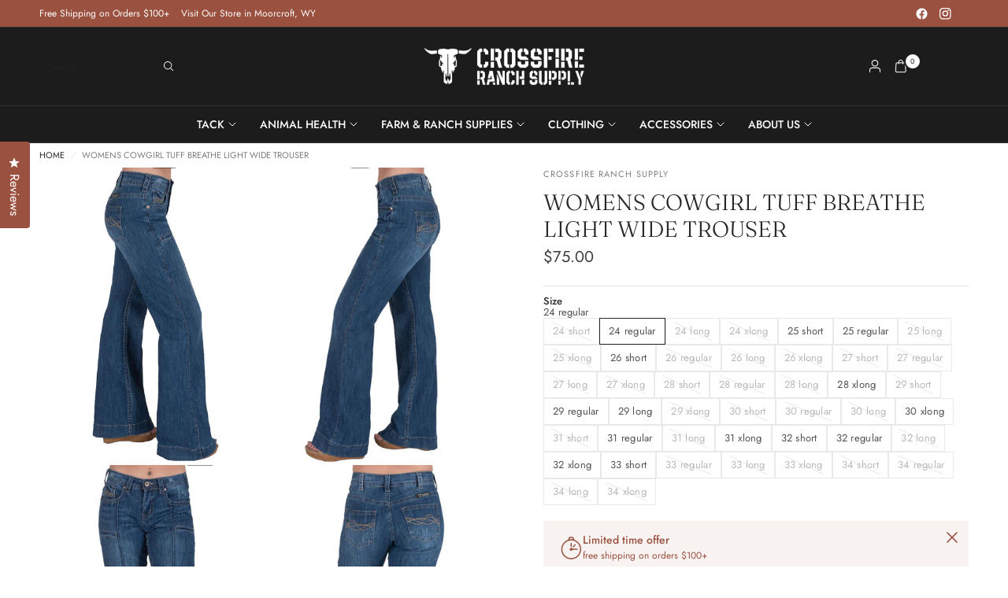

--- FILE ---
content_type: text/html; charset=utf-8
request_url: https://crossfireranchsupply.com/products/womens-cowgirl-tuff-breathe-light-wide-trouser
body_size: 54556
content:
<!doctype html><html class="no-js" lang="en" dir="ltr">
<head>
	<meta charset="utf-8">
	<meta http-equiv="X-UA-Compatible" content="IE=edge,chrome=1">
	<meta name="viewport" content="width=device-width, initial-scale=1, maximum-scale=5, viewport-fit=cover">
	<meta name="theme-color" content="#ffffff">
	<link rel="canonical" href="https://crossfireranchsupply.com/products/womens-cowgirl-tuff-breathe-light-wide-trouser">
	<link rel="preconnect" href="https://cdn.shopify.com" crossorigin>
	<link rel="preload" as="style" href="//crossfireranchsupply.com/cdn/shop/t/13/assets/app.css?v=119235217888728577771743348554">
<link rel="preload" as="style" href="//crossfireranchsupply.com/cdn/shop/t/13/assets/product.css?v=6664418963500324761743348554">
<link rel="preload" as="image" href="//crossfireranchsupply.com/cdn/shop/files/JBLWTR_-_S1___19096.jpg?v=1691317169&width=375" imagesrcset="//crossfireranchsupply.com/cdn/shop/files/JBLWTR_-_S1___19096.jpg?v=1691317169&width=375 375w,//crossfireranchsupply.com/cdn/shop/files/JBLWTR_-_S1___19096.jpg?v=1691317169&width=640 640w,//crossfireranchsupply.com/cdn/shop/files/JBLWTR_-_S1___19096.jpg?v=1691317169&width=960 960w,//crossfireranchsupply.com/cdn/shop/files/JBLWTR_-_S1___19096.jpg?v=1691317169&width=1280 1280w" imagesizes="auto">




<link href="//crossfireranchsupply.com/cdn/shop/t/13/assets/animations.min.js?v=125778792411641688251743348554" as="script" rel="preload">

<link href="//crossfireranchsupply.com/cdn/shop/t/13/assets/header.js?v=62920542822381044541743348554" as="script" rel="preload">
<link href="//crossfireranchsupply.com/cdn/shop/t/13/assets/vendor.min.js?v=155183056825146248701743348554" as="script" rel="preload">
<link href="//crossfireranchsupply.com/cdn/shop/t/13/assets/app.js?v=171856330696062434511743348554" as="script" rel="preload">


<script>
window.lazySizesConfig = window.lazySizesConfig || {};
window.lazySizesConfig.expand = 250;
window.lazySizesConfig.loadMode = 1;
window.lazySizesConfig.loadHidden = false;
</script>


	<link rel="icon" type="image/png" href="//crossfireranchsupply.com/cdn/shop/files/cfranch_favicon.jpg?crop=center&height=32&v=1743346019&width=32">

	<title>
	Womens Cowgirl Tuff Breathe Light Wide Trouser &ndash; Crossfire Ranch Supply
	</title>

	
	<meta name="description" content="Breathe Light Wide Trouser is the perfect lightweight, medium stretch denim for not only those hot days of riding in the saddle but a great fashion statement for those hot dates or a day at the office. This functional fashion jean has a high waist which is a perfect fit for the hour-glass shape because of the firm fitt">
	
<link rel="preconnect" href="https://fonts.shopifycdn.com" crossorigin>

<meta property="og:site_name" content="Crossfire Ranch Supply">
<meta property="og:url" content="https://crossfireranchsupply.com/products/womens-cowgirl-tuff-breathe-light-wide-trouser">
<meta property="og:title" content="Womens Cowgirl Tuff Breathe Light Wide Trouser">
<meta property="og:type" content="product">
<meta property="og:description" content="Breathe Light Wide Trouser is the perfect lightweight, medium stretch denim for not only those hot days of riding in the saddle but a great fashion statement for those hot dates or a day at the office. This functional fashion jean has a high waist which is a perfect fit for the hour-glass shape because of the firm fitt"><meta property="og:image" content="http://crossfireranchsupply.com/cdn/shop/files/JBLWTR_-_S1___19096.jpg?v=1691317169">
  <meta property="og:image:secure_url" content="https://crossfireranchsupply.com/cdn/shop/files/JBLWTR_-_S1___19096.jpg?v=1691317169">
  <meta property="og:image:width" content="468">
  <meta property="og:image:height" content="608"><meta property="og:price:amount" content="75.00">
  <meta property="og:price:currency" content="USD"><meta name="twitter:card" content="summary_large_image">
<meta name="twitter:title" content="Womens Cowgirl Tuff Breathe Light Wide Trouser">
<meta name="twitter:description" content="Breathe Light Wide Trouser is the perfect lightweight, medium stretch denim for not only those hot days of riding in the saddle but a great fashion statement for those hot dates or a day at the office. This functional fashion jean has a high waist which is a perfect fit for the hour-glass shape because of the firm fitt">


	<link href="//crossfireranchsupply.com/cdn/shop/t/13/assets/app.css?v=119235217888728577771743348554" rel="stylesheet" type="text/css" media="all" />

	<style data-shopify>
	@font-face {
  font-family: Jost;
  font-weight: 400;
  font-style: normal;
  font-display: swap;
  src: url("//crossfireranchsupply.com/cdn/fonts/jost/jost_n4.d47a1b6347ce4a4c9f437608011273009d91f2b7.woff2") format("woff2"),
       url("//crossfireranchsupply.com/cdn/fonts/jost/jost_n4.791c46290e672b3f85c3d1c651ef2efa3819eadd.woff") format("woff");
}

@font-face {
  font-family: Jost;
  font-weight: 500;
  font-style: normal;
  font-display: swap;
  src: url("//crossfireranchsupply.com/cdn/fonts/jost/jost_n5.7c8497861ffd15f4e1284cd221f14658b0e95d61.woff2") format("woff2"),
       url("//crossfireranchsupply.com/cdn/fonts/jost/jost_n5.fb6a06896db583cc2df5ba1b30d9c04383119dd9.woff") format("woff");
}

@font-face {
  font-family: Jost;
  font-weight: 600;
  font-style: normal;
  font-display: swap;
  src: url("//crossfireranchsupply.com/cdn/fonts/jost/jost_n6.ec1178db7a7515114a2d84e3dd680832b7af8b99.woff2") format("woff2"),
       url("//crossfireranchsupply.com/cdn/fonts/jost/jost_n6.b1178bb6bdd3979fef38e103a3816f6980aeaff9.woff") format("woff");
}

@font-face {
  font-family: Jost;
  font-weight: 400;
  font-style: italic;
  font-display: swap;
  src: url("//crossfireranchsupply.com/cdn/fonts/jost/jost_i4.b690098389649750ada222b9763d55796c5283a5.woff2") format("woff2"),
       url("//crossfireranchsupply.com/cdn/fonts/jost/jost_i4.fd766415a47e50b9e391ae7ec04e2ae25e7e28b0.woff") format("woff");
}

@font-face {
  font-family: Jost;
  font-weight: 600;
  font-style: italic;
  font-display: swap;
  src: url("//crossfireranchsupply.com/cdn/fonts/jost/jost_i6.9af7e5f39e3a108c08f24047a4276332d9d7b85e.woff2") format("woff2"),
       url("//crossfireranchsupply.com/cdn/fonts/jost/jost_i6.2bf310262638f998ed206777ce0b9a3b98b6fe92.woff") format("woff");
}


		@font-face {
  font-family: Fraunces;
  font-weight: 300;
  font-style: normal;
  font-display: swap;
  src: url("//crossfireranchsupply.com/cdn/fonts/fraunces/fraunces_n3.eb6167b8e91a4d1bd5856f011cf4040a1c7f82c4.woff2") format("woff2"),
       url("//crossfireranchsupply.com/cdn/fonts/fraunces/fraunces_n3.358d9e4f36c5950dc30ac8bff0428c25af172c96.woff") format("woff");
}

@font-face {
  font-family: Fraunces;
  font-weight: 400;
  font-style: normal;
  font-display: swap;
  src: url("//crossfireranchsupply.com/cdn/fonts/fraunces/fraunces_n4.8e6986daad4907c36a536fb8d55aaf5318c974ca.woff2") format("woff2"),
       url("//crossfireranchsupply.com/cdn/fonts/fraunces/fraunces_n4.879060358fafcf2c4c4b6df76c608dc301ced93b.woff") format("woff");
}

h1,h2,h3,h4,h5,h6,
	.h1,.h2,.h3,.h4,.h5,.h6,
	.logolink.text-logo,
	.heading-font,
	.h1-xlarge,
	.h1-large,
	.customer-addresses .my-address .address-index {
		font-style: normal;
		font-weight: 300;
		font-family: Fraunces, serif;
	}
	body,
	.body-font {
		font-style: normal;
		font-weight: 400;
		font-family: Jost, sans-serif;
	}
	:root {
		--mobile-swipe-width: calc(90vw - 30px);
		--font-body-scale: 1.0;
		--font-body-line-height-scale: 1.0;
		--font-body-letter-spacing: 0.0em;
		--font-body-medium-weight: 500;
    --font-body-bold-weight: 600;
		--font-announcement-scale: 1.0;
		--font-heading-scale: 1.0;
		--font-heading-line-height-scale: 1.0;
		--font-heading-line-height-scale-large: 1.1;
		--font-heading-letter-spacing: 0.0em;
		--font-navigation-scale: 1.0;
		--font-product-title-scale: 1.0;
		--font-product-title-line-height-scale: 1.0;
		--button-letter-spacing: 0.1em;

		--bg-body: #ffffff;
		--bg-body-rgb: 255,255,255;
		--bg-body-darken: #f7f7f7;
		--payment-terms-background-color: #ffffff;
		--color-body: #272727;
		--color-body-rgb: 39,39,39;
		--color-border: rgba(var(--color-body-rgb), 0.1);
		--color-accent: #a55353;
		--color-accent-rgb: 165,83,83;
		--color-heading: #171717;
		--color-heading-rgb: 23,23,23;
		--color-overlay: #ffffff;
		--color-overlay-rgb: 255,255,255;

		--shopify-accelerated-checkout-button-block-size: 44px;
		--shopify-accelerated-checkout-inline-alignment: center;
		--shopify-accelerated-checkout-skeleton-animation-duration: 0.25s;

		--color-announcement-bar-text: #ffffff;
		--color-announcement-bar-bg: #9b5140;

		--color-header-bg: #1c1c1c;
		--color-header-bg-rgb: 28,28,28;
		--color-header-text: #ffffff;
		--color-header-text-rgb: 255,255,255;

		--solid-button-background: #9b5140;
		--solid-button-background-hover: #824436;
		--solid-button-background-accent-hover:  #8d4747;
		--button-border-radius: 0px;
		--shopify-accelerated-checkout-button-border-radius: 0px;

		--color-price: #3d3d3d;
		--color-price-discounted: #d83f3f;
		--color-star: #ce7979;
		--color-dots: #151515;

		--color-inventory-instock: #369d65;
		--color-inventory-lowstock: #f5851e;

		--section-spacing-mobile: 20px;
		--section-spacing-desktop: 30px;

		--color-badge-text: #ffffff;
		--color-badge-sold-out: #939393;
		--color-badge-sale: #d83f3f;
		
		--color-badge-preorder: #369d65;
		--badge-corner-radius: 0px;

		--color-footer-text: #ffffff;
		--color-footer-text-rgb: 255,255,255;
		--color-footer-bg: #1c1c1c;
	}



</style>


	<script>
		window.theme = window.theme || {};
		theme = {
			settings: {
				money_with_currency_format:"${{amount}}",
				cart_drawer:true,
				product_id: 8507665809703,
				animation_easing: 'power1.out'
			},
			routes: {
				root_url: '/',
				cart_url: '/cart',
				cart_add_url: '/cart/add',
				search_url: '/search',
				cart_change_url: '/cart/change',
				cart_update_url: '/cart/update',
				cart_clear_url: '/cart/clear',
				predictive_search_url: '/search/suggest',
			},
			variantStrings: {
        addToCart: `Add to cart`,
        soldOut: `Sold out`,
        unavailable: `Unavailable`,
        preOrder: `Pre-order`,
      },
			strings: {
				requiresTerms: `You must agree with the terms and conditions of sales to check out`,
				showMore: `Show more`,
				showLess: `Show less`,
				showFilters: `Show filters`,
				shippingEstimatorNoResults: `Sorry, we do not ship to your address.`,
				shippingEstimatorOneResult: `There is one shipping rate for your address:`,
				shippingEstimatorMultipleResults: `There are several shipping rates for your address:`,
				shippingEstimatorError: `One or more error occurred while retrieving shipping rates:`
			}
		};
	</script>
	<script>window.performance && window.performance.mark && window.performance.mark('shopify.content_for_header.start');</script><meta id="shopify-digital-wallet" name="shopify-digital-wallet" content="/77665370407/digital_wallets/dialog">
<meta name="shopify-checkout-api-token" content="4207355945f82b4285ff1e04691ccdf7">
<meta id="in-context-paypal-metadata" data-shop-id="77665370407" data-venmo-supported="false" data-environment="production" data-locale="en_US" data-paypal-v4="true" data-currency="USD">
<link rel="alternate" type="application/json+oembed" href="https://crossfireranchsupply.com/products/womens-cowgirl-tuff-breathe-light-wide-trouser.oembed">
<script async="async" src="/checkouts/internal/preloads.js?locale=en-US"></script>
<link rel="preconnect" href="https://shop.app" crossorigin="anonymous">
<script async="async" src="https://shop.app/checkouts/internal/preloads.js?locale=en-US&shop_id=77665370407" crossorigin="anonymous"></script>
<script id="apple-pay-shop-capabilities" type="application/json">{"shopId":77665370407,"countryCode":"US","currencyCode":"USD","merchantCapabilities":["supports3DS"],"merchantId":"gid:\/\/shopify\/Shop\/77665370407","merchantName":"Crossfire Ranch Supply","requiredBillingContactFields":["postalAddress","email"],"requiredShippingContactFields":["postalAddress","email"],"shippingType":"shipping","supportedNetworks":["visa","masterCard","amex","discover","elo","jcb"],"total":{"type":"pending","label":"Crossfire Ranch Supply","amount":"1.00"},"shopifyPaymentsEnabled":true,"supportsSubscriptions":true}</script>
<script id="shopify-features" type="application/json">{"accessToken":"4207355945f82b4285ff1e04691ccdf7","betas":["rich-media-storefront-analytics"],"domain":"crossfireranchsupply.com","predictiveSearch":true,"shopId":77665370407,"locale":"en"}</script>
<script>var Shopify = Shopify || {};
Shopify.shop = "d10e93-2.myshopify.com";
Shopify.locale = "en";
Shopify.currency = {"active":"USD","rate":"1.0"};
Shopify.country = "US";
Shopify.theme = {"name":"Crossfire Ranch | Publish V2 | 03.30.2025","id":175910519079,"schema_name":"Ascension","schema_version":"2.0.0","theme_store_id":3223,"role":"main"};
Shopify.theme.handle = "null";
Shopify.theme.style = {"id":null,"handle":null};
Shopify.cdnHost = "crossfireranchsupply.com/cdn";
Shopify.routes = Shopify.routes || {};
Shopify.routes.root = "/";</script>
<script type="module">!function(o){(o.Shopify=o.Shopify||{}).modules=!0}(window);</script>
<script>!function(o){function n(){var o=[];function n(){o.push(Array.prototype.slice.apply(arguments))}return n.q=o,n}var t=o.Shopify=o.Shopify||{};t.loadFeatures=n(),t.autoloadFeatures=n()}(window);</script>
<script>
  window.ShopifyPay = window.ShopifyPay || {};
  window.ShopifyPay.apiHost = "shop.app\/pay";
  window.ShopifyPay.redirectState = null;
</script>
<script id="shop-js-analytics" type="application/json">{"pageType":"product"}</script>
<script defer="defer" async type="module" src="//crossfireranchsupply.com/cdn/shopifycloud/shop-js/modules/v2/client.init-shop-cart-sync_BT-GjEfc.en.esm.js"></script>
<script defer="defer" async type="module" src="//crossfireranchsupply.com/cdn/shopifycloud/shop-js/modules/v2/chunk.common_D58fp_Oc.esm.js"></script>
<script defer="defer" async type="module" src="//crossfireranchsupply.com/cdn/shopifycloud/shop-js/modules/v2/chunk.modal_xMitdFEc.esm.js"></script>
<script type="module">
  await import("//crossfireranchsupply.com/cdn/shopifycloud/shop-js/modules/v2/client.init-shop-cart-sync_BT-GjEfc.en.esm.js");
await import("//crossfireranchsupply.com/cdn/shopifycloud/shop-js/modules/v2/chunk.common_D58fp_Oc.esm.js");
await import("//crossfireranchsupply.com/cdn/shopifycloud/shop-js/modules/v2/chunk.modal_xMitdFEc.esm.js");

  window.Shopify.SignInWithShop?.initShopCartSync?.({"fedCMEnabled":true,"windoidEnabled":true});

</script>
<script defer="defer" async type="module" src="//crossfireranchsupply.com/cdn/shopifycloud/shop-js/modules/v2/client.payment-terms_Ci9AEqFq.en.esm.js"></script>
<script defer="defer" async type="module" src="//crossfireranchsupply.com/cdn/shopifycloud/shop-js/modules/v2/chunk.common_D58fp_Oc.esm.js"></script>
<script defer="defer" async type="module" src="//crossfireranchsupply.com/cdn/shopifycloud/shop-js/modules/v2/chunk.modal_xMitdFEc.esm.js"></script>
<script type="module">
  await import("//crossfireranchsupply.com/cdn/shopifycloud/shop-js/modules/v2/client.payment-terms_Ci9AEqFq.en.esm.js");
await import("//crossfireranchsupply.com/cdn/shopifycloud/shop-js/modules/v2/chunk.common_D58fp_Oc.esm.js");
await import("//crossfireranchsupply.com/cdn/shopifycloud/shop-js/modules/v2/chunk.modal_xMitdFEc.esm.js");

  
</script>
<script>
  window.Shopify = window.Shopify || {};
  if (!window.Shopify.featureAssets) window.Shopify.featureAssets = {};
  window.Shopify.featureAssets['shop-js'] = {"shop-cart-sync":["modules/v2/client.shop-cart-sync_DZOKe7Ll.en.esm.js","modules/v2/chunk.common_D58fp_Oc.esm.js","modules/v2/chunk.modal_xMitdFEc.esm.js"],"init-fed-cm":["modules/v2/client.init-fed-cm_B6oLuCjv.en.esm.js","modules/v2/chunk.common_D58fp_Oc.esm.js","modules/v2/chunk.modal_xMitdFEc.esm.js"],"shop-cash-offers":["modules/v2/client.shop-cash-offers_D2sdYoxE.en.esm.js","modules/v2/chunk.common_D58fp_Oc.esm.js","modules/v2/chunk.modal_xMitdFEc.esm.js"],"shop-login-button":["modules/v2/client.shop-login-button_QeVjl5Y3.en.esm.js","modules/v2/chunk.common_D58fp_Oc.esm.js","modules/v2/chunk.modal_xMitdFEc.esm.js"],"pay-button":["modules/v2/client.pay-button_DXTOsIq6.en.esm.js","modules/v2/chunk.common_D58fp_Oc.esm.js","modules/v2/chunk.modal_xMitdFEc.esm.js"],"shop-button":["modules/v2/client.shop-button_DQZHx9pm.en.esm.js","modules/v2/chunk.common_D58fp_Oc.esm.js","modules/v2/chunk.modal_xMitdFEc.esm.js"],"avatar":["modules/v2/client.avatar_BTnouDA3.en.esm.js"],"init-windoid":["modules/v2/client.init-windoid_CR1B-cfM.en.esm.js","modules/v2/chunk.common_D58fp_Oc.esm.js","modules/v2/chunk.modal_xMitdFEc.esm.js"],"init-shop-for-new-customer-accounts":["modules/v2/client.init-shop-for-new-customer-accounts_C_vY_xzh.en.esm.js","modules/v2/client.shop-login-button_QeVjl5Y3.en.esm.js","modules/v2/chunk.common_D58fp_Oc.esm.js","modules/v2/chunk.modal_xMitdFEc.esm.js"],"init-shop-email-lookup-coordinator":["modules/v2/client.init-shop-email-lookup-coordinator_BI7n9ZSv.en.esm.js","modules/v2/chunk.common_D58fp_Oc.esm.js","modules/v2/chunk.modal_xMitdFEc.esm.js"],"init-shop-cart-sync":["modules/v2/client.init-shop-cart-sync_BT-GjEfc.en.esm.js","modules/v2/chunk.common_D58fp_Oc.esm.js","modules/v2/chunk.modal_xMitdFEc.esm.js"],"shop-toast-manager":["modules/v2/client.shop-toast-manager_DiYdP3xc.en.esm.js","modules/v2/chunk.common_D58fp_Oc.esm.js","modules/v2/chunk.modal_xMitdFEc.esm.js"],"init-customer-accounts":["modules/v2/client.init-customer-accounts_D9ZNqS-Q.en.esm.js","modules/v2/client.shop-login-button_QeVjl5Y3.en.esm.js","modules/v2/chunk.common_D58fp_Oc.esm.js","modules/v2/chunk.modal_xMitdFEc.esm.js"],"init-customer-accounts-sign-up":["modules/v2/client.init-customer-accounts-sign-up_iGw4briv.en.esm.js","modules/v2/client.shop-login-button_QeVjl5Y3.en.esm.js","modules/v2/chunk.common_D58fp_Oc.esm.js","modules/v2/chunk.modal_xMitdFEc.esm.js"],"shop-follow-button":["modules/v2/client.shop-follow-button_CqMgW2wH.en.esm.js","modules/v2/chunk.common_D58fp_Oc.esm.js","modules/v2/chunk.modal_xMitdFEc.esm.js"],"checkout-modal":["modules/v2/client.checkout-modal_xHeaAweL.en.esm.js","modules/v2/chunk.common_D58fp_Oc.esm.js","modules/v2/chunk.modal_xMitdFEc.esm.js"],"shop-login":["modules/v2/client.shop-login_D91U-Q7h.en.esm.js","modules/v2/chunk.common_D58fp_Oc.esm.js","modules/v2/chunk.modal_xMitdFEc.esm.js"],"lead-capture":["modules/v2/client.lead-capture_BJmE1dJe.en.esm.js","modules/v2/chunk.common_D58fp_Oc.esm.js","modules/v2/chunk.modal_xMitdFEc.esm.js"],"payment-terms":["modules/v2/client.payment-terms_Ci9AEqFq.en.esm.js","modules/v2/chunk.common_D58fp_Oc.esm.js","modules/v2/chunk.modal_xMitdFEc.esm.js"]};
</script>
<script id="__st">var __st={"a":77665370407,"offset":-25200,"reqid":"07d4f648-bf3d-44ef-8b75-cb7ae23b65c7-1769125089","pageurl":"crossfireranchsupply.com\/products\/womens-cowgirl-tuff-breathe-light-wide-trouser","u":"de22434ab923","p":"product","rtyp":"product","rid":8507665809703};</script>
<script>window.ShopifyPaypalV4VisibilityTracking = true;</script>
<script id="captcha-bootstrap">!function(){'use strict';const t='contact',e='account',n='new_comment',o=[[t,t],['blogs',n],['comments',n],[t,'customer']],c=[[e,'customer_login'],[e,'guest_login'],[e,'recover_customer_password'],[e,'create_customer']],r=t=>t.map((([t,e])=>`form[action*='/${t}']:not([data-nocaptcha='true']) input[name='form_type'][value='${e}']`)).join(','),a=t=>()=>t?[...document.querySelectorAll(t)].map((t=>t.form)):[];function s(){const t=[...o],e=r(t);return a(e)}const i='password',u='form_key',d=['recaptcha-v3-token','g-recaptcha-response','h-captcha-response',i],f=()=>{try{return window.sessionStorage}catch{return}},m='__shopify_v',_=t=>t.elements[u];function p(t,e,n=!1){try{const o=window.sessionStorage,c=JSON.parse(o.getItem(e)),{data:r}=function(t){const{data:e,action:n}=t;return t[m]||n?{data:e,action:n}:{data:t,action:n}}(c);for(const[e,n]of Object.entries(r))t.elements[e]&&(t.elements[e].value=n);n&&o.removeItem(e)}catch(o){console.error('form repopulation failed',{error:o})}}const l='form_type',E='cptcha';function T(t){t.dataset[E]=!0}const w=window,h=w.document,L='Shopify',v='ce_forms',y='captcha';let A=!1;((t,e)=>{const n=(g='f06e6c50-85a8-45c8-87d0-21a2b65856fe',I='https://cdn.shopify.com/shopifycloud/storefront-forms-hcaptcha/ce_storefront_forms_captcha_hcaptcha.v1.5.2.iife.js',D={infoText:'Protected by hCaptcha',privacyText:'Privacy',termsText:'Terms'},(t,e,n)=>{const o=w[L][v],c=o.bindForm;if(c)return c(t,g,e,D).then(n);var r;o.q.push([[t,g,e,D],n]),r=I,A||(h.body.append(Object.assign(h.createElement('script'),{id:'captcha-provider',async:!0,src:r})),A=!0)});var g,I,D;w[L]=w[L]||{},w[L][v]=w[L][v]||{},w[L][v].q=[],w[L][y]=w[L][y]||{},w[L][y].protect=function(t,e){n(t,void 0,e),T(t)},Object.freeze(w[L][y]),function(t,e,n,w,h,L){const[v,y,A,g]=function(t,e,n){const i=e?o:[],u=t?c:[],d=[...i,...u],f=r(d),m=r(i),_=r(d.filter((([t,e])=>n.includes(e))));return[a(f),a(m),a(_),s()]}(w,h,L),I=t=>{const e=t.target;return e instanceof HTMLFormElement?e:e&&e.form},D=t=>v().includes(t);t.addEventListener('submit',(t=>{const e=I(t);if(!e)return;const n=D(e)&&!e.dataset.hcaptchaBound&&!e.dataset.recaptchaBound,o=_(e),c=g().includes(e)&&(!o||!o.value);(n||c)&&t.preventDefault(),c&&!n&&(function(t){try{if(!f())return;!function(t){const e=f();if(!e)return;const n=_(t);if(!n)return;const o=n.value;o&&e.removeItem(o)}(t);const e=Array.from(Array(32),(()=>Math.random().toString(36)[2])).join('');!function(t,e){_(t)||t.append(Object.assign(document.createElement('input'),{type:'hidden',name:u})),t.elements[u].value=e}(t,e),function(t,e){const n=f();if(!n)return;const o=[...t.querySelectorAll(`input[type='${i}']`)].map((({name:t})=>t)),c=[...d,...o],r={};for(const[a,s]of new FormData(t).entries())c.includes(a)||(r[a]=s);n.setItem(e,JSON.stringify({[m]:1,action:t.action,data:r}))}(t,e)}catch(e){console.error('failed to persist form',e)}}(e),e.submit())}));const S=(t,e)=>{t&&!t.dataset[E]&&(n(t,e.some((e=>e===t))),T(t))};for(const o of['focusin','change'])t.addEventListener(o,(t=>{const e=I(t);D(e)&&S(e,y())}));const B=e.get('form_key'),M=e.get(l),P=B&&M;t.addEventListener('DOMContentLoaded',(()=>{const t=y();if(P)for(const e of t)e.elements[l].value===M&&p(e,B);[...new Set([...A(),...v().filter((t=>'true'===t.dataset.shopifyCaptcha))])].forEach((e=>S(e,t)))}))}(h,new URLSearchParams(w.location.search),n,t,e,['guest_login'])})(!0,!0)}();</script>
<script integrity="sha256-4kQ18oKyAcykRKYeNunJcIwy7WH5gtpwJnB7kiuLZ1E=" data-source-attribution="shopify.loadfeatures" defer="defer" src="//crossfireranchsupply.com/cdn/shopifycloud/storefront/assets/storefront/load_feature-a0a9edcb.js" crossorigin="anonymous"></script>
<script crossorigin="anonymous" defer="defer" src="//crossfireranchsupply.com/cdn/shopifycloud/storefront/assets/shopify_pay/storefront-65b4c6d7.js?v=20250812"></script>
<script data-source-attribution="shopify.dynamic_checkout.dynamic.init">var Shopify=Shopify||{};Shopify.PaymentButton=Shopify.PaymentButton||{isStorefrontPortableWallets:!0,init:function(){window.Shopify.PaymentButton.init=function(){};var t=document.createElement("script");t.src="https://crossfireranchsupply.com/cdn/shopifycloud/portable-wallets/latest/portable-wallets.en.js",t.type="module",document.head.appendChild(t)}};
</script>
<script data-source-attribution="shopify.dynamic_checkout.buyer_consent">
  function portableWalletsHideBuyerConsent(e){var t=document.getElementById("shopify-buyer-consent"),n=document.getElementById("shopify-subscription-policy-button");t&&n&&(t.classList.add("hidden"),t.setAttribute("aria-hidden","true"),n.removeEventListener("click",e))}function portableWalletsShowBuyerConsent(e){var t=document.getElementById("shopify-buyer-consent"),n=document.getElementById("shopify-subscription-policy-button");t&&n&&(t.classList.remove("hidden"),t.removeAttribute("aria-hidden"),n.addEventListener("click",e))}window.Shopify?.PaymentButton&&(window.Shopify.PaymentButton.hideBuyerConsent=portableWalletsHideBuyerConsent,window.Shopify.PaymentButton.showBuyerConsent=portableWalletsShowBuyerConsent);
</script>
<script data-source-attribution="shopify.dynamic_checkout.cart.bootstrap">document.addEventListener("DOMContentLoaded",(function(){function t(){return document.querySelector("shopify-accelerated-checkout-cart, shopify-accelerated-checkout")}if(t())Shopify.PaymentButton.init();else{new MutationObserver((function(e,n){t()&&(Shopify.PaymentButton.init(),n.disconnect())})).observe(document.body,{childList:!0,subtree:!0})}}));
</script>
<link id="shopify-accelerated-checkout-styles" rel="stylesheet" media="screen" href="https://crossfireranchsupply.com/cdn/shopifycloud/portable-wallets/latest/accelerated-checkout-backwards-compat.css" crossorigin="anonymous">
<style id="shopify-accelerated-checkout-cart">
        #shopify-buyer-consent {
  margin-top: 1em;
  display: inline-block;
  width: 100%;
}

#shopify-buyer-consent.hidden {
  display: none;
}

#shopify-subscription-policy-button {
  background: none;
  border: none;
  padding: 0;
  text-decoration: underline;
  font-size: inherit;
  cursor: pointer;
}

#shopify-subscription-policy-button::before {
  box-shadow: none;
}

      </style>

<script>window.performance && window.performance.mark && window.performance.mark('shopify.content_for_header.end');</script> <!-- Header hook for plugins -->

	<script>document.documentElement.className = document.documentElement.className.replace('no-js', 'js');</script>
	
<!-- BEGIN app block: shopify://apps/klaviyo-email-marketing-sms/blocks/klaviyo-onsite-embed/2632fe16-c075-4321-a88b-50b567f42507 -->












  <script async src="https://static.klaviyo.com/onsite/js/XnbZXm/klaviyo.js?company_id=XnbZXm"></script>
  <script>!function(){if(!window.klaviyo){window._klOnsite=window._klOnsite||[];try{window.klaviyo=new Proxy({},{get:function(n,i){return"push"===i?function(){var n;(n=window._klOnsite).push.apply(n,arguments)}:function(){for(var n=arguments.length,o=new Array(n),w=0;w<n;w++)o[w]=arguments[w];var t="function"==typeof o[o.length-1]?o.pop():void 0,e=new Promise((function(n){window._klOnsite.push([i].concat(o,[function(i){t&&t(i),n(i)}]))}));return e}}})}catch(n){window.klaviyo=window.klaviyo||[],window.klaviyo.push=function(){var n;(n=window._klOnsite).push.apply(n,arguments)}}}}();</script>

  
    <script id="viewed_product">
      if (item == null) {
        var _learnq = _learnq || [];

        var MetafieldReviews = null
        var MetafieldYotpoRating = null
        var MetafieldYotpoCount = null
        var MetafieldLooxRating = null
        var MetafieldLooxCount = null
        var okendoProduct = null
        var okendoProductReviewCount = null
        var okendoProductReviewAverageValue = null
        try {
          // The following fields are used for Customer Hub recently viewed in order to add reviews.
          // This information is not part of __kla_viewed. Instead, it is part of __kla_viewed_reviewed_items
          MetafieldReviews = {};
          MetafieldYotpoRating = null
          MetafieldYotpoCount = null
          MetafieldLooxRating = null
          MetafieldLooxCount = null

          okendoProduct = null
          // If the okendo metafield is not legacy, it will error, which then requires the new json formatted data
          if (okendoProduct && 'error' in okendoProduct) {
            okendoProduct = null
          }
          okendoProductReviewCount = okendoProduct ? okendoProduct.reviewCount : null
          okendoProductReviewAverageValue = okendoProduct ? okendoProduct.reviewAverageValue : null
        } catch (error) {
          console.error('Error in Klaviyo onsite reviews tracking:', error);
        }

        var item = {
          Name: "Womens Cowgirl Tuff Breathe Light Wide Trouser",
          ProductID: 8507665809703,
          Categories: ["Cowgirl Tuff","Cowgirl Tuff","Shop All Clothing","Women's Denim","Women's Wear"],
          ImageURL: "https://crossfireranchsupply.com/cdn/shop/files/JBLWTR_-_S1___19096_grande.jpg?v=1691317169",
          URL: "https://crossfireranchsupply.com/products/womens-cowgirl-tuff-breathe-light-wide-trouser",
          Brand: "Crossfire Ranch Supply",
          Price: "$75.00",
          Value: "75.00",
          CompareAtPrice: "$0.00"
        };
        _learnq.push(['track', 'Viewed Product', item]);
        _learnq.push(['trackViewedItem', {
          Title: item.Name,
          ItemId: item.ProductID,
          Categories: item.Categories,
          ImageUrl: item.ImageURL,
          Url: item.URL,
          Metadata: {
            Brand: item.Brand,
            Price: item.Price,
            Value: item.Value,
            CompareAtPrice: item.CompareAtPrice
          },
          metafields:{
            reviews: MetafieldReviews,
            yotpo:{
              rating: MetafieldYotpoRating,
              count: MetafieldYotpoCount,
            },
            loox:{
              rating: MetafieldLooxRating,
              count: MetafieldLooxCount,
            },
            okendo: {
              rating: okendoProductReviewAverageValue,
              count: okendoProductReviewCount,
            }
          }
        }]);
      }
    </script>
  




  <script>
    window.klaviyoReviewsProductDesignMode = false
  </script>







<!-- END app block --><!-- BEGIN app block: shopify://apps/okendo/blocks/theme-settings/bb689e69-ea70-4661-8fb7-ad24a2e23c29 --><!-- BEGIN app snippet: header-metafields -->










    <style data-oke-reviews-version="0.77.1" type="text/css" data-href="https://d3hw6dc1ow8pp2.cloudfront.net/reviews-widget-plus/css/okendo-reviews-styles.9d163ae1.css"></style><style data-oke-reviews-version="0.77.1" type="text/css" data-href="https://d3hw6dc1ow8pp2.cloudfront.net/reviews-widget-plus/css/modules/okendo-star-rating.4cb378a8.css"></style><style data-oke-reviews-version="0.77.1" type="text/css" data-href="https://d3hw6dc1ow8pp2.cloudfront.net/reviews-widget-plus/css/modules/okendo-reviews-summary.5e6d21d7.css"></style><style type="text/css">.okeReviews[data-oke-container],div.okeReviews{font-size:14px;font-size:var(--oke-text-regular);font-weight:400;font-family:var(--oke-text-fontFamily);line-height:1.6}.okeReviews[data-oke-container] *,.okeReviews[data-oke-container] :after,.okeReviews[data-oke-container] :before,div.okeReviews *,div.okeReviews :after,div.okeReviews :before{box-sizing:border-box}.okeReviews[data-oke-container] h1,.okeReviews[data-oke-container] h2,.okeReviews[data-oke-container] h3,.okeReviews[data-oke-container] h4,.okeReviews[data-oke-container] h5,.okeReviews[data-oke-container] h6,div.okeReviews h1,div.okeReviews h2,div.okeReviews h3,div.okeReviews h4,div.okeReviews h5,div.okeReviews h6{font-size:1em;font-weight:400;line-height:1.4;margin:0}.okeReviews[data-oke-container] ul,div.okeReviews ul{padding:0;margin:0}.okeReviews[data-oke-container] li,div.okeReviews li{list-style-type:none;padding:0}.okeReviews[data-oke-container] p,div.okeReviews p{line-height:1.8;margin:0 0 4px}.okeReviews[data-oke-container] p:last-child,div.okeReviews p:last-child{margin-bottom:0}.okeReviews[data-oke-container] a,div.okeReviews a{text-decoration:none;color:inherit}.okeReviews[data-oke-container] button,div.okeReviews button{border-radius:0;border:0;box-shadow:none;margin:0;width:auto;min-width:auto;padding:0;background-color:transparent;min-height:auto}.okeReviews[data-oke-container] button,.okeReviews[data-oke-container] input,.okeReviews[data-oke-container] select,.okeReviews[data-oke-container] textarea,div.okeReviews button,div.okeReviews input,div.okeReviews select,div.okeReviews textarea{font-family:inherit;font-size:1em}.okeReviews[data-oke-container] label,.okeReviews[data-oke-container] select,div.okeReviews label,div.okeReviews select{display:inline}.okeReviews[data-oke-container] select,div.okeReviews select{width:auto}.okeReviews[data-oke-container] article,.okeReviews[data-oke-container] aside,div.okeReviews article,div.okeReviews aside{margin:0}.okeReviews[data-oke-container] table,div.okeReviews table{background:transparent;border:0;border-collapse:collapse;border-spacing:0;font-family:inherit;font-size:1em;table-layout:auto}.okeReviews[data-oke-container] table td,.okeReviews[data-oke-container] table th,.okeReviews[data-oke-container] table tr,div.okeReviews table td,div.okeReviews table th,div.okeReviews table tr{border:0;font-family:inherit;font-size:1em}.okeReviews[data-oke-container] table td,.okeReviews[data-oke-container] table th,div.okeReviews table td,div.okeReviews table th{background:transparent;font-weight:400;letter-spacing:normal;padding:0;text-align:left;text-transform:none;vertical-align:middle}.okeReviews[data-oke-container] table tr:hover td,.okeReviews[data-oke-container] table tr:hover th,div.okeReviews table tr:hover td,div.okeReviews table tr:hover th{background:transparent}.okeReviews[data-oke-container] fieldset,div.okeReviews fieldset{border:0;padding:0;margin:0;min-width:0}.okeReviews[data-oke-container] img,.okeReviews[data-oke-container] svg,div.okeReviews img,div.okeReviews svg{max-width:none}.okeReviews[data-oke-container] div:empty,div.okeReviews div:empty{display:block}.okeReviews[data-oke-container] .oke-icon:before,div.okeReviews .oke-icon:before{font-family:oke-widget-icons!important;font-style:normal;font-weight:400;font-variant:normal;text-transform:none;line-height:1;-webkit-font-smoothing:antialiased;-moz-osx-font-smoothing:grayscale;color:inherit}.okeReviews[data-oke-container] .oke-icon--select-arrow:before,div.okeReviews .oke-icon--select-arrow:before{content:""}.okeReviews[data-oke-container] .oke-icon--loading:before,div.okeReviews .oke-icon--loading:before{content:""}.okeReviews[data-oke-container] .oke-icon--pencil:before,div.okeReviews .oke-icon--pencil:before{content:""}.okeReviews[data-oke-container] .oke-icon--filter:before,div.okeReviews .oke-icon--filter:before{content:""}.okeReviews[data-oke-container] .oke-icon--play:before,div.okeReviews .oke-icon--play:before{content:""}.okeReviews[data-oke-container] .oke-icon--tick-circle:before,div.okeReviews .oke-icon--tick-circle:before{content:""}.okeReviews[data-oke-container] .oke-icon--chevron-left:before,div.okeReviews .oke-icon--chevron-left:before{content:""}.okeReviews[data-oke-container] .oke-icon--chevron-right:before,div.okeReviews .oke-icon--chevron-right:before{content:""}.okeReviews[data-oke-container] .oke-icon--thumbs-down:before,div.okeReviews .oke-icon--thumbs-down:before{content:""}.okeReviews[data-oke-container] .oke-icon--thumbs-up:before,div.okeReviews .oke-icon--thumbs-up:before{content:""}.okeReviews[data-oke-container] .oke-icon--close:before,div.okeReviews .oke-icon--close:before{content:""}.okeReviews[data-oke-container] .oke-icon--chevron-up:before,div.okeReviews .oke-icon--chevron-up:before{content:""}.okeReviews[data-oke-container] .oke-icon--chevron-down:before,div.okeReviews .oke-icon--chevron-down:before{content:""}.okeReviews[data-oke-container] .oke-icon--star:before,div.okeReviews .oke-icon--star:before{content:""}.okeReviews[data-oke-container] .oke-icon--magnifying-glass:before,div.okeReviews .oke-icon--magnifying-glass:before{content:""}@font-face{font-family:oke-widget-icons;src:url(https://d3hw6dc1ow8pp2.cloudfront.net/reviews-widget-plus/fonts/oke-widget-icons.ttf) format("truetype"),url(https://d3hw6dc1ow8pp2.cloudfront.net/reviews-widget-plus/fonts/oke-widget-icons.woff) format("woff"),url(https://d3hw6dc1ow8pp2.cloudfront.net/reviews-widget-plus/img/oke-widget-icons.bc0d6b0a.svg) format("svg");font-weight:400;font-style:normal;font-display:block}.okeReviews[data-oke-container] .oke-button,div.okeReviews .oke-button{display:inline-block;border-style:solid;border-color:var(--oke-button-borderColor);border-width:var(--oke-button-borderWidth);background-color:var(--oke-button-backgroundColor);line-height:1;padding:12px 24px;margin:0;border-radius:var(--oke-button-borderRadius);color:var(--oke-button-textColor);text-align:center;position:relative;font-weight:var(--oke-button-fontWeight);font-size:var(--oke-button-fontSize);font-family:var(--oke-button-fontFamily);outline:0}.okeReviews[data-oke-container] .oke-button-text,.okeReviews[data-oke-container] .oke-button .oke-icon,div.okeReviews .oke-button-text,div.okeReviews .oke-button .oke-icon{line-height:1}.okeReviews[data-oke-container] .oke-button.oke-is-loading,div.okeReviews .oke-button.oke-is-loading{position:relative}.okeReviews[data-oke-container] .oke-button.oke-is-loading:before,div.okeReviews .oke-button.oke-is-loading:before{font-family:oke-widget-icons!important;font-style:normal;font-weight:400;font-variant:normal;text-transform:none;line-height:1;-webkit-font-smoothing:antialiased;-moz-osx-font-smoothing:grayscale;content:"";color:undefined;font-size:12px;display:inline-block;animation:oke-spin 1s linear infinite;position:absolute;width:12px;height:12px;top:0;left:0;bottom:0;right:0;margin:auto}.okeReviews[data-oke-container] .oke-button.oke-is-loading>*,div.okeReviews .oke-button.oke-is-loading>*{opacity:0}.okeReviews[data-oke-container] .oke-button.oke-is-active,div.okeReviews .oke-button.oke-is-active{background-color:var(--oke-button-backgroundColorActive);color:var(--oke-button-textColorActive);border-color:var(--oke-button-borderColorActive)}.okeReviews[data-oke-container] .oke-button:not(.oke-is-loading),div.okeReviews .oke-button:not(.oke-is-loading){cursor:pointer}.okeReviews[data-oke-container] .oke-button:not(.oke-is-loading):not(.oke-is-active):hover,div.okeReviews .oke-button:not(.oke-is-loading):not(.oke-is-active):hover{background-color:var(--oke-button-backgroundColorHover);color:var(--oke-button-textColorHover);border-color:var(--oke-button-borderColorHover);box-shadow:0 0 0 2px var(--oke-button-backgroundColorHover)}.okeReviews[data-oke-container] .oke-button:not(.oke-is-loading):not(.oke-is-active):active,.okeReviews[data-oke-container] .oke-button:not(.oke-is-loading):not(.oke-is-active):hover:active,div.okeReviews .oke-button:not(.oke-is-loading):not(.oke-is-active):active,div.okeReviews .oke-button:not(.oke-is-loading):not(.oke-is-active):hover:active{background-color:var(--oke-button-backgroundColorActive);color:var(--oke-button-textColorActive);border-color:var(--oke-button-borderColorActive)}.okeReviews[data-oke-container] .oke-title,div.okeReviews .oke-title{font-weight:var(--oke-title-fontWeight);font-size:var(--oke-title-fontSize);font-family:var(--oke-title-fontFamily)}.okeReviews[data-oke-container] .oke-bodyText,div.okeReviews .oke-bodyText{font-weight:var(--oke-bodyText-fontWeight);font-size:var(--oke-bodyText-fontSize);font-family:var(--oke-bodyText-fontFamily)}.okeReviews[data-oke-container] .oke-linkButton,div.okeReviews .oke-linkButton{cursor:pointer;font-weight:700;pointer-events:auto;text-decoration:underline}.okeReviews[data-oke-container] .oke-linkButton:hover,div.okeReviews .oke-linkButton:hover{text-decoration:none}.okeReviews[data-oke-container] .oke-readMore,div.okeReviews .oke-readMore{cursor:pointer;color:inherit;text-decoration:underline}.okeReviews[data-oke-container] .oke-select,div.okeReviews .oke-select{cursor:pointer;background-repeat:no-repeat;background-position-x:100%;background-position-y:50%;border:none;padding:0 24px 0 12px;-moz-appearance:none;appearance:none;color:inherit;-webkit-appearance:none;background-color:transparent;background-image:url("data:image/svg+xml;charset=utf-8,%3Csvg fill='currentColor' xmlns='http://www.w3.org/2000/svg' viewBox='0 0 24 24'%3E%3Cpath d='M7 10l5 5 5-5z'/%3E%3Cpath d='M0 0h24v24H0z' fill='none'/%3E%3C/svg%3E");outline-offset:4px}.okeReviews[data-oke-container] .oke-select:disabled,div.okeReviews .oke-select:disabled{background-color:transparent;background-image:url("data:image/svg+xml;charset=utf-8,%3Csvg fill='%239a9db1' xmlns='http://www.w3.org/2000/svg' viewBox='0 0 24 24'%3E%3Cpath d='M7 10l5 5 5-5z'/%3E%3Cpath d='M0 0h24v24H0z' fill='none'/%3E%3C/svg%3E")}.okeReviews[data-oke-container] .oke-loader,div.okeReviews .oke-loader{position:relative}.okeReviews[data-oke-container] .oke-loader:before,div.okeReviews .oke-loader:before{font-family:oke-widget-icons!important;font-style:normal;font-weight:400;font-variant:normal;text-transform:none;line-height:1;-webkit-font-smoothing:antialiased;-moz-osx-font-smoothing:grayscale;content:"";color:var(--oke-text-secondaryColor);font-size:12px;display:inline-block;animation:oke-spin 1s linear infinite;position:absolute;width:12px;height:12px;top:0;left:0;bottom:0;right:0;margin:auto}.okeReviews[data-oke-container] .oke-a11yText,div.okeReviews .oke-a11yText{border:0;clip:rect(0 0 0 0);height:1px;margin:-1px;overflow:hidden;padding:0;position:absolute;width:1px}.okeReviews[data-oke-container] .oke-hidden,div.okeReviews .oke-hidden{display:none}.okeReviews[data-oke-container] .oke-modal,div.okeReviews .oke-modal{bottom:0;left:0;overflow:auto;position:fixed;right:0;top:0;z-index:2147483647;max-height:100%;background-color:rgba(0,0,0,.5);padding:40px 0 32px}@media only screen and (min-width:1024px){.okeReviews[data-oke-container] .oke-modal,div.okeReviews .oke-modal{display:flex;align-items:center;padding:48px 0}}.okeReviews[data-oke-container] .oke-modal ::-moz-selection,div.okeReviews .oke-modal ::-moz-selection{background-color:rgba(39,45,69,.2)}.okeReviews[data-oke-container] .oke-modal ::selection,div.okeReviews .oke-modal ::selection{background-color:rgba(39,45,69,.2)}.okeReviews[data-oke-container] .oke-modal,.okeReviews[data-oke-container] .oke-modal p,div.okeReviews .oke-modal,div.okeReviews .oke-modal p{color:#272d45}.okeReviews[data-oke-container] .oke-modal-content,div.okeReviews .oke-modal-content{background-color:#fff;margin:auto;position:relative;will-change:transform,opacity;width:calc(100% - 64px)}@media only screen and (min-width:1024px){.okeReviews[data-oke-container] .oke-modal-content,div.okeReviews .oke-modal-content{max-width:1000px}}.okeReviews[data-oke-container] .oke-modal-close,div.okeReviews .oke-modal-close{cursor:pointer;position:absolute;width:32px;height:32px;top:-32px;padding:4px;right:-4px;line-height:1}.okeReviews[data-oke-container] .oke-modal-close:before,div.okeReviews .oke-modal-close:before{font-family:oke-widget-icons!important;font-style:normal;font-weight:400;font-variant:normal;text-transform:none;line-height:1;-webkit-font-smoothing:antialiased;-moz-osx-font-smoothing:grayscale;content:"";color:#fff;font-size:24px;display:inline-block;width:24px;height:24px}.okeReviews[data-oke-container] .oke-modal-overlay,div.okeReviews .oke-modal-overlay{background-color:rgba(43,46,56,.9)}@media only screen and (min-width:1024px){.okeReviews[data-oke-container] .oke-modal--large .oke-modal-content,div.okeReviews .oke-modal--large .oke-modal-content{max-width:1200px}}.okeReviews[data-oke-container] .oke-modal .oke-helpful,.okeReviews[data-oke-container] .oke-modal .oke-helpful-vote-button,.okeReviews[data-oke-container] .oke-modal .oke-reviewContent-date,div.okeReviews .oke-modal .oke-helpful,div.okeReviews .oke-modal .oke-helpful-vote-button,div.okeReviews .oke-modal .oke-reviewContent-date{color:#676986}.oke-modal .okeReviews[data-oke-container].oke-w,.oke-modal div.okeReviews.oke-w{color:#272d45}.okeReviews[data-oke-container] .oke-tag,div.okeReviews .oke-tag{align-items:center;color:#272d45;display:flex;font-size:var(--oke-text-small);font-weight:600;text-align:left;position:relative;z-index:2;background-color:#f4f4f6;padding:4px 6px;border:none;border-radius:4px;gap:6px;line-height:1}.okeReviews[data-oke-container] .oke-tag svg,div.okeReviews .oke-tag svg{fill:currentColor;height:1rem}.okeReviews[data-oke-container] .hooper,div.okeReviews .hooper{height:auto}.okeReviews--left{text-align:left}.okeReviews--right{text-align:right}.okeReviews--center{text-align:center}.okeReviews :not([tabindex="-1"]):focus-visible{outline:5px auto highlight;outline:5px auto -webkit-focus-ring-color}.is-oke-modalOpen{overflow:hidden!important}img.oke-is-error{background-color:var(--oke-shadingColor);background-size:cover;background-position:50% 50%;box-shadow:inset 0 0 0 1px var(--oke-border-color)}@keyframes oke-spin{0%{transform:rotate(0deg)}to{transform:rotate(1turn)}}@keyframes oke-fade-in{0%{opacity:0}to{opacity:1}}
.oke-stars{line-height:1;position:relative;display:inline-block}.oke-stars-background svg{overflow:visible}.oke-stars-foreground{overflow:hidden;position:absolute;top:0;left:0}.oke-sr{display:inline-block;padding-top:var(--oke-starRating-spaceAbove);padding-bottom:var(--oke-starRating-spaceBelow)}.oke-sr .oke-is-clickable{cursor:pointer}.oke-sr--hidden{display:none}.oke-sr-count,.oke-sr-rating,.oke-sr-stars{display:inline-block;vertical-align:middle}.oke-sr-stars{line-height:1;margin-right:8px}.oke-sr-rating{display:none}.oke-sr-count--brackets:before{content:"("}.oke-sr-count--brackets:after{content:")"}
.oke-rs{display:block}.oke-rs .oke-reviewsSummary-heading{position:relative}.oke-rs .oke-reviewsSummary-heading-skeleton{background:#e5e5eb;border-radius:4px;height:85%;left:0;max-width:150px;overflow:hidden;position:absolute;top:50%;transform:translateY(-50%);width:100%}.oke-rs .oke-reviewsSummary-heading-skeleton:after{animation:shimmer .8s linear infinite;background:linear-gradient(90deg,#e5e5eb,#f7f7f8 50%,#e5e5eb);background-repeat:no-repeat;background-size:250px 100%;content:"";display:block;height:100%;position:absolute;width:100%;top:0;left:0}@keyframes shimmer{0%{background-position:200%}to{background-position:-200%}}.oke-rs .oke-reviewsSummary.oke-is-preRender .oke-reviewsSummary-heading-text{opacity:0}.oke-rs .oke-reviewsSummary.oke-is-preRender .oke-reviewsSummary-summary{-webkit-mask:linear-gradient(180deg,#000 0,#000 40%,transparent 95%,transparent 0) 100% 50%/100% 100% repeat-x;mask:linear-gradient(180deg,#000 0,#000 40%,transparent 95%,transparent 0) 100% 50%/100% 100% repeat-x;max-height:150px}.okeReviews[data-oke-container] .oke-reviewsSummary .oke-tooltip,div.okeReviews .oke-reviewsSummary .oke-tooltip{display:inline-block;font-weight:400}.okeReviews[data-oke-container] .oke-reviewsSummary .oke-tooltip-trigger,div.okeReviews .oke-reviewsSummary .oke-tooltip-trigger{height:15px;width:15px;overflow:hidden;transform:translateY(-10%)}.okeReviews[data-oke-container] .oke-reviewsSummary-heading,div.okeReviews .oke-reviewsSummary-heading{align-items:center;-moz-column-gap:4px;column-gap:4px;display:inline-flex;font-weight:700;margin-bottom:8px}.okeReviews[data-oke-container] .oke-reviewsSummary-icon,div.okeReviews .oke-reviewsSummary-icon{fill:currentColor;font-size:14px}.okeReviews[data-oke-container] .oke-reviewsSummary-icon svg,div.okeReviews .oke-reviewsSummary-icon svg{vertical-align:baseline}.okeReviews[data-oke-container] .oke-reviewsSummary-summary.oke-is-truncated,div.okeReviews .oke-reviewsSummary-summary.oke-is-truncated{display:-webkit-box;-webkit-box-orient:vertical;overflow:hidden;text-overflow:ellipsis}</style>

    <script type="application/json" id="oke-reviews-settings">{"subscriberId":"21454d88-9236-461d-801a-a27078eab1fa","analyticsSettings":{"provider":"none"},"localeAndVariant":{"code":"en"},"widgetSettings":{"global":{"dateSettings":{"format":{"type":"relative"}},"hideOkendoBranding":false,"stars":{"backgroundColor":"#E5E5E5","borderColor":"#2C3E50","foregroundColor":"#FFCF2A","interspace":2,"shape":{"type":"default"},"showBorder":false},"showIncentiveIndicator":false,"searchEnginePaginationEnabled":false,"font":{"fontType":"inherit-from-page"}},"homepageCarousel":{"slidesPerPage":{"large":3,"medium":2},"totalSlides":12,"scrollBehaviour":"slide","style":{"showDates":true,"border":{"color":"#E5E5EB","width":{"value":1,"unit":"px"}},"headingFont":{"hasCustomFontSettings":false},"bodyFont":{"hasCustomFontSettings":false},"arrows":{"color":"#676986","size":{"value":24,"unit":"px"},"enabled":true},"avatar":{"backgroundColor":"#E5E5EB","placeholderTextColor":"#2C3E50","size":{"value":48,"unit":"px"},"enabled":true},"media":{"size":{"value":80,"unit":"px"},"imageGap":{"value":4,"unit":"px"},"enabled":true},"stars":{"height":{"value":18,"unit":"px"}},"productImageSize":{"value":48,"unit":"px"},"layout":{"name":"default","reviewDetailsPosition":"below","showProductName":false,"showAttributeBars":false,"showProductVariantName":false,"showProductDetails":"only-when-grouped"},"highlightColor":"#0E7A82","spaceAbove":{"value":20,"unit":"px"},"text":{"primaryColor":"#2C3E50","fontSizeRegular":{"value":14,"unit":"px"},"fontSizeSmall":{"value":12,"unit":"px"},"secondaryColor":"#676986"},"spaceBelow":{"value":20,"unit":"px"}},"defaultSort":"rating desc","autoPlay":false,"truncation":{"bodyMaxLines":4,"enabled":true,"truncateAll":false}},"mediaCarousel":{"minimumImages":1,"linkText":"Read More","autoPlay":false,"slideSize":"medium","arrowPosition":"outside"},"mediaGrid":{"gridStyleDesktop":{"layout":"default-desktop"},"gridStyleMobile":{"layout":"default-mobile"},"showMoreArrow":{"arrowColor":"#676986","enabled":true,"backgroundColor":"#f4f4f6"},"linkText":"Read More","infiniteScroll":false,"gapSize":{"value":10,"unit":"px"}},"questions":{"initialPageSize":6,"loadMorePageSize":6},"reviewsBadge":{"layout":"large","colorScheme":"dark"},"reviewsTab":{"backgroundColor":"#9B5140","position":"top-left","textColor":"#FFFFFF","enabled":true,"positionSmall":"top-left"},"reviewsWidget":{"tabs":{"reviews":true},"header":{"columnDistribution":"space-between","verticalAlignment":"top","blocks":[{"columnWidth":"one-third","modules":[{"name":"rating-average","layout":"one-line"},{"name":"rating-breakdown","backgroundColor":"#F4F4F6","shadingColor":"#9A9DB1","stretchMode":"contain"}],"textAlignment":"left"},{"columnWidth":"two-thirds","modules":[{"name":"recommended"},{"name":"media-carousel","imageGap":{"value":4,"unit":"px"},"imageHeight":{"value":120,"unit":"px"}}],"textAlignment":"center"}]},"style":{"showDates":true,"border":{"color":"#E5E5EB","width":{"value":1,"unit":"px"}},"bodyFont":{"hasCustomFontSettings":false},"headingFont":{"fontSize":{"value":14,"unit":"px"},"fontType":"use-global","fontWeight":600,"hasCustomFontSettings":true},"filters":{"backgroundColorActive":"#676986","backgroundColor":"#FFFFFF","borderColor":"#DBDDE4","borderRadius":{"value":100,"unit":"px"},"borderColorActive":"#676986","textColorActive":"#060606","textColor":"#060606","searchHighlightColor":"#f4f0d5"},"avatar":{"enabled":false},"stars":{"height":{"value":16,"unit":"px"},"globalOverrideSettings":{"backgroundColor":"#E5E5E5","foregroundColor":"#9B5140","interspace":2,"showBorder":false}},"shadingColor":"#F7F7F8","productImageSize":{"value":48,"unit":"px"},"button":{"backgroundColorActive":"#FFFFFF","borderColorHover":"#9B5140","backgroundColor":"#9B5140","borderColor":"#9B5140","backgroundColorHover":"#FFFFFF","textColorHover":"#9B5140","borderRadius":{"value":4,"unit":"px"},"borderWidth":{"value":1,"unit":"px"},"borderColorActive":"#9B5140","textColorActive":"#9B5140","textColor":"#FFFFFF","font":{"hasCustomFontSettings":false}},"highlightColor":"#9B5140","spaceAbove":{"value":20,"unit":"px"},"text":{"primaryColor":"#060606","fontSizeRegular":{"value":14,"unit":"px"},"fontSizeLarge":{"value":20,"unit":"px"},"fontSizeSmall":{"value":12,"unit":"px"},"secondaryColor":"#6a6a6a"},"spaceBelow":{"value":20,"unit":"px"},"attributeBar":{"style":"default","backgroundColor":"#1C1C1C","shadingColor":"#1C1C1C","markerColor":"#9B5140"}},"showWhenEmpty":true,"reviews":{"list":{"layout":{"collapseReviewerDetails":false,"columnAmount":4,"name":"default","showAttributeBars":false,"borderStyle":"full","showProductVariantName":false,"showProductDetails":"only-when-grouped"},"loyalty":{"maxInitialAchievements":3,"showVipTiers":false},"initialPageSize":5,"replyTruncation":{"bodyMaxLines":4,"enabled":true},"media":{"layout":"featured","size":{"value":200,"unit":"px"}},"truncation":{"bodyMaxLines":4,"truncateAll":false,"enabled":true},"loadMorePageSize":5},"controls":{"filterMode":"closed","writeReviewButtonEnabled":true,"defaultSort":"has_media desc"}}},"starRatings":{"showWhenEmpty":false,"style":{"globalOverrideSettings":{"backgroundColor":"#E5E5E5","foregroundColor":"#9B5140","interspace":2,"showBorder":false},"spaceAbove":{"value":0,"unit":"px"},"text":{"content":"review-count","style":"number-and-text","brackets":false},"singleStar":false,"height":{"value":16,"unit":"px"},"spaceBelow":{"value":0,"unit":"px"}},"clickBehavior":"scroll-to-widget"}},"features":{"recorderPlusEnabled":true,"recorderQandaPlusEnabled":true}}</script>
            <style id="oke-css-vars">:root{--oke-widget-spaceAbove:20px;--oke-widget-spaceBelow:20px;--oke-starRating-spaceAbove:0;--oke-starRating-spaceBelow:0;--oke-button-backgroundColor:#9b5140;--oke-button-backgroundColorHover:#fff;--oke-button-backgroundColorActive:#fff;--oke-button-textColor:#fff;--oke-button-textColorHover:#9b5140;--oke-button-textColorActive:#9b5140;--oke-button-borderColor:#9b5140;--oke-button-borderColorHover:#9b5140;--oke-button-borderColorActive:#9b5140;--oke-button-borderRadius:4px;--oke-button-borderWidth:1px;--oke-button-fontWeight:700;--oke-button-fontSize:var(--oke-text-regular,14px);--oke-button-fontFamily:inherit;--oke-border-color:#e5e5eb;--oke-border-width:1px;--oke-text-primaryColor:#060606;--oke-text-secondaryColor:#6a6a6a;--oke-text-small:12px;--oke-text-regular:14px;--oke-text-large:20px;--oke-text-fontFamily:inherit;--oke-avatar-size:undefined;--oke-avatar-backgroundColor:undefined;--oke-avatar-placeholderTextColor:undefined;--oke-highlightColor:#9b5140;--oke-shadingColor:#f7f7f8;--oke-productImageSize:48px;--oke-attributeBar-shadingColor:#1c1c1c;--oke-attributeBar-borderColor:undefined;--oke-attributeBar-backgroundColor:#1c1c1c;--oke-attributeBar-markerColor:#9b5140;--oke-filter-backgroundColor:#fff;--oke-filter-backgroundColorActive:#676986;--oke-filter-borderColor:#dbdde4;--oke-filter-borderColorActive:#676986;--oke-filter-textColor:#060606;--oke-filter-textColorActive:#060606;--oke-filter-borderRadius:100px;--oke-filter-searchHighlightColor:#f4f0d5;--oke-mediaGrid-chevronColor:#676986;--oke-stars-foregroundColor:#ffcf2a;--oke-stars-backgroundColor:#e5e5e5;--oke-stars-borderWidth:0}.oke-w,.oke-modal{--oke-stars-foregroundColor:#9b5140;--oke-stars-backgroundColor:#e5e5e5;--oke-stars-borderWidth:0}.oke-sr{--oke-stars-foregroundColor:#9b5140;--oke-stars-backgroundColor:#e5e5e5;--oke-stars-borderWidth:0}.oke-w,oke-modal{--oke-title-fontWeight:600;--oke-title-fontSize:14px;--oke-title-fontFamily:inherit;--oke-bodyText-fontWeight:400;--oke-bodyText-fontSize:var(--oke-text-regular,14px);--oke-bodyText-fontFamily:inherit}</style>
            
            <template id="oke-reviews-body-template"><svg id="oke-star-symbols" style="display:none!important" data-oke-id="oke-star-symbols"><symbol id="oke-star-empty" style="overflow:visible;"><path id="star-default--empty" fill="var(--oke-stars-backgroundColor)" stroke="var(--oke-stars-borderColor)" stroke-width="var(--oke-stars-borderWidth)" d="M3.34 13.86c-.48.3-.76.1-.63-.44l1.08-4.56L.26 5.82c-.42-.36-.32-.7.24-.74l4.63-.37L6.92.39c.2-.52.55-.52.76 0l1.8 4.32 4.62.37c.56.05.67.37.24.74l-3.53 3.04 1.08 4.56c.13.54-.14.74-.63.44L7.3 11.43l-3.96 2.43z"/></symbol><symbol id="oke-star-filled" style="overflow:visible;"><path id="star-default--filled" fill="var(--oke-stars-foregroundColor)" stroke="var(--oke-stars-borderColor)" stroke-width="var(--oke-stars-borderWidth)" d="M3.34 13.86c-.48.3-.76.1-.63-.44l1.08-4.56L.26 5.82c-.42-.36-.32-.7.24-.74l4.63-.37L6.92.39c.2-.52.55-.52.76 0l1.8 4.32 4.62.37c.56.05.67.37.24.74l-3.53 3.04 1.08 4.56c.13.54-.14.74-.63.44L7.3 11.43l-3.96 2.43z"/></symbol></svg></template><script>document.addEventListener('readystatechange',() =>{Array.from(document.getElementById('oke-reviews-body-template')?.content.children)?.forEach(function(child){if(!Array.from(document.body.querySelectorAll('[data-oke-id='.concat(child.getAttribute('data-oke-id'),']'))).length){document.body.prepend(child)}})},{once:true});</script>













<!-- END app snippet -->

    <!-- BEGIN app snippet: okendo-reviews-json-ld -->
    <script type="application/ld+json">
        {
            "@context": "http://schema.org/",
            "@type": "Product",
            "name": "Womens Cowgirl Tuff Breathe Light Wide Trouser",
            "image": "https://crossfireranchsupply.com/cdn/shop/files/JBLWTR_-_S1___19096_450x450.jpg?v=1691317169",
            "description": "Breathe Light Wide Trouser is the perfect lightweight, medium stretch denim for not only those hot days of riding in the saddle but a great fashion statement for those hot dates or a day at the office. This functional fashion jean has a high waist which is a perfect fit for the hour-glass shape because of the firm fitted waistline. If you need more room in the waist, we suggest going up one size from our classic mid-rise fit. The relaxed hip opens to a loose, fashionable, wide leg with stitched creases down both front legs, and is finished off with a big cuff hem. Thelight wash is a very classy look with overall beige stitching and our signature barbed wire back pockets. Even though it is a lightweight denim that allows airflow throughout with every breeze, it’s still a very durable denim for work or play. The two sleek front cell phone pockets are perfect for your phone or other items you want to conceal when out for a walk, shopping, dancing, or riding down the trail. These Breathe jeans will not only make a fashion statement but will keep you cool and comfortable on the hottest of days.\nColor: Light Wash\nContent Types: 85% Cot\/14% Poly\/1% Spdx\nFabric: Denim\nRise: High Waist\nSeason: Spring\nStretch Level: Medium Stretch\nStyle: Wide Leg Jeans",
            "mpn": "8507665809703",
            "brand": {
                "@type": "Brand",
                "name": "Crossfire Ranch Supply"
            },
            "offers": {
                "@type": "Offer",
                "priceCurrency": "USD",
                "price": "75.0",
                "availability": "InStock",
                "seller": {
                    "@type": "Organization",
                    "name": "Crossfire Ranch Supply"
                }
            }
            
        }
    </script>

<!-- END app snippet -->

<!-- BEGIN app snippet: widget-plus-initialisation-script -->




    <script async id="okendo-reviews-script" src="https://d3hw6dc1ow8pp2.cloudfront.net/reviews-widget-plus/js/okendo-reviews.js"></script>

<!-- END app snippet -->


<!-- END app block --><link href="https://monorail-edge.shopifysvc.com" rel="dns-prefetch">
<script>(function(){if ("sendBeacon" in navigator && "performance" in window) {try {var session_token_from_headers = performance.getEntriesByType('navigation')[0].serverTiming.find(x => x.name == '_s').description;} catch {var session_token_from_headers = undefined;}var session_cookie_matches = document.cookie.match(/_shopify_s=([^;]*)/);var session_token_from_cookie = session_cookie_matches && session_cookie_matches.length === 2 ? session_cookie_matches[1] : "";var session_token = session_token_from_headers || session_token_from_cookie || "";function handle_abandonment_event(e) {var entries = performance.getEntries().filter(function(entry) {return /monorail-edge.shopifysvc.com/.test(entry.name);});if (!window.abandonment_tracked && entries.length === 0) {window.abandonment_tracked = true;var currentMs = Date.now();var navigation_start = performance.timing.navigationStart;var payload = {shop_id: 77665370407,url: window.location.href,navigation_start,duration: currentMs - navigation_start,session_token,page_type: "product"};window.navigator.sendBeacon("https://monorail-edge.shopifysvc.com/v1/produce", JSON.stringify({schema_id: "online_store_buyer_site_abandonment/1.1",payload: payload,metadata: {event_created_at_ms: currentMs,event_sent_at_ms: currentMs}}));}}window.addEventListener('pagehide', handle_abandonment_event);}}());</script>
<script id="web-pixels-manager-setup">(function e(e,d,r,n,o){if(void 0===o&&(o={}),!Boolean(null===(a=null===(i=window.Shopify)||void 0===i?void 0:i.analytics)||void 0===a?void 0:a.replayQueue)){var i,a;window.Shopify=window.Shopify||{};var t=window.Shopify;t.analytics=t.analytics||{};var s=t.analytics;s.replayQueue=[],s.publish=function(e,d,r){return s.replayQueue.push([e,d,r]),!0};try{self.performance.mark("wpm:start")}catch(e){}var l=function(){var e={modern:/Edge?\/(1{2}[4-9]|1[2-9]\d|[2-9]\d{2}|\d{4,})\.\d+(\.\d+|)|Firefox\/(1{2}[4-9]|1[2-9]\d|[2-9]\d{2}|\d{4,})\.\d+(\.\d+|)|Chrom(ium|e)\/(9{2}|\d{3,})\.\d+(\.\d+|)|(Maci|X1{2}).+ Version\/(15\.\d+|(1[6-9]|[2-9]\d|\d{3,})\.\d+)([,.]\d+|)( \(\w+\)|)( Mobile\/\w+|) Safari\/|Chrome.+OPR\/(9{2}|\d{3,})\.\d+\.\d+|(CPU[ +]OS|iPhone[ +]OS|CPU[ +]iPhone|CPU IPhone OS|CPU iPad OS)[ +]+(15[._]\d+|(1[6-9]|[2-9]\d|\d{3,})[._]\d+)([._]\d+|)|Android:?[ /-](13[3-9]|1[4-9]\d|[2-9]\d{2}|\d{4,})(\.\d+|)(\.\d+|)|Android.+Firefox\/(13[5-9]|1[4-9]\d|[2-9]\d{2}|\d{4,})\.\d+(\.\d+|)|Android.+Chrom(ium|e)\/(13[3-9]|1[4-9]\d|[2-9]\d{2}|\d{4,})\.\d+(\.\d+|)|SamsungBrowser\/([2-9]\d|\d{3,})\.\d+/,legacy:/Edge?\/(1[6-9]|[2-9]\d|\d{3,})\.\d+(\.\d+|)|Firefox\/(5[4-9]|[6-9]\d|\d{3,})\.\d+(\.\d+|)|Chrom(ium|e)\/(5[1-9]|[6-9]\d|\d{3,})\.\d+(\.\d+|)([\d.]+$|.*Safari\/(?![\d.]+ Edge\/[\d.]+$))|(Maci|X1{2}).+ Version\/(10\.\d+|(1[1-9]|[2-9]\d|\d{3,})\.\d+)([,.]\d+|)( \(\w+\)|)( Mobile\/\w+|) Safari\/|Chrome.+OPR\/(3[89]|[4-9]\d|\d{3,})\.\d+\.\d+|(CPU[ +]OS|iPhone[ +]OS|CPU[ +]iPhone|CPU IPhone OS|CPU iPad OS)[ +]+(10[._]\d+|(1[1-9]|[2-9]\d|\d{3,})[._]\d+)([._]\d+|)|Android:?[ /-](13[3-9]|1[4-9]\d|[2-9]\d{2}|\d{4,})(\.\d+|)(\.\d+|)|Mobile Safari.+OPR\/([89]\d|\d{3,})\.\d+\.\d+|Android.+Firefox\/(13[5-9]|1[4-9]\d|[2-9]\d{2}|\d{4,})\.\d+(\.\d+|)|Android.+Chrom(ium|e)\/(13[3-9]|1[4-9]\d|[2-9]\d{2}|\d{4,})\.\d+(\.\d+|)|Android.+(UC? ?Browser|UCWEB|U3)[ /]?(15\.([5-9]|\d{2,})|(1[6-9]|[2-9]\d|\d{3,})\.\d+)\.\d+|SamsungBrowser\/(5\.\d+|([6-9]|\d{2,})\.\d+)|Android.+MQ{2}Browser\/(14(\.(9|\d{2,})|)|(1[5-9]|[2-9]\d|\d{3,})(\.\d+|))(\.\d+|)|K[Aa][Ii]OS\/(3\.\d+|([4-9]|\d{2,})\.\d+)(\.\d+|)/},d=e.modern,r=e.legacy,n=navigator.userAgent;return n.match(d)?"modern":n.match(r)?"legacy":"unknown"}(),u="modern"===l?"modern":"legacy",c=(null!=n?n:{modern:"",legacy:""})[u],f=function(e){return[e.baseUrl,"/wpm","/b",e.hashVersion,"modern"===e.buildTarget?"m":"l",".js"].join("")}({baseUrl:d,hashVersion:r,buildTarget:u}),m=function(e){var d=e.version,r=e.bundleTarget,n=e.surface,o=e.pageUrl,i=e.monorailEndpoint;return{emit:function(e){var a=e.status,t=e.errorMsg,s=(new Date).getTime(),l=JSON.stringify({metadata:{event_sent_at_ms:s},events:[{schema_id:"web_pixels_manager_load/3.1",payload:{version:d,bundle_target:r,page_url:o,status:a,surface:n,error_msg:t},metadata:{event_created_at_ms:s}}]});if(!i)return console&&console.warn&&console.warn("[Web Pixels Manager] No Monorail endpoint provided, skipping logging."),!1;try{return self.navigator.sendBeacon.bind(self.navigator)(i,l)}catch(e){}var u=new XMLHttpRequest;try{return u.open("POST",i,!0),u.setRequestHeader("Content-Type","text/plain"),u.send(l),!0}catch(e){return console&&console.warn&&console.warn("[Web Pixels Manager] Got an unhandled error while logging to Monorail."),!1}}}}({version:r,bundleTarget:l,surface:e.surface,pageUrl:self.location.href,monorailEndpoint:e.monorailEndpoint});try{o.browserTarget=l,function(e){var d=e.src,r=e.async,n=void 0===r||r,o=e.onload,i=e.onerror,a=e.sri,t=e.scriptDataAttributes,s=void 0===t?{}:t,l=document.createElement("script"),u=document.querySelector("head"),c=document.querySelector("body");if(l.async=n,l.src=d,a&&(l.integrity=a,l.crossOrigin="anonymous"),s)for(var f in s)if(Object.prototype.hasOwnProperty.call(s,f))try{l.dataset[f]=s[f]}catch(e){}if(o&&l.addEventListener("load",o),i&&l.addEventListener("error",i),u)u.appendChild(l);else{if(!c)throw new Error("Did not find a head or body element to append the script");c.appendChild(l)}}({src:f,async:!0,onload:function(){if(!function(){var e,d;return Boolean(null===(d=null===(e=window.Shopify)||void 0===e?void 0:e.analytics)||void 0===d?void 0:d.initialized)}()){var d=window.webPixelsManager.init(e)||void 0;if(d){var r=window.Shopify.analytics;r.replayQueue.forEach((function(e){var r=e[0],n=e[1],o=e[2];d.publishCustomEvent(r,n,o)})),r.replayQueue=[],r.publish=d.publishCustomEvent,r.visitor=d.visitor,r.initialized=!0}}},onerror:function(){return m.emit({status:"failed",errorMsg:"".concat(f," has failed to load")})},sri:function(e){var d=/^sha384-[A-Za-z0-9+/=]+$/;return"string"==typeof e&&d.test(e)}(c)?c:"",scriptDataAttributes:o}),m.emit({status:"loading"})}catch(e){m.emit({status:"failed",errorMsg:(null==e?void 0:e.message)||"Unknown error"})}}})({shopId: 77665370407,storefrontBaseUrl: "https://crossfireranchsupply.com",extensionsBaseUrl: "https://extensions.shopifycdn.com/cdn/shopifycloud/web-pixels-manager",monorailEndpoint: "https://monorail-edge.shopifysvc.com/unstable/produce_batch",surface: "storefront-renderer",enabledBetaFlags: ["2dca8a86"],webPixelsConfigList: [{"id":"1237221671","configuration":"{\"config\":\"{\\\"google_tag_ids\\\":[\\\"G-HX2SCN50FK\\\"],\\\"target_country\\\":\\\"US\\\",\\\"gtag_events\\\":[{\\\"type\\\":\\\"begin_checkout\\\",\\\"action_label\\\":\\\"G-HX2SCN50FK\\\"},{\\\"type\\\":\\\"search\\\",\\\"action_label\\\":\\\"G-HX2SCN50FK\\\"},{\\\"type\\\":\\\"view_item\\\",\\\"action_label\\\":\\\"G-HX2SCN50FK\\\"},{\\\"type\\\":\\\"purchase\\\",\\\"action_label\\\":\\\"G-HX2SCN50FK\\\"},{\\\"type\\\":\\\"page_view\\\",\\\"action_label\\\":\\\"G-HX2SCN50FK\\\"},{\\\"type\\\":\\\"add_payment_info\\\",\\\"action_label\\\":\\\"G-HX2SCN50FK\\\"},{\\\"type\\\":\\\"add_to_cart\\\",\\\"action_label\\\":\\\"G-HX2SCN50FK\\\"}],\\\"enable_monitoring_mode\\\":false}\"}","eventPayloadVersion":"v1","runtimeContext":"OPEN","scriptVersion":"b2a88bafab3e21179ed38636efcd8a93","type":"APP","apiClientId":1780363,"privacyPurposes":[],"dataSharingAdjustments":{"protectedCustomerApprovalScopes":["read_customer_address","read_customer_email","read_customer_name","read_customer_personal_data","read_customer_phone"]}},{"id":"394297639","configuration":"{\"pixel_id\":\"646715440905254\",\"pixel_type\":\"facebook_pixel\",\"metaapp_system_user_token\":\"-\"}","eventPayloadVersion":"v1","runtimeContext":"OPEN","scriptVersion":"ca16bc87fe92b6042fbaa3acc2fbdaa6","type":"APP","apiClientId":2329312,"privacyPurposes":["ANALYTICS","MARKETING","SALE_OF_DATA"],"dataSharingAdjustments":{"protectedCustomerApprovalScopes":["read_customer_address","read_customer_email","read_customer_name","read_customer_personal_data","read_customer_phone"]}},{"id":"shopify-app-pixel","configuration":"{}","eventPayloadVersion":"v1","runtimeContext":"STRICT","scriptVersion":"0450","apiClientId":"shopify-pixel","type":"APP","privacyPurposes":["ANALYTICS","MARKETING"]},{"id":"shopify-custom-pixel","eventPayloadVersion":"v1","runtimeContext":"LAX","scriptVersion":"0450","apiClientId":"shopify-pixel","type":"CUSTOM","privacyPurposes":["ANALYTICS","MARKETING"]}],isMerchantRequest: false,initData: {"shop":{"name":"Crossfire Ranch Supply","paymentSettings":{"currencyCode":"USD"},"myshopifyDomain":"d10e93-2.myshopify.com","countryCode":"US","storefrontUrl":"https:\/\/crossfireranchsupply.com"},"customer":null,"cart":null,"checkout":null,"productVariants":[{"price":{"amount":75.0,"currencyCode":"USD"},"product":{"title":"Womens Cowgirl Tuff Breathe Light Wide Trouser","vendor":"Crossfire Ranch Supply","id":"8507665809703","untranslatedTitle":"Womens Cowgirl Tuff Breathe Light Wide Trouser","url":"\/products\/womens-cowgirl-tuff-breathe-light-wide-trouser","type":""},"id":"45904173105447","image":{"src":"\/\/crossfireranchsupply.com\/cdn\/shop\/files\/JBLWTR_-_S1___19096.jpg?v=1691317169"},"sku":"","title":"24 short","untranslatedTitle":"24 short"},{"price":{"amount":75.0,"currencyCode":"USD"},"product":{"title":"Womens Cowgirl Tuff Breathe Light Wide Trouser","vendor":"Crossfire Ranch Supply","id":"8507665809703","untranslatedTitle":"Womens Cowgirl Tuff Breathe Light Wide Trouser","url":"\/products\/womens-cowgirl-tuff-breathe-light-wide-trouser","type":""},"id":"45904173138215","image":{"src":"\/\/crossfireranchsupply.com\/cdn\/shop\/files\/JBLWTR_-_S1___19096.jpg?v=1691317169"},"sku":"","title":"24 regular","untranslatedTitle":"24 regular"},{"price":{"amount":75.0,"currencyCode":"USD"},"product":{"title":"Womens Cowgirl Tuff Breathe Light Wide Trouser","vendor":"Crossfire Ranch Supply","id":"8507665809703","untranslatedTitle":"Womens Cowgirl Tuff Breathe Light Wide Trouser","url":"\/products\/womens-cowgirl-tuff-breathe-light-wide-trouser","type":""},"id":"45904173170983","image":{"src":"\/\/crossfireranchsupply.com\/cdn\/shop\/files\/JBLWTR_-_S1___19096.jpg?v=1691317169"},"sku":"","title":"24 long","untranslatedTitle":"24 long"},{"price":{"amount":75.0,"currencyCode":"USD"},"product":{"title":"Womens Cowgirl Tuff Breathe Light Wide Trouser","vendor":"Crossfire Ranch Supply","id":"8507665809703","untranslatedTitle":"Womens Cowgirl Tuff Breathe Light Wide Trouser","url":"\/products\/womens-cowgirl-tuff-breathe-light-wide-trouser","type":""},"id":"45904173203751","image":{"src":"\/\/crossfireranchsupply.com\/cdn\/shop\/files\/JBLWTR_-_S1___19096.jpg?v=1691317169"},"sku":"","title":"24 xlong","untranslatedTitle":"24 xlong"},{"price":{"amount":75.0,"currencyCode":"USD"},"product":{"title":"Womens Cowgirl Tuff Breathe Light Wide Trouser","vendor":"Crossfire Ranch Supply","id":"8507665809703","untranslatedTitle":"Womens Cowgirl Tuff Breathe Light Wide Trouser","url":"\/products\/womens-cowgirl-tuff-breathe-light-wide-trouser","type":""},"id":"45904173236519","image":{"src":"\/\/crossfireranchsupply.com\/cdn\/shop\/files\/JBLWTR_-_S1___19096.jpg?v=1691317169"},"sku":"","title":"25 short","untranslatedTitle":"25 short"},{"price":{"amount":75.0,"currencyCode":"USD"},"product":{"title":"Womens Cowgirl Tuff Breathe Light Wide Trouser","vendor":"Crossfire Ranch Supply","id":"8507665809703","untranslatedTitle":"Womens Cowgirl Tuff Breathe Light Wide Trouser","url":"\/products\/womens-cowgirl-tuff-breathe-light-wide-trouser","type":""},"id":"45904173269287","image":{"src":"\/\/crossfireranchsupply.com\/cdn\/shop\/files\/JBLWTR_-_S1___19096.jpg?v=1691317169"},"sku":"","title":"25 regular","untranslatedTitle":"25 regular"},{"price":{"amount":75.0,"currencyCode":"USD"},"product":{"title":"Womens Cowgirl Tuff Breathe Light Wide Trouser","vendor":"Crossfire Ranch Supply","id":"8507665809703","untranslatedTitle":"Womens Cowgirl Tuff Breathe Light Wide Trouser","url":"\/products\/womens-cowgirl-tuff-breathe-light-wide-trouser","type":""},"id":"45904173302055","image":{"src":"\/\/crossfireranchsupply.com\/cdn\/shop\/files\/JBLWTR_-_S1___19096.jpg?v=1691317169"},"sku":"","title":"25 long","untranslatedTitle":"25 long"},{"price":{"amount":75.0,"currencyCode":"USD"},"product":{"title":"Womens Cowgirl Tuff Breathe Light Wide Trouser","vendor":"Crossfire Ranch Supply","id":"8507665809703","untranslatedTitle":"Womens Cowgirl Tuff Breathe Light Wide Trouser","url":"\/products\/womens-cowgirl-tuff-breathe-light-wide-trouser","type":""},"id":"45904173334823","image":{"src":"\/\/crossfireranchsupply.com\/cdn\/shop\/files\/JBLWTR_-_S1___19096.jpg?v=1691317169"},"sku":"","title":"25 xlong","untranslatedTitle":"25 xlong"},{"price":{"amount":75.0,"currencyCode":"USD"},"product":{"title":"Womens Cowgirl Tuff Breathe Light Wide Trouser","vendor":"Crossfire Ranch Supply","id":"8507665809703","untranslatedTitle":"Womens Cowgirl Tuff Breathe Light Wide Trouser","url":"\/products\/womens-cowgirl-tuff-breathe-light-wide-trouser","type":""},"id":"45904173367591","image":{"src":"\/\/crossfireranchsupply.com\/cdn\/shop\/files\/JBLWTR_-_S1___19096.jpg?v=1691317169"},"sku":"","title":"26 short","untranslatedTitle":"26 short"},{"price":{"amount":75.0,"currencyCode":"USD"},"product":{"title":"Womens Cowgirl Tuff Breathe Light Wide Trouser","vendor":"Crossfire Ranch Supply","id":"8507665809703","untranslatedTitle":"Womens Cowgirl Tuff Breathe Light Wide Trouser","url":"\/products\/womens-cowgirl-tuff-breathe-light-wide-trouser","type":""},"id":"45908481376551","image":{"src":"\/\/crossfireranchsupply.com\/cdn\/shop\/files\/JBLWTR_-_S1___19096.jpg?v=1691317169"},"sku":"","title":"26 regular","untranslatedTitle":"26 regular"},{"price":{"amount":75.0,"currencyCode":"USD"},"product":{"title":"Womens Cowgirl Tuff Breathe Light Wide Trouser","vendor":"Crossfire Ranch Supply","id":"8507665809703","untranslatedTitle":"Womens Cowgirl Tuff Breathe Light Wide Trouser","url":"\/products\/womens-cowgirl-tuff-breathe-light-wide-trouser","type":""},"id":"45904173400359","image":{"src":"\/\/crossfireranchsupply.com\/cdn\/shop\/files\/JBLWTR_-_S1___19096.jpg?v=1691317169"},"sku":"","title":"26 long","untranslatedTitle":"26 long"},{"price":{"amount":75.0,"currencyCode":"USD"},"product":{"title":"Womens Cowgirl Tuff Breathe Light Wide Trouser","vendor":"Crossfire Ranch Supply","id":"8507665809703","untranslatedTitle":"Womens Cowgirl Tuff Breathe Light Wide Trouser","url":"\/products\/womens-cowgirl-tuff-breathe-light-wide-trouser","type":""},"id":"45904173433127","image":{"src":"\/\/crossfireranchsupply.com\/cdn\/shop\/files\/JBLWTR_-_S1___19096.jpg?v=1691317169"},"sku":"","title":"26 xlong","untranslatedTitle":"26 xlong"},{"price":{"amount":75.0,"currencyCode":"USD"},"product":{"title":"Womens Cowgirl Tuff Breathe Light Wide Trouser","vendor":"Crossfire Ranch Supply","id":"8507665809703","untranslatedTitle":"Womens Cowgirl Tuff Breathe Light Wide Trouser","url":"\/products\/womens-cowgirl-tuff-breathe-light-wide-trouser","type":""},"id":"45904173465895","image":{"src":"\/\/crossfireranchsupply.com\/cdn\/shop\/files\/JBLWTR_-_S1___19096.jpg?v=1691317169"},"sku":"","title":"27 short","untranslatedTitle":"27 short"},{"price":{"amount":75.0,"currencyCode":"USD"},"product":{"title":"Womens Cowgirl Tuff Breathe Light Wide Trouser","vendor":"Crossfire Ranch Supply","id":"8507665809703","untranslatedTitle":"Womens Cowgirl Tuff Breathe Light Wide Trouser","url":"\/products\/womens-cowgirl-tuff-breathe-light-wide-trouser","type":""},"id":"45904173498663","image":{"src":"\/\/crossfireranchsupply.com\/cdn\/shop\/files\/JBLWTR_-_S1___19096.jpg?v=1691317169"},"sku":"","title":"27 regular","untranslatedTitle":"27 regular"},{"price":{"amount":75.0,"currencyCode":"USD"},"product":{"title":"Womens Cowgirl Tuff Breathe Light Wide Trouser","vendor":"Crossfire Ranch Supply","id":"8507665809703","untranslatedTitle":"Womens Cowgirl Tuff Breathe Light Wide Trouser","url":"\/products\/womens-cowgirl-tuff-breathe-light-wide-trouser","type":""},"id":"45904173531431","image":{"src":"\/\/crossfireranchsupply.com\/cdn\/shop\/files\/JBLWTR_-_S1___19096.jpg?v=1691317169"},"sku":"","title":"27 long","untranslatedTitle":"27 long"},{"price":{"amount":75.0,"currencyCode":"USD"},"product":{"title":"Womens Cowgirl Tuff Breathe Light Wide Trouser","vendor":"Crossfire Ranch Supply","id":"8507665809703","untranslatedTitle":"Womens Cowgirl Tuff Breathe Light Wide Trouser","url":"\/products\/womens-cowgirl-tuff-breathe-light-wide-trouser","type":""},"id":"45904173564199","image":{"src":"\/\/crossfireranchsupply.com\/cdn\/shop\/files\/JBLWTR_-_S1___19096.jpg?v=1691317169"},"sku":"","title":"27 xlong","untranslatedTitle":"27 xlong"},{"price":{"amount":75.0,"currencyCode":"USD"},"product":{"title":"Womens Cowgirl Tuff Breathe Light Wide Trouser","vendor":"Crossfire Ranch Supply","id":"8507665809703","untranslatedTitle":"Womens Cowgirl Tuff Breathe Light Wide Trouser","url":"\/products\/womens-cowgirl-tuff-breathe-light-wide-trouser","type":""},"id":"45904173596967","image":{"src":"\/\/crossfireranchsupply.com\/cdn\/shop\/files\/JBLWTR_-_S1___19096.jpg?v=1691317169"},"sku":"","title":"28 short","untranslatedTitle":"28 short"},{"price":{"amount":75.0,"currencyCode":"USD"},"product":{"title":"Womens Cowgirl Tuff Breathe Light Wide Trouser","vendor":"Crossfire Ranch Supply","id":"8507665809703","untranslatedTitle":"Womens Cowgirl Tuff Breathe Light Wide Trouser","url":"\/products\/womens-cowgirl-tuff-breathe-light-wide-trouser","type":""},"id":"45904173629735","image":{"src":"\/\/crossfireranchsupply.com\/cdn\/shop\/files\/JBLWTR_-_S1___19096.jpg?v=1691317169"},"sku":"","title":"28 regular","untranslatedTitle":"28 regular"},{"price":{"amount":75.0,"currencyCode":"USD"},"product":{"title":"Womens Cowgirl Tuff Breathe Light Wide Trouser","vendor":"Crossfire Ranch Supply","id":"8507665809703","untranslatedTitle":"Womens Cowgirl Tuff Breathe Light Wide Trouser","url":"\/products\/womens-cowgirl-tuff-breathe-light-wide-trouser","type":""},"id":"45904173662503","image":{"src":"\/\/crossfireranchsupply.com\/cdn\/shop\/files\/JBLWTR_-_S1___19096.jpg?v=1691317169"},"sku":"","title":"28 long","untranslatedTitle":"28 long"},{"price":{"amount":75.0,"currencyCode":"USD"},"product":{"title":"Womens Cowgirl Tuff Breathe Light Wide Trouser","vendor":"Crossfire Ranch Supply","id":"8507665809703","untranslatedTitle":"Womens Cowgirl Tuff Breathe Light Wide Trouser","url":"\/products\/womens-cowgirl-tuff-breathe-light-wide-trouser","type":""},"id":"45908404568359","image":{"src":"\/\/crossfireranchsupply.com\/cdn\/shop\/files\/JBLWTR_-_S1___19096.jpg?v=1691317169"},"sku":"","title":"28 xlong","untranslatedTitle":"28 xlong"},{"price":{"amount":75.0,"currencyCode":"USD"},"product":{"title":"Womens Cowgirl Tuff Breathe Light Wide Trouser","vendor":"Crossfire Ranch Supply","id":"8507665809703","untranslatedTitle":"Womens Cowgirl Tuff Breathe Light Wide Trouser","url":"\/products\/womens-cowgirl-tuff-breathe-light-wide-trouser","type":""},"id":"45904173695271","image":{"src":"\/\/crossfireranchsupply.com\/cdn\/shop\/files\/JBLWTR_-_S1___19096.jpg?v=1691317169"},"sku":"","title":"29 short","untranslatedTitle":"29 short"},{"price":{"amount":75.0,"currencyCode":"USD"},"product":{"title":"Womens Cowgirl Tuff Breathe Light Wide Trouser","vendor":"Crossfire Ranch Supply","id":"8507665809703","untranslatedTitle":"Womens Cowgirl Tuff Breathe Light Wide Trouser","url":"\/products\/womens-cowgirl-tuff-breathe-light-wide-trouser","type":""},"id":"45904173728039","image":{"src":"\/\/crossfireranchsupply.com\/cdn\/shop\/files\/JBLWTR_-_S1___19096.jpg?v=1691317169"},"sku":"","title":"29 regular","untranslatedTitle":"29 regular"},{"price":{"amount":75.0,"currencyCode":"USD"},"product":{"title":"Womens Cowgirl Tuff Breathe Light Wide Trouser","vendor":"Crossfire Ranch Supply","id":"8507665809703","untranslatedTitle":"Womens Cowgirl Tuff Breathe Light Wide Trouser","url":"\/products\/womens-cowgirl-tuff-breathe-light-wide-trouser","type":""},"id":"45904173760807","image":{"src":"\/\/crossfireranchsupply.com\/cdn\/shop\/files\/JBLWTR_-_S1___19096.jpg?v=1691317169"},"sku":"","title":"29 long","untranslatedTitle":"29 long"},{"price":{"amount":75.0,"currencyCode":"USD"},"product":{"title":"Womens Cowgirl Tuff Breathe Light Wide Trouser","vendor":"Crossfire Ranch Supply","id":"8507665809703","untranslatedTitle":"Womens Cowgirl Tuff Breathe Light Wide Trouser","url":"\/products\/womens-cowgirl-tuff-breathe-light-wide-trouser","type":""},"id":"45904173793575","image":{"src":"\/\/crossfireranchsupply.com\/cdn\/shop\/files\/JBLWTR_-_S1___19096.jpg?v=1691317169"},"sku":"","title":"29 xlong","untranslatedTitle":"29 xlong"},{"price":{"amount":75.0,"currencyCode":"USD"},"product":{"title":"Womens Cowgirl Tuff Breathe Light Wide Trouser","vendor":"Crossfire Ranch Supply","id":"8507665809703","untranslatedTitle":"Womens Cowgirl Tuff Breathe Light Wide Trouser","url":"\/products\/womens-cowgirl-tuff-breathe-light-wide-trouser","type":""},"id":"45904173826343","image":{"src":"\/\/crossfireranchsupply.com\/cdn\/shop\/files\/JBLWTR_-_S1___19096.jpg?v=1691317169"},"sku":"","title":"30 short","untranslatedTitle":"30 short"},{"price":{"amount":75.0,"currencyCode":"USD"},"product":{"title":"Womens Cowgirl Tuff Breathe Light Wide Trouser","vendor":"Crossfire Ranch Supply","id":"8507665809703","untranslatedTitle":"Womens Cowgirl Tuff Breathe Light Wide Trouser","url":"\/products\/womens-cowgirl-tuff-breathe-light-wide-trouser","type":""},"id":"45904173859111","image":{"src":"\/\/crossfireranchsupply.com\/cdn\/shop\/files\/JBLWTR_-_S1___19096.jpg?v=1691317169"},"sku":"","title":"30 regular","untranslatedTitle":"30 regular"},{"price":{"amount":75.0,"currencyCode":"USD"},"product":{"title":"Womens Cowgirl Tuff Breathe Light Wide Trouser","vendor":"Crossfire Ranch Supply","id":"8507665809703","untranslatedTitle":"Womens Cowgirl Tuff Breathe Light Wide Trouser","url":"\/products\/womens-cowgirl-tuff-breathe-light-wide-trouser","type":""},"id":"45904173891879","image":{"src":"\/\/crossfireranchsupply.com\/cdn\/shop\/files\/JBLWTR_-_S1___19096.jpg?v=1691317169"},"sku":"","title":"30 long","untranslatedTitle":"30 long"},{"price":{"amount":75.0,"currencyCode":"USD"},"product":{"title":"Womens Cowgirl Tuff Breathe Light Wide Trouser","vendor":"Crossfire Ranch Supply","id":"8507665809703","untranslatedTitle":"Womens Cowgirl Tuff Breathe Light Wide Trouser","url":"\/products\/womens-cowgirl-tuff-breathe-light-wide-trouser","type":""},"id":"45904173924647","image":{"src":"\/\/crossfireranchsupply.com\/cdn\/shop\/files\/JBLWTR_-_S1___19096.jpg?v=1691317169"},"sku":"","title":"30 xlong","untranslatedTitle":"30 xlong"},{"price":{"amount":75.0,"currencyCode":"USD"},"product":{"title":"Womens Cowgirl Tuff Breathe Light Wide Trouser","vendor":"Crossfire Ranch Supply","id":"8507665809703","untranslatedTitle":"Womens Cowgirl Tuff Breathe Light Wide Trouser","url":"\/products\/womens-cowgirl-tuff-breathe-light-wide-trouser","type":""},"id":"45904173957415","image":{"src":"\/\/crossfireranchsupply.com\/cdn\/shop\/files\/JBLWTR_-_S1___19096.jpg?v=1691317169"},"sku":"","title":"31 short","untranslatedTitle":"31 short"},{"price":{"amount":75.0,"currencyCode":"USD"},"product":{"title":"Womens Cowgirl Tuff Breathe Light Wide Trouser","vendor":"Crossfire Ranch Supply","id":"8507665809703","untranslatedTitle":"Womens Cowgirl Tuff Breathe Light Wide Trouser","url":"\/products\/womens-cowgirl-tuff-breathe-light-wide-trouser","type":""},"id":"45904173990183","image":{"src":"\/\/crossfireranchsupply.com\/cdn\/shop\/files\/JBLWTR_-_S1___19096.jpg?v=1691317169"},"sku":"","title":"31 regular","untranslatedTitle":"31 regular"},{"price":{"amount":75.0,"currencyCode":"USD"},"product":{"title":"Womens Cowgirl Tuff Breathe Light Wide Trouser","vendor":"Crossfire Ranch Supply","id":"8507665809703","untranslatedTitle":"Womens Cowgirl Tuff Breathe Light Wide Trouser","url":"\/products\/womens-cowgirl-tuff-breathe-light-wide-trouser","type":""},"id":"45904174022951","image":{"src":"\/\/crossfireranchsupply.com\/cdn\/shop\/files\/JBLWTR_-_S1___19096.jpg?v=1691317169"},"sku":"","title":"31 long","untranslatedTitle":"31 long"},{"price":{"amount":75.0,"currencyCode":"USD"},"product":{"title":"Womens Cowgirl Tuff Breathe Light Wide Trouser","vendor":"Crossfire Ranch Supply","id":"8507665809703","untranslatedTitle":"Womens Cowgirl Tuff Breathe Light Wide Trouser","url":"\/products\/womens-cowgirl-tuff-breathe-light-wide-trouser","type":""},"id":"45904174055719","image":{"src":"\/\/crossfireranchsupply.com\/cdn\/shop\/files\/JBLWTR_-_S1___19096.jpg?v=1691317169"},"sku":"","title":"31 xlong","untranslatedTitle":"31 xlong"},{"price":{"amount":75.0,"currencyCode":"USD"},"product":{"title":"Womens Cowgirl Tuff Breathe Light Wide Trouser","vendor":"Crossfire Ranch Supply","id":"8507665809703","untranslatedTitle":"Womens Cowgirl Tuff Breathe Light Wide Trouser","url":"\/products\/womens-cowgirl-tuff-breathe-light-wide-trouser","type":""},"id":"45904174088487","image":{"src":"\/\/crossfireranchsupply.com\/cdn\/shop\/files\/JBLWTR_-_S1___19096.jpg?v=1691317169"},"sku":"","title":"32 short","untranslatedTitle":"32 short"},{"price":{"amount":75.0,"currencyCode":"USD"},"product":{"title":"Womens Cowgirl Tuff Breathe Light Wide Trouser","vendor":"Crossfire Ranch Supply","id":"8507665809703","untranslatedTitle":"Womens Cowgirl Tuff Breathe Light Wide Trouser","url":"\/products\/womens-cowgirl-tuff-breathe-light-wide-trouser","type":""},"id":"45904174121255","image":{"src":"\/\/crossfireranchsupply.com\/cdn\/shop\/files\/JBLWTR_-_S1___19096.jpg?v=1691317169"},"sku":"","title":"32 regular","untranslatedTitle":"32 regular"},{"price":{"amount":75.0,"currencyCode":"USD"},"product":{"title":"Womens Cowgirl Tuff Breathe Light Wide Trouser","vendor":"Crossfire Ranch Supply","id":"8507665809703","untranslatedTitle":"Womens Cowgirl Tuff Breathe Light Wide Trouser","url":"\/products\/womens-cowgirl-tuff-breathe-light-wide-trouser","type":""},"id":"45904174154023","image":{"src":"\/\/crossfireranchsupply.com\/cdn\/shop\/files\/JBLWTR_-_S1___19096.jpg?v=1691317169"},"sku":"","title":"32 long","untranslatedTitle":"32 long"},{"price":{"amount":75.0,"currencyCode":"USD"},"product":{"title":"Womens Cowgirl Tuff Breathe Light Wide Trouser","vendor":"Crossfire Ranch Supply","id":"8507665809703","untranslatedTitle":"Womens Cowgirl Tuff Breathe Light Wide Trouser","url":"\/products\/womens-cowgirl-tuff-breathe-light-wide-trouser","type":""},"id":"45904174186791","image":{"src":"\/\/crossfireranchsupply.com\/cdn\/shop\/files\/JBLWTR_-_S1___19096.jpg?v=1691317169"},"sku":"","title":"32 xlong","untranslatedTitle":"32 xlong"},{"price":{"amount":75.0,"currencyCode":"USD"},"product":{"title":"Womens Cowgirl Tuff Breathe Light Wide Trouser","vendor":"Crossfire Ranch Supply","id":"8507665809703","untranslatedTitle":"Womens Cowgirl Tuff Breathe Light Wide Trouser","url":"\/products\/womens-cowgirl-tuff-breathe-light-wide-trouser","type":""},"id":"45904174219559","image":{"src":"\/\/crossfireranchsupply.com\/cdn\/shop\/files\/JBLWTR_-_S1___19096.jpg?v=1691317169"},"sku":"","title":"33 short","untranslatedTitle":"33 short"},{"price":{"amount":75.0,"currencyCode":"USD"},"product":{"title":"Womens Cowgirl Tuff Breathe Light Wide Trouser","vendor":"Crossfire Ranch Supply","id":"8507665809703","untranslatedTitle":"Womens Cowgirl Tuff Breathe Light Wide Trouser","url":"\/products\/womens-cowgirl-tuff-breathe-light-wide-trouser","type":""},"id":"45904174252327","image":{"src":"\/\/crossfireranchsupply.com\/cdn\/shop\/files\/JBLWTR_-_S1___19096.jpg?v=1691317169"},"sku":"","title":"33 regular","untranslatedTitle":"33 regular"},{"price":{"amount":75.0,"currencyCode":"USD"},"product":{"title":"Womens Cowgirl Tuff Breathe Light Wide Trouser","vendor":"Crossfire Ranch Supply","id":"8507665809703","untranslatedTitle":"Womens Cowgirl Tuff Breathe Light Wide Trouser","url":"\/products\/womens-cowgirl-tuff-breathe-light-wide-trouser","type":""},"id":"45904174285095","image":{"src":"\/\/crossfireranchsupply.com\/cdn\/shop\/files\/JBLWTR_-_S1___19096.jpg?v=1691317169"},"sku":"","title":"33 long","untranslatedTitle":"33 long"},{"price":{"amount":75.0,"currencyCode":"USD"},"product":{"title":"Womens Cowgirl Tuff Breathe Light Wide Trouser","vendor":"Crossfire Ranch Supply","id":"8507665809703","untranslatedTitle":"Womens Cowgirl Tuff Breathe Light Wide Trouser","url":"\/products\/womens-cowgirl-tuff-breathe-light-wide-trouser","type":""},"id":"45904174317863","image":{"src":"\/\/crossfireranchsupply.com\/cdn\/shop\/files\/JBLWTR_-_S1___19096.jpg?v=1691317169"},"sku":"","title":"33 xlong","untranslatedTitle":"33 xlong"},{"price":{"amount":75.0,"currencyCode":"USD"},"product":{"title":"Womens Cowgirl Tuff Breathe Light Wide Trouser","vendor":"Crossfire Ranch Supply","id":"8507665809703","untranslatedTitle":"Womens Cowgirl Tuff Breathe Light Wide Trouser","url":"\/products\/womens-cowgirl-tuff-breathe-light-wide-trouser","type":""},"id":"45904174350631","image":{"src":"\/\/crossfireranchsupply.com\/cdn\/shop\/files\/JBLWTR_-_S1___19096.jpg?v=1691317169"},"sku":"","title":"34 short","untranslatedTitle":"34 short"},{"price":{"amount":75.0,"currencyCode":"USD"},"product":{"title":"Womens Cowgirl Tuff Breathe Light Wide Trouser","vendor":"Crossfire Ranch Supply","id":"8507665809703","untranslatedTitle":"Womens Cowgirl Tuff Breathe Light Wide Trouser","url":"\/products\/womens-cowgirl-tuff-breathe-light-wide-trouser","type":""},"id":"45904174383399","image":{"src":"\/\/crossfireranchsupply.com\/cdn\/shop\/files\/JBLWTR_-_S1___19096.jpg?v=1691317169"},"sku":"","title":"34 regular","untranslatedTitle":"34 regular"},{"price":{"amount":75.0,"currencyCode":"USD"},"product":{"title":"Womens Cowgirl Tuff Breathe Light Wide Trouser","vendor":"Crossfire Ranch Supply","id":"8507665809703","untranslatedTitle":"Womens Cowgirl Tuff Breathe Light Wide Trouser","url":"\/products\/womens-cowgirl-tuff-breathe-light-wide-trouser","type":""},"id":"45904174416167","image":{"src":"\/\/crossfireranchsupply.com\/cdn\/shop\/files\/JBLWTR_-_S1___19096.jpg?v=1691317169"},"sku":"","title":"34 long","untranslatedTitle":"34 long"},{"price":{"amount":75.0,"currencyCode":"USD"},"product":{"title":"Womens Cowgirl Tuff Breathe Light Wide Trouser","vendor":"Crossfire Ranch Supply","id":"8507665809703","untranslatedTitle":"Womens Cowgirl Tuff Breathe Light Wide Trouser","url":"\/products\/womens-cowgirl-tuff-breathe-light-wide-trouser","type":""},"id":"45904174448935","image":{"src":"\/\/crossfireranchsupply.com\/cdn\/shop\/files\/JBLWTR_-_S1___19096.jpg?v=1691317169"},"sku":"","title":"34 xlong","untranslatedTitle":"34 xlong"}],"purchasingCompany":null},},"https://crossfireranchsupply.com/cdn","fcfee988w5aeb613cpc8e4bc33m6693e112",{"modern":"","legacy":""},{"shopId":"77665370407","storefrontBaseUrl":"https:\/\/crossfireranchsupply.com","extensionBaseUrl":"https:\/\/extensions.shopifycdn.com\/cdn\/shopifycloud\/web-pixels-manager","surface":"storefront-renderer","enabledBetaFlags":"[\"2dca8a86\"]","isMerchantRequest":"false","hashVersion":"fcfee988w5aeb613cpc8e4bc33m6693e112","publish":"custom","events":"[[\"page_viewed\",{}],[\"product_viewed\",{\"productVariant\":{\"price\":{\"amount\":75.0,\"currencyCode\":\"USD\"},\"product\":{\"title\":\"Womens Cowgirl Tuff Breathe Light Wide Trouser\",\"vendor\":\"Crossfire Ranch Supply\",\"id\":\"8507665809703\",\"untranslatedTitle\":\"Womens Cowgirl Tuff Breathe Light Wide Trouser\",\"url\":\"\/products\/womens-cowgirl-tuff-breathe-light-wide-trouser\",\"type\":\"\"},\"id\":\"45904173138215\",\"image\":{\"src\":\"\/\/crossfireranchsupply.com\/cdn\/shop\/files\/JBLWTR_-_S1___19096.jpg?v=1691317169\"},\"sku\":\"\",\"title\":\"24 regular\",\"untranslatedTitle\":\"24 regular\"}}]]"});</script><script>
  window.ShopifyAnalytics = window.ShopifyAnalytics || {};
  window.ShopifyAnalytics.meta = window.ShopifyAnalytics.meta || {};
  window.ShopifyAnalytics.meta.currency = 'USD';
  var meta = {"product":{"id":8507665809703,"gid":"gid:\/\/shopify\/Product\/8507665809703","vendor":"Crossfire Ranch Supply","type":"","handle":"womens-cowgirl-tuff-breathe-light-wide-trouser","variants":[{"id":45904173105447,"price":7500,"name":"Womens Cowgirl Tuff Breathe Light Wide Trouser - 24 short","public_title":"24 short","sku":""},{"id":45904173138215,"price":7500,"name":"Womens Cowgirl Tuff Breathe Light Wide Trouser - 24 regular","public_title":"24 regular","sku":""},{"id":45904173170983,"price":7500,"name":"Womens Cowgirl Tuff Breathe Light Wide Trouser - 24 long","public_title":"24 long","sku":""},{"id":45904173203751,"price":7500,"name":"Womens Cowgirl Tuff Breathe Light Wide Trouser - 24 xlong","public_title":"24 xlong","sku":""},{"id":45904173236519,"price":7500,"name":"Womens Cowgirl Tuff Breathe Light Wide Trouser - 25 short","public_title":"25 short","sku":""},{"id":45904173269287,"price":7500,"name":"Womens Cowgirl Tuff Breathe Light Wide Trouser - 25 regular","public_title":"25 regular","sku":""},{"id":45904173302055,"price":7500,"name":"Womens Cowgirl Tuff Breathe Light Wide Trouser - 25 long","public_title":"25 long","sku":""},{"id":45904173334823,"price":7500,"name":"Womens Cowgirl Tuff Breathe Light Wide Trouser - 25 xlong","public_title":"25 xlong","sku":""},{"id":45904173367591,"price":7500,"name":"Womens Cowgirl Tuff Breathe Light Wide Trouser - 26 short","public_title":"26 short","sku":""},{"id":45908481376551,"price":7500,"name":"Womens Cowgirl Tuff Breathe Light Wide Trouser - 26 regular","public_title":"26 regular","sku":""},{"id":45904173400359,"price":7500,"name":"Womens Cowgirl Tuff Breathe Light Wide Trouser - 26 long","public_title":"26 long","sku":""},{"id":45904173433127,"price":7500,"name":"Womens Cowgirl Tuff Breathe Light Wide Trouser - 26 xlong","public_title":"26 xlong","sku":""},{"id":45904173465895,"price":7500,"name":"Womens Cowgirl Tuff Breathe Light Wide Trouser - 27 short","public_title":"27 short","sku":""},{"id":45904173498663,"price":7500,"name":"Womens Cowgirl Tuff Breathe Light Wide Trouser - 27 regular","public_title":"27 regular","sku":""},{"id":45904173531431,"price":7500,"name":"Womens Cowgirl Tuff Breathe Light Wide Trouser - 27 long","public_title":"27 long","sku":""},{"id":45904173564199,"price":7500,"name":"Womens Cowgirl Tuff Breathe Light Wide Trouser - 27 xlong","public_title":"27 xlong","sku":""},{"id":45904173596967,"price":7500,"name":"Womens Cowgirl Tuff Breathe Light Wide Trouser - 28 short","public_title":"28 short","sku":""},{"id":45904173629735,"price":7500,"name":"Womens Cowgirl Tuff Breathe Light Wide Trouser - 28 regular","public_title":"28 regular","sku":""},{"id":45904173662503,"price":7500,"name":"Womens Cowgirl Tuff Breathe Light Wide Trouser - 28 long","public_title":"28 long","sku":""},{"id":45908404568359,"price":7500,"name":"Womens Cowgirl Tuff Breathe Light Wide Trouser - 28 xlong","public_title":"28 xlong","sku":""},{"id":45904173695271,"price":7500,"name":"Womens Cowgirl Tuff Breathe Light Wide Trouser - 29 short","public_title":"29 short","sku":""},{"id":45904173728039,"price":7500,"name":"Womens Cowgirl Tuff Breathe Light Wide Trouser - 29 regular","public_title":"29 regular","sku":""},{"id":45904173760807,"price":7500,"name":"Womens Cowgirl Tuff Breathe Light Wide Trouser - 29 long","public_title":"29 long","sku":""},{"id":45904173793575,"price":7500,"name":"Womens Cowgirl Tuff Breathe Light Wide Trouser - 29 xlong","public_title":"29 xlong","sku":""},{"id":45904173826343,"price":7500,"name":"Womens Cowgirl Tuff Breathe Light Wide Trouser - 30 short","public_title":"30 short","sku":""},{"id":45904173859111,"price":7500,"name":"Womens Cowgirl Tuff Breathe Light Wide Trouser - 30 regular","public_title":"30 regular","sku":""},{"id":45904173891879,"price":7500,"name":"Womens Cowgirl Tuff Breathe Light Wide Trouser - 30 long","public_title":"30 long","sku":""},{"id":45904173924647,"price":7500,"name":"Womens Cowgirl Tuff Breathe Light Wide Trouser - 30 xlong","public_title":"30 xlong","sku":""},{"id":45904173957415,"price":7500,"name":"Womens Cowgirl Tuff Breathe Light Wide Trouser - 31 short","public_title":"31 short","sku":""},{"id":45904173990183,"price":7500,"name":"Womens Cowgirl Tuff Breathe Light Wide Trouser - 31 regular","public_title":"31 regular","sku":""},{"id":45904174022951,"price":7500,"name":"Womens Cowgirl Tuff Breathe Light Wide Trouser - 31 long","public_title":"31 long","sku":""},{"id":45904174055719,"price":7500,"name":"Womens Cowgirl Tuff Breathe Light Wide Trouser - 31 xlong","public_title":"31 xlong","sku":""},{"id":45904174088487,"price":7500,"name":"Womens Cowgirl Tuff Breathe Light Wide Trouser - 32 short","public_title":"32 short","sku":""},{"id":45904174121255,"price":7500,"name":"Womens Cowgirl Tuff Breathe Light Wide Trouser - 32 regular","public_title":"32 regular","sku":""},{"id":45904174154023,"price":7500,"name":"Womens Cowgirl Tuff Breathe Light Wide Trouser - 32 long","public_title":"32 long","sku":""},{"id":45904174186791,"price":7500,"name":"Womens Cowgirl Tuff Breathe Light Wide Trouser - 32 xlong","public_title":"32 xlong","sku":""},{"id":45904174219559,"price":7500,"name":"Womens Cowgirl Tuff Breathe Light Wide Trouser - 33 short","public_title":"33 short","sku":""},{"id":45904174252327,"price":7500,"name":"Womens Cowgirl Tuff Breathe Light Wide Trouser - 33 regular","public_title":"33 regular","sku":""},{"id":45904174285095,"price":7500,"name":"Womens Cowgirl Tuff Breathe Light Wide Trouser - 33 long","public_title":"33 long","sku":""},{"id":45904174317863,"price":7500,"name":"Womens Cowgirl Tuff Breathe Light Wide Trouser - 33 xlong","public_title":"33 xlong","sku":""},{"id":45904174350631,"price":7500,"name":"Womens Cowgirl Tuff Breathe Light Wide Trouser - 34 short","public_title":"34 short","sku":""},{"id":45904174383399,"price":7500,"name":"Womens Cowgirl Tuff Breathe Light Wide Trouser - 34 regular","public_title":"34 regular","sku":""},{"id":45904174416167,"price":7500,"name":"Womens Cowgirl Tuff Breathe Light Wide Trouser - 34 long","public_title":"34 long","sku":""},{"id":45904174448935,"price":7500,"name":"Womens Cowgirl Tuff Breathe Light Wide Trouser - 34 xlong","public_title":"34 xlong","sku":""}],"remote":false},"page":{"pageType":"product","resourceType":"product","resourceId":8507665809703,"requestId":"07d4f648-bf3d-44ef-8b75-cb7ae23b65c7-1769125089"}};
  for (var attr in meta) {
    window.ShopifyAnalytics.meta[attr] = meta[attr];
  }
</script>
<script class="analytics">
  (function () {
    var customDocumentWrite = function(content) {
      var jquery = null;

      if (window.jQuery) {
        jquery = window.jQuery;
      } else if (window.Checkout && window.Checkout.$) {
        jquery = window.Checkout.$;
      }

      if (jquery) {
        jquery('body').append(content);
      }
    };

    var hasLoggedConversion = function(token) {
      if (token) {
        return document.cookie.indexOf('loggedConversion=' + token) !== -1;
      }
      return false;
    }

    var setCookieIfConversion = function(token) {
      if (token) {
        var twoMonthsFromNow = new Date(Date.now());
        twoMonthsFromNow.setMonth(twoMonthsFromNow.getMonth() + 2);

        document.cookie = 'loggedConversion=' + token + '; expires=' + twoMonthsFromNow;
      }
    }

    var trekkie = window.ShopifyAnalytics.lib = window.trekkie = window.trekkie || [];
    if (trekkie.integrations) {
      return;
    }
    trekkie.methods = [
      'identify',
      'page',
      'ready',
      'track',
      'trackForm',
      'trackLink'
    ];
    trekkie.factory = function(method) {
      return function() {
        var args = Array.prototype.slice.call(arguments);
        args.unshift(method);
        trekkie.push(args);
        return trekkie;
      };
    };
    for (var i = 0; i < trekkie.methods.length; i++) {
      var key = trekkie.methods[i];
      trekkie[key] = trekkie.factory(key);
    }
    trekkie.load = function(config) {
      trekkie.config = config || {};
      trekkie.config.initialDocumentCookie = document.cookie;
      var first = document.getElementsByTagName('script')[0];
      var script = document.createElement('script');
      script.type = 'text/javascript';
      script.onerror = function(e) {
        var scriptFallback = document.createElement('script');
        scriptFallback.type = 'text/javascript';
        scriptFallback.onerror = function(error) {
                var Monorail = {
      produce: function produce(monorailDomain, schemaId, payload) {
        var currentMs = new Date().getTime();
        var event = {
          schema_id: schemaId,
          payload: payload,
          metadata: {
            event_created_at_ms: currentMs,
            event_sent_at_ms: currentMs
          }
        };
        return Monorail.sendRequest("https://" + monorailDomain + "/v1/produce", JSON.stringify(event));
      },
      sendRequest: function sendRequest(endpointUrl, payload) {
        // Try the sendBeacon API
        if (window && window.navigator && typeof window.navigator.sendBeacon === 'function' && typeof window.Blob === 'function' && !Monorail.isIos12()) {
          var blobData = new window.Blob([payload], {
            type: 'text/plain'
          });

          if (window.navigator.sendBeacon(endpointUrl, blobData)) {
            return true;
          } // sendBeacon was not successful

        } // XHR beacon

        var xhr = new XMLHttpRequest();

        try {
          xhr.open('POST', endpointUrl);
          xhr.setRequestHeader('Content-Type', 'text/plain');
          xhr.send(payload);
        } catch (e) {
          console.log(e);
        }

        return false;
      },
      isIos12: function isIos12() {
        return window.navigator.userAgent.lastIndexOf('iPhone; CPU iPhone OS 12_') !== -1 || window.navigator.userAgent.lastIndexOf('iPad; CPU OS 12_') !== -1;
      }
    };
    Monorail.produce('monorail-edge.shopifysvc.com',
      'trekkie_storefront_load_errors/1.1',
      {shop_id: 77665370407,
      theme_id: 175910519079,
      app_name: "storefront",
      context_url: window.location.href,
      source_url: "//crossfireranchsupply.com/cdn/s/trekkie.storefront.8d95595f799fbf7e1d32231b9a28fd43b70c67d3.min.js"});

        };
        scriptFallback.async = true;
        scriptFallback.src = '//crossfireranchsupply.com/cdn/s/trekkie.storefront.8d95595f799fbf7e1d32231b9a28fd43b70c67d3.min.js';
        first.parentNode.insertBefore(scriptFallback, first);
      };
      script.async = true;
      script.src = '//crossfireranchsupply.com/cdn/s/trekkie.storefront.8d95595f799fbf7e1d32231b9a28fd43b70c67d3.min.js';
      first.parentNode.insertBefore(script, first);
    };
    trekkie.load(
      {"Trekkie":{"appName":"storefront","development":false,"defaultAttributes":{"shopId":77665370407,"isMerchantRequest":null,"themeId":175910519079,"themeCityHash":"10407506336259505455","contentLanguage":"en","currency":"USD","eventMetadataId":"f7ff73c6-e3f5-48ff-8e1e-14ac98a86e5b"},"isServerSideCookieWritingEnabled":true,"monorailRegion":"shop_domain","enabledBetaFlags":["65f19447"]},"Session Attribution":{},"S2S":{"facebookCapiEnabled":false,"source":"trekkie-storefront-renderer","apiClientId":580111}}
    );

    var loaded = false;
    trekkie.ready(function() {
      if (loaded) return;
      loaded = true;

      window.ShopifyAnalytics.lib = window.trekkie;

      var originalDocumentWrite = document.write;
      document.write = customDocumentWrite;
      try { window.ShopifyAnalytics.merchantGoogleAnalytics.call(this); } catch(error) {};
      document.write = originalDocumentWrite;

      window.ShopifyAnalytics.lib.page(null,{"pageType":"product","resourceType":"product","resourceId":8507665809703,"requestId":"07d4f648-bf3d-44ef-8b75-cb7ae23b65c7-1769125089","shopifyEmitted":true});

      var match = window.location.pathname.match(/checkouts\/(.+)\/(thank_you|post_purchase)/)
      var token = match? match[1]: undefined;
      if (!hasLoggedConversion(token)) {
        setCookieIfConversion(token);
        window.ShopifyAnalytics.lib.track("Viewed Product",{"currency":"USD","variantId":45904173105447,"productId":8507665809703,"productGid":"gid:\/\/shopify\/Product\/8507665809703","name":"Womens Cowgirl Tuff Breathe Light Wide Trouser - 24 short","price":"75.00","sku":"","brand":"Crossfire Ranch Supply","variant":"24 short","category":"","nonInteraction":true,"remote":false},undefined,undefined,{"shopifyEmitted":true});
      window.ShopifyAnalytics.lib.track("monorail:\/\/trekkie_storefront_viewed_product\/1.1",{"currency":"USD","variantId":45904173105447,"productId":8507665809703,"productGid":"gid:\/\/shopify\/Product\/8507665809703","name":"Womens Cowgirl Tuff Breathe Light Wide Trouser - 24 short","price":"75.00","sku":"","brand":"Crossfire Ranch Supply","variant":"24 short","category":"","nonInteraction":true,"remote":false,"referer":"https:\/\/crossfireranchsupply.com\/products\/womens-cowgirl-tuff-breathe-light-wide-trouser"});
      }
    });


        var eventsListenerScript = document.createElement('script');
        eventsListenerScript.async = true;
        eventsListenerScript.src = "//crossfireranchsupply.com/cdn/shopifycloud/storefront/assets/shop_events_listener-3da45d37.js";
        document.getElementsByTagName('head')[0].appendChild(eventsListenerScript);

})();</script>
<script
  defer
  src="https://crossfireranchsupply.com/cdn/shopifycloud/perf-kit/shopify-perf-kit-3.0.4.min.js"
  data-application="storefront-renderer"
  data-shop-id="77665370407"
  data-render-region="gcp-us-central1"
  data-page-type="product"
  data-theme-instance-id="175910519079"
  data-theme-name="Ascension"
  data-theme-version="2.0.0"
  data-monorail-region="shop_domain"
  data-resource-timing-sampling-rate="10"
  data-shs="true"
  data-shs-beacon="true"
  data-shs-export-with-fetch="true"
  data-shs-logs-sample-rate="1"
  data-shs-beacon-endpoint="https://crossfireranchsupply.com/api/collect"
></script>
</head>
<body class="animations-true button-uppercase-true product-card-spacing-small navigation-uppercase-false product-title-uppercase-false template-product template-product">
	<a class="screen-reader-shortcut" href="#main-content">Skip to content</a>
	<div id="wrapper">
		<div class="side-panel search-drawer" tabindex="-1" id="Search-Drawer" inert>
	<div class="search-drawer--inner">
		<div class="search-drawer--header">
			<search-form class="searchform">
				<form role="search" method="get" action="/search">
					<fieldset>
						<figure class="searchform--icon">
<svg width="16" height="16" viewBox="0 0 16 16" fill="var(--color-header-text)" xmlns="http://www.w3.org/2000/svg">
<path d="M15.8522 15.0193L12.0544 11.2433C13.5814 9.42717 14.0723 6.95724 13.3269 4.70525C12.5816 2.45326 10.7273 0.746101 8.4185 0.183103C6.10973 -0.361733 3.67371 0.328393 2.00121 1.99923C0.32872 3.67006 -0.362093 6.10366 0.183285 8.41014C0.728664 10.7166 2.43752 12.5691 4.69175 13.3137C6.94598 14.0583 9.41836 13.5679 11.2363 12.0424L15.0342 15.8365C15.2523 16.0545 15.6159 16.0545 15.834 15.8365C16.0522 15.6005 16.0522 15.2554 15.8522 15.0193ZM1.16497 6.84827C1.16497 5.34089 1.76488 3.90616 2.83746 2.83464C3.91004 1.76313 5.3462 1.16381 6.85508 1.16381C8.36396 1.16381 9.80012 1.76313 10.8727 2.83464C11.9453 3.90616 12.5452 5.34089 12.5452 6.84827C12.5452 8.35566 11.9453 9.79039 10.8727 10.8619C9.80012 11.9334 8.36396 12.5146 6.85508 12.5146C5.3462 12.5146 3.91004 11.9153 2.83746 10.8437C1.76488 9.79039 1.16497 8.35566 1.16497 6.84827Z" />
</svg>
</figure>
						<label for="side-panel-search-input" class="visually-hidden">Search</label>
						<input id="side-panel-search-input" type="search" class="search-field" placeholder="Search" value="" name="q" autocomplete="off">
					</fieldset>
				</form>
			</search-form>
			<side-panel-close class="side-panel-close">
<svg width="14" height="14" viewBox="0 0 14 14" fill="none" xmlns="http://www.w3.org/2000/svg">
<path d="M13 1L1 13M13 13L1 1" stroke="var(--color-body)" stroke-width="1.5" stroke-linecap="round" stroke-linejoin="round"/>
</svg>
</side-panel-close>
		</div><div class="search-drawer--content"><span class="loading-overlay small">
<svg aria-hidden="true" focusable="false" role="presentation" class="spinner" viewBox="0 0 66 66" xmlns="http://www.w3.org/2000/svg">
	<circle class="spinner-path" fill="none" stroke-width="6" cx="33" cy="33" r="30" stroke="var(--color-accent)"></circle>
</svg>
</span></div></div>
</div><script src="//crossfireranchsupply.com/cdn/shop/t/13/assets/side-panel-content-tabs.js?v=140181749874581685621743348554" defer="defer"></script><link rel="stylesheet" href="//crossfireranchsupply.com/cdn/shop/t/13/assets/product-grid.css?v=163217186640788266161743348554" media="print" onload="this.media='all'">
<link rel="stylesheet" href="//crossfireranchsupply.com/cdn/shop/t/13/assets/predictive-search.css?v=15580919229205663711743348554" media="print" onload="this.media='all'">

<!-- BEGIN sections: header-group -->
<div id="shopify-section-sections--24122888421671__announcement-bar" class="shopify-section shopify-section-group-header-group header-announcement-bar"><link href="//crossfireranchsupply.com/cdn/shop/t/13/assets/announcement-bar.css?v=36635084987413397661743348554" rel="stylesheet" type="text/css" media="all" /><aside class="announcement-bar announcement-bar--hidden announcement-bar--full-width">
	<div class="announcement-bar--inner">
		<div class="announcement-bar--left announcement-bar--left--type-menu">
			
			<ul class="thb-full-menu" role="menubar"><li role="menuitem" class="" >
						<a href="#" class="thb-full-menu--link" title="Free Shipping on Orders $100+">Free Shipping on Orders $100+</a></li><li role="menuitem" class="" >
						<a href="/pages/moorcroft-wy" class="thb-full-menu--link" title="Visit Our Store in Moorcroft, WY">Visit Our Store in Moorcroft, WY</a></li></ul>
			
		</div>
		<div class="announcement-bar--right"><ul class="social-links">
	
	<li><a href="https://www.facebook.com/p/Crossfire-Ranch-Supply-100093954435445/" class="social facebook" target="_blank" rel="noreferrer" title="Facebook">
<svg aria-hidden="true" focusable="false" width="16" height="16" class="icon icon-facebook" viewBox="0 0 16 16" fill="var(--color-text)">
<path d="M15.5 8.0455C15.5 3.878 12.1425 0.5 8 0.5C3.8575 0.5 0.5 3.878 0.5 8.0455C0.5 11.8125 3.242 14.934 6.828 15.5V10.227H4.924V8.045H6.828V6.383C6.828 4.492 7.9475 3.447 9.661 3.447C10.481 3.447 11.34 3.5945 11.34 3.5945V5.4515H10.3935C9.462 5.4515 9.172 6.0335 9.172 6.6305V8.0455H11.252L10.9195 10.2265H9.172V15.5C12.758 14.934 15.5 11.8125 15.5 8.0455Z" />
</svg>
 <span>Facebook</span></a></li>
	
	
	
	<li><a href="https://www.instagram.com/crossfire.ranchsupply/" class="social instagram" target="_blank" rel="noreferrer" title="Instagram">
<svg aria-hidden="true" focusable="false" role="presentation" class="icon icon-instagram" viewBox="0 0 18 18">
  <path fill="var(--color-text)" d="M8.77 1.58c2.34 0 2.62.01 3.54.05.86.04 1.32.18 1.63.3.41.17.7.35 1.01.66.3.3.5.6.65 1 .12.32.27.78.3 1.64.05.92.06 1.2.06 3.54s-.01 2.62-.05 3.54a4.79 4.79 0 01-.3 1.63c-.17.41-.35.7-.66 1.01-.3.3-.6.5-1.01.66-.31.12-.77.26-1.63.3-.92.04-1.2.05-3.54.05s-2.62 0-3.55-.05a4.79 4.79 0 01-1.62-.3c-.42-.16-.7-.35-1.01-.66-.31-.3-.5-.6-.66-1a4.87 4.87 0 01-.3-1.64c-.04-.92-.05-1.2-.05-3.54s0-2.62.05-3.54c.04-.86.18-1.32.3-1.63.16-.41.35-.7.66-1.01.3-.3.6-.5 1-.65.32-.12.78-.27 1.63-.3.93-.05 1.2-.06 3.55-.06zm0-1.58C6.39 0 6.09.01 5.15.05c-.93.04-1.57.2-2.13.4-.57.23-1.06.54-1.55 1.02C1 1.96.7 2.45.46 3.02c-.22.56-.37 1.2-.4 2.13C0 6.1 0 6.4 0 8.77s.01 2.68.05 3.61c.04.94.2 1.57.4 2.13.23.58.54 1.07 1.02 1.56.49.48.98.78 1.55 1.01.56.22 1.2.37 2.13.4.94.05 1.24.06 3.62.06 2.39 0 2.68-.01 3.62-.05.93-.04 1.57-.2 2.13-.41a4.27 4.27 0 001.55-1.01c.49-.49.79-.98 1.01-1.56.22-.55.37-1.19.41-2.13.04-.93.05-1.23.05-3.61 0-2.39 0-2.68-.05-3.62a6.47 6.47 0 00-.4-2.13 4.27 4.27 0 00-1.02-1.55A4.35 4.35 0 0014.52.46a6.43 6.43 0 00-2.13-.41A69 69 0 008.77 0z"/>
  <path fill="var(--color-text)" d="M8.8 4a4.5 4.5 0 100 9 4.5 4.5 0 000-9zm0 7.43a2.92 2.92 0 110-5.85 2.92 2.92 0 010 5.85zM13.43 5a1.05 1.05 0 100-2.1 1.05 1.05 0 000 2.1z">
</svg>
 <span>Instagram</span></a></li>
	
	
	
	
	
	
	
	
</ul>
<div class="no-js-hidden"></div>
		</div>
	</div>
</aside>


</div><div id="shopify-section-sections--24122888421671__header" class="shopify-section shopify-section-group-header-group section-header-section"><sticky-header class="sticky-header sticky-header--transparent-false">
	<theme-header id="header" class="header style4 header--shadow-small transparent--false header-sticky--active">
		<div class="header--inner"><div class="thb-header-mobile-left">
	<details class="mobile-toggle-wrapper">
	<summary class="mobile-toggle">
		<span></span>
		<span></span>
		<span></span>
	</summary><nav id="mobile-menu" class="mobile-menu-drawer" role="dialog" tabindex="-1">
	<div class="mobile-menu-drawer--inner"><ul class="mobile-menu body-font"><li><details class="link-container">
							<summary class="parent-link">TACK<span class="link-forward">
<svg width="8" height="14" viewBox="0 0 8 14" fill="none" xmlns="http://www.w3.org/2000/svg">
<path d="M0.999999 13L7 7L1 1" stroke="var(--color-header-text, --color-accent)" stroke-linecap="round" stroke-linejoin="round"/>
</svg>
</span></summary>
							<ul class="sub-menu">
								<li class="parent-link-back">
									<button class="parent-link-back--button"><span>
<svg width="8" height="14" viewBox="0 0 8 14" fill="none" xmlns="http://www.w3.org/2000/svg">
<path d="M7 1L1 7L7 13" stroke="var(--color-header-text, --color-accent)" stroke-linecap="round" stroke-linejoin="round"/>
</svg>
</span> TACK</button>
								</li><li><details class="link-container">
											<summary class="parent-link">Bridles & Headgear
<span class="link-forward">
<svg width="8" height="14" viewBox="0 0 8 14" fill="none" xmlns="http://www.w3.org/2000/svg">
<path d="M0.999999 13L7 7L1 1" stroke="var(--color-header-text, --color-accent)" stroke-linecap="round" stroke-linejoin="round"/>
</svg>
</span>
											</summary>
											<ul class="sub-menu" tabindex="-1">
												<li class="parent-link-back">
													<button class="parent-link-back--button"><span>
<svg width="8" height="14" viewBox="0 0 8 14" fill="none" xmlns="http://www.w3.org/2000/svg">
<path d="M7 1L1 7L7 13" stroke="var(--color-header-text, --color-accent)" stroke-linecap="round" stroke-linejoin="round"/>
</svg>
</span> Bridles & Headgear</button>
												</li><li>
														<a href="/collections/headstalls" title="Headstalls &amp; Tie Downs" class="link-container" role="menuitem">Headstalls & Tie Downs </a>
													</li><li>
														<a href="/collections/bits" title="Bits" class="link-container" role="menuitem">Bits </a>
													</li><li>
														<a href="/collections/halters" title="Halters" class="link-container" role="menuitem">Halters </a>
													</li><li>
														<a href="/collections/reins" title="Reins" class="link-container" role="menuitem">Reins </a>
													</li></ul>
										</details></li><li><details class="link-container">
											<summary class="parent-link">Saddles & Accessories
<span class="link-forward">
<svg width="8" height="14" viewBox="0 0 8 14" fill="none" xmlns="http://www.w3.org/2000/svg">
<path d="M0.999999 13L7 7L1 1" stroke="var(--color-header-text, --color-accent)" stroke-linecap="round" stroke-linejoin="round"/>
</svg>
</span>
											</summary>
											<ul class="sub-menu" tabindex="-1">
												<li class="parent-link-back">
													<button class="parent-link-back--button"><span>
<svg width="8" height="14" viewBox="0 0 8 14" fill="none" xmlns="http://www.w3.org/2000/svg">
<path d="M7 1L1 7L7 13" stroke="var(--color-header-text, --color-accent)" stroke-linecap="round" stroke-linejoin="round"/>
</svg>
</span> Saddles & Accessories</button>
												</li><li>
														<a href="/collections/breast-collars" title="Breast Collars" class="link-container" role="menuitem">Breast Collars </a>
													</li><li>
														<a href="/collections/cinches" title="Cinches" class="link-container" role="menuitem">Cinches </a>
													</li><li>
														<a href="/collections/saddle-pads" title="Saddle Pads" class="link-container" role="menuitem">Saddle Pads </a>
													</li></ul>
										</details></li><li><details class="link-container">
											<summary class="parent-link">Ropes & Accessories
<span class="link-forward">
<svg width="8" height="14" viewBox="0 0 8 14" fill="none" xmlns="http://www.w3.org/2000/svg">
<path d="M0.999999 13L7 7L1 1" stroke="var(--color-header-text, --color-accent)" stroke-linecap="round" stroke-linejoin="round"/>
</svg>
</span>
											</summary>
											<ul class="sub-menu" tabindex="-1">
												<li class="parent-link-back">
													<button class="parent-link-back--button"><span>
<svg width="8" height="14" viewBox="0 0 8 14" fill="none" xmlns="http://www.w3.org/2000/svg">
<path d="M7 1L1 7L7 13" stroke="var(--color-header-text, --color-accent)" stroke-linecap="round" stroke-linejoin="round"/>
</svg>
</span> Ropes & Accessories</button>
												</li><li>
														<a href="/collections/calf-ropes-strings" title="Calf Ropes/Strings" class="link-container" role="menuitem">Calf Ropes/Strings </a>
													</li><li>
														<a href="/collections/team-ropes" title="Team Ropes" class="link-container" role="menuitem">Team Ropes </a>
													</li><li>
														<a href="/collections/kids-ropes" title="Kids Ropes" class="link-container" role="menuitem">Kids Ropes </a>
													</li><li>
														<a href="/collections/rope-bags" title="Rope Bags" class="link-container" role="menuitem">Rope Bags </a>
													</li></ul>
										</details></li><li>
											<a href="/collections/tack-accessories" class="mega-menu-promotion">
	<div class="mega-menu-promotion--image">
<img class="lazyload " width="420" height="360" data-sizes="auto" src="//crossfireranchsupply.com/cdn/shop/files/Your_paragraph_text_5.jpg?v=1743178469&width=20" data-srcset="//crossfireranchsupply.com/cdn/shop/files/Your_paragraph_text_5.jpg?v=1743178469&width=670 670w" fetchpriority="low" alt="" style="object-position: 50.0% 50.0%;" />
</div><div class="mega-menu-promotion--cover">
		Tack Accessories
	</div></a>

										</li><li>
											<a href="/collections/protection-boots" class="mega-menu-promotion">
	<div class="mega-menu-promotion--image">
<img class="lazyload " width="420" height="360" data-sizes="auto" src="//crossfireranchsupply.com/cdn/shop/files/Your_paragraph_text_3.jpg?v=1743178297&width=20" data-srcset="//crossfireranchsupply.com/cdn/shop/files/Your_paragraph_text_3.jpg?v=1743178297&width=670 670w" fetchpriority="low" alt="" style="object-position: 50.0% 50.0%;" />
</div><div class="mega-menu-promotion--cover">
		Protective Gear
	</div></a>

										</li></ul>
						</details></li><li><details class="link-container">
							<summary class="parent-link">ANIMAL HEALTH<span class="link-forward">
<svg width="8" height="14" viewBox="0 0 8 14" fill="none" xmlns="http://www.w3.org/2000/svg">
<path d="M0.999999 13L7 7L1 1" stroke="var(--color-header-text, --color-accent)" stroke-linecap="round" stroke-linejoin="round"/>
</svg>
</span></summary>
							<ul class="sub-menu">
								<li class="parent-link-back">
									<button class="parent-link-back--button"><span>
<svg width="8" height="14" viewBox="0 0 8 14" fill="none" xmlns="http://www.w3.org/2000/svg">
<path d="M7 1L1 7L7 13" stroke="var(--color-header-text, --color-accent)" stroke-linecap="round" stroke-linejoin="round"/>
</svg>
</span> ANIMAL HEALTH</button>
								</li><li><details class="link-container">
											<summary class="parent-link">Equine Care
<span class="link-forward">
<svg width="8" height="14" viewBox="0 0 8 14" fill="none" xmlns="http://www.w3.org/2000/svg">
<path d="M0.999999 13L7 7L1 1" stroke="var(--color-header-text, --color-accent)" stroke-linecap="round" stroke-linejoin="round"/>
</svg>
</span>
											</summary>
											<ul class="sub-menu" tabindex="-1">
												<li class="parent-link-back">
													<button class="parent-link-back--button"><span>
<svg width="8" height="14" viewBox="0 0 8 14" fill="none" xmlns="http://www.w3.org/2000/svg">
<path d="M7 1L1 7L7 13" stroke="var(--color-header-text, --color-accent)" stroke-linecap="round" stroke-linejoin="round"/>
</svg>
</span> Equine Care</button>
												</li><li>
														<a href="/collections/equine-feed" title="Equine Feed" class="link-container" role="menuitem">Equine Feed </a>
													</li><li>
														<a href="/collections/equine-accessories-grooming" title="Grooming &amp; Coat Care" class="link-container" role="menuitem">Grooming & Coat Care </a>
													</li><li>
														<a href="/collections/fly-protection" title="Fly Protection" class="link-container" role="menuitem">Fly Protection </a>
													</li><li>
														<a href="/collections/winter-blankets" title="Winter Blankets &amp; Sheets" class="link-container" role="menuitem">Winter Blankets & Sheets </a>
													</li><li>
														<a href="/collections/equine-therapy" title="Therapy &amp; Medical" class="link-container" role="menuitem">Therapy & Medical </a>
													</li><li>
														<a href="/collections/horse-care-supplements" title="Supplements &amp; Dewormers" class="link-container" role="menuitem">Supplements & Dewormers </a>
													</li></ul>
										</details></li><li>
											<a href="/collections/cattle" class="mega-menu-promotion">
	<div class="mega-menu-promotion--image">
<img class="lazyload " width="420" height="360" data-sizes="auto" src="//crossfireranchsupply.com/cdn/shop/files/Your_paragraph_text_2.jpg?v=1743178224&width=20" data-srcset="//crossfireranchsupply.com/cdn/shop/files/Your_paragraph_text_2.jpg?v=1743178224&width=670 670w" fetchpriority="low" alt="" style="object-position: 50.0% 50.0%;" />
</div><div class="mega-menu-promotion--cover">
		Cattle & Livestock Health
	</div></a>

										</li><li>
											<a href="/collections/show-supplies" class="mega-menu-promotion">
	<div class="mega-menu-promotion--image">
<img class="lazyload " width="420" height="360" data-sizes="auto" src="//crossfireranchsupply.com/cdn/shop/files/Your_paragraph_text_4.jpg?v=1743178441&width=20" data-srcset="//crossfireranchsupply.com/cdn/shop/files/Your_paragraph_text_4.jpg?v=1743178441&width=670 670w" fetchpriority="low" alt="" style="object-position: 50.0% 50.0%;" />
</div><div class="mega-menu-promotion--cover">
		Show Supplies
	</div></a>

										</li><li>
											<a href="/collections/feed-accessories" class="mega-menu-promotion">
	<div class="mega-menu-promotion--image">
<img class="lazyload " width="420" height="360" data-sizes="auto" src="//crossfireranchsupply.com/cdn/shop/files/TACK_ACCESSORIES_7.jpg?v=1741532866&width=20" data-srcset="//crossfireranchsupply.com/cdn/shop/files/TACK_ACCESSORIES_7.jpg?v=1741532866&width=670 670w" fetchpriority="low" alt="" style="object-position: 50.0% 50.0%;" />
</div><div class="mega-menu-promotion--cover">
		Feed Supplies
	</div></a>

										</li><li>
											<a href="/collections/feed-accessories" class="mega-menu-promotion">
	<div class="mega-menu-promotion--image">
<img class="lazyload " width="420" height="360" data-sizes="auto" src="//crossfireranchsupply.com/cdn/shop/files/TACK_ACCESSORIES_6.jpg?v=1741532866&width=20" data-srcset="//crossfireranchsupply.com/cdn/shop/files/TACK_ACCESSORIES_6.jpg?v=1741532866&width=670 670w" fetchpriority="low" alt="" style="object-position: 50.0% 50.0%;" />
</div><div class="mega-menu-promotion--cover">
		Hay Bags & Nets
	</div></a>

										</li></ul>
						</details></li><li><details class="link-container">
							<summary class="parent-link">FARM & RANCH SUPPLIES<span class="link-forward">
<svg width="8" height="14" viewBox="0 0 8 14" fill="none" xmlns="http://www.w3.org/2000/svg">
<path d="M0.999999 13L7 7L1 1" stroke="var(--color-header-text, --color-accent)" stroke-linecap="round" stroke-linejoin="round"/>
</svg>
</span></summary>
							<ul class="sub-menu">
								<li class="parent-link-back">
									<button class="parent-link-back--button"><span>
<svg width="8" height="14" viewBox="0 0 8 14" fill="none" xmlns="http://www.w3.org/2000/svg">
<path d="M7 1L1 7L7 13" stroke="var(--color-header-text, --color-accent)" stroke-linecap="round" stroke-linejoin="round"/>
</svg>
</span> FARM & RANCH SUPPLIES</button>
								</li><li><a href="/collections/farm-ranch-supplies" title="Farming Supplies" class="link-container">Farming Supplies</a></li><li><a href="/collections/gates-panels" title="Gates &amp; Panels" class="link-container">Gates & Panels</a></li></ul>
						</details></li><li><details class="link-container">
							<summary class="parent-link">CLOTHING<span class="link-forward">
<svg width="8" height="14" viewBox="0 0 8 14" fill="none" xmlns="http://www.w3.org/2000/svg">
<path d="M0.999999 13L7 7L1 1" stroke="var(--color-header-text, --color-accent)" stroke-linecap="round" stroke-linejoin="round"/>
</svg>
</span></summary>
							<ul class="sub-menu">
								<li class="parent-link-back">
									<button class="parent-link-back--button"><span>
<svg width="8" height="14" viewBox="0 0 8 14" fill="none" xmlns="http://www.w3.org/2000/svg">
<path d="M7 1L1 7L7 13" stroke="var(--color-header-text, --color-accent)" stroke-linecap="round" stroke-linejoin="round"/>
</svg>
</span> CLOTHING</button>
								</li><li><details class="link-container">
											<summary class="parent-link">Women's
<span class="link-forward">
<svg width="8" height="14" viewBox="0 0 8 14" fill="none" xmlns="http://www.w3.org/2000/svg">
<path d="M0.999999 13L7 7L1 1" stroke="var(--color-header-text, --color-accent)" stroke-linecap="round" stroke-linejoin="round"/>
</svg>
</span>
											</summary>
											<ul class="sub-menu" tabindex="-1">
												<li class="parent-link-back">
													<button class="parent-link-back--button"><span>
<svg width="8" height="14" viewBox="0 0 8 14" fill="none" xmlns="http://www.w3.org/2000/svg">
<path d="M7 1L1 7L7 13" stroke="var(--color-header-text, --color-accent)" stroke-linecap="round" stroke-linejoin="round"/>
</svg>
</span> Women's</button>
												</li><li>
														<a href="/collections/tops" title="Tops" class="link-container" role="menuitem">Tops </a>
													</li><li>
														<a href="/collections/womens-hoodies" title="Hoodies &amp; Sweatshirts" class="link-container" role="menuitem">Hoodies & Sweatshirts </a>
													</li><li>
														<a href="/collections/womens-denim" title="Denim" class="link-container" role="menuitem">Denim </a>
													</li><li>
														<a href="/collections/womens-outerwear" title="Outerwear" class="link-container" role="menuitem">Outerwear </a>
													</li><li>
														<a href="/collections/womens-lounge-activewear" title="Lounge &amp; Activewear" class="link-container" role="menuitem">Lounge & Activewear </a>
													</li></ul>
										</details></li><li><details class="link-container">
											<summary class="parent-link">Men's
<span class="link-forward">
<svg width="8" height="14" viewBox="0 0 8 14" fill="none" xmlns="http://www.w3.org/2000/svg">
<path d="M0.999999 13L7 7L1 1" stroke="var(--color-header-text, --color-accent)" stroke-linecap="round" stroke-linejoin="round"/>
</svg>
</span>
											</summary>
											<ul class="sub-menu" tabindex="-1">
												<li class="parent-link-back">
													<button class="parent-link-back--button"><span>
<svg width="8" height="14" viewBox="0 0 8 14" fill="none" xmlns="http://www.w3.org/2000/svg">
<path d="M7 1L1 7L7 13" stroke="var(--color-header-text, --color-accent)" stroke-linecap="round" stroke-linejoin="round"/>
</svg>
</span> Men's</button>
												</li><li>
														<a href="/collections/mens-shirts" title="Tops" class="link-container" role="menuitem">Tops </a>
													</li><li>
														<a href="/collections/mens-hoodies" title="Hoodies &amp; Sweatshirts" class="link-container" role="menuitem">Hoodies & Sweatshirts </a>
													</li><li>
														<a href="/collections/mens-denim" title="Denim" class="link-container" role="menuitem">Denim </a>
													</li><li>
														<a href="/collections/mens-outerwear-1" title="Outerwear" class="link-container" role="menuitem">Outerwear </a>
													</li></ul>
										</details></li><li><details class="link-container">
											<summary class="parent-link">Kids' Clothing
<span class="link-forward">
<svg width="8" height="14" viewBox="0 0 8 14" fill="none" xmlns="http://www.w3.org/2000/svg">
<path d="M0.999999 13L7 7L1 1" stroke="var(--color-header-text, --color-accent)" stroke-linecap="round" stroke-linejoin="round"/>
</svg>
</span>
											</summary>
											<ul class="sub-menu" tabindex="-1">
												<li class="parent-link-back">
													<button class="parent-link-back--button"><span>
<svg width="8" height="14" viewBox="0 0 8 14" fill="none" xmlns="http://www.w3.org/2000/svg">
<path d="M7 1L1 7L7 13" stroke="var(--color-header-text, --color-accent)" stroke-linecap="round" stroke-linejoin="round"/>
</svg>
</span> Kids' Clothing</button>
												</li><li>
														<a href="/collections/girls-shirts" title="Girls Shirts" class="link-container" role="menuitem">Girls Shirts </a>
													</li><li>
														<a href="/collections/girls-denim" title="Girls Denim" class="link-container" role="menuitem">Girls Denim </a>
													</li><li>
														<a href="/collections/boys-shirts" title="Boys Shirts" class="link-container" role="menuitem">Boys Shirts </a>
													</li><li>
														<a href="/collections/boys-denim" title="Boys Denim" class="link-container" role="menuitem">Boys Denim </a>
													</li><li>
														<a href="/collections/boys-outerwear" title="Boys Outerwear" class="link-container" role="menuitem">Boys Outerwear </a>
													</li></ul>
										</details></li><li><details class="link-container">
											<summary class="parent-link">Footwear & Socks
<span class="link-forward">
<svg width="8" height="14" viewBox="0 0 8 14" fill="none" xmlns="http://www.w3.org/2000/svg">
<path d="M0.999999 13L7 7L1 1" stroke="var(--color-header-text, --color-accent)" stroke-linecap="round" stroke-linejoin="round"/>
</svg>
</span>
											</summary>
											<ul class="sub-menu" tabindex="-1">
												<li class="parent-link-back">
													<button class="parent-link-back--button"><span>
<svg width="8" height="14" viewBox="0 0 8 14" fill="none" xmlns="http://www.w3.org/2000/svg">
<path d="M7 1L1 7L7 13" stroke="var(--color-header-text, --color-accent)" stroke-linecap="round" stroke-linejoin="round"/>
</svg>
</span> Footwear & Socks</button>
												</li><li>
														<a href="/collections/womens-footwear" title="Women’s Footwear" class="link-container" role="menuitem">Women’s Footwear </a>
													</li><li>
														<a href="/collections/mens-footwear" title="Men’s Footwear" class="link-container" role="menuitem">Men’s Footwear </a>
													</li></ul>
										</details></li><li>
											<a href="/collections/baby-toddler-clothing" class="mega-menu-promotion">
	<div class="mega-menu-promotion--image">
<img class="lazyload " width="420" height="360" data-sizes="auto" src="//crossfireranchsupply.com/cdn/shop/files/TACK_ACCESSORIES_8.jpg?v=1741533107&width=20" data-srcset="//crossfireranchsupply.com/cdn/shop/files/TACK_ACCESSORIES_8.jpg?v=1741533107&width=670 670w" fetchpriority="low" alt="" style="object-position: 50.0% 50.0%;" />
</div><div class="mega-menu-promotion--cover">
		Baby & Toddler
	</div></a>

										</li></ul>
						</details></li><li><details class="link-container">
							<summary class="parent-link">ACCESSORIES<span class="link-forward">
<svg width="8" height="14" viewBox="0 0 8 14" fill="none" xmlns="http://www.w3.org/2000/svg">
<path d="M0.999999 13L7 7L1 1" stroke="var(--color-header-text, --color-accent)" stroke-linecap="round" stroke-linejoin="round"/>
</svg>
</span></summary>
							<ul class="sub-menu">
								<li class="parent-link-back">
									<button class="parent-link-back--button"><span>
<svg width="8" height="14" viewBox="0 0 8 14" fill="none" xmlns="http://www.w3.org/2000/svg">
<path d="M7 1L1 7L7 13" stroke="var(--color-header-text, --color-accent)" stroke-linecap="round" stroke-linejoin="round"/>
</svg>
</span> ACCESSORIES</button>
								</li><li><details class="link-container">
											<summary class="parent-link">Explore All
<span class="link-forward">
<svg width="8" height="14" viewBox="0 0 8 14" fill="none" xmlns="http://www.w3.org/2000/svg">
<path d="M0.999999 13L7 7L1 1" stroke="var(--color-header-text, --color-accent)" stroke-linecap="round" stroke-linejoin="round"/>
</svg>
</span>
											</summary>
											<ul class="sub-menu" tabindex="-1">
												<li class="parent-link-back">
													<button class="parent-link-back--button"><span>
<svg width="8" height="14" viewBox="0 0 8 14" fill="none" xmlns="http://www.w3.org/2000/svg">
<path d="M7 1L1 7L7 13" stroke="var(--color-header-text, --color-accent)" stroke-linecap="round" stroke-linejoin="round"/>
</svg>
</span> Explore All</button>
												</li><li>
														<a href="/collections/bex-sunglasses-1" title="Eyewear" class="link-container" role="menuitem">Eyewear </a>
													</li><li>
														<a href="/collections/hats" title="Hats &amp; Gloves" class="link-container" role="menuitem">Hats & Gloves </a>
													</li><li>
														<a href="/collections/purses-and-bags" title="Purses &amp; Bags" class="link-container" role="menuitem">Purses & Bags </a>
													</li><li>
														<a href="/collections/wild-rags" title="Wild Rags" class="link-container" role="menuitem">Wild Rags </a>
													</li><li>
														<a href="/collections/headbands" title="Headbands" class="link-container" role="menuitem">Headbands </a>
													</li><li>
														<a href="/collections/tallow-skincare" title="Buffalo Tallow Skincare" class="link-container" role="menuitem">Buffalo Tallow Skincare </a>
													</li><li>
														<a href="/collections/non-toxic-candles" title="Non-Toxic Candles" class="link-container" role="menuitem">Non-Toxic Candles </a>
													</li></ul>
										</details></li><li>
											<a href="/collections/buffalo-tallow-salves-candles" class="mega-menu-promotion">
	<div class="mega-menu-promotion--image">
<img class="lazyload " width="420" height="360" data-sizes="auto" src="//crossfireranchsupply.com/cdn/shop/files/TACK_ACCESSORIES_9.jpg?v=1741533624&width=20" data-srcset="//crossfireranchsupply.com/cdn/shop/files/TACK_ACCESSORIES_9.jpg?v=1741533624&width=670 670w" fetchpriority="low" alt="" style="object-position: 50.0% 50.0%;" />
</div><div class="mega-menu-promotion--cover">
		Non-Toxic Candles
	</div></a>

										</li><li>
											<a href="/collections/tallow-skincare" class="mega-menu-promotion">
	<div class="mega-menu-promotion--image">
<img class="lazyload " width="420" height="360" data-sizes="auto" src="//crossfireranchsupply.com/cdn/shop/files/TACK_ACCESSORIES_12.jpg?v=1741533693&width=20" data-srcset="//crossfireranchsupply.com/cdn/shop/files/TACK_ACCESSORIES_12.jpg?v=1741533693&width=670 670w" fetchpriority="low" alt="" style="object-position: 50.0% 50.0%;" />
</div><div class="mega-menu-promotion--cover">
		Buffalo Tallow Skincare
	</div></a>

										</li><li>
											<a href="/collections/bex-sunglasses-1" class="mega-menu-promotion">
	<div class="mega-menu-promotion--image">
<img class="lazyload " width="420" height="360" data-sizes="auto" src="//crossfireranchsupply.com/cdn/shop/files/TACK_ACCESSORIES_11.jpg?v=1741533624&width=20" data-srcset="//crossfireranchsupply.com/cdn/shop/files/TACK_ACCESSORIES_11.jpg?v=1741533624&width=670 670w" fetchpriority="low" alt="" style="object-position: 50.0% 50.0%;" />
</div><div class="mega-menu-promotion--cover">
		Bex Sunglasses
	</div></a>

										</li><li>
											<a href="/collections/hats" class="mega-menu-promotion">
	<div class="mega-menu-promotion--image">
<img class="lazyload " width="420" height="360" data-sizes="auto" src="//crossfireranchsupply.com/cdn/shop/files/TACK_ACCESSORIES_13.jpg?v=1741533866&width=20" data-srcset="//crossfireranchsupply.com/cdn/shop/files/TACK_ACCESSORIES_13.jpg?v=1741533866&width=670 670w" fetchpriority="low" alt="" style="object-position: 50.0% 50.0%;" />
</div><div class="mega-menu-promotion--cover">
		Hats & Gloves
	</div></a>

										</li></ul>
						</details></li><li><details class="link-container">
							<summary class="parent-link">ABOUT US<span class="link-forward">
<svg width="8" height="14" viewBox="0 0 8 14" fill="none" xmlns="http://www.w3.org/2000/svg">
<path d="M0.999999 13L7 7L1 1" stroke="var(--color-header-text, --color-accent)" stroke-linecap="round" stroke-linejoin="round"/>
</svg>
</span></summary>
							<ul class="sub-menu">
								<li class="parent-link-back">
									<button class="parent-link-back--button"><span>
<svg width="8" height="14" viewBox="0 0 8 14" fill="none" xmlns="http://www.w3.org/2000/svg">
<path d="M7 1L1 7L7 13" stroke="var(--color-header-text, --color-accent)" stroke-linecap="round" stroke-linejoin="round"/>
</svg>
</span> ABOUT US</button>
								</li><li><a href="/pages/about-us" title="Our Story" class="link-container">Our Story</a></li><li><a href="/pages/moorcroft-wy" title="Visit Our Store in Moorcroft, WY" class="link-container">Visit Our Store in Moorcroft, WY</a></li><li><a href="https://crossfireranchsupply.com/pages/moorcroft-wy" title="On the Road: Events &amp; Shows" class="link-container">On the Road: Events & Shows</a></li></ul>
						</details></li></ul><div class="thb-mobile-menu-footer">
			<div class="no-js-hidden"><localization-form class="thb-localization-forms "><form method="post" action="/localization" id="MobileMenuLocalization" accept-charset="UTF-8" class="shopify-localization-form" enctype="multipart/form-data"><input type="hidden" name="form_type" value="localization" /><input type="hidden" name="utf8" value="✓" /><input type="hidden" name="_method" value="put" /><input type="hidden" name="return_to" value="/products/womens-cowgirl-tuff-breathe-light-wide-trouser" /><resize-select class="select select--transparent">
			<label for="thb-currency-code-MobileMenuLocalization" class="visually-hidden">Update country/region</label>
			<select id="thb-currency-code-MobileMenuLocalization" name="country_code" class="thb-currency-code resize-select"><option value="US" selected="selected">United States (USD $)</option></select>
			<div class="select-arrow">
<svg width="12" height="7" viewBox="0 0 12 7" fill="none" xmlns="http://www.w3.org/2000/svg">
<path d="M11 1L6 6L1 1" stroke="var(--color-body)" stroke-linecap="round" stroke-linejoin="round"/>
</svg>
</div>
		</resize-select><noscript>
			<button class="text-button">Update country/region</button>
		</noscript></form></localization-form>
<script src="//crossfireranchsupply.com/cdn/shop/t/13/assets/localization.js?v=158897930293348919751743348554" defer="defer"></script></div>
		</div>
	</div>
</nav>
<link rel="stylesheet" href="//crossfireranchsupply.com/cdn/shop/t/13/assets/mobile-menu.css?v=85544357924504994921743348554" media="print" onload="this.media='all'">
<noscript><link href="//crossfireranchsupply.com/cdn/shop/t/13/assets/mobile-menu.css?v=85544357924504994921743348554" rel="stylesheet" type="text/css" media="all" /></noscript>
</details>
<a class="thb-secondary-area-item thb-quick-search" href="/search" title="Search">
<svg width="16" height="16" viewBox="0 0 16 16" fill="var(--color-header-text)" xmlns="http://www.w3.org/2000/svg">
<path d="M15.8522 15.0193L12.0544 11.2433C13.5814 9.42717 14.0723 6.95724 13.3269 4.70525C12.5816 2.45326 10.7273 0.746101 8.4185 0.183103C6.10973 -0.361733 3.67371 0.328393 2.00121 1.99923C0.32872 3.67006 -0.362093 6.10366 0.183285 8.41014C0.728664 10.7166 2.43752 12.5691 4.69175 13.3137C6.94598 14.0583 9.41836 13.5679 11.2363 12.0424L15.0342 15.8365C15.2523 16.0545 15.6159 16.0545 15.834 15.8365C16.0522 15.6005 16.0522 15.2554 15.8522 15.0193ZM1.16497 6.84827C1.16497 5.34089 1.76488 3.90616 2.83746 2.83464C3.91004 1.76313 5.3462 1.16381 6.85508 1.16381C8.36396 1.16381 9.80012 1.76313 10.8727 2.83464C11.9453 3.90616 12.5452 5.34089 12.5452 6.84827C12.5452 8.35566 11.9453 9.79039 10.8727 10.8619C9.80012 11.9334 8.36396 12.5146 6.85508 12.5146C5.3462 12.5146 3.91004 11.9153 2.83746 10.8437C1.76488 9.79039 1.16497 8.35566 1.16497 6.84827Z" />
</svg>
</a>

</div>
<div class="thb-header-desktop-left">
	<search-form class="searchform searchform--inline thb-quick-search thb-quick-search--desktop">
  <form role="search" method="get" action="/search">
    <fieldset>
      <figure class="searchform--icon">
<svg width="16" height="16" viewBox="0 0 16 16" fill="var(--color-header-text)" xmlns="http://www.w3.org/2000/svg">
<path d="M15.8522 15.0193L12.0544 11.2433C13.5814 9.42717 14.0723 6.95724 13.3269 4.70525C12.5816 2.45326 10.7273 0.746101 8.4185 0.183103C6.10973 -0.361733 3.67371 0.328393 2.00121 1.99923C0.32872 3.67006 -0.362093 6.10366 0.183285 8.41014C0.728664 10.7166 2.43752 12.5691 4.69175 13.3137C6.94598 14.0583 9.41836 13.5679 11.2363 12.0424L15.0342 15.8365C15.2523 16.0545 15.6159 16.0545 15.834 15.8365C16.0522 15.6005 16.0522 15.2554 15.8522 15.0193ZM1.16497 6.84827C1.16497 5.34089 1.76488 3.90616 2.83746 2.83464C3.91004 1.76313 5.3462 1.16381 6.85508 1.16381C8.36396 1.16381 9.80012 1.76313 10.8727 2.83464C11.9453 3.90616 12.5452 5.34089 12.5452 6.84827C12.5452 8.35566 11.9453 9.79039 10.8727 10.8619C9.80012 11.9334 8.36396 12.5146 6.85508 12.5146C5.3462 12.5146 3.91004 11.9153 2.83746 10.8437C1.76488 9.79039 1.16497 8.35566 1.16497 6.84827Z" />
</svg>
</figure>
      <label for="searchform--input" class="visually-hidden">Search</label>
      <input id="searchform--input" type="search" class="search-field" placeholder="Search" value="" name="q" autocomplete="off">
    </fieldset>
  </form>
</search-form>
</div>

	<a class="logolink" href="/">
		<img
			src="//crossfireranchsupply.com/cdn/shop/files/crossfire_ranch_logo_white.png?v=1741364698"
			class="logoimg"
			alt="Crossfire Ranch Supply"
			width="750"
			height="200"
		><img
			src="//crossfireranchsupply.com/cdn/shop/files/crossfire_ranch_logo_white.png?v=1741364698"
			class="logoimg logoimg--light"
			alt="Crossfire Ranch Supply"
			width="750"
			height="200"
		>
	</a>

<div class="thb-secondary-area thb-header-right">
	
<a class="thb-secondary-area-item thb-secondary-myaccount" href="https://crossfireranchsupply.com/customer_authentication/redirect?locale=en&amp;region_country=US" title="My Account">
<svg width="14" height="16" viewBox="0 0 14 16" fill="var(--color-header-text)" xmlns="http://www.w3.org/2000/svg">
<path d="M7 8.53333C9.37933 8.53333 11.3077 6.62333 11.3077 4.26667C11.3077 1.91 9.37933 0 7 0C4.62067 0 2.69231 1.91 2.69231 4.26667C2.69567 6.62333 4.62067 8.53 7 8.53333ZM7 1.06667C8.78365 1.06667 10.2308 2.5 10.2308 4.26667C10.2308 6.03333 8.78365 7.46667 7 7.46667C5.21635 7.46667 3.76923 6.03333 3.76923 4.26667C3.7726 2.5 5.21635 1.07 7 1.06667Z" />
<path d="M10.4327 9.6H3.56731C1.59856 9.60333 0.00336538 11.1833 0 13.1333V16H1.07692V13.1333C1.08029 11.7733 2.19423 10.67 3.56731 10.6667H10.4327C11.8058 10.67 12.9197 11.7733 12.9231 13.1333V16H14V13.1333C13.9966 11.1833 12.4014 9.60333 10.4327 9.6Z" />
</svg>
</a><a class="thb-secondary-area-item thb-secondary-cart" href="/cart" id="cart-drawer-toggle"><div class="thb-secondary-item-icon">
<svg width="15" height="18" viewBox="0 0 15 18" fill="var(--color-header-text)" stroke="var(--color-header-text)" xmlns="http://www.w3.org/2000/svg">
<path d="M14.4968 15.1592L13.9467 6.1154C13.8906 5.19738 13.1018 4.47812 12.1504 4.47812H10.6291V3.78282C10.6291 3.40762 10.5531 3.04281 10.4028 2.69955C10.2574 2.36826 10.0501 2.0705 9.78582 1.81505C9.52154 1.5596 9.21347 1.35923 8.87073 1.21873C8.51559 1.07344 8.13815 1 7.74998 1C7.3618 1 6.98437 1.07344 6.62923 1.21873C6.28648 1.35923 5.97842 1.5596 5.71413 1.81505C5.44984 2.0705 5.24254 2.36826 5.09718 2.69955C4.94687 3.04281 4.87089 3.40762 4.87089 3.78282V4.47812H3.34958C2.39814 4.47812 1.6094 5.19738 1.55324 6.1154L1.00319 15.1592C0.988324 15.4026 1.02549 15.6413 1.11304 15.868C1.19728 16.0868 1.32447 16.2839 1.49047 16.454C1.65648 16.624 1.85304 16.7581 2.07356 16.8523C2.30316 16.9505 2.5468 17 2.79953 17H12.7013C12.954 17 13.1984 16.9505 13.4272 16.8523C13.6477 16.7581 13.8443 16.624 14.0103 16.454C14.1763 16.2839 14.3035 16.0868 14.3877 15.868C14.4753 15.6413 14.5116 15.4026 14.4968 15.1592ZM5.59107 3.78282C5.59107 2.63169 6.55985 1.6961 7.74998 1.6961C8.94093 1.6961 9.90888 2.63249 9.90888 3.78282V4.47812H5.59025L5.59107 3.78282ZM13.4867 15.9774C13.2802 16.1889 13.0019 16.3047 12.7013 16.3047H2.7987C2.49807 16.3047 2.21892 16.1881 2.01327 15.9774C1.80762 15.7667 1.70355 15.4904 1.7209 15.1999L2.27095 6.15611C2.30481 5.6053 2.77805 5.17423 3.34875 5.17423H4.87006V6.21758C4.87006 6.40997 5.03111 6.56563 5.23015 6.56563C5.42919 6.56563 5.59025 6.40997 5.59025 6.21758V5.17423H9.90888V6.21758C9.90888 6.40997 10.0699 6.56563 10.269 6.56563C10.468 6.56563 10.6291 6.40997 10.6291 6.21758V5.17423H12.1504C12.7211 5.17423 13.1943 5.6053 13.2282 6.15611L13.7782 15.1999C13.7964 15.4896 13.6923 15.7659 13.4867 15.9774Z" stroke-width="0.3"/>
</svg>
 <span class="thb-item-count">0</span></div></a>
</div>


</div><full-menu class="full-menu body-font">
	<ul class="thb-full-menu" role="menubar"><li role="menuitem" class="menu-item-has-children menu-item-has-megamenu" data-item-title="TACK">
		    <a href="#" class="thb-full-menu--link">TACK
<svg width="10" height="6" viewBox="0 0 10 6" fill="none" xmlns="http://www.w3.org/2000/svg">
<path d="M9 1L5 5L1 1" stroke="var(--color-header-text, --color-accent)" stroke-linecap="round" stroke-linejoin="round"/>
</svg>
</a><div class="sub-menu mega-menu-container" tabindex="-1">
  <ul class="mega-menu-columns mega-menu-columns--limited" tabindex="-1" style="--max-megamenu-columns: 5"><li class="" role="none">
        <a href="#" class="thb-full-menu--link mega-menu-columns__heading" role="menuitem">Bridles & Headgear</a><ul role="menu"><li class="" role="none">
                <a href="/collections/headstalls" class="thb-full-menu--link" role="menuitem">Headstalls & Tie Downs</a>
              </li><li class="" role="none">
                <a href="/collections/bits" class="thb-full-menu--link" role="menuitem">Bits</a>
              </li><li class="" role="none">
                <a href="/collections/halters" class="thb-full-menu--link" role="menuitem">Halters</a>
              </li><li class="" role="none">
                <a href="/collections/reins" class="thb-full-menu--link" role="menuitem">Reins</a>
              </li></ul></li><li class="" role="none">
        <a href="#" class="thb-full-menu--link mega-menu-columns__heading" role="menuitem">Saddles & Accessories</a><ul role="menu"><li class="" role="none">
                <a href="/collections/breast-collars" class="thb-full-menu--link" role="menuitem">Breast Collars</a>
              </li><li class="" role="none">
                <a href="/collections/cinches" class="thb-full-menu--link" role="menuitem">Cinches</a>
              </li><li class="" role="none">
                <a href="/collections/saddle-pads" class="thb-full-menu--link" role="menuitem">Saddle Pads</a>
              </li></ul></li><li class="" role="none">
        <a href="#" class="thb-full-menu--link mega-menu-columns__heading" role="menuitem">Ropes & Accessories</a><ul role="menu"><li class="" role="none">
                <a href="/collections/calf-ropes-strings" class="thb-full-menu--link" role="menuitem">Calf Ropes/Strings</a>
              </li><li class="" role="none">
                <a href="/collections/team-ropes" class="thb-full-menu--link" role="menuitem">Team Ropes</a>
              </li><li class="" role="none">
                <a href="/collections/kids-ropes" class="thb-full-menu--link" role="menuitem">Kids Ropes</a>
              </li><li class="" role="none">
                <a href="/collections/rope-bags" class="thb-full-menu--link" role="menuitem">Rope Bags</a>
              </li></ul></li><li><a href="/collections/tack-accessories" class="mega-menu-promotion">
	<div class="mega-menu-promotion--image">
<img class="lazyload " width="420" height="360" data-sizes="auto" src="//crossfireranchsupply.com/cdn/shop/files/Your_paragraph_text_5.jpg?v=1743178469&width=20" data-srcset="//crossfireranchsupply.com/cdn/shop/files/Your_paragraph_text_5.jpg?v=1743178469&width=670 670w" fetchpriority="low" alt="" style="object-position: 50.0% 50.0%;" />
</div><div class="mega-menu-promotion--cover">
		Tack Accessories
	</div></a>
</li><li><a href="/collections/protection-boots" class="mega-menu-promotion">
	<div class="mega-menu-promotion--image">
<img class="lazyload " width="420" height="360" data-sizes="auto" src="//crossfireranchsupply.com/cdn/shop/files/Your_paragraph_text_3.jpg?v=1743178297&width=20" data-srcset="//crossfireranchsupply.com/cdn/shop/files/Your_paragraph_text_3.jpg?v=1743178297&width=670 670w" fetchpriority="low" alt="" style="object-position: 50.0% 50.0%;" />
</div><div class="mega-menu-promotion--cover">
		Protective Gear
	</div></a>
</li></ul>
  
</div></li><li role="menuitem" class="menu-item-has-children menu-item-has-megamenu" data-item-title="ANIMAL HEALTH">
		    <a href="#" class="thb-full-menu--link">ANIMAL HEALTH
<svg width="10" height="6" viewBox="0 0 10 6" fill="none" xmlns="http://www.w3.org/2000/svg">
<path d="M9 1L5 5L1 1" stroke="var(--color-header-text, --color-accent)" stroke-linecap="round" stroke-linejoin="round"/>
</svg>
</a><div class="sub-menu mega-menu-container" tabindex="-1">
  <ul class="mega-menu-columns mega-menu-columns--limited" tabindex="-1" style="--max-megamenu-columns: 5"><li class="" role="none">
        <a href="#" class="thb-full-menu--link mega-menu-columns__heading" role="menuitem">Equine Care</a><ul role="menu"><li class="" role="none">
                <a href="/collections/equine-feed" class="thb-full-menu--link" role="menuitem">Equine Feed</a>
              </li><li class="" role="none">
                <a href="/collections/equine-accessories-grooming" class="thb-full-menu--link" role="menuitem">Grooming & Coat Care</a>
              </li><li class="" role="none">
                <a href="/collections/fly-protection" class="thb-full-menu--link" role="menuitem">Fly Protection</a>
              </li><li class="" role="none">
                <a href="/collections/winter-blankets" class="thb-full-menu--link" role="menuitem">Winter Blankets & Sheets</a>
              </li><li class="" role="none">
                <a href="/collections/equine-therapy" class="thb-full-menu--link" role="menuitem">Therapy & Medical</a>
              </li><li class="" role="none">
                <a href="/collections/horse-care-supplements" class="thb-full-menu--link" role="menuitem">Supplements & Dewormers</a>
              </li></ul></li><li><a href="/collections/cattle" class="mega-menu-promotion">
	<div class="mega-menu-promotion--image">
<img class="lazyload " width="420" height="360" data-sizes="auto" src="//crossfireranchsupply.com/cdn/shop/files/Your_paragraph_text_2.jpg?v=1743178224&width=20" data-srcset="//crossfireranchsupply.com/cdn/shop/files/Your_paragraph_text_2.jpg?v=1743178224&width=670 670w" fetchpriority="low" alt="" style="object-position: 50.0% 50.0%;" />
</div><div class="mega-menu-promotion--cover">
		Cattle & Livestock Health
	</div></a>
</li><li><a href="/collections/show-supplies" class="mega-menu-promotion">
	<div class="mega-menu-promotion--image">
<img class="lazyload " width="420" height="360" data-sizes="auto" src="//crossfireranchsupply.com/cdn/shop/files/Your_paragraph_text_4.jpg?v=1743178441&width=20" data-srcset="//crossfireranchsupply.com/cdn/shop/files/Your_paragraph_text_4.jpg?v=1743178441&width=670 670w" fetchpriority="low" alt="" style="object-position: 50.0% 50.0%;" />
</div><div class="mega-menu-promotion--cover">
		Show Supplies
	</div></a>
</li><li><a href="/collections/feed-accessories" class="mega-menu-promotion">
	<div class="mega-menu-promotion--image">
<img class="lazyload " width="420" height="360" data-sizes="auto" src="//crossfireranchsupply.com/cdn/shop/files/TACK_ACCESSORIES_7.jpg?v=1741532866&width=20" data-srcset="//crossfireranchsupply.com/cdn/shop/files/TACK_ACCESSORIES_7.jpg?v=1741532866&width=670 670w" fetchpriority="low" alt="" style="object-position: 50.0% 50.0%;" />
</div><div class="mega-menu-promotion--cover">
		Feed Supplies
	</div></a>
</li><li><a href="/collections/feed-accessories" class="mega-menu-promotion">
	<div class="mega-menu-promotion--image">
<img class="lazyload " width="420" height="360" data-sizes="auto" src="//crossfireranchsupply.com/cdn/shop/files/TACK_ACCESSORIES_6.jpg?v=1741532866&width=20" data-srcset="//crossfireranchsupply.com/cdn/shop/files/TACK_ACCESSORIES_6.jpg?v=1741532866&width=670 670w" fetchpriority="low" alt="" style="object-position: 50.0% 50.0%;" />
</div><div class="mega-menu-promotion--cover">
		Hay Bags & Nets
	</div></a>
</li></ul>
  
</div></li><li role="menuitem" class="menu-item-has-children" data-item-title="FARM &amp; RANCH SUPPLIES">
		    <a href="#" class="thb-full-menu--link">FARM & RANCH SUPPLIES
<svg width="10" height="6" viewBox="0 0 10 6" fill="none" xmlns="http://www.w3.org/2000/svg">
<path d="M9 1L5 5L1 1" stroke="var(--color-header-text, --color-accent)" stroke-linecap="round" stroke-linejoin="round"/>
</svg>
</a><ul class="sub-menu" tabindex="-1"><li class="" role="none" >
			          <a href="/collections/farm-ranch-supplies" class="thb-full-menu--link" role="menuitem">Farming Supplies</a></li><li class="" role="none" >
			          <a href="/collections/gates-panels" class="thb-full-menu--link" role="menuitem">Gates & Panels</a></li></ul></li><li role="menuitem" class="menu-item-has-children menu-item-has-megamenu" data-item-title="CLOTHING">
		    <a href="#" class="thb-full-menu--link">CLOTHING
<svg width="10" height="6" viewBox="0 0 10 6" fill="none" xmlns="http://www.w3.org/2000/svg">
<path d="M9 1L5 5L1 1" stroke="var(--color-header-text, --color-accent)" stroke-linecap="round" stroke-linejoin="round"/>
</svg>
</a><div class="sub-menu mega-menu-container" tabindex="-1">
  <ul class="mega-menu-columns mega-menu-columns--limited" tabindex="-1" style="--max-megamenu-columns: 5"><li class="" role="none">
        <a href="#" class="thb-full-menu--link mega-menu-columns__heading" role="menuitem">Women's</a><ul role="menu"><li class="" role="none">
                <a href="/collections/tops" class="thb-full-menu--link" role="menuitem">Tops</a>
              </li><li class="" role="none">
                <a href="/collections/womens-hoodies" class="thb-full-menu--link" role="menuitem">Hoodies & Sweatshirts</a>
              </li><li class="" role="none">
                <a href="/collections/womens-denim" class="thb-full-menu--link" role="menuitem">Denim</a>
              </li><li class="" role="none">
                <a href="/collections/womens-outerwear" class="thb-full-menu--link" role="menuitem">Outerwear</a>
              </li><li class="" role="none">
                <a href="/collections/womens-lounge-activewear" class="thb-full-menu--link" role="menuitem">Lounge & Activewear</a>
              </li></ul></li><li class="" role="none">
        <a href="#" class="thb-full-menu--link mega-menu-columns__heading" role="menuitem">Men's</a><ul role="menu"><li class="" role="none">
                <a href="/collections/mens-shirts" class="thb-full-menu--link" role="menuitem">Tops</a>
              </li><li class="" role="none">
                <a href="/collections/mens-hoodies" class="thb-full-menu--link" role="menuitem">Hoodies & Sweatshirts</a>
              </li><li class="" role="none">
                <a href="/collections/mens-denim" class="thb-full-menu--link" role="menuitem">Denim</a>
              </li><li class="" role="none">
                <a href="/collections/mens-outerwear-1" class="thb-full-menu--link" role="menuitem">Outerwear</a>
              </li></ul></li><li class="" role="none">
        <a href="#" class="thb-full-menu--link mega-menu-columns__heading" role="menuitem">Kids' Clothing</a><ul role="menu"><li class="" role="none">
                <a href="/collections/girls-shirts" class="thb-full-menu--link" role="menuitem">Girls Shirts</a>
              </li><li class="" role="none">
                <a href="/collections/girls-denim" class="thb-full-menu--link" role="menuitem">Girls Denim</a>
              </li><li class="" role="none">
                <a href="/collections/boys-shirts" class="thb-full-menu--link" role="menuitem">Boys Shirts</a>
              </li><li class="" role="none">
                <a href="/collections/boys-denim" class="thb-full-menu--link" role="menuitem">Boys Denim</a>
              </li><li class="" role="none">
                <a href="/collections/boys-outerwear" class="thb-full-menu--link" role="menuitem">Boys Outerwear</a>
              </li></ul></li><li class="" role="none">
        <a href="#" class="thb-full-menu--link mega-menu-columns__heading" role="menuitem">Footwear & Socks</a><ul role="menu"><li class="" role="none">
                <a href="/collections/womens-footwear" class="thb-full-menu--link" role="menuitem">Women’s Footwear</a>
              </li><li class="" role="none">
                <a href="/collections/mens-footwear" class="thb-full-menu--link" role="menuitem">Men’s Footwear</a>
              </li></ul></li><li><a href="/collections/baby-toddler-clothing" class="mega-menu-promotion">
	<div class="mega-menu-promotion--image">
<img class="lazyload " width="420" height="360" data-sizes="auto" src="//crossfireranchsupply.com/cdn/shop/files/TACK_ACCESSORIES_8.jpg?v=1741533107&width=20" data-srcset="//crossfireranchsupply.com/cdn/shop/files/TACK_ACCESSORIES_8.jpg?v=1741533107&width=670 670w" fetchpriority="low" alt="" style="object-position: 50.0% 50.0%;" />
</div><div class="mega-menu-promotion--cover">
		Baby & Toddler
	</div></a>
</li></ul>
  
</div></li><li role="menuitem" class="menu-item-has-children menu-item-has-megamenu" data-item-title="ACCESSORIES">
		    <a href="#" class="thb-full-menu--link">ACCESSORIES
<svg width="10" height="6" viewBox="0 0 10 6" fill="none" xmlns="http://www.w3.org/2000/svg">
<path d="M9 1L5 5L1 1" stroke="var(--color-header-text, --color-accent)" stroke-linecap="round" stroke-linejoin="round"/>
</svg>
</a><div class="sub-menu mega-menu-container" tabindex="-1">
  <ul class="mega-menu-columns mega-menu-columns--limited" tabindex="-1" style="--max-megamenu-columns: 5"><li class="" role="none">
        <a href="#" class="thb-full-menu--link mega-menu-columns__heading" role="menuitem">Explore All</a><ul role="menu"><li class="" role="none">
                <a href="/collections/bex-sunglasses-1" class="thb-full-menu--link" role="menuitem">Eyewear</a>
              </li><li class="" role="none">
                <a href="/collections/hats" class="thb-full-menu--link" role="menuitem">Hats & Gloves</a>
              </li><li class="" role="none">
                <a href="/collections/purses-and-bags" class="thb-full-menu--link" role="menuitem">Purses & Bags</a>
              </li><li class="" role="none">
                <a href="/collections/wild-rags" class="thb-full-menu--link" role="menuitem">Wild Rags</a>
              </li><li class="" role="none">
                <a href="/collections/headbands" class="thb-full-menu--link" role="menuitem">Headbands</a>
              </li><li class="" role="none">
                <a href="/collections/tallow-skincare" class="thb-full-menu--link" role="menuitem">Buffalo Tallow Skincare</a>
              </li><li class="" role="none">
                <a href="/collections/non-toxic-candles" class="thb-full-menu--link" role="menuitem">Non-Toxic Candles</a>
              </li></ul></li><li><a href="/collections/buffalo-tallow-salves-candles" class="mega-menu-promotion">
	<div class="mega-menu-promotion--image">
<img class="lazyload " width="420" height="360" data-sizes="auto" src="//crossfireranchsupply.com/cdn/shop/files/TACK_ACCESSORIES_9.jpg?v=1741533624&width=20" data-srcset="//crossfireranchsupply.com/cdn/shop/files/TACK_ACCESSORIES_9.jpg?v=1741533624&width=670 670w" fetchpriority="low" alt="" style="object-position: 50.0% 50.0%;" />
</div><div class="mega-menu-promotion--cover">
		Non-Toxic Candles
	</div></a>
</li><li><a href="/collections/tallow-skincare" class="mega-menu-promotion">
	<div class="mega-menu-promotion--image">
<img class="lazyload " width="420" height="360" data-sizes="auto" src="//crossfireranchsupply.com/cdn/shop/files/TACK_ACCESSORIES_12.jpg?v=1741533693&width=20" data-srcset="//crossfireranchsupply.com/cdn/shop/files/TACK_ACCESSORIES_12.jpg?v=1741533693&width=670 670w" fetchpriority="low" alt="" style="object-position: 50.0% 50.0%;" />
</div><div class="mega-menu-promotion--cover">
		Buffalo Tallow Skincare
	</div></a>
</li><li><a href="/collections/bex-sunglasses-1" class="mega-menu-promotion">
	<div class="mega-menu-promotion--image">
<img class="lazyload " width="420" height="360" data-sizes="auto" src="//crossfireranchsupply.com/cdn/shop/files/TACK_ACCESSORIES_11.jpg?v=1741533624&width=20" data-srcset="//crossfireranchsupply.com/cdn/shop/files/TACK_ACCESSORIES_11.jpg?v=1741533624&width=670 670w" fetchpriority="low" alt="" style="object-position: 50.0% 50.0%;" />
</div><div class="mega-menu-promotion--cover">
		Bex Sunglasses
	</div></a>
</li><li><a href="/collections/hats" class="mega-menu-promotion">
	<div class="mega-menu-promotion--image">
<img class="lazyload " width="420" height="360" data-sizes="auto" src="//crossfireranchsupply.com/cdn/shop/files/TACK_ACCESSORIES_13.jpg?v=1741533866&width=20" data-srcset="//crossfireranchsupply.com/cdn/shop/files/TACK_ACCESSORIES_13.jpg?v=1741533866&width=670 670w" fetchpriority="low" alt="" style="object-position: 50.0% 50.0%;" />
</div><div class="mega-menu-promotion--cover">
		Hats & Gloves
	</div></a>
</li></ul>
  
</div></li><li role="menuitem" class="menu-item-has-children" data-item-title="ABOUT US">
		    <a href="#" class="thb-full-menu--link">ABOUT US
<svg width="10" height="6" viewBox="0 0 10 6" fill="none" xmlns="http://www.w3.org/2000/svg">
<path d="M9 1L5 5L1 1" stroke="var(--color-header-text, --color-accent)" stroke-linecap="round" stroke-linejoin="round"/>
</svg>
</a><ul class="sub-menu" tabindex="-1"><li class="" role="none" >
			          <a href="/pages/about-us" class="thb-full-menu--link" role="menuitem">Our Story</a></li><li class="" role="none" >
			          <a href="/pages/moorcroft-wy" class="thb-full-menu--link" role="menuitem">Visit Our Store in Moorcroft, WY</a></li><li class="" role="none" >
			          <a href="https://crossfireranchsupply.com/pages/moorcroft-wy" class="thb-full-menu--link" role="menuitem">On the Road: Events & Shows</a></li></ul></li></ul>
</full-menu>

<style data-shopify>:root {
				--logo-height: 70px;
				--logo-height-mobile: 48px;
			}
			</style></theme-header>
</sticky-header><script src="//crossfireranchsupply.com/cdn/shop/t/13/assets/header.js?v=62920542822381044541743348554" type="text/javascript"></script><script type="application/ld+json">
  {
    "@context": "http://schema.org",
    "@type": "Organization",
    "name": "Crossfire Ranch Supply",
    
      "logo": "https:\/\/crossfireranchsupply.com\/cdn\/shop\/files\/crossfire_ranch_logo_white.png?v=1741364698\u0026width=750",
    
    "sameAs": [
      "",
      "https:\/\/www.facebook.com\/p\/Crossfire-Ranch-Supply-100093954435445\/",
      "",
      "https:\/\/www.instagram.com\/crossfire.ranchsupply\/",
      "",
      "",
      "",
      "",
      ""
    ],
    "url": "https:\/\/crossfireranchsupply.com"
  }
</script>
</div>
<!-- END sections: header-group --><div id="shopify-section-cart-drawer" class="shopify-section cart-drawer-section"><cart-drawer class="side-panel cart-drawer" id="Cart-Drawer" tabindex="-1" inert>
	<div class="side-panel-inner">
		<div class="side-panel-header">
			<div class="side-panel-header--inner">
				<span class="side-panel-heading">Cart <span class="thb-item-count">0</span></span>
				<side-panel-close class="side-panel-close">
<svg width="14" height="14" viewBox="0 0 14 14" fill="none" xmlns="http://www.w3.org/2000/svg">
<path d="M13 1L1 13M13 13L1 1" stroke="var(--color-body)" stroke-width="1.5" stroke-linecap="round" stroke-linejoin="round"/>
</svg>
</side-panel-close>
			</div>
		</div><div class="side-panel-content"><div class="cart-drawer__empty-cart">
					<div class="text-center">
<svg class="cart-drawer__empty-cart--icon" width="32" height="38" viewBox="0 0 32 38" fill="none" xmlns="http://www.w3.org/2000/svg">
<path d="M31.1549 32.8581L29.926 12.5097C29.8005 10.4441 28.0383 8.82577 25.9126 8.82577H22.5136V7.26134C22.5136 6.41715 22.3438 5.59632 22.008 4.82398C21.6832 4.07858 21.2201 3.40862 20.6296 2.83386C20.0391 2.25909 19.3508 1.80826 18.585 1.49214C17.7916 1.16524 16.9483 1 16.081 1C15.2138 1 14.3705 1.16524 13.577 1.49214C12.8112 1.80826 12.123 2.25909 11.5325 2.83386C10.942 3.40862 10.4788 4.07858 10.1541 4.82398C9.81823 5.59632 9.64847 6.41715 9.64847 7.26134V8.82577H6.2495C4.12377 8.82577 2.36155 10.4441 2.23607 12.5097L1.00713 32.8581C0.973914 33.4059 1.05695 33.943 1.25255 34.4531C1.44076 34.9452 1.72493 35.3889 2.09583 35.7714C2.46673 36.154 2.9059 36.4558 3.39858 36.6677C3.91156 36.8886 4.45591 37 5.02056 37H27.1433C27.708 37 28.2542 36.8886 28.7653 36.6677C29.258 36.4558 29.6972 36.154 30.0681 35.7714C30.439 35.3889 30.7231 34.9452 30.9114 34.4531C31.107 33.943 31.1881 33.4059 31.1549 32.8581ZM11.2575 7.26134C11.2575 4.67131 13.422 2.56623 16.081 2.56623C18.7419 2.56623 20.9045 4.6731 20.9045 7.26134V8.82577H11.2557L11.2575 7.26134ZM28.8982 34.6991C28.4369 35.1751 27.815 35.4356 27.1433 35.4356H5.01872C4.34704 35.4356 3.72335 35.1733 3.26388 34.6991C2.80441 34.225 2.57191 33.6035 2.61066 32.9497L3.8396 12.6013C3.91525 11.3619 4.97258 10.392 6.24766 10.392H9.64662V12.7396C9.64662 13.1724 10.0064 13.5227 10.4512 13.5227C10.8959 13.5227 11.2557 13.1724 11.2557 12.7396V10.392H20.9045V12.7396C20.9045 13.1724 21.2644 13.5227 21.7091 13.5227C22.1538 13.5227 22.5136 13.1724 22.5136 12.7396V10.392H25.9126C27.1876 10.392 28.245 11.3619 28.3206 12.6013L29.5496 32.9497C29.5902 33.6017 29.3577 34.2232 28.8982 34.6991Z" fill="var(--color-body)" stroke="var(--color-body)" stroke-width="0.3"/>
</svg>
<div class="h4 body-font ">Your cart is currently empty.</div><div class="rte">
						<p>Browse our carefully curated categories to discover the perfect pieces for your wardrobe.</p>
						</div></div><div class="cart-drawer__empty-cart--collections"><a href="/collections/7-for-all-mankind-1" class="button outline">7 For All Mankind</a><a href="/collections/cowgirl-tuff-1" class="button outline">Cowgirl Tuff</a><a href="/collections/kimes-1" class="button outline">Kimes</a><a href="/collections/hay-chix" class="button outline">Hay Chix</a><a href="/collections/horseware-ireland" class="button outline">Horseware Ireland</a></div></div></div></div>
</cart-drawer><script src="//crossfireranchsupply.com/cdn/shop/t/13/assets/remove-all.js?v=58882591294755678581743348554" async></script></div><!-- BEGIN sections: overlay-group -->
<div id="shopify-section-sections--24122889568551__overlay_popup_UNFtVA" class="shopify-section shopify-section-group-overlay-group section-overlay-popup"><link href="//crossfireranchsupply.com/cdn/shop/t/13/assets/overlay-group.css?v=141945838635257169271743348554" rel="stylesheet" type="text/css" media="all" />
<modal-dialog id="Popup-sections--24122889568551__overlay_popup_UNFtVA" data-section-id="sections--24122889568551__overlay_popup_UNFtVA" data-popup="1" class="product-popup-modal product-popup-modal--center popup-modal" data-delay="5">
  <div role="dialog" aria-modal="true" class="product-popup-modal__content product-popup-modal__content--has-image" tabindex="-1"><button id="ModalClose-sections--24122889568551__overlay_popup_UNFtVA" type="button" class="product-popup-modal__toggle" aria-label="Close">
<svg width="14" height="14" viewBox="0 0 14 14" fill="none" xmlns="http://www.w3.org/2000/svg">
<path d="M13 1L1 13M13 13L1 1" stroke="var(--color-body)" stroke-width="1.5" stroke-linecap="round" stroke-linejoin="round"/>
</svg>
</button>
    <div class="product-popup-modal__content-info text-center"><div class="product-popup-modal--heading h2" >Saddle Up for<br> 15% Off</div><div class="product-popup-modal--text rte description-size--medium" ><p>Join the Crossfire Crew and get <strong>15% off your first order</strong>.</p></div><div class="signup-container">
	<form method="post" action="/contact#contact_form" id="contact_form" accept-charset="UTF-8" class="signup-form"><input type="hidden" name="form_type" value="customer" /><input type="hidden" name="utf8" value="✓" />
		<fieldset>
			<input name="contact[tags]" type="hidden" value="newsletter" />
			
			<div class="field">
				<input
					placeholder="Email"
					type="email"
					id="NewsletterForm--sections--24122889568551__overlay_popup_UNFtVA"
					name="contact[email]"
					autocorrect="off"
					autocapitalize="off"
					autocomplete="email"
					value=""
					pattern="^([a-zA-Z0-9_\-\.]+)@((\[[0-9]{1,3}\.[0-9]{1,3}\.[0-9]{1,3}\.)|(([a-zA-Z0-9\-]+\.)+))([a-zA-Z]{2,4}|[0-9]{1,10})(\]?)$"
					title="xxx@xxx.xxx"
					
					required
				/>
				<label class="field__label" for="NewsletterForm--sections--24122889568551__overlay_popup_UNFtVA">
	        Email
	      </label>
			</div>
			
			<button class="submit" type="submit" aria-label="Enter your email">
<svg width="6" height="10" viewBox="0 0 6 10" fill="none" xmlns="http://www.w3.org/2000/svg">
<path d="M1 1L5 5L1 9" stroke="var(--bg-body)" stroke-linecap="round" stroke-linejoin="round"/>
</svg>
</button>
		</fieldset></form>
</div>

</div>
  </div>
</modal-dialog>
<script src="//crossfireranchsupply.com/cdn/shop/t/13/assets/modal-dialog.js?v=4767662253085216211743348554" defer="defer"></script></div>
<!-- END sections: overlay-group --><div role="main" id="main-content">
			<div id="shopify-section-template--24122894024999__breadcrumbs" class="shopify-section section-breadcrumbs"><link href="//crossfireranchsupply.com/cdn/shop/t/13/assets/breadcrumbs.css?v=165043022745969590401743348554" rel="stylesheet" type="text/css" media="all" /><div class="row full-width-row">
	<div class="small-12 columns">
		<scroll-shadow>
			<nav class="breadcrumbs" aria-label="breadcrumbs">
				<a href="/" title="Home">Home</a>
				
				
				
					<i>/</i>
					Womens Cowgirl Tuff Breathe Light Wide Trouser
				
				
				
				
				
				
			</nav>
		</scroll-shadow>
	</div>
</div>

</div><section id="shopify-section-template--24122894024999__main-product" class="shopify-section product-section"><link href="//crossfireranchsupply.com/cdn/shop/t/13/assets/product.css?v=6664418963500324761743348554" rel="stylesheet" type="text/css" media="all" /><div class="thb-product-detail product" data-handle="womens-cowgirl-tuff-breathe-light-wide-trouser">
  <div class="row full-width-row">
		<div class="small-12 columns">
			<div class="product-grid-container product-grid-container--size-medium sticky-scroller--parent">
		    <div class="sticky-scroller--compare" id="MediaGallery-template--24122894024999__main-product" data-hide-variants="false">
					<div class="product-image-container product-image-container--grid">
		        <product-slider id="Product-Slider" class="product-images product-images--grid" data-captions="true" data-hide-variants="false"><div
  id="Slide-template--24122894024999__main-product-34649984827687"
  class="product-images__slide product-images__slide--image is-active product-images__slide-item--variant"
  data-media-id="template--24122894024999__main-product-34649984827687"
  
>
<div class="product-single__media product-single__media-image aspect-ratio aspect-ratio--adapt" id="Media-Thumbnails-template--24122894024999__main-product-34649984827687" style="--padding-bottom: 129.9145299145299%;"><a
          href="//crossfireranchsupply.com/cdn/shop/files/JBLWTR_-_S1___19096.jpg?v=1691317169"
          class="product-single__media-zoom"
          data-msrc="//crossfireranchsupply.com/cdn/shop/files/JBLWTR_-_S1___19096.jpg?v=1691317169&width=20"
          data-h="608"
          data-w="468"
          target="_blank"
          tabindex="-1"
          aria-label="Zoom"
          
          data-index=""
        >
<svg width="16" height="16" viewBox="0 0 16 16" fill="none" xmlns="http://www.w3.org/2000/svg">
<path d="M1 8H15M8 1V15" stroke="var(--color-body)" stroke-linecap="round" stroke-linejoin="round"/>
</svg>
</a>
<img class="lazyload " width="468" height="608" data-sizes="auto" src="//crossfireranchsupply.com/cdn/shop/files/JBLWTR_-_S1___19096.jpg?v=1691317169&width=20" data-srcset="//crossfireranchsupply.com/cdn/shop/files/JBLWTR_-_S1___19096.jpg?v=1691317169&width=375 375w,//crossfireranchsupply.com/cdn/shop/files/JBLWTR_-_S1___19096.jpg?v=1691317169&width=640 640w,//crossfireranchsupply.com/cdn/shop/files/JBLWTR_-_S1___19096.jpg?v=1691317169&width=960 960w,//crossfireranchsupply.com/cdn/shop/files/JBLWTR_-_S1___19096.jpg?v=1691317169&width=1280 1280w" fetchpriority="high" alt=""  />
</div>
    
</div><div
  id="Slide-template--24122894024999__main-product-34649990856999"
  class="product-images__slide product-images__slide--image is-active"
  data-media-id="template--24122894024999__main-product-34649990856999"
  
>
<div class="product-single__media product-single__media-image aspect-ratio aspect-ratio--adapt" id="Media-Thumbnails-template--24122894024999__main-product-34649990856999" style="--padding-bottom: 129.9145299145299%;"><a
          href="//crossfireranchsupply.com/cdn/shop/files/JBLWTR_-_S2___36652.jpg?v=1691317190"
          class="product-single__media-zoom"
          data-msrc="//crossfireranchsupply.com/cdn/shop/files/JBLWTR_-_S2___36652.jpg?v=1691317190&width=20"
          data-h="608"
          data-w="468"
          target="_blank"
          tabindex="-1"
          aria-label="Zoom"
          
          data-index=""
        >
<svg width="16" height="16" viewBox="0 0 16 16" fill="none" xmlns="http://www.w3.org/2000/svg">
<path d="M1 8H15M8 1V15" stroke="var(--color-body)" stroke-linecap="round" stroke-linejoin="round"/>
</svg>
</a>
<img class="lazyload " width="468" height="608" data-sizes="auto" src="//crossfireranchsupply.com/cdn/shop/files/JBLWTR_-_S2___36652.jpg?v=1691317190&width=20" data-srcset="//crossfireranchsupply.com/cdn/shop/files/JBLWTR_-_S2___36652.jpg?v=1691317190&width=375 375w,//crossfireranchsupply.com/cdn/shop/files/JBLWTR_-_S2___36652.jpg?v=1691317190&width=640 640w,//crossfireranchsupply.com/cdn/shop/files/JBLWTR_-_S2___36652.jpg?v=1691317190&width=960 960w,//crossfireranchsupply.com/cdn/shop/files/JBLWTR_-_S2___36652.jpg?v=1691317190&width=1280 1280w" fetchpriority="auto" alt=""  />
</div>
    
</div><div
  id="Slide-template--24122894024999__main-product-34649990889767"
  class="product-images__slide product-images__slide--image is-active"
  data-media-id="template--24122894024999__main-product-34649990889767"
  
>
<div class="product-single__media product-single__media-image aspect-ratio aspect-ratio--adapt" id="Media-Thumbnails-template--24122894024999__main-product-34649990889767" style="--padding-bottom: 129.9145299145299%;"><a
          href="//crossfireranchsupply.com/cdn/shop/files/JBLWTR_-_S3___14523.jpg?v=1691317190"
          class="product-single__media-zoom"
          data-msrc="//crossfireranchsupply.com/cdn/shop/files/JBLWTR_-_S3___14523.jpg?v=1691317190&width=20"
          data-h="608"
          data-w="468"
          target="_blank"
          tabindex="-1"
          aria-label="Zoom"
          
          data-index=""
        >
<svg width="16" height="16" viewBox="0 0 16 16" fill="none" xmlns="http://www.w3.org/2000/svg">
<path d="M1 8H15M8 1V15" stroke="var(--color-body)" stroke-linecap="round" stroke-linejoin="round"/>
</svg>
</a>
<img class="lazyload " width="468" height="608" data-sizes="auto" src="//crossfireranchsupply.com/cdn/shop/files/JBLWTR_-_S3___14523.jpg?v=1691317190&width=20" data-srcset="//crossfireranchsupply.com/cdn/shop/files/JBLWTR_-_S3___14523.jpg?v=1691317190&width=375 375w,//crossfireranchsupply.com/cdn/shop/files/JBLWTR_-_S3___14523.jpg?v=1691317190&width=640 640w,//crossfireranchsupply.com/cdn/shop/files/JBLWTR_-_S3___14523.jpg?v=1691317190&width=960 960w,//crossfireranchsupply.com/cdn/shop/files/JBLWTR_-_S3___14523.jpg?v=1691317190&width=1280 1280w" fetchpriority="auto" alt=""  />
</div>
    
</div><div
  id="Slide-template--24122894024999__main-product-34649990922535"
  class="product-images__slide product-images__slide--image is-active"
  data-media-id="template--24122894024999__main-product-34649990922535"
  
>
<div class="product-single__media product-single__media-image aspect-ratio aspect-ratio--adapt" id="Media-Thumbnails-template--24122894024999__main-product-34649990922535" style="--padding-bottom: 129.9145299145299%;"><a
          href="//crossfireranchsupply.com/cdn/shop/files/JBLWTR_-_S4___35775.jpg?v=1691317190"
          class="product-single__media-zoom"
          data-msrc="//crossfireranchsupply.com/cdn/shop/files/JBLWTR_-_S4___35775.jpg?v=1691317190&width=20"
          data-h="608"
          data-w="468"
          target="_blank"
          tabindex="-1"
          aria-label="Zoom"
          
          data-index=""
        >
<svg width="16" height="16" viewBox="0 0 16 16" fill="none" xmlns="http://www.w3.org/2000/svg">
<path d="M1 8H15M8 1V15" stroke="var(--color-body)" stroke-linecap="round" stroke-linejoin="round"/>
</svg>
</a>
<img class="lazyload " width="468" height="608" data-sizes="auto" src="//crossfireranchsupply.com/cdn/shop/files/JBLWTR_-_S4___35775.jpg?v=1691317190&width=20" data-srcset="//crossfireranchsupply.com/cdn/shop/files/JBLWTR_-_S4___35775.jpg?v=1691317190&width=375 375w,//crossfireranchsupply.com/cdn/shop/files/JBLWTR_-_S4___35775.jpg?v=1691317190&width=640 640w,//crossfireranchsupply.com/cdn/shop/files/JBLWTR_-_S4___35775.jpg?v=1691317190&width=960 960w,//crossfireranchsupply.com/cdn/shop/files/JBLWTR_-_S4___35775.jpg?v=1691317190&width=1280 1280w" fetchpriority="auto" alt=""  />
</div>
    
</div></product-slider><div class="product-images-buttons no-js-hidden">
                  <button
                    type="button"
                    class="slider-button slider-button--prev"
                    name="previous"
                    aria-label="Previous"
                  >
                  
<svg width="6" height="10" viewBox="0 0 6 10" fill="none" xmlns="http://www.w3.org/2000/svg">
<path d="M5 1L1 5L5 9" stroke="var(--color-body, #151515)" stroke-width="1.2" stroke-linecap="round" stroke-linejoin="round"/>
</svg>

                  </button>
                  <div class="slider-counter caption">
                    <span class="slider-counter--current">1</span>
                    <span aria-hidden="true"> / </span>
                    <span class="slider-counter--total">4</span>
                  </div>
                  <button
                    type="button"
                    class="slider-button slider-button--next"
                    name="next"
                    aria-label="Next"
                  >
                    
<svg width="6" height="10" viewBox="0 0 6 10" fill="none" xmlns="http://www.w3.org/2000/svg">
<path d="M1 1L5 5L1 9" stroke="var(--color-body, #151515)" stroke-width="1.2" stroke-linecap="round" stroke-linejoin="round"/>
</svg>

                  </button>
                </div></div>
		    </div>
		    <sticky-scroller class="product-information" id="ProductInfo-template--24122894024999__main-product">
          <div class="product-information--inner sticky-scroller--element sticky-scroller--disabled">
<p class="product--text style_vendor" >Crossfire Ranch Supply</p>
<div id="shopify-block-AVmFFMkJianZEemtFS__okendo_star_rating_8agn8R" class="shopify-block shopify-app-block">




    <div
        data-oke-star-rating
        data-oke-reviews-product-id="shopify-8507665809703"
    >
        
    </div>



</div>

<div class="product-title-container" >
      <h1 class="product-title uppercase--true heading-font">Womens Cowgirl Tuff Breathe Light Wide Trouser</h1>
      <div class="product-price-container">
        <div class="no-js-hidden" id="price-template--24122894024999__main-product" aria-live="polite">
          
<span class="price">
		
<ins><span class="amount ">$75.00</span></ins>
	<small class="unit-price  hidden">
		<span></span>
    <span class="unit-price-separator">/</span>
		<span></span>
	</small><span class="badges">


</span>
	
</span>

        </div></div></div>

<variant-selects
      id="variant-selects-template--24122894024999__main-product"
      class="product--variant-selects no-js-hidden"
      data-update-url="true"
      data-section="template--24122894024999__main-product"
      data-url="/products/womens-cowgirl-tuff-breathe-light-wide-trouser"
      data-is-disabled="true"
    >
      <div class="variations" ><fieldset class="product-form__input product-form__input--block" data-index="option1" data-handle="size">
		<div class="form__label">Size <span class="form__label__value">24 regular</span></div>
		<div class="product-form__input-wrapper"><input type="radio" id="template--24122894024999__main-product-1-0"
							name="Size"
							value="24 short"
							form="product-form-template--24122894024999__main-product"
							
				>
				<label for="template--24122894024999__main-product-1-0">
					<span>24 short</span>
				</label><input type="radio" id="template--24122894024999__main-product-1-1"
							name="Size"
							value="24 regular"
							form="product-form-template--24122894024999__main-product"
							checked
				>
				<label for="template--24122894024999__main-product-1-1">
					<span>24 regular</span>
				</label><input type="radio" id="template--24122894024999__main-product-1-2"
							name="Size"
							value="24 long"
							form="product-form-template--24122894024999__main-product"
							
				>
				<label for="template--24122894024999__main-product-1-2">
					<span>24 long</span>
				</label><input type="radio" id="template--24122894024999__main-product-1-3"
							name="Size"
							value="24 xlong"
							form="product-form-template--24122894024999__main-product"
							
				>
				<label for="template--24122894024999__main-product-1-3">
					<span>24 xlong</span>
				</label><input type="radio" id="template--24122894024999__main-product-1-4"
							name="Size"
							value="25 short"
							form="product-form-template--24122894024999__main-product"
							
				>
				<label for="template--24122894024999__main-product-1-4">
					<span>25 short</span>
				</label><input type="radio" id="template--24122894024999__main-product-1-5"
							name="Size"
							value="25 regular"
							form="product-form-template--24122894024999__main-product"
							
				>
				<label for="template--24122894024999__main-product-1-5">
					<span>25 regular</span>
				</label><input type="radio" id="template--24122894024999__main-product-1-6"
							name="Size"
							value="25 long"
							form="product-form-template--24122894024999__main-product"
							
				>
				<label for="template--24122894024999__main-product-1-6">
					<span>25 long</span>
				</label><input type="radio" id="template--24122894024999__main-product-1-7"
							name="Size"
							value="25 xlong"
							form="product-form-template--24122894024999__main-product"
							
				>
				<label for="template--24122894024999__main-product-1-7">
					<span>25 xlong</span>
				</label><input type="radio" id="template--24122894024999__main-product-1-8"
							name="Size"
							value="26 short"
							form="product-form-template--24122894024999__main-product"
							
				>
				<label for="template--24122894024999__main-product-1-8">
					<span>26 short</span>
				</label><input type="radio" id="template--24122894024999__main-product-1-9"
							name="Size"
							value="26 regular"
							form="product-form-template--24122894024999__main-product"
							
				>
				<label for="template--24122894024999__main-product-1-9">
					<span>26 regular</span>
				</label><input type="radio" id="template--24122894024999__main-product-1-10"
							name="Size"
							value="26 long"
							form="product-form-template--24122894024999__main-product"
							
				>
				<label for="template--24122894024999__main-product-1-10">
					<span>26 long</span>
				</label><input type="radio" id="template--24122894024999__main-product-1-11"
							name="Size"
							value="26 xlong"
							form="product-form-template--24122894024999__main-product"
							
				>
				<label for="template--24122894024999__main-product-1-11">
					<span>26 xlong</span>
				</label><input type="radio" id="template--24122894024999__main-product-1-12"
							name="Size"
							value="27 short"
							form="product-form-template--24122894024999__main-product"
							
				>
				<label for="template--24122894024999__main-product-1-12">
					<span>27 short</span>
				</label><input type="radio" id="template--24122894024999__main-product-1-13"
							name="Size"
							value="27 regular"
							form="product-form-template--24122894024999__main-product"
							
				>
				<label for="template--24122894024999__main-product-1-13">
					<span>27 regular</span>
				</label><input type="radio" id="template--24122894024999__main-product-1-14"
							name="Size"
							value="27 long"
							form="product-form-template--24122894024999__main-product"
							
				>
				<label for="template--24122894024999__main-product-1-14">
					<span>27 long</span>
				</label><input type="radio" id="template--24122894024999__main-product-1-15"
							name="Size"
							value="27 xlong"
							form="product-form-template--24122894024999__main-product"
							
				>
				<label for="template--24122894024999__main-product-1-15">
					<span>27 xlong</span>
				</label><input type="radio" id="template--24122894024999__main-product-1-16"
							name="Size"
							value="28 short"
							form="product-form-template--24122894024999__main-product"
							
				>
				<label for="template--24122894024999__main-product-1-16">
					<span>28 short</span>
				</label><input type="radio" id="template--24122894024999__main-product-1-17"
							name="Size"
							value="28 regular"
							form="product-form-template--24122894024999__main-product"
							
				>
				<label for="template--24122894024999__main-product-1-17">
					<span>28 regular</span>
				</label><input type="radio" id="template--24122894024999__main-product-1-18"
							name="Size"
							value="28 long"
							form="product-form-template--24122894024999__main-product"
							
				>
				<label for="template--24122894024999__main-product-1-18">
					<span>28 long</span>
				</label><input type="radio" id="template--24122894024999__main-product-1-19"
							name="Size"
							value="28 xlong"
							form="product-form-template--24122894024999__main-product"
							
				>
				<label for="template--24122894024999__main-product-1-19">
					<span>28 xlong</span>
				</label><input type="radio" id="template--24122894024999__main-product-1-20"
							name="Size"
							value="29 short"
							form="product-form-template--24122894024999__main-product"
							
				>
				<label for="template--24122894024999__main-product-1-20">
					<span>29 short</span>
				</label><input type="radio" id="template--24122894024999__main-product-1-21"
							name="Size"
							value="29 regular"
							form="product-form-template--24122894024999__main-product"
							
				>
				<label for="template--24122894024999__main-product-1-21">
					<span>29 regular</span>
				</label><input type="radio" id="template--24122894024999__main-product-1-22"
							name="Size"
							value="29 long"
							form="product-form-template--24122894024999__main-product"
							
				>
				<label for="template--24122894024999__main-product-1-22">
					<span>29 long</span>
				</label><input type="radio" id="template--24122894024999__main-product-1-23"
							name="Size"
							value="29 xlong"
							form="product-form-template--24122894024999__main-product"
							
				>
				<label for="template--24122894024999__main-product-1-23">
					<span>29 xlong</span>
				</label><input type="radio" id="template--24122894024999__main-product-1-24"
							name="Size"
							value="30 short"
							form="product-form-template--24122894024999__main-product"
							
				>
				<label for="template--24122894024999__main-product-1-24">
					<span>30 short</span>
				</label><input type="radio" id="template--24122894024999__main-product-1-25"
							name="Size"
							value="30 regular"
							form="product-form-template--24122894024999__main-product"
							
				>
				<label for="template--24122894024999__main-product-1-25">
					<span>30 regular</span>
				</label><input type="radio" id="template--24122894024999__main-product-1-26"
							name="Size"
							value="30 long"
							form="product-form-template--24122894024999__main-product"
							
				>
				<label for="template--24122894024999__main-product-1-26">
					<span>30 long</span>
				</label><input type="radio" id="template--24122894024999__main-product-1-27"
							name="Size"
							value="30 xlong"
							form="product-form-template--24122894024999__main-product"
							
				>
				<label for="template--24122894024999__main-product-1-27">
					<span>30 xlong</span>
				</label><input type="radio" id="template--24122894024999__main-product-1-28"
							name="Size"
							value="31 short"
							form="product-form-template--24122894024999__main-product"
							
				>
				<label for="template--24122894024999__main-product-1-28">
					<span>31 short</span>
				</label><input type="radio" id="template--24122894024999__main-product-1-29"
							name="Size"
							value="31 regular"
							form="product-form-template--24122894024999__main-product"
							
				>
				<label for="template--24122894024999__main-product-1-29">
					<span>31 regular</span>
				</label><input type="radio" id="template--24122894024999__main-product-1-30"
							name="Size"
							value="31 long"
							form="product-form-template--24122894024999__main-product"
							
				>
				<label for="template--24122894024999__main-product-1-30">
					<span>31 long</span>
				</label><input type="radio" id="template--24122894024999__main-product-1-31"
							name="Size"
							value="31 xlong"
							form="product-form-template--24122894024999__main-product"
							
				>
				<label for="template--24122894024999__main-product-1-31">
					<span>31 xlong</span>
				</label><input type="radio" id="template--24122894024999__main-product-1-32"
							name="Size"
							value="32 short"
							form="product-form-template--24122894024999__main-product"
							
				>
				<label for="template--24122894024999__main-product-1-32">
					<span>32 short</span>
				</label><input type="radio" id="template--24122894024999__main-product-1-33"
							name="Size"
							value="32 regular"
							form="product-form-template--24122894024999__main-product"
							
				>
				<label for="template--24122894024999__main-product-1-33">
					<span>32 regular</span>
				</label><input type="radio" id="template--24122894024999__main-product-1-34"
							name="Size"
							value="32 long"
							form="product-form-template--24122894024999__main-product"
							
				>
				<label for="template--24122894024999__main-product-1-34">
					<span>32 long</span>
				</label><input type="radio" id="template--24122894024999__main-product-1-35"
							name="Size"
							value="32 xlong"
							form="product-form-template--24122894024999__main-product"
							
				>
				<label for="template--24122894024999__main-product-1-35">
					<span>32 xlong</span>
				</label><input type="radio" id="template--24122894024999__main-product-1-36"
							name="Size"
							value="33 short"
							form="product-form-template--24122894024999__main-product"
							
				>
				<label for="template--24122894024999__main-product-1-36">
					<span>33 short</span>
				</label><input type="radio" id="template--24122894024999__main-product-1-37"
							name="Size"
							value="33 regular"
							form="product-form-template--24122894024999__main-product"
							
				>
				<label for="template--24122894024999__main-product-1-37">
					<span>33 regular</span>
				</label><input type="radio" id="template--24122894024999__main-product-1-38"
							name="Size"
							value="33 long"
							form="product-form-template--24122894024999__main-product"
							
				>
				<label for="template--24122894024999__main-product-1-38">
					<span>33 long</span>
				</label><input type="radio" id="template--24122894024999__main-product-1-39"
							name="Size"
							value="33 xlong"
							form="product-form-template--24122894024999__main-product"
							
				>
				<label for="template--24122894024999__main-product-1-39">
					<span>33 xlong</span>
				</label><input type="radio" id="template--24122894024999__main-product-1-40"
							name="Size"
							value="34 short"
							form="product-form-template--24122894024999__main-product"
							
				>
				<label for="template--24122894024999__main-product-1-40">
					<span>34 short</span>
				</label><input type="radio" id="template--24122894024999__main-product-1-41"
							name="Size"
							value="34 regular"
							form="product-form-template--24122894024999__main-product"
							
				>
				<label for="template--24122894024999__main-product-1-41">
					<span>34 regular</span>
				</label><input type="radio" id="template--24122894024999__main-product-1-42"
							name="Size"
							value="34 long"
							form="product-form-template--24122894024999__main-product"
							
				>
				<label for="template--24122894024999__main-product-1-42">
					<span>34 long</span>
				</label><input type="radio" id="template--24122894024999__main-product-1-43"
							name="Size"
							value="34 xlong"
							form="product-form-template--24122894024999__main-product"
							
				>
				<label for="template--24122894024999__main-product-1-43">
					<span>34 xlong</span>
				</label>
		</div>
	</fieldset>
</div>
      <script type="application/json">
        [{"id":45904173105447,"title":"24 short","option1":"24 short","option2":null,"option3":null,"sku":"","requires_shipping":true,"taxable":true,"featured_image":{"id":42268280455463,"product_id":8507665809703,"position":1,"created_at":"2023-08-06T04:19:28-06:00","updated_at":"2023-08-06T04:19:29-06:00","alt":null,"width":468,"height":608,"src":"\/\/crossfireranchsupply.com\/cdn\/shop\/files\/JBLWTR_-_S1___19096.jpg?v=1691317169","variant_ids":[45904173105447,45904173138215,45904173170983,45904173203751,45904173236519,45904173269287,45904173302055,45904173334823,45904173367591,45904173400359,45904173433127,45904173465895,45904173498663,45904173531431,45904173564199,45904173596967,45904173629735,45904173662503,45904173695271,45904173728039,45904173760807,45904173793575,45904173826343,45904173859111,45904173891879,45904173924647,45904173957415,45904173990183,45904174022951,45904174055719,45904174088487,45904174121255,45904174154023,45904174186791,45904174219559,45904174252327,45904174285095,45904174317863,45904174350631,45904174383399,45904174416167,45904174448935]},"available":false,"name":"Womens Cowgirl Tuff Breathe Light Wide Trouser - 24 short","public_title":"24 short","options":["24 short"],"price":7500,"weight":907,"compare_at_price":null,"inventory_management":"shopify","barcode":"840184504334","featured_media":{"alt":null,"id":34649984827687,"position":1,"preview_image":{"aspect_ratio":0.77,"height":608,"width":468,"src":"\/\/crossfireranchsupply.com\/cdn\/shop\/files\/JBLWTR_-_S1___19096.jpg?v=1691317169"}},"requires_selling_plan":false,"selling_plan_allocations":[]},{"id":45904173138215,"title":"24 regular","option1":"24 regular","option2":null,"option3":null,"sku":"","requires_shipping":true,"taxable":true,"featured_image":{"id":42268280455463,"product_id":8507665809703,"position":1,"created_at":"2023-08-06T04:19:28-06:00","updated_at":"2023-08-06T04:19:29-06:00","alt":null,"width":468,"height":608,"src":"\/\/crossfireranchsupply.com\/cdn\/shop\/files\/JBLWTR_-_S1___19096.jpg?v=1691317169","variant_ids":[45904173105447,45904173138215,45904173170983,45904173203751,45904173236519,45904173269287,45904173302055,45904173334823,45904173367591,45904173400359,45904173433127,45904173465895,45904173498663,45904173531431,45904173564199,45904173596967,45904173629735,45904173662503,45904173695271,45904173728039,45904173760807,45904173793575,45904173826343,45904173859111,45904173891879,45904173924647,45904173957415,45904173990183,45904174022951,45904174055719,45904174088487,45904174121255,45904174154023,45904174186791,45904174219559,45904174252327,45904174285095,45904174317863,45904174350631,45904174383399,45904174416167,45904174448935]},"available":true,"name":"Womens Cowgirl Tuff Breathe Light Wide Trouser - 24 regular","public_title":"24 regular","options":["24 regular"],"price":7500,"weight":907,"compare_at_price":null,"inventory_management":"shopify","barcode":"73138215","featured_media":{"alt":null,"id":34649984827687,"position":1,"preview_image":{"aspect_ratio":0.77,"height":608,"width":468,"src":"\/\/crossfireranchsupply.com\/cdn\/shop\/files\/JBLWTR_-_S1___19096.jpg?v=1691317169"}},"requires_selling_plan":false,"selling_plan_allocations":[]},{"id":45904173170983,"title":"24 long","option1":"24 long","option2":null,"option3":null,"sku":"","requires_shipping":true,"taxable":true,"featured_image":{"id":42268280455463,"product_id":8507665809703,"position":1,"created_at":"2023-08-06T04:19:28-06:00","updated_at":"2023-08-06T04:19:29-06:00","alt":null,"width":468,"height":608,"src":"\/\/crossfireranchsupply.com\/cdn\/shop\/files\/JBLWTR_-_S1___19096.jpg?v=1691317169","variant_ids":[45904173105447,45904173138215,45904173170983,45904173203751,45904173236519,45904173269287,45904173302055,45904173334823,45904173367591,45904173400359,45904173433127,45904173465895,45904173498663,45904173531431,45904173564199,45904173596967,45904173629735,45904173662503,45904173695271,45904173728039,45904173760807,45904173793575,45904173826343,45904173859111,45904173891879,45904173924647,45904173957415,45904173990183,45904174022951,45904174055719,45904174088487,45904174121255,45904174154023,45904174186791,45904174219559,45904174252327,45904174285095,45904174317863,45904174350631,45904174383399,45904174416167,45904174448935]},"available":false,"name":"Womens Cowgirl Tuff Breathe Light Wide Trouser - 24 long","public_title":"24 long","options":["24 long"],"price":7500,"weight":907,"compare_at_price":null,"inventory_management":"shopify","barcode":"73170983","featured_media":{"alt":null,"id":34649984827687,"position":1,"preview_image":{"aspect_ratio":0.77,"height":608,"width":468,"src":"\/\/crossfireranchsupply.com\/cdn\/shop\/files\/JBLWTR_-_S1___19096.jpg?v=1691317169"}},"requires_selling_plan":false,"selling_plan_allocations":[]},{"id":45904173203751,"title":"24 xlong","option1":"24 xlong","option2":null,"option3":null,"sku":"","requires_shipping":true,"taxable":true,"featured_image":{"id":42268280455463,"product_id":8507665809703,"position":1,"created_at":"2023-08-06T04:19:28-06:00","updated_at":"2023-08-06T04:19:29-06:00","alt":null,"width":468,"height":608,"src":"\/\/crossfireranchsupply.com\/cdn\/shop\/files\/JBLWTR_-_S1___19096.jpg?v=1691317169","variant_ids":[45904173105447,45904173138215,45904173170983,45904173203751,45904173236519,45904173269287,45904173302055,45904173334823,45904173367591,45904173400359,45904173433127,45904173465895,45904173498663,45904173531431,45904173564199,45904173596967,45904173629735,45904173662503,45904173695271,45904173728039,45904173760807,45904173793575,45904173826343,45904173859111,45904173891879,45904173924647,45904173957415,45904173990183,45904174022951,45904174055719,45904174088487,45904174121255,45904174154023,45904174186791,45904174219559,45904174252327,45904174285095,45904174317863,45904174350631,45904174383399,45904174416167,45904174448935]},"available":false,"name":"Womens Cowgirl Tuff Breathe Light Wide Trouser - 24 xlong","public_title":"24 xlong","options":["24 xlong"],"price":7500,"weight":907,"compare_at_price":null,"inventory_management":"shopify","barcode":"73203751","featured_media":{"alt":null,"id":34649984827687,"position":1,"preview_image":{"aspect_ratio":0.77,"height":608,"width":468,"src":"\/\/crossfireranchsupply.com\/cdn\/shop\/files\/JBLWTR_-_S1___19096.jpg?v=1691317169"}},"requires_selling_plan":false,"selling_plan_allocations":[]},{"id":45904173236519,"title":"25 short","option1":"25 short","option2":null,"option3":null,"sku":"","requires_shipping":true,"taxable":true,"featured_image":{"id":42268280455463,"product_id":8507665809703,"position":1,"created_at":"2023-08-06T04:19:28-06:00","updated_at":"2023-08-06T04:19:29-06:00","alt":null,"width":468,"height":608,"src":"\/\/crossfireranchsupply.com\/cdn\/shop\/files\/JBLWTR_-_S1___19096.jpg?v=1691317169","variant_ids":[45904173105447,45904173138215,45904173170983,45904173203751,45904173236519,45904173269287,45904173302055,45904173334823,45904173367591,45904173400359,45904173433127,45904173465895,45904173498663,45904173531431,45904173564199,45904173596967,45904173629735,45904173662503,45904173695271,45904173728039,45904173760807,45904173793575,45904173826343,45904173859111,45904173891879,45904173924647,45904173957415,45904173990183,45904174022951,45904174055719,45904174088487,45904174121255,45904174154023,45904174186791,45904174219559,45904174252327,45904174285095,45904174317863,45904174350631,45904174383399,45904174416167,45904174448935]},"available":true,"name":"Womens Cowgirl Tuff Breathe Light Wide Trouser - 25 short","public_title":"25 short","options":["25 short"],"price":7500,"weight":907,"compare_at_price":null,"inventory_management":"shopify","barcode":"73236519","featured_media":{"alt":null,"id":34649984827687,"position":1,"preview_image":{"aspect_ratio":0.77,"height":608,"width":468,"src":"\/\/crossfireranchsupply.com\/cdn\/shop\/files\/JBLWTR_-_S1___19096.jpg?v=1691317169"}},"requires_selling_plan":false,"selling_plan_allocations":[]},{"id":45904173269287,"title":"25 regular","option1":"25 regular","option2":null,"option3":null,"sku":"","requires_shipping":true,"taxable":true,"featured_image":{"id":42268280455463,"product_id":8507665809703,"position":1,"created_at":"2023-08-06T04:19:28-06:00","updated_at":"2023-08-06T04:19:29-06:00","alt":null,"width":468,"height":608,"src":"\/\/crossfireranchsupply.com\/cdn\/shop\/files\/JBLWTR_-_S1___19096.jpg?v=1691317169","variant_ids":[45904173105447,45904173138215,45904173170983,45904173203751,45904173236519,45904173269287,45904173302055,45904173334823,45904173367591,45904173400359,45904173433127,45904173465895,45904173498663,45904173531431,45904173564199,45904173596967,45904173629735,45904173662503,45904173695271,45904173728039,45904173760807,45904173793575,45904173826343,45904173859111,45904173891879,45904173924647,45904173957415,45904173990183,45904174022951,45904174055719,45904174088487,45904174121255,45904174154023,45904174186791,45904174219559,45904174252327,45904174285095,45904174317863,45904174350631,45904174383399,45904174416167,45904174448935]},"available":true,"name":"Womens Cowgirl Tuff Breathe Light Wide Trouser - 25 regular","public_title":"25 regular","options":["25 regular"],"price":7500,"weight":907,"compare_at_price":null,"inventory_management":"shopify","barcode":"73269287","featured_media":{"alt":null,"id":34649984827687,"position":1,"preview_image":{"aspect_ratio":0.77,"height":608,"width":468,"src":"\/\/crossfireranchsupply.com\/cdn\/shop\/files\/JBLWTR_-_S1___19096.jpg?v=1691317169"}},"requires_selling_plan":false,"selling_plan_allocations":[]},{"id":45904173302055,"title":"25 long","option1":"25 long","option2":null,"option3":null,"sku":"","requires_shipping":true,"taxable":true,"featured_image":{"id":42268280455463,"product_id":8507665809703,"position":1,"created_at":"2023-08-06T04:19:28-06:00","updated_at":"2023-08-06T04:19:29-06:00","alt":null,"width":468,"height":608,"src":"\/\/crossfireranchsupply.com\/cdn\/shop\/files\/JBLWTR_-_S1___19096.jpg?v=1691317169","variant_ids":[45904173105447,45904173138215,45904173170983,45904173203751,45904173236519,45904173269287,45904173302055,45904173334823,45904173367591,45904173400359,45904173433127,45904173465895,45904173498663,45904173531431,45904173564199,45904173596967,45904173629735,45904173662503,45904173695271,45904173728039,45904173760807,45904173793575,45904173826343,45904173859111,45904173891879,45904173924647,45904173957415,45904173990183,45904174022951,45904174055719,45904174088487,45904174121255,45904174154023,45904174186791,45904174219559,45904174252327,45904174285095,45904174317863,45904174350631,45904174383399,45904174416167,45904174448935]},"available":false,"name":"Womens Cowgirl Tuff Breathe Light Wide Trouser - 25 long","public_title":"25 long","options":["25 long"],"price":7500,"weight":907,"compare_at_price":null,"inventory_management":"shopify","barcode":"73302055","featured_media":{"alt":null,"id":34649984827687,"position":1,"preview_image":{"aspect_ratio":0.77,"height":608,"width":468,"src":"\/\/crossfireranchsupply.com\/cdn\/shop\/files\/JBLWTR_-_S1___19096.jpg?v=1691317169"}},"requires_selling_plan":false,"selling_plan_allocations":[]},{"id":45904173334823,"title":"25 xlong","option1":"25 xlong","option2":null,"option3":null,"sku":"","requires_shipping":true,"taxable":true,"featured_image":{"id":42268280455463,"product_id":8507665809703,"position":1,"created_at":"2023-08-06T04:19:28-06:00","updated_at":"2023-08-06T04:19:29-06:00","alt":null,"width":468,"height":608,"src":"\/\/crossfireranchsupply.com\/cdn\/shop\/files\/JBLWTR_-_S1___19096.jpg?v=1691317169","variant_ids":[45904173105447,45904173138215,45904173170983,45904173203751,45904173236519,45904173269287,45904173302055,45904173334823,45904173367591,45904173400359,45904173433127,45904173465895,45904173498663,45904173531431,45904173564199,45904173596967,45904173629735,45904173662503,45904173695271,45904173728039,45904173760807,45904173793575,45904173826343,45904173859111,45904173891879,45904173924647,45904173957415,45904173990183,45904174022951,45904174055719,45904174088487,45904174121255,45904174154023,45904174186791,45904174219559,45904174252327,45904174285095,45904174317863,45904174350631,45904174383399,45904174416167,45904174448935]},"available":false,"name":"Womens Cowgirl Tuff Breathe Light Wide Trouser - 25 xlong","public_title":"25 xlong","options":["25 xlong"],"price":7500,"weight":907,"compare_at_price":null,"inventory_management":"shopify","barcode":"73334823","featured_media":{"alt":null,"id":34649984827687,"position":1,"preview_image":{"aspect_ratio":0.77,"height":608,"width":468,"src":"\/\/crossfireranchsupply.com\/cdn\/shop\/files\/JBLWTR_-_S1___19096.jpg?v=1691317169"}},"requires_selling_plan":false,"selling_plan_allocations":[]},{"id":45904173367591,"title":"26 short","option1":"26 short","option2":null,"option3":null,"sku":"","requires_shipping":true,"taxable":true,"featured_image":{"id":42268280455463,"product_id":8507665809703,"position":1,"created_at":"2023-08-06T04:19:28-06:00","updated_at":"2023-08-06T04:19:29-06:00","alt":null,"width":468,"height":608,"src":"\/\/crossfireranchsupply.com\/cdn\/shop\/files\/JBLWTR_-_S1___19096.jpg?v=1691317169","variant_ids":[45904173105447,45904173138215,45904173170983,45904173203751,45904173236519,45904173269287,45904173302055,45904173334823,45904173367591,45904173400359,45904173433127,45904173465895,45904173498663,45904173531431,45904173564199,45904173596967,45904173629735,45904173662503,45904173695271,45904173728039,45904173760807,45904173793575,45904173826343,45904173859111,45904173891879,45904173924647,45904173957415,45904173990183,45904174022951,45904174055719,45904174088487,45904174121255,45904174154023,45904174186791,45904174219559,45904174252327,45904174285095,45904174317863,45904174350631,45904174383399,45904174416167,45904174448935]},"available":true,"name":"Womens Cowgirl Tuff Breathe Light Wide Trouser - 26 short","public_title":"26 short","options":["26 short"],"price":7500,"weight":907,"compare_at_price":null,"inventory_management":"shopify","barcode":"73367591","featured_media":{"alt":null,"id":34649984827687,"position":1,"preview_image":{"aspect_ratio":0.77,"height":608,"width":468,"src":"\/\/crossfireranchsupply.com\/cdn\/shop\/files\/JBLWTR_-_S1___19096.jpg?v=1691317169"}},"requires_selling_plan":false,"selling_plan_allocations":[]},{"id":45908481376551,"title":"26 regular","option1":"26 regular","option2":null,"option3":null,"sku":"","requires_shipping":true,"taxable":true,"featured_image":null,"available":false,"name":"Womens Cowgirl Tuff Breathe Light Wide Trouser - 26 regular","public_title":"26 regular","options":["26 regular"],"price":7500,"weight":907,"compare_at_price":null,"inventory_management":"shopify","barcode":"840184504402","requires_selling_plan":false,"selling_plan_allocations":[]},{"id":45904173400359,"title":"26 long","option1":"26 long","option2":null,"option3":null,"sku":"","requires_shipping":true,"taxable":true,"featured_image":{"id":42268280455463,"product_id":8507665809703,"position":1,"created_at":"2023-08-06T04:19:28-06:00","updated_at":"2023-08-06T04:19:29-06:00","alt":null,"width":468,"height":608,"src":"\/\/crossfireranchsupply.com\/cdn\/shop\/files\/JBLWTR_-_S1___19096.jpg?v=1691317169","variant_ids":[45904173105447,45904173138215,45904173170983,45904173203751,45904173236519,45904173269287,45904173302055,45904173334823,45904173367591,45904173400359,45904173433127,45904173465895,45904173498663,45904173531431,45904173564199,45904173596967,45904173629735,45904173662503,45904173695271,45904173728039,45904173760807,45904173793575,45904173826343,45904173859111,45904173891879,45904173924647,45904173957415,45904173990183,45904174022951,45904174055719,45904174088487,45904174121255,45904174154023,45904174186791,45904174219559,45904174252327,45904174285095,45904174317863,45904174350631,45904174383399,45904174416167,45904174448935]},"available":false,"name":"Womens Cowgirl Tuff Breathe Light Wide Trouser - 26 long","public_title":"26 long","options":["26 long"],"price":7500,"weight":907,"compare_at_price":null,"inventory_management":"shopify","barcode":"73400359","featured_media":{"alt":null,"id":34649984827687,"position":1,"preview_image":{"aspect_ratio":0.77,"height":608,"width":468,"src":"\/\/crossfireranchsupply.com\/cdn\/shop\/files\/JBLWTR_-_S1___19096.jpg?v=1691317169"}},"requires_selling_plan":false,"selling_plan_allocations":[]},{"id":45904173433127,"title":"26 xlong","option1":"26 xlong","option2":null,"option3":null,"sku":"","requires_shipping":true,"taxable":true,"featured_image":{"id":42268280455463,"product_id":8507665809703,"position":1,"created_at":"2023-08-06T04:19:28-06:00","updated_at":"2023-08-06T04:19:29-06:00","alt":null,"width":468,"height":608,"src":"\/\/crossfireranchsupply.com\/cdn\/shop\/files\/JBLWTR_-_S1___19096.jpg?v=1691317169","variant_ids":[45904173105447,45904173138215,45904173170983,45904173203751,45904173236519,45904173269287,45904173302055,45904173334823,45904173367591,45904173400359,45904173433127,45904173465895,45904173498663,45904173531431,45904173564199,45904173596967,45904173629735,45904173662503,45904173695271,45904173728039,45904173760807,45904173793575,45904173826343,45904173859111,45904173891879,45904173924647,45904173957415,45904173990183,45904174022951,45904174055719,45904174088487,45904174121255,45904174154023,45904174186791,45904174219559,45904174252327,45904174285095,45904174317863,45904174350631,45904174383399,45904174416167,45904174448935]},"available":false,"name":"Womens Cowgirl Tuff Breathe Light Wide Trouser - 26 xlong","public_title":"26 xlong","options":["26 xlong"],"price":7500,"weight":907,"compare_at_price":null,"inventory_management":"shopify","barcode":"73433127","featured_media":{"alt":null,"id":34649984827687,"position":1,"preview_image":{"aspect_ratio":0.77,"height":608,"width":468,"src":"\/\/crossfireranchsupply.com\/cdn\/shop\/files\/JBLWTR_-_S1___19096.jpg?v=1691317169"}},"requires_selling_plan":false,"selling_plan_allocations":[]},{"id":45904173465895,"title":"27 short","option1":"27 short","option2":null,"option3":null,"sku":"","requires_shipping":true,"taxable":true,"featured_image":{"id":42268280455463,"product_id":8507665809703,"position":1,"created_at":"2023-08-06T04:19:28-06:00","updated_at":"2023-08-06T04:19:29-06:00","alt":null,"width":468,"height":608,"src":"\/\/crossfireranchsupply.com\/cdn\/shop\/files\/JBLWTR_-_S1___19096.jpg?v=1691317169","variant_ids":[45904173105447,45904173138215,45904173170983,45904173203751,45904173236519,45904173269287,45904173302055,45904173334823,45904173367591,45904173400359,45904173433127,45904173465895,45904173498663,45904173531431,45904173564199,45904173596967,45904173629735,45904173662503,45904173695271,45904173728039,45904173760807,45904173793575,45904173826343,45904173859111,45904173891879,45904173924647,45904173957415,45904173990183,45904174022951,45904174055719,45904174088487,45904174121255,45904174154023,45904174186791,45904174219559,45904174252327,45904174285095,45904174317863,45904174350631,45904174383399,45904174416167,45904174448935]},"available":false,"name":"Womens Cowgirl Tuff Breathe Light Wide Trouser - 27 short","public_title":"27 short","options":["27 short"],"price":7500,"weight":907,"compare_at_price":null,"inventory_management":"shopify","barcode":"840184504457","featured_media":{"alt":null,"id":34649984827687,"position":1,"preview_image":{"aspect_ratio":0.77,"height":608,"width":468,"src":"\/\/crossfireranchsupply.com\/cdn\/shop\/files\/JBLWTR_-_S1___19096.jpg?v=1691317169"}},"requires_selling_plan":false,"selling_plan_allocations":[]},{"id":45904173498663,"title":"27 regular","option1":"27 regular","option2":null,"option3":null,"sku":"","requires_shipping":true,"taxable":true,"featured_image":{"id":42268280455463,"product_id":8507665809703,"position":1,"created_at":"2023-08-06T04:19:28-06:00","updated_at":"2023-08-06T04:19:29-06:00","alt":null,"width":468,"height":608,"src":"\/\/crossfireranchsupply.com\/cdn\/shop\/files\/JBLWTR_-_S1___19096.jpg?v=1691317169","variant_ids":[45904173105447,45904173138215,45904173170983,45904173203751,45904173236519,45904173269287,45904173302055,45904173334823,45904173367591,45904173400359,45904173433127,45904173465895,45904173498663,45904173531431,45904173564199,45904173596967,45904173629735,45904173662503,45904173695271,45904173728039,45904173760807,45904173793575,45904173826343,45904173859111,45904173891879,45904173924647,45904173957415,45904173990183,45904174022951,45904174055719,45904174088487,45904174121255,45904174154023,45904174186791,45904174219559,45904174252327,45904174285095,45904174317863,45904174350631,45904174383399,45904174416167,45904174448935]},"available":false,"name":"Womens Cowgirl Tuff Breathe Light Wide Trouser - 27 regular","public_title":"27 regular","options":["27 regular"],"price":7500,"weight":907,"compare_at_price":null,"inventory_management":"shopify","barcode":"840184504440","featured_media":{"alt":null,"id":34649984827687,"position":1,"preview_image":{"aspect_ratio":0.77,"height":608,"width":468,"src":"\/\/crossfireranchsupply.com\/cdn\/shop\/files\/JBLWTR_-_S1___19096.jpg?v=1691317169"}},"requires_selling_plan":false,"selling_plan_allocations":[]},{"id":45904173531431,"title":"27 long","option1":"27 long","option2":null,"option3":null,"sku":"","requires_shipping":true,"taxable":true,"featured_image":{"id":42268280455463,"product_id":8507665809703,"position":1,"created_at":"2023-08-06T04:19:28-06:00","updated_at":"2023-08-06T04:19:29-06:00","alt":null,"width":468,"height":608,"src":"\/\/crossfireranchsupply.com\/cdn\/shop\/files\/JBLWTR_-_S1___19096.jpg?v=1691317169","variant_ids":[45904173105447,45904173138215,45904173170983,45904173203751,45904173236519,45904173269287,45904173302055,45904173334823,45904173367591,45904173400359,45904173433127,45904173465895,45904173498663,45904173531431,45904173564199,45904173596967,45904173629735,45904173662503,45904173695271,45904173728039,45904173760807,45904173793575,45904173826343,45904173859111,45904173891879,45904173924647,45904173957415,45904173990183,45904174022951,45904174055719,45904174088487,45904174121255,45904174154023,45904174186791,45904174219559,45904174252327,45904174285095,45904174317863,45904174350631,45904174383399,45904174416167,45904174448935]},"available":false,"name":"Womens Cowgirl Tuff Breathe Light Wide Trouser - 27 long","public_title":"27 long","options":["27 long"],"price":7500,"weight":907,"compare_at_price":null,"inventory_management":"shopify","barcode":"73531431","featured_media":{"alt":null,"id":34649984827687,"position":1,"preview_image":{"aspect_ratio":0.77,"height":608,"width":468,"src":"\/\/crossfireranchsupply.com\/cdn\/shop\/files\/JBLWTR_-_S1___19096.jpg?v=1691317169"}},"requires_selling_plan":false,"selling_plan_allocations":[]},{"id":45904173564199,"title":"27 xlong","option1":"27 xlong","option2":null,"option3":null,"sku":"","requires_shipping":true,"taxable":true,"featured_image":{"id":42268280455463,"product_id":8507665809703,"position":1,"created_at":"2023-08-06T04:19:28-06:00","updated_at":"2023-08-06T04:19:29-06:00","alt":null,"width":468,"height":608,"src":"\/\/crossfireranchsupply.com\/cdn\/shop\/files\/JBLWTR_-_S1___19096.jpg?v=1691317169","variant_ids":[45904173105447,45904173138215,45904173170983,45904173203751,45904173236519,45904173269287,45904173302055,45904173334823,45904173367591,45904173400359,45904173433127,45904173465895,45904173498663,45904173531431,45904173564199,45904173596967,45904173629735,45904173662503,45904173695271,45904173728039,45904173760807,45904173793575,45904173826343,45904173859111,45904173891879,45904173924647,45904173957415,45904173990183,45904174022951,45904174055719,45904174088487,45904174121255,45904174154023,45904174186791,45904174219559,45904174252327,45904174285095,45904174317863,45904174350631,45904174383399,45904174416167,45904174448935]},"available":false,"name":"Womens Cowgirl Tuff Breathe Light Wide Trouser - 27 xlong","public_title":"27 xlong","options":["27 xlong"],"price":7500,"weight":907,"compare_at_price":null,"inventory_management":"shopify","barcode":"73564199","featured_media":{"alt":null,"id":34649984827687,"position":1,"preview_image":{"aspect_ratio":0.77,"height":608,"width":468,"src":"\/\/crossfireranchsupply.com\/cdn\/shop\/files\/JBLWTR_-_S1___19096.jpg?v=1691317169"}},"requires_selling_plan":false,"selling_plan_allocations":[]},{"id":45904173596967,"title":"28 short","option1":"28 short","option2":null,"option3":null,"sku":"","requires_shipping":true,"taxable":true,"featured_image":{"id":42268280455463,"product_id":8507665809703,"position":1,"created_at":"2023-08-06T04:19:28-06:00","updated_at":"2023-08-06T04:19:29-06:00","alt":null,"width":468,"height":608,"src":"\/\/crossfireranchsupply.com\/cdn\/shop\/files\/JBLWTR_-_S1___19096.jpg?v=1691317169","variant_ids":[45904173105447,45904173138215,45904173170983,45904173203751,45904173236519,45904173269287,45904173302055,45904173334823,45904173367591,45904173400359,45904173433127,45904173465895,45904173498663,45904173531431,45904173564199,45904173596967,45904173629735,45904173662503,45904173695271,45904173728039,45904173760807,45904173793575,45904173826343,45904173859111,45904173891879,45904173924647,45904173957415,45904173990183,45904174022951,45904174055719,45904174088487,45904174121255,45904174154023,45904174186791,45904174219559,45904174252327,45904174285095,45904174317863,45904174350631,45904174383399,45904174416167,45904174448935]},"available":false,"name":"Womens Cowgirl Tuff Breathe Light Wide Trouser - 28 short","public_title":"28 short","options":["28 short"],"price":7500,"weight":907,"compare_at_price":null,"inventory_management":"shopify","barcode":"73596967","featured_media":{"alt":null,"id":34649984827687,"position":1,"preview_image":{"aspect_ratio":0.77,"height":608,"width":468,"src":"\/\/crossfireranchsupply.com\/cdn\/shop\/files\/JBLWTR_-_S1___19096.jpg?v=1691317169"}},"requires_selling_plan":false,"selling_plan_allocations":[]},{"id":45904173629735,"title":"28 regular","option1":"28 regular","option2":null,"option3":null,"sku":"","requires_shipping":true,"taxable":true,"featured_image":{"id":42268280455463,"product_id":8507665809703,"position":1,"created_at":"2023-08-06T04:19:28-06:00","updated_at":"2023-08-06T04:19:29-06:00","alt":null,"width":468,"height":608,"src":"\/\/crossfireranchsupply.com\/cdn\/shop\/files\/JBLWTR_-_S1___19096.jpg?v=1691317169","variant_ids":[45904173105447,45904173138215,45904173170983,45904173203751,45904173236519,45904173269287,45904173302055,45904173334823,45904173367591,45904173400359,45904173433127,45904173465895,45904173498663,45904173531431,45904173564199,45904173596967,45904173629735,45904173662503,45904173695271,45904173728039,45904173760807,45904173793575,45904173826343,45904173859111,45904173891879,45904173924647,45904173957415,45904173990183,45904174022951,45904174055719,45904174088487,45904174121255,45904174154023,45904174186791,45904174219559,45904174252327,45904174285095,45904174317863,45904174350631,45904174383399,45904174416167,45904174448935]},"available":false,"name":"Womens Cowgirl Tuff Breathe Light Wide Trouser - 28 regular","public_title":"28 regular","options":["28 regular"],"price":7500,"weight":907,"compare_at_price":null,"inventory_management":"shopify","barcode":"840184504488","featured_media":{"alt":null,"id":34649984827687,"position":1,"preview_image":{"aspect_ratio":0.77,"height":608,"width":468,"src":"\/\/crossfireranchsupply.com\/cdn\/shop\/files\/JBLWTR_-_S1___19096.jpg?v=1691317169"}},"requires_selling_plan":false,"selling_plan_allocations":[]},{"id":45904173662503,"title":"28 long","option1":"28 long","option2":null,"option3":null,"sku":"","requires_shipping":true,"taxable":true,"featured_image":{"id":42268280455463,"product_id":8507665809703,"position":1,"created_at":"2023-08-06T04:19:28-06:00","updated_at":"2023-08-06T04:19:29-06:00","alt":null,"width":468,"height":608,"src":"\/\/crossfireranchsupply.com\/cdn\/shop\/files\/JBLWTR_-_S1___19096.jpg?v=1691317169","variant_ids":[45904173105447,45904173138215,45904173170983,45904173203751,45904173236519,45904173269287,45904173302055,45904173334823,45904173367591,45904173400359,45904173433127,45904173465895,45904173498663,45904173531431,45904173564199,45904173596967,45904173629735,45904173662503,45904173695271,45904173728039,45904173760807,45904173793575,45904173826343,45904173859111,45904173891879,45904173924647,45904173957415,45904173990183,45904174022951,45904174055719,45904174088487,45904174121255,45904174154023,45904174186791,45904174219559,45904174252327,45904174285095,45904174317863,45904174350631,45904174383399,45904174416167,45904174448935]},"available":false,"name":"Womens Cowgirl Tuff Breathe Light Wide Trouser - 28 long","public_title":"28 long","options":["28 long"],"price":7500,"weight":907,"compare_at_price":null,"inventory_management":"shopify","barcode":"73662503","featured_media":{"alt":null,"id":34649984827687,"position":1,"preview_image":{"aspect_ratio":0.77,"height":608,"width":468,"src":"\/\/crossfireranchsupply.com\/cdn\/shop\/files\/JBLWTR_-_S1___19096.jpg?v=1691317169"}},"requires_selling_plan":false,"selling_plan_allocations":[]},{"id":45908404568359,"title":"28 xlong","option1":"28 xlong","option2":null,"option3":null,"sku":"","requires_shipping":true,"taxable":true,"featured_image":null,"available":true,"name":"Womens Cowgirl Tuff Breathe Light Wide Trouser - 28 xlong","public_title":"28 xlong","options":["28 xlong"],"price":7500,"weight":907,"compare_at_price":null,"inventory_management":"shopify","barcode":"04568359","requires_selling_plan":false,"selling_plan_allocations":[]},{"id":45904173695271,"title":"29 short","option1":"29 short","option2":null,"option3":null,"sku":"","requires_shipping":true,"taxable":true,"featured_image":{"id":42268280455463,"product_id":8507665809703,"position":1,"created_at":"2023-08-06T04:19:28-06:00","updated_at":"2023-08-06T04:19:29-06:00","alt":null,"width":468,"height":608,"src":"\/\/crossfireranchsupply.com\/cdn\/shop\/files\/JBLWTR_-_S1___19096.jpg?v=1691317169","variant_ids":[45904173105447,45904173138215,45904173170983,45904173203751,45904173236519,45904173269287,45904173302055,45904173334823,45904173367591,45904173400359,45904173433127,45904173465895,45904173498663,45904173531431,45904173564199,45904173596967,45904173629735,45904173662503,45904173695271,45904173728039,45904173760807,45904173793575,45904173826343,45904173859111,45904173891879,45904173924647,45904173957415,45904173990183,45904174022951,45904174055719,45904174088487,45904174121255,45904174154023,45904174186791,45904174219559,45904174252327,45904174285095,45904174317863,45904174350631,45904174383399,45904174416167,45904174448935]},"available":false,"name":"Womens Cowgirl Tuff Breathe Light Wide Trouser - 29 short","public_title":"29 short","options":["29 short"],"price":7500,"weight":907,"compare_at_price":null,"inventory_management":"shopify","barcode":"73695271","featured_media":{"alt":null,"id":34649984827687,"position":1,"preview_image":{"aspect_ratio":0.77,"height":608,"width":468,"src":"\/\/crossfireranchsupply.com\/cdn\/shop\/files\/JBLWTR_-_S1___19096.jpg?v=1691317169"}},"requires_selling_plan":false,"selling_plan_allocations":[]},{"id":45904173728039,"title":"29 regular","option1":"29 regular","option2":null,"option3":null,"sku":"","requires_shipping":true,"taxable":true,"featured_image":{"id":42268280455463,"product_id":8507665809703,"position":1,"created_at":"2023-08-06T04:19:28-06:00","updated_at":"2023-08-06T04:19:29-06:00","alt":null,"width":468,"height":608,"src":"\/\/crossfireranchsupply.com\/cdn\/shop\/files\/JBLWTR_-_S1___19096.jpg?v=1691317169","variant_ids":[45904173105447,45904173138215,45904173170983,45904173203751,45904173236519,45904173269287,45904173302055,45904173334823,45904173367591,45904173400359,45904173433127,45904173465895,45904173498663,45904173531431,45904173564199,45904173596967,45904173629735,45904173662503,45904173695271,45904173728039,45904173760807,45904173793575,45904173826343,45904173859111,45904173891879,45904173924647,45904173957415,45904173990183,45904174022951,45904174055719,45904174088487,45904174121255,45904174154023,45904174186791,45904174219559,45904174252327,45904174285095,45904174317863,45904174350631,45904174383399,45904174416167,45904174448935]},"available":true,"name":"Womens Cowgirl Tuff Breathe Light Wide Trouser - 29 regular","public_title":"29 regular","options":["29 regular"],"price":7500,"weight":907,"compare_at_price":null,"inventory_management":"shopify","barcode":"840184504525","featured_media":{"alt":null,"id":34649984827687,"position":1,"preview_image":{"aspect_ratio":0.77,"height":608,"width":468,"src":"\/\/crossfireranchsupply.com\/cdn\/shop\/files\/JBLWTR_-_S1___19096.jpg?v=1691317169"}},"requires_selling_plan":false,"selling_plan_allocations":[]},{"id":45904173760807,"title":"29 long","option1":"29 long","option2":null,"option3":null,"sku":"","requires_shipping":true,"taxable":true,"featured_image":{"id":42268280455463,"product_id":8507665809703,"position":1,"created_at":"2023-08-06T04:19:28-06:00","updated_at":"2023-08-06T04:19:29-06:00","alt":null,"width":468,"height":608,"src":"\/\/crossfireranchsupply.com\/cdn\/shop\/files\/JBLWTR_-_S1___19096.jpg?v=1691317169","variant_ids":[45904173105447,45904173138215,45904173170983,45904173203751,45904173236519,45904173269287,45904173302055,45904173334823,45904173367591,45904173400359,45904173433127,45904173465895,45904173498663,45904173531431,45904173564199,45904173596967,45904173629735,45904173662503,45904173695271,45904173728039,45904173760807,45904173793575,45904173826343,45904173859111,45904173891879,45904173924647,45904173957415,45904173990183,45904174022951,45904174055719,45904174088487,45904174121255,45904174154023,45904174186791,45904174219559,45904174252327,45904174285095,45904174317863,45904174350631,45904174383399,45904174416167,45904174448935]},"available":true,"name":"Womens Cowgirl Tuff Breathe Light Wide Trouser - 29 long","public_title":"29 long","options":["29 long"],"price":7500,"weight":907,"compare_at_price":null,"inventory_management":"shopify","barcode":"73760807","featured_media":{"alt":null,"id":34649984827687,"position":1,"preview_image":{"aspect_ratio":0.77,"height":608,"width":468,"src":"\/\/crossfireranchsupply.com\/cdn\/shop\/files\/JBLWTR_-_S1___19096.jpg?v=1691317169"}},"requires_selling_plan":false,"selling_plan_allocations":[]},{"id":45904173793575,"title":"29 xlong","option1":"29 xlong","option2":null,"option3":null,"sku":"","requires_shipping":true,"taxable":true,"featured_image":{"id":42268280455463,"product_id":8507665809703,"position":1,"created_at":"2023-08-06T04:19:28-06:00","updated_at":"2023-08-06T04:19:29-06:00","alt":null,"width":468,"height":608,"src":"\/\/crossfireranchsupply.com\/cdn\/shop\/files\/JBLWTR_-_S1___19096.jpg?v=1691317169","variant_ids":[45904173105447,45904173138215,45904173170983,45904173203751,45904173236519,45904173269287,45904173302055,45904173334823,45904173367591,45904173400359,45904173433127,45904173465895,45904173498663,45904173531431,45904173564199,45904173596967,45904173629735,45904173662503,45904173695271,45904173728039,45904173760807,45904173793575,45904173826343,45904173859111,45904173891879,45904173924647,45904173957415,45904173990183,45904174022951,45904174055719,45904174088487,45904174121255,45904174154023,45904174186791,45904174219559,45904174252327,45904174285095,45904174317863,45904174350631,45904174383399,45904174416167,45904174448935]},"available":false,"name":"Womens Cowgirl Tuff Breathe Light Wide Trouser - 29 xlong","public_title":"29 xlong","options":["29 xlong"],"price":7500,"weight":907,"compare_at_price":null,"inventory_management":"shopify","barcode":"73793575","featured_media":{"alt":null,"id":34649984827687,"position":1,"preview_image":{"aspect_ratio":0.77,"height":608,"width":468,"src":"\/\/crossfireranchsupply.com\/cdn\/shop\/files\/JBLWTR_-_S1___19096.jpg?v=1691317169"}},"requires_selling_plan":false,"selling_plan_allocations":[]},{"id":45904173826343,"title":"30 short","option1":"30 short","option2":null,"option3":null,"sku":"","requires_shipping":true,"taxable":true,"featured_image":{"id":42268280455463,"product_id":8507665809703,"position":1,"created_at":"2023-08-06T04:19:28-06:00","updated_at":"2023-08-06T04:19:29-06:00","alt":null,"width":468,"height":608,"src":"\/\/crossfireranchsupply.com\/cdn\/shop\/files\/JBLWTR_-_S1___19096.jpg?v=1691317169","variant_ids":[45904173105447,45904173138215,45904173170983,45904173203751,45904173236519,45904173269287,45904173302055,45904173334823,45904173367591,45904173400359,45904173433127,45904173465895,45904173498663,45904173531431,45904173564199,45904173596967,45904173629735,45904173662503,45904173695271,45904173728039,45904173760807,45904173793575,45904173826343,45904173859111,45904173891879,45904173924647,45904173957415,45904173990183,45904174022951,45904174055719,45904174088487,45904174121255,45904174154023,45904174186791,45904174219559,45904174252327,45904174285095,45904174317863,45904174350631,45904174383399,45904174416167,45904174448935]},"available":false,"name":"Womens Cowgirl Tuff Breathe Light Wide Trouser - 30 short","public_title":"30 short","options":["30 short"],"price":7500,"weight":907,"compare_at_price":null,"inventory_management":"shopify","barcode":"73826343","featured_media":{"alt":null,"id":34649984827687,"position":1,"preview_image":{"aspect_ratio":0.77,"height":608,"width":468,"src":"\/\/crossfireranchsupply.com\/cdn\/shop\/files\/JBLWTR_-_S1___19096.jpg?v=1691317169"}},"requires_selling_plan":false,"selling_plan_allocations":[]},{"id":45904173859111,"title":"30 regular","option1":"30 regular","option2":null,"option3":null,"sku":"","requires_shipping":true,"taxable":true,"featured_image":{"id":42268280455463,"product_id":8507665809703,"position":1,"created_at":"2023-08-06T04:19:28-06:00","updated_at":"2023-08-06T04:19:29-06:00","alt":null,"width":468,"height":608,"src":"\/\/crossfireranchsupply.com\/cdn\/shop\/files\/JBLWTR_-_S1___19096.jpg?v=1691317169","variant_ids":[45904173105447,45904173138215,45904173170983,45904173203751,45904173236519,45904173269287,45904173302055,45904173334823,45904173367591,45904173400359,45904173433127,45904173465895,45904173498663,45904173531431,45904173564199,45904173596967,45904173629735,45904173662503,45904173695271,45904173728039,45904173760807,45904173793575,45904173826343,45904173859111,45904173891879,45904173924647,45904173957415,45904173990183,45904174022951,45904174055719,45904174088487,45904174121255,45904174154023,45904174186791,45904174219559,45904174252327,45904174285095,45904174317863,45904174350631,45904174383399,45904174416167,45904174448935]},"available":false,"name":"Womens Cowgirl Tuff Breathe Light Wide Trouser - 30 regular","public_title":"30 regular","options":["30 regular"],"price":7500,"weight":907,"compare_at_price":null,"inventory_management":"shopify","barcode":"73859111","featured_media":{"alt":null,"id":34649984827687,"position":1,"preview_image":{"aspect_ratio":0.77,"height":608,"width":468,"src":"\/\/crossfireranchsupply.com\/cdn\/shop\/files\/JBLWTR_-_S1___19096.jpg?v=1691317169"}},"requires_selling_plan":false,"selling_plan_allocations":[]},{"id":45904173891879,"title":"30 long","option1":"30 long","option2":null,"option3":null,"sku":"","requires_shipping":true,"taxable":true,"featured_image":{"id":42268280455463,"product_id":8507665809703,"position":1,"created_at":"2023-08-06T04:19:28-06:00","updated_at":"2023-08-06T04:19:29-06:00","alt":null,"width":468,"height":608,"src":"\/\/crossfireranchsupply.com\/cdn\/shop\/files\/JBLWTR_-_S1___19096.jpg?v=1691317169","variant_ids":[45904173105447,45904173138215,45904173170983,45904173203751,45904173236519,45904173269287,45904173302055,45904173334823,45904173367591,45904173400359,45904173433127,45904173465895,45904173498663,45904173531431,45904173564199,45904173596967,45904173629735,45904173662503,45904173695271,45904173728039,45904173760807,45904173793575,45904173826343,45904173859111,45904173891879,45904173924647,45904173957415,45904173990183,45904174022951,45904174055719,45904174088487,45904174121255,45904174154023,45904174186791,45904174219559,45904174252327,45904174285095,45904174317863,45904174350631,45904174383399,45904174416167,45904174448935]},"available":false,"name":"Womens Cowgirl Tuff Breathe Light Wide Trouser - 30 long","public_title":"30 long","options":["30 long"],"price":7500,"weight":907,"compare_at_price":null,"inventory_management":"shopify","barcode":"73891879","featured_media":{"alt":null,"id":34649984827687,"position":1,"preview_image":{"aspect_ratio":0.77,"height":608,"width":468,"src":"\/\/crossfireranchsupply.com\/cdn\/shop\/files\/JBLWTR_-_S1___19096.jpg?v=1691317169"}},"requires_selling_plan":false,"selling_plan_allocations":[]},{"id":45904173924647,"title":"30 xlong","option1":"30 xlong","option2":null,"option3":null,"sku":"","requires_shipping":true,"taxable":true,"featured_image":{"id":42268280455463,"product_id":8507665809703,"position":1,"created_at":"2023-08-06T04:19:28-06:00","updated_at":"2023-08-06T04:19:29-06:00","alt":null,"width":468,"height":608,"src":"\/\/crossfireranchsupply.com\/cdn\/shop\/files\/JBLWTR_-_S1___19096.jpg?v=1691317169","variant_ids":[45904173105447,45904173138215,45904173170983,45904173203751,45904173236519,45904173269287,45904173302055,45904173334823,45904173367591,45904173400359,45904173433127,45904173465895,45904173498663,45904173531431,45904173564199,45904173596967,45904173629735,45904173662503,45904173695271,45904173728039,45904173760807,45904173793575,45904173826343,45904173859111,45904173891879,45904173924647,45904173957415,45904173990183,45904174022951,45904174055719,45904174088487,45904174121255,45904174154023,45904174186791,45904174219559,45904174252327,45904174285095,45904174317863,45904174350631,45904174383399,45904174416167,45904174448935]},"available":true,"name":"Womens Cowgirl Tuff Breathe Light Wide Trouser - 30 xlong","public_title":"30 xlong","options":["30 xlong"],"price":7500,"weight":907,"compare_at_price":null,"inventory_management":"shopify","barcode":"73924647","featured_media":{"alt":null,"id":34649984827687,"position":1,"preview_image":{"aspect_ratio":0.77,"height":608,"width":468,"src":"\/\/crossfireranchsupply.com\/cdn\/shop\/files\/JBLWTR_-_S1___19096.jpg?v=1691317169"}},"requires_selling_plan":false,"selling_plan_allocations":[]},{"id":45904173957415,"title":"31 short","option1":"31 short","option2":null,"option3":null,"sku":"","requires_shipping":true,"taxable":true,"featured_image":{"id":42268280455463,"product_id":8507665809703,"position":1,"created_at":"2023-08-06T04:19:28-06:00","updated_at":"2023-08-06T04:19:29-06:00","alt":null,"width":468,"height":608,"src":"\/\/crossfireranchsupply.com\/cdn\/shop\/files\/JBLWTR_-_S1___19096.jpg?v=1691317169","variant_ids":[45904173105447,45904173138215,45904173170983,45904173203751,45904173236519,45904173269287,45904173302055,45904173334823,45904173367591,45904173400359,45904173433127,45904173465895,45904173498663,45904173531431,45904173564199,45904173596967,45904173629735,45904173662503,45904173695271,45904173728039,45904173760807,45904173793575,45904173826343,45904173859111,45904173891879,45904173924647,45904173957415,45904173990183,45904174022951,45904174055719,45904174088487,45904174121255,45904174154023,45904174186791,45904174219559,45904174252327,45904174285095,45904174317863,45904174350631,45904174383399,45904174416167,45904174448935]},"available":false,"name":"Womens Cowgirl Tuff Breathe Light Wide Trouser - 31 short","public_title":"31 short","options":["31 short"],"price":7500,"weight":907,"compare_at_price":null,"inventory_management":"shopify","barcode":"73957415","featured_media":{"alt":null,"id":34649984827687,"position":1,"preview_image":{"aspect_ratio":0.77,"height":608,"width":468,"src":"\/\/crossfireranchsupply.com\/cdn\/shop\/files\/JBLWTR_-_S1___19096.jpg?v=1691317169"}},"requires_selling_plan":false,"selling_plan_allocations":[]},{"id":45904173990183,"title":"31 regular","option1":"31 regular","option2":null,"option3":null,"sku":"","requires_shipping":true,"taxable":true,"featured_image":{"id":42268280455463,"product_id":8507665809703,"position":1,"created_at":"2023-08-06T04:19:28-06:00","updated_at":"2023-08-06T04:19:29-06:00","alt":null,"width":468,"height":608,"src":"\/\/crossfireranchsupply.com\/cdn\/shop\/files\/JBLWTR_-_S1___19096.jpg?v=1691317169","variant_ids":[45904173105447,45904173138215,45904173170983,45904173203751,45904173236519,45904173269287,45904173302055,45904173334823,45904173367591,45904173400359,45904173433127,45904173465895,45904173498663,45904173531431,45904173564199,45904173596967,45904173629735,45904173662503,45904173695271,45904173728039,45904173760807,45904173793575,45904173826343,45904173859111,45904173891879,45904173924647,45904173957415,45904173990183,45904174022951,45904174055719,45904174088487,45904174121255,45904174154023,45904174186791,45904174219559,45904174252327,45904174285095,45904174317863,45904174350631,45904174383399,45904174416167,45904174448935]},"available":true,"name":"Womens Cowgirl Tuff Breathe Light Wide Trouser - 31 regular","public_title":"31 regular","options":["31 regular"],"price":7500,"weight":907,"compare_at_price":null,"inventory_management":"shopify","barcode":"73990183","featured_media":{"alt":null,"id":34649984827687,"position":1,"preview_image":{"aspect_ratio":0.77,"height":608,"width":468,"src":"\/\/crossfireranchsupply.com\/cdn\/shop\/files\/JBLWTR_-_S1___19096.jpg?v=1691317169"}},"requires_selling_plan":false,"selling_plan_allocations":[]},{"id":45904174022951,"title":"31 long","option1":"31 long","option2":null,"option3":null,"sku":"","requires_shipping":true,"taxable":true,"featured_image":{"id":42268280455463,"product_id":8507665809703,"position":1,"created_at":"2023-08-06T04:19:28-06:00","updated_at":"2023-08-06T04:19:29-06:00","alt":null,"width":468,"height":608,"src":"\/\/crossfireranchsupply.com\/cdn\/shop\/files\/JBLWTR_-_S1___19096.jpg?v=1691317169","variant_ids":[45904173105447,45904173138215,45904173170983,45904173203751,45904173236519,45904173269287,45904173302055,45904173334823,45904173367591,45904173400359,45904173433127,45904173465895,45904173498663,45904173531431,45904173564199,45904173596967,45904173629735,45904173662503,45904173695271,45904173728039,45904173760807,45904173793575,45904173826343,45904173859111,45904173891879,45904173924647,45904173957415,45904173990183,45904174022951,45904174055719,45904174088487,45904174121255,45904174154023,45904174186791,45904174219559,45904174252327,45904174285095,45904174317863,45904174350631,45904174383399,45904174416167,45904174448935]},"available":false,"name":"Womens Cowgirl Tuff Breathe Light Wide Trouser - 31 long","public_title":"31 long","options":["31 long"],"price":7500,"weight":907,"compare_at_price":null,"inventory_management":"shopify","barcode":"74022951","featured_media":{"alt":null,"id":34649984827687,"position":1,"preview_image":{"aspect_ratio":0.77,"height":608,"width":468,"src":"\/\/crossfireranchsupply.com\/cdn\/shop\/files\/JBLWTR_-_S1___19096.jpg?v=1691317169"}},"requires_selling_plan":false,"selling_plan_allocations":[]},{"id":45904174055719,"title":"31 xlong","option1":"31 xlong","option2":null,"option3":null,"sku":"","requires_shipping":true,"taxable":true,"featured_image":{"id":42268280455463,"product_id":8507665809703,"position":1,"created_at":"2023-08-06T04:19:28-06:00","updated_at":"2023-08-06T04:19:29-06:00","alt":null,"width":468,"height":608,"src":"\/\/crossfireranchsupply.com\/cdn\/shop\/files\/JBLWTR_-_S1___19096.jpg?v=1691317169","variant_ids":[45904173105447,45904173138215,45904173170983,45904173203751,45904173236519,45904173269287,45904173302055,45904173334823,45904173367591,45904173400359,45904173433127,45904173465895,45904173498663,45904173531431,45904173564199,45904173596967,45904173629735,45904173662503,45904173695271,45904173728039,45904173760807,45904173793575,45904173826343,45904173859111,45904173891879,45904173924647,45904173957415,45904173990183,45904174022951,45904174055719,45904174088487,45904174121255,45904174154023,45904174186791,45904174219559,45904174252327,45904174285095,45904174317863,45904174350631,45904174383399,45904174416167,45904174448935]},"available":true,"name":"Womens Cowgirl Tuff Breathe Light Wide Trouser - 31 xlong","public_title":"31 xlong","options":["31 xlong"],"price":7500,"weight":907,"compare_at_price":null,"inventory_management":"shopify","barcode":"74055719","featured_media":{"alt":null,"id":34649984827687,"position":1,"preview_image":{"aspect_ratio":0.77,"height":608,"width":468,"src":"\/\/crossfireranchsupply.com\/cdn\/shop\/files\/JBLWTR_-_S1___19096.jpg?v=1691317169"}},"requires_selling_plan":false,"selling_plan_allocations":[]},{"id":45904174088487,"title":"32 short","option1":"32 short","option2":null,"option3":null,"sku":"","requires_shipping":true,"taxable":true,"featured_image":{"id":42268280455463,"product_id":8507665809703,"position":1,"created_at":"2023-08-06T04:19:28-06:00","updated_at":"2023-08-06T04:19:29-06:00","alt":null,"width":468,"height":608,"src":"\/\/crossfireranchsupply.com\/cdn\/shop\/files\/JBLWTR_-_S1___19096.jpg?v=1691317169","variant_ids":[45904173105447,45904173138215,45904173170983,45904173203751,45904173236519,45904173269287,45904173302055,45904173334823,45904173367591,45904173400359,45904173433127,45904173465895,45904173498663,45904173531431,45904173564199,45904173596967,45904173629735,45904173662503,45904173695271,45904173728039,45904173760807,45904173793575,45904173826343,45904173859111,45904173891879,45904173924647,45904173957415,45904173990183,45904174022951,45904174055719,45904174088487,45904174121255,45904174154023,45904174186791,45904174219559,45904174252327,45904174285095,45904174317863,45904174350631,45904174383399,45904174416167,45904174448935]},"available":true,"name":"Womens Cowgirl Tuff Breathe Light Wide Trouser - 32 short","public_title":"32 short","options":["32 short"],"price":7500,"weight":907,"compare_at_price":null,"inventory_management":"shopify","barcode":"74088487","featured_media":{"alt":null,"id":34649984827687,"position":1,"preview_image":{"aspect_ratio":0.77,"height":608,"width":468,"src":"\/\/crossfireranchsupply.com\/cdn\/shop\/files\/JBLWTR_-_S1___19096.jpg?v=1691317169"}},"requires_selling_plan":false,"selling_plan_allocations":[]},{"id":45904174121255,"title":"32 regular","option1":"32 regular","option2":null,"option3":null,"sku":"","requires_shipping":true,"taxable":true,"featured_image":{"id":42268280455463,"product_id":8507665809703,"position":1,"created_at":"2023-08-06T04:19:28-06:00","updated_at":"2023-08-06T04:19:29-06:00","alt":null,"width":468,"height":608,"src":"\/\/crossfireranchsupply.com\/cdn\/shop\/files\/JBLWTR_-_S1___19096.jpg?v=1691317169","variant_ids":[45904173105447,45904173138215,45904173170983,45904173203751,45904173236519,45904173269287,45904173302055,45904173334823,45904173367591,45904173400359,45904173433127,45904173465895,45904173498663,45904173531431,45904173564199,45904173596967,45904173629735,45904173662503,45904173695271,45904173728039,45904173760807,45904173793575,45904173826343,45904173859111,45904173891879,45904173924647,45904173957415,45904173990183,45904174022951,45904174055719,45904174088487,45904174121255,45904174154023,45904174186791,45904174219559,45904174252327,45904174285095,45904174317863,45904174350631,45904174383399,45904174416167,45904174448935]},"available":true,"name":"Womens Cowgirl Tuff Breathe Light Wide Trouser - 32 regular","public_title":"32 regular","options":["32 regular"],"price":7500,"weight":907,"compare_at_price":null,"inventory_management":"shopify","barcode":"74121255","featured_media":{"alt":null,"id":34649984827687,"position":1,"preview_image":{"aspect_ratio":0.77,"height":608,"width":468,"src":"\/\/crossfireranchsupply.com\/cdn\/shop\/files\/JBLWTR_-_S1___19096.jpg?v=1691317169"}},"requires_selling_plan":false,"selling_plan_allocations":[]},{"id":45904174154023,"title":"32 long","option1":"32 long","option2":null,"option3":null,"sku":"","requires_shipping":true,"taxable":true,"featured_image":{"id":42268280455463,"product_id":8507665809703,"position":1,"created_at":"2023-08-06T04:19:28-06:00","updated_at":"2023-08-06T04:19:29-06:00","alt":null,"width":468,"height":608,"src":"\/\/crossfireranchsupply.com\/cdn\/shop\/files\/JBLWTR_-_S1___19096.jpg?v=1691317169","variant_ids":[45904173105447,45904173138215,45904173170983,45904173203751,45904173236519,45904173269287,45904173302055,45904173334823,45904173367591,45904173400359,45904173433127,45904173465895,45904173498663,45904173531431,45904173564199,45904173596967,45904173629735,45904173662503,45904173695271,45904173728039,45904173760807,45904173793575,45904173826343,45904173859111,45904173891879,45904173924647,45904173957415,45904173990183,45904174022951,45904174055719,45904174088487,45904174121255,45904174154023,45904174186791,45904174219559,45904174252327,45904174285095,45904174317863,45904174350631,45904174383399,45904174416167,45904174448935]},"available":false,"name":"Womens Cowgirl Tuff Breathe Light Wide Trouser - 32 long","public_title":"32 long","options":["32 long"],"price":7500,"weight":907,"compare_at_price":null,"inventory_management":"shopify","barcode":"74154023","featured_media":{"alt":null,"id":34649984827687,"position":1,"preview_image":{"aspect_ratio":0.77,"height":608,"width":468,"src":"\/\/crossfireranchsupply.com\/cdn\/shop\/files\/JBLWTR_-_S1___19096.jpg?v=1691317169"}},"requires_selling_plan":false,"selling_plan_allocations":[]},{"id":45904174186791,"title":"32 xlong","option1":"32 xlong","option2":null,"option3":null,"sku":"","requires_shipping":true,"taxable":true,"featured_image":{"id":42268280455463,"product_id":8507665809703,"position":1,"created_at":"2023-08-06T04:19:28-06:00","updated_at":"2023-08-06T04:19:29-06:00","alt":null,"width":468,"height":608,"src":"\/\/crossfireranchsupply.com\/cdn\/shop\/files\/JBLWTR_-_S1___19096.jpg?v=1691317169","variant_ids":[45904173105447,45904173138215,45904173170983,45904173203751,45904173236519,45904173269287,45904173302055,45904173334823,45904173367591,45904173400359,45904173433127,45904173465895,45904173498663,45904173531431,45904173564199,45904173596967,45904173629735,45904173662503,45904173695271,45904173728039,45904173760807,45904173793575,45904173826343,45904173859111,45904173891879,45904173924647,45904173957415,45904173990183,45904174022951,45904174055719,45904174088487,45904174121255,45904174154023,45904174186791,45904174219559,45904174252327,45904174285095,45904174317863,45904174350631,45904174383399,45904174416167,45904174448935]},"available":true,"name":"Womens Cowgirl Tuff Breathe Light Wide Trouser - 32 xlong","public_title":"32 xlong","options":["32 xlong"],"price":7500,"weight":907,"compare_at_price":null,"inventory_management":"shopify","barcode":"74186791","featured_media":{"alt":null,"id":34649984827687,"position":1,"preview_image":{"aspect_ratio":0.77,"height":608,"width":468,"src":"\/\/crossfireranchsupply.com\/cdn\/shop\/files\/JBLWTR_-_S1___19096.jpg?v=1691317169"}},"requires_selling_plan":false,"selling_plan_allocations":[]},{"id":45904174219559,"title":"33 short","option1":"33 short","option2":null,"option3":null,"sku":"","requires_shipping":true,"taxable":true,"featured_image":{"id":42268280455463,"product_id":8507665809703,"position":1,"created_at":"2023-08-06T04:19:28-06:00","updated_at":"2023-08-06T04:19:29-06:00","alt":null,"width":468,"height":608,"src":"\/\/crossfireranchsupply.com\/cdn\/shop\/files\/JBLWTR_-_S1___19096.jpg?v=1691317169","variant_ids":[45904173105447,45904173138215,45904173170983,45904173203751,45904173236519,45904173269287,45904173302055,45904173334823,45904173367591,45904173400359,45904173433127,45904173465895,45904173498663,45904173531431,45904173564199,45904173596967,45904173629735,45904173662503,45904173695271,45904173728039,45904173760807,45904173793575,45904173826343,45904173859111,45904173891879,45904173924647,45904173957415,45904173990183,45904174022951,45904174055719,45904174088487,45904174121255,45904174154023,45904174186791,45904174219559,45904174252327,45904174285095,45904174317863,45904174350631,45904174383399,45904174416167,45904174448935]},"available":true,"name":"Womens Cowgirl Tuff Breathe Light Wide Trouser - 33 short","public_title":"33 short","options":["33 short"],"price":7500,"weight":907,"compare_at_price":null,"inventory_management":"shopify","barcode":"74219559","featured_media":{"alt":null,"id":34649984827687,"position":1,"preview_image":{"aspect_ratio":0.77,"height":608,"width":468,"src":"\/\/crossfireranchsupply.com\/cdn\/shop\/files\/JBLWTR_-_S1___19096.jpg?v=1691317169"}},"requires_selling_plan":false,"selling_plan_allocations":[]},{"id":45904174252327,"title":"33 regular","option1":"33 regular","option2":null,"option3":null,"sku":"","requires_shipping":true,"taxable":true,"featured_image":{"id":42268280455463,"product_id":8507665809703,"position":1,"created_at":"2023-08-06T04:19:28-06:00","updated_at":"2023-08-06T04:19:29-06:00","alt":null,"width":468,"height":608,"src":"\/\/crossfireranchsupply.com\/cdn\/shop\/files\/JBLWTR_-_S1___19096.jpg?v=1691317169","variant_ids":[45904173105447,45904173138215,45904173170983,45904173203751,45904173236519,45904173269287,45904173302055,45904173334823,45904173367591,45904173400359,45904173433127,45904173465895,45904173498663,45904173531431,45904173564199,45904173596967,45904173629735,45904173662503,45904173695271,45904173728039,45904173760807,45904173793575,45904173826343,45904173859111,45904173891879,45904173924647,45904173957415,45904173990183,45904174022951,45904174055719,45904174088487,45904174121255,45904174154023,45904174186791,45904174219559,45904174252327,45904174285095,45904174317863,45904174350631,45904174383399,45904174416167,45904174448935]},"available":false,"name":"Womens Cowgirl Tuff Breathe Light Wide Trouser - 33 regular","public_title":"33 regular","options":["33 regular"],"price":7500,"weight":907,"compare_at_price":null,"inventory_management":"shopify","barcode":"74252327","featured_media":{"alt":null,"id":34649984827687,"position":1,"preview_image":{"aspect_ratio":0.77,"height":608,"width":468,"src":"\/\/crossfireranchsupply.com\/cdn\/shop\/files\/JBLWTR_-_S1___19096.jpg?v=1691317169"}},"requires_selling_plan":false,"selling_plan_allocations":[]},{"id":45904174285095,"title":"33 long","option1":"33 long","option2":null,"option3":null,"sku":"","requires_shipping":true,"taxable":true,"featured_image":{"id":42268280455463,"product_id":8507665809703,"position":1,"created_at":"2023-08-06T04:19:28-06:00","updated_at":"2023-08-06T04:19:29-06:00","alt":null,"width":468,"height":608,"src":"\/\/crossfireranchsupply.com\/cdn\/shop\/files\/JBLWTR_-_S1___19096.jpg?v=1691317169","variant_ids":[45904173105447,45904173138215,45904173170983,45904173203751,45904173236519,45904173269287,45904173302055,45904173334823,45904173367591,45904173400359,45904173433127,45904173465895,45904173498663,45904173531431,45904173564199,45904173596967,45904173629735,45904173662503,45904173695271,45904173728039,45904173760807,45904173793575,45904173826343,45904173859111,45904173891879,45904173924647,45904173957415,45904173990183,45904174022951,45904174055719,45904174088487,45904174121255,45904174154023,45904174186791,45904174219559,45904174252327,45904174285095,45904174317863,45904174350631,45904174383399,45904174416167,45904174448935]},"available":false,"name":"Womens Cowgirl Tuff Breathe Light Wide Trouser - 33 long","public_title":"33 long","options":["33 long"],"price":7500,"weight":907,"compare_at_price":null,"inventory_management":"shopify","barcode":"74285095","featured_media":{"alt":null,"id":34649984827687,"position":1,"preview_image":{"aspect_ratio":0.77,"height":608,"width":468,"src":"\/\/crossfireranchsupply.com\/cdn\/shop\/files\/JBLWTR_-_S1___19096.jpg?v=1691317169"}},"requires_selling_plan":false,"selling_plan_allocations":[]},{"id":45904174317863,"title":"33 xlong","option1":"33 xlong","option2":null,"option3":null,"sku":"","requires_shipping":true,"taxable":true,"featured_image":{"id":42268280455463,"product_id":8507665809703,"position":1,"created_at":"2023-08-06T04:19:28-06:00","updated_at":"2023-08-06T04:19:29-06:00","alt":null,"width":468,"height":608,"src":"\/\/crossfireranchsupply.com\/cdn\/shop\/files\/JBLWTR_-_S1___19096.jpg?v=1691317169","variant_ids":[45904173105447,45904173138215,45904173170983,45904173203751,45904173236519,45904173269287,45904173302055,45904173334823,45904173367591,45904173400359,45904173433127,45904173465895,45904173498663,45904173531431,45904173564199,45904173596967,45904173629735,45904173662503,45904173695271,45904173728039,45904173760807,45904173793575,45904173826343,45904173859111,45904173891879,45904173924647,45904173957415,45904173990183,45904174022951,45904174055719,45904174088487,45904174121255,45904174154023,45904174186791,45904174219559,45904174252327,45904174285095,45904174317863,45904174350631,45904174383399,45904174416167,45904174448935]},"available":false,"name":"Womens Cowgirl Tuff Breathe Light Wide Trouser - 33 xlong","public_title":"33 xlong","options":["33 xlong"],"price":7500,"weight":907,"compare_at_price":null,"inventory_management":"shopify","barcode":"74317863","featured_media":{"alt":null,"id":34649984827687,"position":1,"preview_image":{"aspect_ratio":0.77,"height":608,"width":468,"src":"\/\/crossfireranchsupply.com\/cdn\/shop\/files\/JBLWTR_-_S1___19096.jpg?v=1691317169"}},"requires_selling_plan":false,"selling_plan_allocations":[]},{"id":45904174350631,"title":"34 short","option1":"34 short","option2":null,"option3":null,"sku":"","requires_shipping":true,"taxable":true,"featured_image":{"id":42268280455463,"product_id":8507665809703,"position":1,"created_at":"2023-08-06T04:19:28-06:00","updated_at":"2023-08-06T04:19:29-06:00","alt":null,"width":468,"height":608,"src":"\/\/crossfireranchsupply.com\/cdn\/shop\/files\/JBLWTR_-_S1___19096.jpg?v=1691317169","variant_ids":[45904173105447,45904173138215,45904173170983,45904173203751,45904173236519,45904173269287,45904173302055,45904173334823,45904173367591,45904173400359,45904173433127,45904173465895,45904173498663,45904173531431,45904173564199,45904173596967,45904173629735,45904173662503,45904173695271,45904173728039,45904173760807,45904173793575,45904173826343,45904173859111,45904173891879,45904173924647,45904173957415,45904173990183,45904174022951,45904174055719,45904174088487,45904174121255,45904174154023,45904174186791,45904174219559,45904174252327,45904174285095,45904174317863,45904174350631,45904174383399,45904174416167,45904174448935]},"available":false,"name":"Womens Cowgirl Tuff Breathe Light Wide Trouser - 34 short","public_title":"34 short","options":["34 short"],"price":7500,"weight":907,"compare_at_price":null,"inventory_management":"shopify","barcode":"74350631","featured_media":{"alt":null,"id":34649984827687,"position":1,"preview_image":{"aspect_ratio":0.77,"height":608,"width":468,"src":"\/\/crossfireranchsupply.com\/cdn\/shop\/files\/JBLWTR_-_S1___19096.jpg?v=1691317169"}},"requires_selling_plan":false,"selling_plan_allocations":[]},{"id":45904174383399,"title":"34 regular","option1":"34 regular","option2":null,"option3":null,"sku":"","requires_shipping":true,"taxable":true,"featured_image":{"id":42268280455463,"product_id":8507665809703,"position":1,"created_at":"2023-08-06T04:19:28-06:00","updated_at":"2023-08-06T04:19:29-06:00","alt":null,"width":468,"height":608,"src":"\/\/crossfireranchsupply.com\/cdn\/shop\/files\/JBLWTR_-_S1___19096.jpg?v=1691317169","variant_ids":[45904173105447,45904173138215,45904173170983,45904173203751,45904173236519,45904173269287,45904173302055,45904173334823,45904173367591,45904173400359,45904173433127,45904173465895,45904173498663,45904173531431,45904173564199,45904173596967,45904173629735,45904173662503,45904173695271,45904173728039,45904173760807,45904173793575,45904173826343,45904173859111,45904173891879,45904173924647,45904173957415,45904173990183,45904174022951,45904174055719,45904174088487,45904174121255,45904174154023,45904174186791,45904174219559,45904174252327,45904174285095,45904174317863,45904174350631,45904174383399,45904174416167,45904174448935]},"available":false,"name":"Womens Cowgirl Tuff Breathe Light Wide Trouser - 34 regular","public_title":"34 regular","options":["34 regular"],"price":7500,"weight":907,"compare_at_price":null,"inventory_management":"shopify","barcode":"74383399","featured_media":{"alt":null,"id":34649984827687,"position":1,"preview_image":{"aspect_ratio":0.77,"height":608,"width":468,"src":"\/\/crossfireranchsupply.com\/cdn\/shop\/files\/JBLWTR_-_S1___19096.jpg?v=1691317169"}},"requires_selling_plan":false,"selling_plan_allocations":[]},{"id":45904174416167,"title":"34 long","option1":"34 long","option2":null,"option3":null,"sku":"","requires_shipping":true,"taxable":true,"featured_image":{"id":42268280455463,"product_id":8507665809703,"position":1,"created_at":"2023-08-06T04:19:28-06:00","updated_at":"2023-08-06T04:19:29-06:00","alt":null,"width":468,"height":608,"src":"\/\/crossfireranchsupply.com\/cdn\/shop\/files\/JBLWTR_-_S1___19096.jpg?v=1691317169","variant_ids":[45904173105447,45904173138215,45904173170983,45904173203751,45904173236519,45904173269287,45904173302055,45904173334823,45904173367591,45904173400359,45904173433127,45904173465895,45904173498663,45904173531431,45904173564199,45904173596967,45904173629735,45904173662503,45904173695271,45904173728039,45904173760807,45904173793575,45904173826343,45904173859111,45904173891879,45904173924647,45904173957415,45904173990183,45904174022951,45904174055719,45904174088487,45904174121255,45904174154023,45904174186791,45904174219559,45904174252327,45904174285095,45904174317863,45904174350631,45904174383399,45904174416167,45904174448935]},"available":false,"name":"Womens Cowgirl Tuff Breathe Light Wide Trouser - 34 long","public_title":"34 long","options":["34 long"],"price":7500,"weight":907,"compare_at_price":null,"inventory_management":"shopify","barcode":"74416167","featured_media":{"alt":null,"id":34649984827687,"position":1,"preview_image":{"aspect_ratio":0.77,"height":608,"width":468,"src":"\/\/crossfireranchsupply.com\/cdn\/shop\/files\/JBLWTR_-_S1___19096.jpg?v=1691317169"}},"requires_selling_plan":false,"selling_plan_allocations":[]},{"id":45904174448935,"title":"34 xlong","option1":"34 xlong","option2":null,"option3":null,"sku":"","requires_shipping":true,"taxable":true,"featured_image":{"id":42268280455463,"product_id":8507665809703,"position":1,"created_at":"2023-08-06T04:19:28-06:00","updated_at":"2023-08-06T04:19:29-06:00","alt":null,"width":468,"height":608,"src":"\/\/crossfireranchsupply.com\/cdn\/shop\/files\/JBLWTR_-_S1___19096.jpg?v=1691317169","variant_ids":[45904173105447,45904173138215,45904173170983,45904173203751,45904173236519,45904173269287,45904173302055,45904173334823,45904173367591,45904173400359,45904173433127,45904173465895,45904173498663,45904173531431,45904173564199,45904173596967,45904173629735,45904173662503,45904173695271,45904173728039,45904173760807,45904173793575,45904173826343,45904173859111,45904173891879,45904173924647,45904173957415,45904173990183,45904174022951,45904174055719,45904174088487,45904174121255,45904174154023,45904174186791,45904174219559,45904174252327,45904174285095,45904174317863,45904174350631,45904174383399,45904174416167,45904174448935]},"available":false,"name":"Womens Cowgirl Tuff Breathe Light Wide Trouser - 34 xlong","public_title":"34 xlong","options":["34 xlong"],"price":7500,"weight":907,"compare_at_price":null,"inventory_management":"shopify","barcode":"74448935","featured_media":{"alt":null,"id":34649984827687,"position":1,"preview_image":{"aspect_ratio":0.77,"height":608,"width":468,"src":"\/\/crossfireranchsupply.com\/cdn\/shop\/files\/JBLWTR_-_S1___19096.jpg?v=1691317169"}},"requires_selling_plan":false,"selling_plan_allocations":[]}]
      </script>
    </variant-selects>
<flash-message class="product--flash-message"
      data-close-button="close_once"
      role="alert"
      data-id="template--24122894024999__main-product-flash_message_mhWBe3"
      style="--color-body: #9b5140; --color-body-rgb: 155,81,64;"
      
      hidden
    ><svg class="icon icon-accordion color-foreground-" aria-hidden="true" focusable="false" role="presentation" xmlns="http://www.w3.org/2000/svg" width="20" height="20" viewBox="0 0 20 20"><path d="M18.7014 11.3962C18.7014 16.075 14.9085 19.8679 10.2297 19.8679C5.55095 19.8679 1.75806 16.075 1.75806 11.3962C1.75806 6.71746 5.55095 2.92457 10.2297 2.92457C14.9085 2.92457 18.7014 6.71746 18.7014 11.3962ZM10.2297 18.8679C14.3562 18.8679 17.7014 15.5227 17.7014 11.3962C17.7014 7.26974 14.3562 3.92457 10.2297 3.92457C6.10323 3.92457 2.75806 7.26974 2.75806 11.3962C2.75806 15.5227 6.10323 18.8679 10.2297 18.8679Z" />
      <path d="M10.7203 1.7782H9.7392C9.18691 1.7782 8.7392 2.22591 8.7392 2.7782V2.92456H11.7203V2.7782C11.7203 2.22591 11.2726 1.7782 10.7203 1.7782ZM9.7392 0.778198C8.63463 0.778198 7.7392 1.67363 7.7392 2.7782V3.92456H12.7203V2.7782C12.7203 1.67363 11.8249 0.778198 10.7203 0.778198H9.7392Z" fill-rule="evenodd"/>
      <path d="M8.98448 11.3963C8.98448 10.7086 9.54201 10.1511 10.2298 10.1511C10.9175 10.1511 11.475 10.7086 11.475 11.3963C11.475 12.0841 10.9175 12.6416 10.2298 12.6416C9.54201 12.6416 8.98448 12.0841 8.98448 11.3963Z" />
      <path d="M9.72974 11.3962C9.72974 11.1201 9.95359 10.8962 10.2297 10.8962H15.2108C15.487 10.8962 15.7108 11.1201 15.7108 11.3962C15.7108 11.6724 15.487 11.8962 15.2108 11.8962H10.2297C9.95359 11.8962 9.72974 11.6724 9.72974 11.3962Z" />
      <path d="M10.2297 5.91517C10.5059 5.91517 10.7297 6.13902 10.7297 6.41517V8.90572C10.7297 9.18186 10.5059 9.40572 10.2297 9.40572C9.95359 9.40572 9.72974 9.18186 9.72974 8.90572V6.41517C9.72974 6.13902 9.95359 5.91517 10.2297 5.91517Z" />
      <path d="M13.9544 7.30685C14.1497 7.50211 14.1497 7.8187 13.9544 8.01396L12.1934 9.77505C11.9981 9.97031 11.6815 9.97031 11.4862 9.77505C11.291 9.57978 11.291 9.2632 11.4862 9.06794L13.2473 7.30685C13.4426 7.11159 13.7592 7.11159 13.9544 7.30685Z" /></svg><div class="product--flash-message-content"><div class="product--flash-message-heading">Limited time offer</div><div class="rte">
      <p>free shipping on orders $100+</p>
      </div></div><button class="no-js-hidden" aria-label="Close">
<svg width="14" height="14" viewBox="0 0 14 14" fill="none" xmlns="http://www.w3.org/2000/svg">
<path d="M13 1L1 13M13 13L1 1" stroke="var(--color-body)" stroke-width="1.5" stroke-linecap="round" stroke-linejoin="round"/>
</svg>
</button></flash-message>
    <link rel="stylesheet" href="//crossfireranchsupply.com/cdn/shop/t/13/assets/flash-message.css?v=3277553045297803891743348554" media="print" onload="this.media='all'">
    <script src="//crossfireranchsupply.com/cdn/shop/t/13/assets/flash-message.js?v=142360971126567609871743348554" defer="defer"></script>
<div id="inventory-template--24122894024999__main-product" class="product-inventory-notice--wrapper" >
	
		
<div class="product-inventory-notice product-inventory-notice--low">
				<div class="product-inventory-notice--icon">
					<svg width="11" height="12" viewBox="0 0 11 12" fill="none" xmlns="http://www.w3.org/2000/svg">
<path d="M4.0145 9.4C4.0145 9.82435 4.18307 10.2313 4.48313 10.5314C4.78319 10.8314 5.19015 11 5.6145 11C6.03885 11 6.44581 10.8314 6.74587 10.5314C7.04593 10.2313 7.2145 9.82435 7.2145 9.4M8.4145 1C9.18692 1.49286 9.81342 2.1834 10.229 3M1 3C1.41558 2.1834 2.04208 1.49286 2.8145 1M2.0145 5.4C2.0145 4.44522 2.39378 3.52955 3.06892 2.85442C3.74405 2.17928 4.65972 1.8 5.6145 1.8C6.56928 1.8 7.48495 2.17928 8.16008 2.85442C8.83522 3.52955 9.2145 4.44522 9.2145 5.4C9.2145 7.191 9.6295 8.23 9.9595 8.8C9.99455 8.8607 10.013 8.92955 10.0131 8.99965C10.0132 9.06974 9.99479 9.13863 9.95985 9.19939C9.92491 9.26016 9.87462 9.31068 9.81401 9.34588C9.7534 9.38109 9.6846 9.39975 9.6145 9.4H1.6145C1.54449 9.39958 1.47582 9.38079 1.41534 9.34551C1.35487 9.31023 1.30472 9.2597 1.26989 9.19896C1.23507 9.13822 1.2168 9.06941 1.21691 8.9994C1.21701 8.92939 1.23549 8.86063 1.2705 8.8C1.6 8.23 2.0145 7.1905 2.0145 5.4Z" stroke-linecap="round" stroke-linejoin="round"/>
</svg>
				</div>
				<div class="product-inventory-notice--text">
					1 in stock
				</div>
			</div>
		
	
</div>


<div ><product-form class="product-form" data-section="template--24122894024999__main-product" data-hide-errors="false" template="">
		<div class="product-form__error-message-wrapper form-notification error" role="alert" hidden>
      
<svg width="18" height="18" viewBox="0 0 18 18" fill="none" xmlns="http://www.w3.org/2000/svg">
<circle cx="9" cy="9" r="9" fill="#E93636"/>
<path d="M9 5V9" stroke="white" stroke-width="2" stroke-linecap="round" stroke-linejoin="round"/>
<path d="M9 13C9.55228 13 10 12.5523 10 12C10 11.4477 9.55228 11 9 11C8.44772 11 8 11.4477 8 12C8 12.5523 8.44772 13 9 13Z" fill="white"/>
</svg>

      <span class="product-form__error-message"></span>
    </div><form method="post" action="/cart/add" id="product-form-template--24122894024999__main-product" accept-charset="UTF-8" class="form" enctype="multipart/form-data" novalidate="novalidate" data-type="add-to-cart-form"><input type="hidden" name="form_type" value="product" /><input type="hidden" name="utf8" value="✓" /><input type="hidden" name="id" value="45904173138215" disabled><div class="product-add-to-cart-container">
			<div class="form-notification error" style="display:none;"></div>
		  <div class="add_to_cart_holder"><div
          id="quantity-template--24122894024999__main-product"
          
        >
			    <quantity-selector class="quantity">
						<button class="minus" type="button" aria-label="Decrease quantity for Womens Cowgirl Tuff Breathe Light Wide Trouser">
							
<svg width="8" height="2" viewBox="0 0 8 2" fill="none" xmlns="http://www.w3.org/2000/svg"><path d="M3.49692e-08 1.39998L0 0.599976L8 0.599976V1.39998L3.49692e-08 1.39998Z" fill="var(--color-body)"/></svg>

						</button>
			      <input
							type="number"
							id="Quantity-template--24122894024999__main-product"
							name="quantity"
							class="qty"
							value="1"
							min="1"
							
							step="1"
							form="product-form-template--24122894024999__main-product"
							aria-label="Quantity for Womens Cowgirl Tuff Breathe Light Wide Trouser"
						>
						<button class="plus" type="button" aria-label="Increase quantity for Womens Cowgirl Tuff Breathe Light Wide Trouser">
<svg width="8" height="8" viewBox="0 0 8 8" fill="none" xmlns="http://www.w3.org/2000/svg"><path d="M3.6 0H4.4V8H3.6V0Z" fill="var(--color-body)"/><path d="M3.49692e-08 4.4L0 3.6L8 3.6V4.4L3.49692e-08 4.4Z" fill="var(--color-body)"/></svg>
</button>
			    </quantity-selector>
				</div><button type="submit" name="add" id="AddToCart" class="single-add-to-cart-button button " >
					<span class="single-add-to-cart-button--text">Add to cart</span>
					<span class="loading-overlay">
						
<svg aria-hidden="true" focusable="false" role="presentation" class="spinner" viewBox="0 0 66 66" xmlns="http://www.w3.org/2000/svg">
	<circle class="spinner-path" fill="none" stroke-width="6" cx="33" cy="33" r="30" stroke="var(--color-accent)"></circle>
</svg>

					</span>
				</button></div>
		</div><input type="hidden" name="product-id" value="8507665809703" /><input type="hidden" name="section-id" value="template--24122894024999__main-product" /></form></product-form><form method="post" action="/cart/add" id="product-form-installment" accept-charset="UTF-8" class="installment" enctype="multipart/form-data"><input type="hidden" name="form_type" value="product" /><input type="hidden" name="utf8" value="✓" /><input type="hidden" name="id" value="45904173138215">
			<shopify-payment-terms variant-id="45904173138215" shopify-meta="{&quot;type&quot;:&quot;product&quot;,&quot;currency_code&quot;:&quot;USD&quot;,&quot;country_code&quot;:&quot;US&quot;,&quot;variants&quot;:[{&quot;id&quot;:45904173105447,&quot;price_per_term&quot;:&quot;$18.75&quot;,&quot;full_price&quot;:&quot;$75.00&quot;,&quot;eligible&quot;:true,&quot;available&quot;:false,&quot;number_of_payment_terms&quot;:4},{&quot;id&quot;:45904173138215,&quot;price_per_term&quot;:&quot;$18.75&quot;,&quot;full_price&quot;:&quot;$75.00&quot;,&quot;eligible&quot;:true,&quot;available&quot;:true,&quot;number_of_payment_terms&quot;:4},{&quot;id&quot;:45904173170983,&quot;price_per_term&quot;:&quot;$18.75&quot;,&quot;full_price&quot;:&quot;$75.00&quot;,&quot;eligible&quot;:true,&quot;available&quot;:false,&quot;number_of_payment_terms&quot;:4},{&quot;id&quot;:45904173203751,&quot;price_per_term&quot;:&quot;$18.75&quot;,&quot;full_price&quot;:&quot;$75.00&quot;,&quot;eligible&quot;:true,&quot;available&quot;:false,&quot;number_of_payment_terms&quot;:4},{&quot;id&quot;:45904173236519,&quot;price_per_term&quot;:&quot;$18.75&quot;,&quot;full_price&quot;:&quot;$75.00&quot;,&quot;eligible&quot;:true,&quot;available&quot;:true,&quot;number_of_payment_terms&quot;:4},{&quot;id&quot;:45904173269287,&quot;price_per_term&quot;:&quot;$18.75&quot;,&quot;full_price&quot;:&quot;$75.00&quot;,&quot;eligible&quot;:true,&quot;available&quot;:true,&quot;number_of_payment_terms&quot;:4},{&quot;id&quot;:45904173302055,&quot;price_per_term&quot;:&quot;$18.75&quot;,&quot;full_price&quot;:&quot;$75.00&quot;,&quot;eligible&quot;:true,&quot;available&quot;:false,&quot;number_of_payment_terms&quot;:4},{&quot;id&quot;:45904173334823,&quot;price_per_term&quot;:&quot;$18.75&quot;,&quot;full_price&quot;:&quot;$75.00&quot;,&quot;eligible&quot;:true,&quot;available&quot;:false,&quot;number_of_payment_terms&quot;:4},{&quot;id&quot;:45904173367591,&quot;price_per_term&quot;:&quot;$18.75&quot;,&quot;full_price&quot;:&quot;$75.00&quot;,&quot;eligible&quot;:true,&quot;available&quot;:true,&quot;number_of_payment_terms&quot;:4},{&quot;id&quot;:45908481376551,&quot;price_per_term&quot;:&quot;$18.75&quot;,&quot;full_price&quot;:&quot;$75.00&quot;,&quot;eligible&quot;:true,&quot;available&quot;:false,&quot;number_of_payment_terms&quot;:4},{&quot;id&quot;:45904173400359,&quot;price_per_term&quot;:&quot;$18.75&quot;,&quot;full_price&quot;:&quot;$75.00&quot;,&quot;eligible&quot;:true,&quot;available&quot;:false,&quot;number_of_payment_terms&quot;:4},{&quot;id&quot;:45904173433127,&quot;price_per_term&quot;:&quot;$18.75&quot;,&quot;full_price&quot;:&quot;$75.00&quot;,&quot;eligible&quot;:true,&quot;available&quot;:false,&quot;number_of_payment_terms&quot;:4},{&quot;id&quot;:45904173465895,&quot;price_per_term&quot;:&quot;$18.75&quot;,&quot;full_price&quot;:&quot;$75.00&quot;,&quot;eligible&quot;:true,&quot;available&quot;:false,&quot;number_of_payment_terms&quot;:4},{&quot;id&quot;:45904173498663,&quot;price_per_term&quot;:&quot;$18.75&quot;,&quot;full_price&quot;:&quot;$75.00&quot;,&quot;eligible&quot;:true,&quot;available&quot;:false,&quot;number_of_payment_terms&quot;:4},{&quot;id&quot;:45904173531431,&quot;price_per_term&quot;:&quot;$18.75&quot;,&quot;full_price&quot;:&quot;$75.00&quot;,&quot;eligible&quot;:true,&quot;available&quot;:false,&quot;number_of_payment_terms&quot;:4},{&quot;id&quot;:45904173564199,&quot;price_per_term&quot;:&quot;$18.75&quot;,&quot;full_price&quot;:&quot;$75.00&quot;,&quot;eligible&quot;:true,&quot;available&quot;:false,&quot;number_of_payment_terms&quot;:4},{&quot;id&quot;:45904173596967,&quot;price_per_term&quot;:&quot;$18.75&quot;,&quot;full_price&quot;:&quot;$75.00&quot;,&quot;eligible&quot;:true,&quot;available&quot;:false,&quot;number_of_payment_terms&quot;:4},{&quot;id&quot;:45904173629735,&quot;price_per_term&quot;:&quot;$18.75&quot;,&quot;full_price&quot;:&quot;$75.00&quot;,&quot;eligible&quot;:true,&quot;available&quot;:false,&quot;number_of_payment_terms&quot;:4},{&quot;id&quot;:45904173662503,&quot;price_per_term&quot;:&quot;$18.75&quot;,&quot;full_price&quot;:&quot;$75.00&quot;,&quot;eligible&quot;:true,&quot;available&quot;:false,&quot;number_of_payment_terms&quot;:4},{&quot;id&quot;:45908404568359,&quot;price_per_term&quot;:&quot;$18.75&quot;,&quot;full_price&quot;:&quot;$75.00&quot;,&quot;eligible&quot;:true,&quot;available&quot;:true,&quot;number_of_payment_terms&quot;:4},{&quot;id&quot;:45904173695271,&quot;price_per_term&quot;:&quot;$18.75&quot;,&quot;full_price&quot;:&quot;$75.00&quot;,&quot;eligible&quot;:true,&quot;available&quot;:false,&quot;number_of_payment_terms&quot;:4},{&quot;id&quot;:45904173728039,&quot;price_per_term&quot;:&quot;$18.75&quot;,&quot;full_price&quot;:&quot;$75.00&quot;,&quot;eligible&quot;:true,&quot;available&quot;:true,&quot;number_of_payment_terms&quot;:4},{&quot;id&quot;:45904173760807,&quot;price_per_term&quot;:&quot;$18.75&quot;,&quot;full_price&quot;:&quot;$75.00&quot;,&quot;eligible&quot;:true,&quot;available&quot;:true,&quot;number_of_payment_terms&quot;:4},{&quot;id&quot;:45904173793575,&quot;price_per_term&quot;:&quot;$18.75&quot;,&quot;full_price&quot;:&quot;$75.00&quot;,&quot;eligible&quot;:true,&quot;available&quot;:false,&quot;number_of_payment_terms&quot;:4},{&quot;id&quot;:45904173826343,&quot;price_per_term&quot;:&quot;$18.75&quot;,&quot;full_price&quot;:&quot;$75.00&quot;,&quot;eligible&quot;:true,&quot;available&quot;:false,&quot;number_of_payment_terms&quot;:4},{&quot;id&quot;:45904173859111,&quot;price_per_term&quot;:&quot;$18.75&quot;,&quot;full_price&quot;:&quot;$75.00&quot;,&quot;eligible&quot;:true,&quot;available&quot;:false,&quot;number_of_payment_terms&quot;:4},{&quot;id&quot;:45904173891879,&quot;price_per_term&quot;:&quot;$18.75&quot;,&quot;full_price&quot;:&quot;$75.00&quot;,&quot;eligible&quot;:true,&quot;available&quot;:false,&quot;number_of_payment_terms&quot;:4},{&quot;id&quot;:45904173924647,&quot;price_per_term&quot;:&quot;$18.75&quot;,&quot;full_price&quot;:&quot;$75.00&quot;,&quot;eligible&quot;:true,&quot;available&quot;:true,&quot;number_of_payment_terms&quot;:4},{&quot;id&quot;:45904173957415,&quot;price_per_term&quot;:&quot;$18.75&quot;,&quot;full_price&quot;:&quot;$75.00&quot;,&quot;eligible&quot;:true,&quot;available&quot;:false,&quot;number_of_payment_terms&quot;:4},{&quot;id&quot;:45904173990183,&quot;price_per_term&quot;:&quot;$18.75&quot;,&quot;full_price&quot;:&quot;$75.00&quot;,&quot;eligible&quot;:true,&quot;available&quot;:true,&quot;number_of_payment_terms&quot;:4},{&quot;id&quot;:45904174022951,&quot;price_per_term&quot;:&quot;$18.75&quot;,&quot;full_price&quot;:&quot;$75.00&quot;,&quot;eligible&quot;:true,&quot;available&quot;:false,&quot;number_of_payment_terms&quot;:4},{&quot;id&quot;:45904174055719,&quot;price_per_term&quot;:&quot;$18.75&quot;,&quot;full_price&quot;:&quot;$75.00&quot;,&quot;eligible&quot;:true,&quot;available&quot;:true,&quot;number_of_payment_terms&quot;:4},{&quot;id&quot;:45904174088487,&quot;price_per_term&quot;:&quot;$18.75&quot;,&quot;full_price&quot;:&quot;$75.00&quot;,&quot;eligible&quot;:true,&quot;available&quot;:true,&quot;number_of_payment_terms&quot;:4},{&quot;id&quot;:45904174121255,&quot;price_per_term&quot;:&quot;$18.75&quot;,&quot;full_price&quot;:&quot;$75.00&quot;,&quot;eligible&quot;:true,&quot;available&quot;:true,&quot;number_of_payment_terms&quot;:4},{&quot;id&quot;:45904174154023,&quot;price_per_term&quot;:&quot;$18.75&quot;,&quot;full_price&quot;:&quot;$75.00&quot;,&quot;eligible&quot;:true,&quot;available&quot;:false,&quot;number_of_payment_terms&quot;:4},{&quot;id&quot;:45904174186791,&quot;price_per_term&quot;:&quot;$18.75&quot;,&quot;full_price&quot;:&quot;$75.00&quot;,&quot;eligible&quot;:true,&quot;available&quot;:true,&quot;number_of_payment_terms&quot;:4},{&quot;id&quot;:45904174219559,&quot;price_per_term&quot;:&quot;$18.75&quot;,&quot;full_price&quot;:&quot;$75.00&quot;,&quot;eligible&quot;:true,&quot;available&quot;:true,&quot;number_of_payment_terms&quot;:4},{&quot;id&quot;:45904174252327,&quot;price_per_term&quot;:&quot;$18.75&quot;,&quot;full_price&quot;:&quot;$75.00&quot;,&quot;eligible&quot;:true,&quot;available&quot;:false,&quot;number_of_payment_terms&quot;:4},{&quot;id&quot;:45904174285095,&quot;price_per_term&quot;:&quot;$18.75&quot;,&quot;full_price&quot;:&quot;$75.00&quot;,&quot;eligible&quot;:true,&quot;available&quot;:false,&quot;number_of_payment_terms&quot;:4},{&quot;id&quot;:45904174317863,&quot;price_per_term&quot;:&quot;$18.75&quot;,&quot;full_price&quot;:&quot;$75.00&quot;,&quot;eligible&quot;:true,&quot;available&quot;:false,&quot;number_of_payment_terms&quot;:4},{&quot;id&quot;:45904174350631,&quot;price_per_term&quot;:&quot;$18.75&quot;,&quot;full_price&quot;:&quot;$75.00&quot;,&quot;eligible&quot;:true,&quot;available&quot;:false,&quot;number_of_payment_terms&quot;:4},{&quot;id&quot;:45904174383399,&quot;price_per_term&quot;:&quot;$18.75&quot;,&quot;full_price&quot;:&quot;$75.00&quot;,&quot;eligible&quot;:true,&quot;available&quot;:false,&quot;number_of_payment_terms&quot;:4},{&quot;id&quot;:45904174416167,&quot;price_per_term&quot;:&quot;$18.75&quot;,&quot;full_price&quot;:&quot;$75.00&quot;,&quot;eligible&quot;:true,&quot;available&quot;:false,&quot;number_of_payment_terms&quot;:4},{&quot;id&quot;:45904174448935,&quot;price_per_term&quot;:&quot;$18.75&quot;,&quot;full_price&quot;:&quot;$75.00&quot;,&quot;eligible&quot;:true,&quot;available&quot;:false,&quot;number_of_payment_terms&quot;:4}],&quot;min_price&quot;:&quot;$35.00&quot;,&quot;max_price&quot;:&quot;$30,000.00&quot;,&quot;financing_plans&quot;:[{&quot;min_price&quot;:&quot;$35.00&quot;,&quot;max_price&quot;:&quot;$49.99&quot;,&quot;terms&quot;:[{&quot;apr&quot;:0,&quot;loan_type&quot;:&quot;split_pay&quot;,&quot;installments_count&quot;:2}]},{&quot;min_price&quot;:&quot;$50.00&quot;,&quot;max_price&quot;:&quot;$149.99&quot;,&quot;terms&quot;:[{&quot;apr&quot;:0,&quot;loan_type&quot;:&quot;split_pay&quot;,&quot;installments_count&quot;:4}]},{&quot;min_price&quot;:&quot;$150.00&quot;,&quot;max_price&quot;:&quot;$999.99&quot;,&quot;terms&quot;:[{&quot;apr&quot;:0,&quot;loan_type&quot;:&quot;split_pay&quot;,&quot;installments_count&quot;:4},{&quot;apr&quot;:15,&quot;loan_type&quot;:&quot;interest&quot;,&quot;installments_count&quot;:3},{&quot;apr&quot;:15,&quot;loan_type&quot;:&quot;interest&quot;,&quot;installments_count&quot;:6},{&quot;apr&quot;:15,&quot;loan_type&quot;:&quot;interest&quot;,&quot;installments_count&quot;:12}]},{&quot;min_price&quot;:&quot;$1,000.00&quot;,&quot;max_price&quot;:&quot;$30,000.00&quot;,&quot;terms&quot;:[{&quot;apr&quot;:15,&quot;loan_type&quot;:&quot;interest&quot;,&quot;installments_count&quot;:3},{&quot;apr&quot;:15,&quot;loan_type&quot;:&quot;interest&quot;,&quot;installments_count&quot;:6},{&quot;apr&quot;:15,&quot;loan_type&quot;:&quot;interest&quot;,&quot;installments_count&quot;:12}]}],&quot;installments_buyer_prequalification_enabled&quot;:false,&quot;seller_id&quot;:1956352}" ux-mode="iframe" show-new-buyer-incentive="false"></shopify-payment-terms>
<input type="hidden" name="product-id" value="8507665809703" /><input type="hidden" name="section-id" value="template--24122894024999__main-product" /></form></div><pickup-availability
	class="pickup-availability-wrapper"
	available
  data-root-url="/"
  data-variant-id="45904173138215"
  data-has-only-default-variant="false"
><div class="pickup-availability-information">
<svg width="14" height="10" viewBox="0 0 14 10" fill="none" xmlns="http://www.w3.org/2000/svg">
<path d="M13.0005 1.00061L5.00018 9.00061L1 5.00079" stroke="#21D17D" stroke-width="2" stroke-linecap="round" stroke-linejoin="round"/>
</svg>

<div class="pickup-availability-information-container"><div>
				<p class="pickup-availability-information__title">
					Pickup available at <span>20098 US-16</span>
				</p>
				<p class="pickup-availability-information__stock">
					Usually ready in 1 hour
				</p>
			</div>
			<button class="pickup-availability-information__button">View store information
</button></div>
</div>

	
</pickup-availability>
<script src="//crossfireranchsupply.com/cdn/shop/t/13/assets/pickup-availability.js?v=33927965679958131891743348554" defer="defer"></script>
<div class="product--icon-list " >
      <ul>
      
<li>
            <span class="product--icon-list-image">
                <svg class="icon icon-accordion color-foreground-" aria-hidden="true" focusable="false" role="presentation" xmlns="http://www.w3.org/2000/svg" width="20" height="20" viewBox="0 0 20 20"><path d="M0 3.75156C0 3.47454 0.224196 3.24997 0.500755 3.24997H10.647C10.9235 3.24997 11.1477 3.47454 11.1477 3.75156V5.07505V5.63362V6.10938V13.6616C10.9427 14.0067 10.8813 14.1101 10.5516 14.6648L7.22339 14.6646V13.6614H10.1462V4.25316H1.00151V13.6614H2.6842V14.6646H0.500755C0.224196 14.6646 0 14.44 0 14.163V3.75156Z"/>
      <path d="M18.9985 8.08376L11.1477 6.10938V5.07505L19.6212 7.20603C19.8439 7.26203 20 7.46255 20 7.69253V14.1631C20 14.4401 19.7758 14.6647 19.4992 14.6647H17.3071V13.6615H18.9985V8.08376ZM11.1477 13.6616L13.3442 13.6615L13.3443 14.6647L10.5516 14.6648L11.1477 13.6616Z"/>
      <path d="M7.71269 14.1854C7.71269 15.6018 6.56643 16.75 5.15245 16.75C3.73847 16.75 2.59221 15.6018 2.59221 14.1854C2.59221 12.7691 3.73847 11.6209 5.15245 11.6209C6.56643 11.6209 7.71269 12.7691 7.71269 14.1854ZM5.15245 15.7468C6.01331 15.7468 6.71118 15.0478 6.71118 14.1854C6.71118 13.3231 6.01331 12.6241 5.15245 12.6241C4.29159 12.6241 3.59372 13.3231 3.59372 14.1854C3.59372 15.0478 4.29159 15.7468 5.15245 15.7468Z"/>
      <path d="M17.5196 14.1854C17.5196 15.6018 16.3733 16.75 14.9593 16.75C13.5454 16.75 12.3991 15.6018 12.3991 14.1854C12.3991 12.7691 13.5454 11.6209 14.9593 11.6209C16.3733 11.6209 17.5196 12.7691 17.5196 14.1854ZM14.9593 15.7468C15.8202 15.7468 16.5181 15.0478 16.5181 14.1854C16.5181 13.3231 15.8202 12.6241 14.9593 12.6241C14.0985 12.6241 13.4006 13.3231 13.4006 14.1854C13.4006 15.0478 14.0985 15.7468 14.9593 15.7468Z"/></svg>
              </span><span>Free shipping on orders $100+</span>
          </li>
        
<li>
            <span class="product--icon-list-image">
                <svg class="icon icon-accordion color-foreground-" aria-hidden="true" focusable="false" role="presentation" xmlns="http://www.w3.org/2000/svg" width="20" height="20" viewBox="0 0 20 20"><path d="M1.16154 11.8423L8.09186 18.829C8.28991 19.0287 8.61108 19.0284 8.80882 18.8285L18.839 8.68572C18.9337 8.58998 18.9868 8.46032 18.9868 8.32514V1.53212C18.9868 1.25006 18.76 1.02141 18.4802 1.02141L11.387 1.02147C11.2527 1.02147 11.1238 1.07529 11.0288 1.17108L1.16151 11.1201C0.963704 11.3195 0.963715 11.6428 1.16154 11.8423ZM20 1.53212C20 0.685947 19.3196 -6.58649e-06 18.4802 0L11.387 5.82026e-05C10.9839 6.15389e-05 10.5973 0.161509 10.3123 0.448879L0.445049 10.3979C-0.148378 10.9962 -0.148346 11.9662 0.445123 12.5645L7.37544 19.5513C7.96958 20.1502 8.9331 20.1495 9.52633 19.5496L19.5565 9.40686C19.8405 9.11967 20 8.73068 20 8.32514V1.53212Z" fill-rule="evenodd"/>
      <path d="M15.9028 8.22958C14.7801 9.36148 12.9597 9.36148 11.837 8.22958C10.7142 7.09769 10.7142 5.26253 11.837 4.13064C12.9597 2.99875 14.7801 2.99875 15.9028 4.13064C17.0256 5.26253 17.0256 7.09769 15.9028 8.22958ZM12.5534 7.50734C13.2805 8.24034 14.4593 8.24034 15.1864 7.50734C15.9135 6.77433 15.9135 5.58589 15.1864 4.85289C14.4593 4.11988 13.2805 4.11988 12.5534 4.85289C11.8263 5.58589 11.8263 6.77433 12.5534 7.50734Z"/></svg>
              </span><span>Secure payments</span>
          </li>
        
<li>
            <span class="product--icon-list-image">
                <svg class="icon icon-accordion color-foreground-" aria-hidden="true" focusable="false" role="presentation" xmlns="http://www.w3.org/2000/svg" width="20" height="20" viewBox="0 0 20 20"><path d="M5.80023 10.2433C5.80023 9.691 6.24795 9.24329 6.80023 9.24329C7.35252 9.24329 7.80023 9.691 7.80023 10.2433C7.80023 10.7956 7.35252 11.2433 6.80023 11.2433C6.24795 11.2433 5.80023 10.7956 5.80023 10.2433Z"/>
      <path d="M9.22974 10.2433C9.22974 9.691 9.67745 9.24329 10.2297 9.24329C10.782 9.24329 11.2297 9.691 11.2297 10.2433C11.2297 10.7956 10.782 11.2433 10.2297 11.2433C9.67745 11.2433 9.22974 10.7956 9.22974 10.2433Z"/>
      <path d="M12.6592 10.2433C12.6592 9.691 13.1069 9.24329 13.6592 9.24329C14.2115 9.24329 14.6592 9.691 14.6592 10.2433C14.6592 10.7956 14.2115 11.2433 13.6592 11.2433C13.1069 11.2433 12.6592 10.7956 12.6592 10.2433Z"/>
      <path d="M16.6445 17.2036C16.6418 17.2023 16.6392 17.2009 16.6365 17.1996C16.3947 17.0764 16.1302 16.9257 15.8701 16.7774C15.2251 16.4099 14.607 16.0576 14.4279 16.1795C13.2314 16.9937 11.7861 17.4696 10.2297 17.4696C6.10323 17.4696 2.75806 14.1244 2.75806 9.99791C2.75806 5.87142 6.10323 2.52625 10.2297 2.52625C14.3562 2.52625 17.7014 5.87142 17.7014 9.99791C17.7014 11.512 17.251 12.9209 16.477 14.0979C16.3445 14.2994 16.6705 14.9403 17.0113 15.6104C17.1583 15.8994 17.308 16.1938 17.4249 16.4607C17.4269 16.4653 17.4289 16.4697 17.4308 16.4742C17.6237 16.9172 17.7239 17.2824 17.5671 17.418C17.4394 17.5544 17.0791 17.4243 16.6445 17.2036ZM18.2593 18.14C17.8792 18.5115 17.4018 18.4853 17.2128 18.461C16.9786 18.4309 16.7562 18.3504 16.587 18.2799C16.2391 18.1348 15.8412 17.9114 15.506 17.7209C15.4611 17.6954 15.4172 17.6704 15.3743 17.6459C15.0837 17.4804 14.8356 17.3391 14.6299 17.2385C13.347 18.0196 11.8396 18.4696 10.2297 18.4696C5.55095 18.4696 1.75806 14.6767 1.75806 9.99791C1.75806 5.31914 5.55095 1.52625 10.2297 1.52625C14.9085 1.52625 18.7014 5.31914 18.7014 9.99791C18.7014 11.5821 18.2656 13.0672 17.5072 14.3369C17.5098 14.3432 17.5125 14.3497 17.5153 14.3564C17.6071 14.5755 17.7411 14.8392 17.8997 15.1513C17.927 15.2049 17.9549 15.2599 17.9835 15.3164C18.1621 15.6689 18.3719 16.0905 18.5003 16.4618C18.5631 16.6435 18.6314 16.8815 18.6427 17.1309C18.6529 17.3561 18.6228 17.7987 18.2593 18.14Z" fill-rule="evenodd"/></svg>
              </span><span>Have questions? Contact us</span>
          </li>
        


</ul>
    </div>
  
<link href="//crossfireranchsupply.com/cdn/shop/t/13/assets/tabbed-content.css?v=109691840379495175701743348554" rel="stylesheet" type="text/css" media="all" /><script src="//crossfireranchsupply.com/cdn/shop/t/13/assets/tabbed-content.js?v=86542914388919849811743348554" defer="defer"></script>
    <tabbed-content class="tabbed-content product--tabbed-content tabs-left" selected-index="0" >
      <div class="tabbed-content--scroll">
        <div class="tabbed-content--tabs tabs-left"><button class=" active">DESCRIPTION</button></div>
      </div><div class="tabbed-content--content text-left rte active" style="--columns: 1;">
          
          
          <p><meta charset="utf-8"><span data-mce-fragment="1">Breathe Light Wide Trouser is the perfect lightweight, medium stretch denim for not only those hot days of riding in the saddle but a great fashion statement for those hot dates or a day at the office. This functional fashion jean has a high waist which is a perfect fit for the hour-glass shape because of the firm fitted waistline. If you need more room in the waist, we suggest going up one size from our classic mid-rise fit. The relaxed hip opens to a loose, fashionable, wide leg with stitched creases down both front legs, and is finished off with a big cuff hem. Thelight wash is a very classy look with overall beige stitching and our signature barbed wire back pockets. Even though it is a lightweight denim that allows airflow throughout with every breeze, it’s still a very durable denim for work or play. The two sleek front cell phone pockets are perfect for your phone or other items you want to conceal when out for a walk, shopping, dancing, or riding down the trail. These Breathe jeans will not only make a fashion statement but will keep you cool and comfortable on the hottest of days.</span></p>
<div>Color:<span> </span>Light Wash</div>
<div>Content Types:<span> </span>85% Cot/14% Poly/1% Spdx</div>
<div>Fabric:<span> </span>Denim</div>
<div>Rise:<span> </span>High Waist</div>
<div>Season:<span> </span>Spring</div>
<div>Stretch Level:<span> </span>Medium Stretch</div>
<div>Style:<span> </span>Wide Leg Jeans</div>
        </div></tabbed-content>
<p class="product--text style_vendor" ></p>
<hr class="product--line" />
<div class="payment-icons"><figure><svg class="payment-icons__icon" xmlns="http://www.w3.org/2000/svg" role="img" aria-labelledby="pi-american_express" viewBox="0 0 38 24" width="38" height="24"><title id="pi-american_express">American Express</title><path fill="#000" d="M35 0H3C1.3 0 0 1.3 0 3v18c0 1.7 1.4 3 3 3h32c1.7 0 3-1.3 3-3V3c0-1.7-1.4-3-3-3Z" opacity=".07"/><path fill="#006FCF" d="M35 1c1.1 0 2 .9 2 2v18c0 1.1-.9 2-2 2H3c-1.1 0-2-.9-2-2V3c0-1.1.9-2 2-2h32Z"/><path fill="#FFF" d="M22.012 19.936v-8.421L37 11.528v2.326l-1.732 1.852L37 17.573v2.375h-2.766l-1.47-1.622-1.46 1.628-9.292-.02Z"/><path fill="#006FCF" d="M23.013 19.012v-6.57h5.572v1.513h-3.768v1.028h3.678v1.488h-3.678v1.01h3.768v1.531h-5.572Z"/><path fill="#006FCF" d="m28.557 19.012 3.083-3.289-3.083-3.282h2.386l1.884 2.083 1.89-2.082H37v.051l-3.017 3.23L37 18.92v.093h-2.307l-1.917-2.103-1.898 2.104h-2.321Z"/><path fill="#FFF" d="M22.71 4.04h3.614l1.269 2.881V4.04h4.46l.77 2.159.771-2.159H37v8.421H19l3.71-8.421Z"/><path fill="#006FCF" d="m23.395 4.955-2.916 6.566h2l.55-1.315h2.98l.55 1.315h2.05l-2.904-6.566h-2.31Zm.25 3.777.875-2.09.873 2.09h-1.748Z"/><path fill="#006FCF" d="M28.581 11.52V4.953l2.811.01L32.84 9l1.456-4.046H37v6.565l-1.74.016v-4.51l-1.644 4.494h-1.59L30.35 7.01v4.51h-1.768Z"/></svg>
</figure><figure><svg class="payment-icons__icon" version="1.1" xmlns="http://www.w3.org/2000/svg" role="img" x="0" y="0" width="38" height="24" viewBox="0 0 165.521 105.965" xml:space="preserve" aria-labelledby="pi-apple_pay"><title id="pi-apple_pay">Apple Pay</title><path fill="#000" d="M150.698 0H14.823c-.566 0-1.133 0-1.698.003-.477.004-.953.009-1.43.022-1.039.028-2.087.09-3.113.274a10.51 10.51 0 0 0-2.958.975 9.932 9.932 0 0 0-4.35 4.35 10.463 10.463 0 0 0-.975 2.96C.113 9.611.052 10.658.024 11.696a70.22 70.22 0 0 0-.022 1.43C0 13.69 0 14.256 0 14.823v76.318c0 .567 0 1.132.002 1.699.003.476.009.953.022 1.43.028 1.036.09 2.084.275 3.11a10.46 10.46 0 0 0 .974 2.96 9.897 9.897 0 0 0 1.83 2.52 9.874 9.874 0 0 0 2.52 1.83c.947.483 1.917.79 2.96.977 1.025.183 2.073.245 3.112.273.477.011.953.017 1.43.02.565.004 1.132.004 1.698.004h135.875c.565 0 1.132 0 1.697-.004.476-.002.952-.009 1.431-.02 1.037-.028 2.085-.09 3.113-.273a10.478 10.478 0 0 0 2.958-.977 9.955 9.955 0 0 0 4.35-4.35c.483-.947.789-1.917.974-2.96.186-1.026.246-2.074.274-3.11.013-.477.02-.954.022-1.43.004-.567.004-1.132.004-1.699V14.824c0-.567 0-1.133-.004-1.699a63.067 63.067 0 0 0-.022-1.429c-.028-1.038-.088-2.085-.274-3.112a10.4 10.4 0 0 0-.974-2.96 9.94 9.94 0 0 0-4.35-4.35A10.52 10.52 0 0 0 156.939.3c-1.028-.185-2.076-.246-3.113-.274a71.417 71.417 0 0 0-1.431-.022C151.83 0 151.263 0 150.698 0z" /><path fill="#FFF" d="M150.698 3.532l1.672.003c.452.003.905.008 1.36.02.793.022 1.719.065 2.583.22.75.135 1.38.34 1.984.648a6.392 6.392 0 0 1 2.804 2.807c.306.6.51 1.226.645 1.983.154.854.197 1.783.218 2.58.013.45.019.9.02 1.36.005.557.005 1.113.005 1.671v76.318c0 .558 0 1.114-.004 1.682-.002.45-.008.9-.02 1.35-.022.796-.065 1.725-.221 2.589a6.855 6.855 0 0 1-.645 1.975 6.397 6.397 0 0 1-2.808 2.807c-.6.306-1.228.511-1.971.645-.881.157-1.847.2-2.574.22-.457.01-.912.017-1.379.019-.555.004-1.113.004-1.669.004H14.801c-.55 0-1.1 0-1.66-.004a74.993 74.993 0 0 1-1.35-.018c-.744-.02-1.71-.064-2.584-.22a6.938 6.938 0 0 1-1.986-.65 6.337 6.337 0 0 1-1.622-1.18 6.355 6.355 0 0 1-1.178-1.623 6.935 6.935 0 0 1-.646-1.985c-.156-.863-.2-1.788-.22-2.578a66.088 66.088 0 0 1-.02-1.355l-.003-1.327V14.474l.002-1.325a66.7 66.7 0 0 1 .02-1.357c.022-.792.065-1.717.222-2.587a6.924 6.924 0 0 1 .646-1.981c.304-.598.7-1.144 1.18-1.623a6.386 6.386 0 0 1 1.624-1.18 6.96 6.96 0 0 1 1.98-.646c.865-.155 1.792-.198 2.586-.22.452-.012.905-.017 1.354-.02l1.677-.003h135.875" /><g><g><path fill="#000" d="M43.508 35.77c1.404-1.755 2.356-4.112 2.105-6.52-2.054.102-4.56 1.355-6.012 3.112-1.303 1.504-2.456 3.959-2.156 6.266 2.306.2 4.61-1.152 6.063-2.858" /><path fill="#000" d="M45.587 39.079c-3.35-.2-6.196 1.9-7.795 1.9-1.6 0-4.049-1.8-6.698-1.751-3.447.05-6.645 2-8.395 5.1-3.598 6.2-.95 15.4 2.55 20.45 1.699 2.5 3.747 5.25 6.445 5.151 2.55-.1 3.549-1.65 6.647-1.65 3.097 0 3.997 1.65 6.696 1.6 2.798-.05 4.548-2.5 6.247-5 1.95-2.85 2.747-5.6 2.797-5.75-.05-.05-5.396-2.101-5.446-8.251-.05-5.15 4.198-7.6 4.398-7.751-2.399-3.548-6.147-3.948-7.447-4.048" /></g><g><path fill="#000" d="M78.973 32.11c7.278 0 12.347 5.017 12.347 12.321 0 7.33-5.173 12.373-12.529 12.373h-8.058V69.62h-5.822V32.11h14.062zm-8.24 19.807h6.68c5.07 0 7.954-2.729 7.954-7.46 0-4.73-2.885-7.434-7.928-7.434h-6.706v14.894z" /><path fill="#000" d="M92.764 61.847c0-4.809 3.665-7.564 10.423-7.98l7.252-.442v-2.08c0-3.04-2.001-4.704-5.562-4.704-2.938 0-5.07 1.507-5.51 3.82h-5.252c.157-4.86 4.731-8.395 10.918-8.395 6.654 0 10.995 3.483 10.995 8.89v18.663h-5.38v-4.497h-.13c-1.534 2.937-4.914 4.782-8.579 4.782-5.406 0-9.175-3.222-9.175-8.057zm17.675-2.417v-2.106l-6.472.416c-3.64.234-5.536 1.585-5.536 3.95 0 2.288 1.975 3.77 5.068 3.77 3.95 0 6.94-2.522 6.94-6.03z" /><path fill="#000" d="M120.975 79.652v-4.496c.364.051 1.247.103 1.715.103 2.573 0 4.029-1.09 4.913-3.899l.52-1.663-9.852-27.293h6.082l6.863 22.146h.13l6.862-22.146h5.927l-10.216 28.67c-2.34 6.577-5.017 8.735-10.683 8.735-.442 0-1.872-.052-2.261-.157z" /></g></g></svg>
</figure><figure><svg class="payment-icons__icon" viewBox="0 0 38 24" xmlns="http://www.w3.org/2000/svg" role="img" width="38" height="24" aria-labelledby="pi-diners_club"><title id="pi-diners_club">Diners Club</title><path opacity=".07" d="M35 0H3C1.3 0 0 1.3 0 3v18c0 1.7 1.4 3 3 3h32c1.7 0 3-1.3 3-3V3c0-1.7-1.4-3-3-3z"/><path fill="#fff" d="M35 1c1.1 0 2 .9 2 2v18c0 1.1-.9 2-2 2H3c-1.1 0-2-.9-2-2V3c0-1.1.9-2 2-2h32"/><path d="M12 12v3.7c0 .3-.2.3-.5.2-1.9-.8-3-3.3-2.3-5.4.4-1.1 1.2-2 2.3-2.4.4-.2.5-.1.5.2V12zm2 0V8.3c0-.3 0-.3.3-.2 2.1.8 3.2 3.3 2.4 5.4-.4 1.1-1.2 2-2.3 2.4-.4.2-.4.1-.4-.2V12zm7.2-7H13c3.8 0 6.8 3.1 6.8 7s-3 7-6.8 7h8.2c3.8 0 6.8-3.1 6.8-7s-3-7-6.8-7z" fill="#3086C8"/></svg></figure><figure><svg class="payment-icons__icon" viewBox="0 0 38 24" width="38" height="24" role="img" aria-labelledby="pi-discover" fill="none" xmlns="http://www.w3.org/2000/svg"><title id="pi-discover">Discover</title><path fill="#000" opacity=".07" d="M35 0H3C1.3 0 0 1.3 0 3v18c0 1.7 1.4 3 3 3h32c1.7 0 3-1.3 3-3V3c0-1.7-1.4-3-3-3z"/><path d="M35 1c1.1 0 2 .9 2 2v18c0 1.1-.9 2-2 2H3c-1.1 0-2-.9-2-2V3c0-1.1.9-2 2-2h32z" fill="#fff"/><path d="M3.57 7.16H2v5.5h1.57c.83 0 1.43-.2 1.96-.63.63-.52 1-1.3 1-2.11-.01-1.63-1.22-2.76-2.96-2.76zm1.26 4.14c-.34.3-.77.44-1.47.44h-.29V8.1h.29c.69 0 1.11.12 1.47.44.37.33.59.84.59 1.37 0 .53-.22 1.06-.59 1.39zm2.19-4.14h1.07v5.5H7.02v-5.5zm3.69 2.11c-.64-.24-.83-.4-.83-.69 0-.35.34-.61.8-.61.32 0 .59.13.86.45l.56-.73c-.46-.4-1.01-.61-1.62-.61-.97 0-1.72.68-1.72 1.58 0 .76.35 1.15 1.35 1.51.42.15.63.25.74.31.21.14.32.34.32.57 0 .45-.35.78-.83.78-.51 0-.92-.26-1.17-.73l-.69.67c.49.73 1.09 1.05 1.9 1.05 1.11 0 1.9-.74 1.9-1.81.02-.89-.35-1.29-1.57-1.74zm1.92.65c0 1.62 1.27 2.87 2.9 2.87.46 0 .86-.09 1.34-.32v-1.26c-.43.43-.81.6-1.29.6-1.08 0-1.85-.78-1.85-1.9 0-1.06.79-1.89 1.8-1.89.51 0 .9.18 1.34.62V7.38c-.47-.24-.86-.34-1.32-.34-1.61 0-2.92 1.28-2.92 2.88zm12.76.94l-1.47-3.7h-1.17l2.33 5.64h.58l2.37-5.64h-1.16l-1.48 3.7zm3.13 1.8h3.04v-.93h-1.97v-1.48h1.9v-.93h-1.9V8.1h1.97v-.94h-3.04v5.5zm7.29-3.87c0-1.03-.71-1.62-1.95-1.62h-1.59v5.5h1.07v-2.21h.14l1.48 2.21h1.32l-1.73-2.32c.81-.17 1.26-.72 1.26-1.56zm-2.16.91h-.31V8.03h.33c.67 0 1.03.28 1.03.82 0 .55-.36.85-1.05.85z" fill="#231F20"/><path d="M20.16 12.86a2.931 2.931 0 100-5.862 2.931 2.931 0 000 5.862z" fill="url(#pi-paint0_linear)"/><path opacity=".65" d="M20.16 12.86a2.931 2.931 0 100-5.862 2.931 2.931 0 000 5.862z" fill="url(#pi-paint1_linear)"/><path d="M36.57 7.506c0-.1-.07-.15-.18-.15h-.16v.48h.12v-.19l.14.19h.14l-.16-.2c.06-.01.1-.06.1-.13zm-.2.07h-.02v-.13h.02c.06 0 .09.02.09.06 0 .05-.03.07-.09.07z" fill="#231F20"/><path d="M36.41 7.176c-.23 0-.42.19-.42.42 0 .23.19.42.42.42.23 0 .42-.19.42-.42 0-.23-.19-.42-.42-.42zm0 .77c-.18 0-.34-.15-.34-.35 0-.19.15-.35.34-.35.18 0 .33.16.33.35 0 .19-.15.35-.33.35z" fill="#231F20"/><path d="M37 12.984S27.09 19.873 8.976 23h26.023a2 2 0 002-1.984l.024-3.02L37 12.985z" fill="#F48120"/><defs><linearGradient id="pi-paint0_linear" x1="21.657" y1="12.275" x2="19.632" y2="9.104" gradientUnits="userSpaceOnUse"><stop stop-color="#F89F20"/><stop offset=".25" stop-color="#F79A20"/><stop offset=".533" stop-color="#F68D20"/><stop offset=".62" stop-color="#F58720"/><stop offset=".723" stop-color="#F48120"/><stop offset="1" stop-color="#F37521"/></linearGradient><linearGradient id="pi-paint1_linear" x1="21.338" y1="12.232" x2="18.378" y2="6.446" gradientUnits="userSpaceOnUse"><stop stop-color="#F58720"/><stop offset=".359" stop-color="#E16F27"/><stop offset=".703" stop-color="#D4602C"/><stop offset=".982" stop-color="#D05B2E"/></linearGradient></defs></svg></figure><figure><svg class="payment-icons__icon" xmlns="http://www.w3.org/2000/svg" role="img" viewBox="0 0 38 24" width="38" height="24" aria-labelledby="pi-google_pay"><title id="pi-google_pay">Google Pay</title><path d="M35 0H3C1.3 0 0 1.3 0 3v18c0 1.7 1.4 3 3 3h32c1.7 0 3-1.3 3-3V3c0-1.7-1.4-3-3-3z" fill="#000" opacity=".07"/><path d="M35 1c1.1 0 2 .9 2 2v18c0 1.1-.9 2-2 2H3c-1.1 0-2-.9-2-2V3c0-1.1.9-2 2-2h32" fill="#FFF"/><path d="M18.093 11.976v3.2h-1.018v-7.9h2.691a2.447 2.447 0 0 1 1.747.692 2.28 2.28 0 0 1 .11 3.224l-.11.116c-.47.447-1.098.69-1.747.674l-1.673-.006zm0-3.732v2.788h1.698c.377.012.741-.135 1.005-.404a1.391 1.391 0 0 0-1.005-2.354l-1.698-.03zm6.484 1.348c.65-.03 1.286.188 1.778.613.445.43.682 1.03.65 1.649v3.334h-.969v-.766h-.049a1.93 1.93 0 0 1-1.673.931 2.17 2.17 0 0 1-1.496-.533 1.667 1.667 0 0 1-.613-1.324 1.606 1.606 0 0 1 .613-1.336 2.746 2.746 0 0 1 1.698-.515c.517-.02 1.03.093 1.49.331v-.208a1.134 1.134 0 0 0-.417-.901 1.416 1.416 0 0 0-.98-.368 1.545 1.545 0 0 0-1.319.717l-.895-.564a2.488 2.488 0 0 1 2.182-1.06zM23.29 13.52a.79.79 0 0 0 .337.662c.223.176.5.269.785.263.429-.001.84-.17 1.146-.472.305-.286.478-.685.478-1.103a2.047 2.047 0 0 0-1.324-.374 1.716 1.716 0 0 0-1.03.294.883.883 0 0 0-.392.73zm9.286-3.75l-3.39 7.79h-1.048l1.281-2.728-2.224-5.062h1.103l1.612 3.885 1.569-3.885h1.097z" fill="#5F6368"/><path d="M13.986 11.284c0-.308-.024-.616-.073-.92h-4.29v1.747h2.451a2.096 2.096 0 0 1-.9 1.373v1.134h1.464a4.433 4.433 0 0 0 1.348-3.334z" fill="#4285F4"/><path d="M9.629 15.721a4.352 4.352 0 0 0 3.01-1.097l-1.466-1.14a2.752 2.752 0 0 1-4.094-1.44H5.577v1.17a4.53 4.53 0 0 0 4.052 2.507z" fill="#34A853"/><path d="M7.079 12.05a2.709 2.709 0 0 1 0-1.735v-1.17H5.577a4.505 4.505 0 0 0 0 4.075l1.502-1.17z" fill="#FBBC04"/><path d="M9.629 8.44a2.452 2.452 0 0 1 1.74.68l1.3-1.293a4.37 4.37 0 0 0-3.065-1.183 4.53 4.53 0 0 0-4.027 2.5l1.502 1.171a2.715 2.715 0 0 1 2.55-1.875z" fill="#EA4335"/></svg>
</figure><figure><svg class="payment-icons__icon" viewBox="0 0 38 24" xmlns="http://www.w3.org/2000/svg" role="img" width="38" height="24" aria-labelledby="pi-master"><title id="pi-master">Mastercard</title><path opacity=".07" d="M35 0H3C1.3 0 0 1.3 0 3v18c0 1.7 1.4 3 3 3h32c1.7 0 3-1.3 3-3V3c0-1.7-1.4-3-3-3z"/><path fill="#fff" d="M35 1c1.1 0 2 .9 2 2v18c0 1.1-.9 2-2 2H3c-1.1 0-2-.9-2-2V3c0-1.1.9-2 2-2h32"/><circle fill="#EB001B" cx="15" cy="12" r="7"/><circle fill="#F79E1B" cx="23" cy="12" r="7"/><path fill="#FF5F00" d="M22 12c0-2.4-1.2-4.5-3-5.7-1.8 1.3-3 3.4-3 5.7s1.2 4.5 3 5.7c1.8-1.2 3-3.3 3-5.7z"/></svg></figure><figure><svg class="payment-icons__icon" viewBox="0 0 38 24" xmlns="http://www.w3.org/2000/svg" width="38" height="24" role="img" aria-labelledby="pi-paypal"><title id="pi-paypal">PayPal</title><path opacity=".07" d="M35 0H3C1.3 0 0 1.3 0 3v18c0 1.7 1.4 3 3 3h32c1.7 0 3-1.3 3-3V3c0-1.7-1.4-3-3-3z"/><path fill="#fff" d="M35 1c1.1 0 2 .9 2 2v18c0 1.1-.9 2-2 2H3c-1.1 0-2-.9-2-2V3c0-1.1.9-2 2-2h32"/><path fill="#003087" d="M23.9 8.3c.2-1 0-1.7-.6-2.3-.6-.7-1.7-1-3.1-1h-4.1c-.3 0-.5.2-.6.5L14 15.6c0 .2.1.4.3.4H17l.4-3.4 1.8-2.2 4.7-2.1z"/><path fill="#3086C8" d="M23.9 8.3l-.2.2c-.5 2.8-2.2 3.8-4.6 3.8H18c-.3 0-.5.2-.6.5l-.6 3.9-.2 1c0 .2.1.4.3.4H19c.3 0 .5-.2.5-.4v-.1l.4-2.4v-.1c0-.2.3-.4.5-.4h.3c2.1 0 3.7-.8 4.1-3.2.2-1 .1-1.8-.4-2.4-.1-.5-.3-.7-.5-.8z"/><path fill="#012169" d="M23.3 8.1c-.1-.1-.2-.1-.3-.1-.1 0-.2 0-.3-.1-.3-.1-.7-.1-1.1-.1h-3c-.1 0-.2 0-.2.1-.2.1-.3.2-.3.4l-.7 4.4v.1c0-.3.3-.5.6-.5h1.3c2.5 0 4.1-1 4.6-3.8v-.2c-.1-.1-.3-.2-.5-.2h-.1z"/></svg></figure><figure><svg class="payment-icons__icon" xmlns="http://www.w3.org/2000/svg" role="img" viewBox="0 0 38 24" width="38" height="24" aria-labelledby="pi-shopify_pay"><title id="pi-shopify_pay">Shop Pay</title><path opacity=".07" d="M35 0H3C1.3 0 0 1.3 0 3v18c0 1.7 1.4 3 3 3h32c1.7 0 3-1.3 3-3V3c0-1.7-1.4-3-3-3z" fill="#000"/><path d="M35.889 0C37.05 0 38 .982 38 2.182v19.636c0 1.2-.95 2.182-2.111 2.182H2.11C.95 24 0 23.018 0 21.818V2.182C0 .982.95 0 2.111 0H35.89z" fill="#5A31F4"/><path d="M9.35 11.368c-1.017-.223-1.47-.31-1.47-.705 0-.372.306-.558.92-.558.54 0 .934.238 1.225.704a.079.079 0 00.104.03l1.146-.584a.082.082 0 00.032-.114c-.475-.831-1.353-1.286-2.51-1.286-1.52 0-2.464.755-2.464 1.956 0 1.275 1.15 1.597 2.17 1.82 1.02.222 1.474.31 1.474.705 0 .396-.332.582-.993.582-.612 0-1.065-.282-1.34-.83a.08.08 0 00-.107-.035l-1.143.57a.083.083 0 00-.036.111c.454.92 1.384 1.437 2.627 1.437 1.583 0 2.539-.742 2.539-1.98s-1.155-1.598-2.173-1.82v-.003zM15.49 8.855c-.65 0-1.224.232-1.636.646a.04.04 0 01-.069-.03v-2.64a.08.08 0 00-.08-.081H12.27a.08.08 0 00-.08.082v8.194a.08.08 0 00.08.082h1.433a.08.08 0 00.081-.082v-3.594c0-.695.528-1.227 1.239-1.227.71 0 1.226.521 1.226 1.227v3.594a.08.08 0 00.081.082h1.433a.08.08 0 00.081-.082v-3.594c0-1.51-.981-2.577-2.355-2.577zM20.753 8.62c-.778 0-1.507.24-2.03.588a.082.082 0 00-.027.109l.632 1.088a.08.08 0 00.11.03 2.5 2.5 0 011.318-.366c1.25 0 2.17.891 2.17 2.068 0 1.003-.736 1.745-1.669 1.745-.76 0-1.288-.446-1.288-1.077 0-.361.152-.657.548-.866a.08.08 0 00.032-.113l-.596-1.018a.08.08 0 00-.098-.035c-.799.299-1.359 1.018-1.359 1.984 0 1.46 1.152 2.55 2.76 2.55 1.877 0 3.227-1.313 3.227-3.195 0-2.018-1.57-3.492-3.73-3.492zM28.675 8.843c-.724 0-1.373.27-1.845.746-.026.027-.069.007-.069-.029v-.572a.08.08 0 00-.08-.082h-1.397a.08.08 0 00-.08.082v8.182a.08.08 0 00.08.081h1.433a.08.08 0 00.081-.081v-2.683c0-.036.043-.054.069-.03a2.6 2.6 0 001.808.7c1.682 0 2.993-1.373 2.993-3.157s-1.313-3.157-2.993-3.157zm-.271 4.929c-.956 0-1.681-.768-1.681-1.783s.723-1.783 1.681-1.783c.958 0 1.68.755 1.68 1.783 0 1.027-.713 1.783-1.681 1.783h.001z" fill="#fff"/></svg>
</figure><figure><svg class="payment-icons__icon" viewBox="0 0 38 24" xmlns="http://www.w3.org/2000/svg" role="img" width="38" height="24" aria-labelledby="pi-visa"><title id="pi-visa">Visa</title><path opacity=".07" d="M35 0H3C1.3 0 0 1.3 0 3v18c0 1.7 1.4 3 3 3h32c1.7 0 3-1.3 3-3V3c0-1.7-1.4-3-3-3z"/><path fill="#fff" d="M35 1c1.1 0 2 .9 2 2v18c0 1.1-.9 2-2 2H3c-1.1 0-2-.9-2-2V3c0-1.1.9-2 2-2h32"/><path d="M28.3 10.1H28c-.4 1-.7 1.5-1 3h1.9c-.3-1.5-.3-2.2-.6-3zm2.9 5.9h-1.7c-.1 0-.1 0-.2-.1l-.2-.9-.1-.2h-2.4c-.1 0-.2 0-.2.2l-.3.9c0 .1-.1.1-.1.1h-2.1l.2-.5L27 8.7c0-.5.3-.7.8-.7h1.5c.1 0 .2 0 .2.2l1.4 6.5c.1.4.2.7.2 1.1.1.1.1.1.1.2zm-13.4-.3l.4-1.8c.1 0 .2.1.2.1.7.3 1.4.5 2.1.4.2 0 .5-.1.7-.2.5-.2.5-.7.1-1.1-.2-.2-.5-.3-.8-.5-.4-.2-.8-.4-1.1-.7-1.2-1-.8-2.4-.1-3.1.6-.4.9-.8 1.7-.8 1.2 0 2.5 0 3.1.2h.1c-.1.6-.2 1.1-.4 1.7-.5-.2-1-.4-1.5-.4-.3 0-.6 0-.9.1-.2 0-.3.1-.4.2-.2.2-.2.5 0 .7l.5.4c.4.2.8.4 1.1.6.5.3 1 .8 1.1 1.4.2.9-.1 1.7-.9 2.3-.5.4-.7.6-1.4.6-1.4 0-2.5.1-3.4-.2-.1.2-.1.2-.2.1zm-3.5.3c.1-.7.1-.7.2-1 .5-2.2 1-4.5 1.4-6.7.1-.2.1-.3.3-.3H18c-.2 1.2-.4 2.1-.7 3.2-.3 1.5-.6 3-1 4.5 0 .2-.1.2-.3.2M5 8.2c0-.1.2-.2.3-.2h3.4c.5 0 .9.3 1 .8l.9 4.4c0 .1 0 .1.1.2 0-.1.1-.1.1-.1l2.1-5.1c-.1-.1 0-.2.1-.2h2.1c0 .1 0 .1-.1.2l-3.1 7.3c-.1.2-.1.3-.2.4-.1.1-.3 0-.5 0H9.7c-.1 0-.2 0-.2-.2L7.9 9.5c-.2-.2-.5-.5-.9-.6-.6-.3-1.7-.5-1.9-.5L5 8.2z" fill="#142688"/></svg></figure></div>
<product-recommendations class="complementary-products no-js-hidden" data-url="/recommendations/products?section_id=template--24122894024999__main-product&product_id=8507665809703&limit=4&intent=complementary"></product-recommendations>
<product-add-to-cart-sticky class="product-add-to-cart-sticky no-js-hidden" data-section="template--24122894024999__main-product">
	<collapsible-row>
		<details >
			<summary class="product-add-to-cart-sticky--inner">
				<div class="product-add-to-cart-sticky--image" id="product-image-template--24122894024999__main-product--sticky">
<img class="lazyload " width="468" height="608" data-sizes="auto" src="//crossfireranchsupply.com/cdn/shop/files/JBLWTR_-_S1___19096.jpg?crop=center&height=20&v=1691317169&width=20" data-srcset="//crossfireranchsupply.com/cdn/shop/files/JBLWTR_-_S1___19096.jpg?v=1691317169&width=96 96w" fetchpriority="low" alt=""  />
</div>
				<div class="product-add-to-cart-sticky--info">
					<div class="product-add-to-cart-sticky--title">Womens Cowgirl Tuff Breathe Light Wide Trouser</div>
					<div id="price-template--24122894024999__main-product--sticky">
						
<span class="price">
		
<ins><span class="amount ">$75.00</span></ins>
	<small class="unit-price  hidden">
		<span></span>
    <span class="unit-price-separator">/</span>
		<span></span>
	</small>
</span>

					</div>
				</div>
				<span class="product-add-to-cart-sticky--toggle">
<svg width="12" height="7" viewBox="0 0 12 7" fill="none" xmlns="http://www.w3.org/2000/svg">
<path d="M11 1L6 6L1 1" stroke="var(--color-body)" stroke-linecap="round" stroke-linejoin="round"/>
</svg>
</span>
			</summary>
			<div class="product-add-to-cart-sticky--content collapsible__content"><variant-selects id="variant-selects-template--24122894024999__main-product--sticky" class="product--variant-selects no-js-hidden variant-selects--sticky" data-section="template--24122894024999__main-product" data-url="/products/womens-cowgirl-tuff-breathe-light-wide-trouser" data-sticky="1" data-is-disabled="true">
					<div class="variations"><fieldset class="product-form__input product-form__input--block" data-index="option1" data-handle="size">
		<div class="form__label">Size <span class="form__label__value">24 regular</span></div>
		<div class="product-form__input-wrapper"><input type="radio" id="template--24122894024999__main-product-1-0--sticky"
							name="Size--sticky"
							value="24 short"
							form="product-form-template--24122894024999__main-product"
							
				>
				<label for="template--24122894024999__main-product-1-0--sticky">
					<span>24 short</span>
				</label><input type="radio" id="template--24122894024999__main-product-1-1--sticky"
							name="Size--sticky"
							value="24 regular"
							form="product-form-template--24122894024999__main-product"
							checked
				>
				<label for="template--24122894024999__main-product-1-1--sticky">
					<span>24 regular</span>
				</label><input type="radio" id="template--24122894024999__main-product-1-2--sticky"
							name="Size--sticky"
							value="24 long"
							form="product-form-template--24122894024999__main-product"
							
				>
				<label for="template--24122894024999__main-product-1-2--sticky">
					<span>24 long</span>
				</label><input type="radio" id="template--24122894024999__main-product-1-3--sticky"
							name="Size--sticky"
							value="24 xlong"
							form="product-form-template--24122894024999__main-product"
							
				>
				<label for="template--24122894024999__main-product-1-3--sticky">
					<span>24 xlong</span>
				</label><input type="radio" id="template--24122894024999__main-product-1-4--sticky"
							name="Size--sticky"
							value="25 short"
							form="product-form-template--24122894024999__main-product"
							
				>
				<label for="template--24122894024999__main-product-1-4--sticky">
					<span>25 short</span>
				</label><input type="radio" id="template--24122894024999__main-product-1-5--sticky"
							name="Size--sticky"
							value="25 regular"
							form="product-form-template--24122894024999__main-product"
							
				>
				<label for="template--24122894024999__main-product-1-5--sticky">
					<span>25 regular</span>
				</label><input type="radio" id="template--24122894024999__main-product-1-6--sticky"
							name="Size--sticky"
							value="25 long"
							form="product-form-template--24122894024999__main-product"
							
				>
				<label for="template--24122894024999__main-product-1-6--sticky">
					<span>25 long</span>
				</label><input type="radio" id="template--24122894024999__main-product-1-7--sticky"
							name="Size--sticky"
							value="25 xlong"
							form="product-form-template--24122894024999__main-product"
							
				>
				<label for="template--24122894024999__main-product-1-7--sticky">
					<span>25 xlong</span>
				</label><input type="radio" id="template--24122894024999__main-product-1-8--sticky"
							name="Size--sticky"
							value="26 short"
							form="product-form-template--24122894024999__main-product"
							
				>
				<label for="template--24122894024999__main-product-1-8--sticky">
					<span>26 short</span>
				</label><input type="radio" id="template--24122894024999__main-product-1-9--sticky"
							name="Size--sticky"
							value="26 regular"
							form="product-form-template--24122894024999__main-product"
							
				>
				<label for="template--24122894024999__main-product-1-9--sticky">
					<span>26 regular</span>
				</label><input type="radio" id="template--24122894024999__main-product-1-10--sticky"
							name="Size--sticky"
							value="26 long"
							form="product-form-template--24122894024999__main-product"
							
				>
				<label for="template--24122894024999__main-product-1-10--sticky">
					<span>26 long</span>
				</label><input type="radio" id="template--24122894024999__main-product-1-11--sticky"
							name="Size--sticky"
							value="26 xlong"
							form="product-form-template--24122894024999__main-product"
							
				>
				<label for="template--24122894024999__main-product-1-11--sticky">
					<span>26 xlong</span>
				</label><input type="radio" id="template--24122894024999__main-product-1-12--sticky"
							name="Size--sticky"
							value="27 short"
							form="product-form-template--24122894024999__main-product"
							
				>
				<label for="template--24122894024999__main-product-1-12--sticky">
					<span>27 short</span>
				</label><input type="radio" id="template--24122894024999__main-product-1-13--sticky"
							name="Size--sticky"
							value="27 regular"
							form="product-form-template--24122894024999__main-product"
							
				>
				<label for="template--24122894024999__main-product-1-13--sticky">
					<span>27 regular</span>
				</label><input type="radio" id="template--24122894024999__main-product-1-14--sticky"
							name="Size--sticky"
							value="27 long"
							form="product-form-template--24122894024999__main-product"
							
				>
				<label for="template--24122894024999__main-product-1-14--sticky">
					<span>27 long</span>
				</label><input type="radio" id="template--24122894024999__main-product-1-15--sticky"
							name="Size--sticky"
							value="27 xlong"
							form="product-form-template--24122894024999__main-product"
							
				>
				<label for="template--24122894024999__main-product-1-15--sticky">
					<span>27 xlong</span>
				</label><input type="radio" id="template--24122894024999__main-product-1-16--sticky"
							name="Size--sticky"
							value="28 short"
							form="product-form-template--24122894024999__main-product"
							
				>
				<label for="template--24122894024999__main-product-1-16--sticky">
					<span>28 short</span>
				</label><input type="radio" id="template--24122894024999__main-product-1-17--sticky"
							name="Size--sticky"
							value="28 regular"
							form="product-form-template--24122894024999__main-product"
							
				>
				<label for="template--24122894024999__main-product-1-17--sticky">
					<span>28 regular</span>
				</label><input type="radio" id="template--24122894024999__main-product-1-18--sticky"
							name="Size--sticky"
							value="28 long"
							form="product-form-template--24122894024999__main-product"
							
				>
				<label for="template--24122894024999__main-product-1-18--sticky">
					<span>28 long</span>
				</label><input type="radio" id="template--24122894024999__main-product-1-19--sticky"
							name="Size--sticky"
							value="28 xlong"
							form="product-form-template--24122894024999__main-product"
							
				>
				<label for="template--24122894024999__main-product-1-19--sticky">
					<span>28 xlong</span>
				</label><input type="radio" id="template--24122894024999__main-product-1-20--sticky"
							name="Size--sticky"
							value="29 short"
							form="product-form-template--24122894024999__main-product"
							
				>
				<label for="template--24122894024999__main-product-1-20--sticky">
					<span>29 short</span>
				</label><input type="radio" id="template--24122894024999__main-product-1-21--sticky"
							name="Size--sticky"
							value="29 regular"
							form="product-form-template--24122894024999__main-product"
							
				>
				<label for="template--24122894024999__main-product-1-21--sticky">
					<span>29 regular</span>
				</label><input type="radio" id="template--24122894024999__main-product-1-22--sticky"
							name="Size--sticky"
							value="29 long"
							form="product-form-template--24122894024999__main-product"
							
				>
				<label for="template--24122894024999__main-product-1-22--sticky">
					<span>29 long</span>
				</label><input type="radio" id="template--24122894024999__main-product-1-23--sticky"
							name="Size--sticky"
							value="29 xlong"
							form="product-form-template--24122894024999__main-product"
							
				>
				<label for="template--24122894024999__main-product-1-23--sticky">
					<span>29 xlong</span>
				</label><input type="radio" id="template--24122894024999__main-product-1-24--sticky"
							name="Size--sticky"
							value="30 short"
							form="product-form-template--24122894024999__main-product"
							
				>
				<label for="template--24122894024999__main-product-1-24--sticky">
					<span>30 short</span>
				</label><input type="radio" id="template--24122894024999__main-product-1-25--sticky"
							name="Size--sticky"
							value="30 regular"
							form="product-form-template--24122894024999__main-product"
							
				>
				<label for="template--24122894024999__main-product-1-25--sticky">
					<span>30 regular</span>
				</label><input type="radio" id="template--24122894024999__main-product-1-26--sticky"
							name="Size--sticky"
							value="30 long"
							form="product-form-template--24122894024999__main-product"
							
				>
				<label for="template--24122894024999__main-product-1-26--sticky">
					<span>30 long</span>
				</label><input type="radio" id="template--24122894024999__main-product-1-27--sticky"
							name="Size--sticky"
							value="30 xlong"
							form="product-form-template--24122894024999__main-product"
							
				>
				<label for="template--24122894024999__main-product-1-27--sticky">
					<span>30 xlong</span>
				</label><input type="radio" id="template--24122894024999__main-product-1-28--sticky"
							name="Size--sticky"
							value="31 short"
							form="product-form-template--24122894024999__main-product"
							
				>
				<label for="template--24122894024999__main-product-1-28--sticky">
					<span>31 short</span>
				</label><input type="radio" id="template--24122894024999__main-product-1-29--sticky"
							name="Size--sticky"
							value="31 regular"
							form="product-form-template--24122894024999__main-product"
							
				>
				<label for="template--24122894024999__main-product-1-29--sticky">
					<span>31 regular</span>
				</label><input type="radio" id="template--24122894024999__main-product-1-30--sticky"
							name="Size--sticky"
							value="31 long"
							form="product-form-template--24122894024999__main-product"
							
				>
				<label for="template--24122894024999__main-product-1-30--sticky">
					<span>31 long</span>
				</label><input type="radio" id="template--24122894024999__main-product-1-31--sticky"
							name="Size--sticky"
							value="31 xlong"
							form="product-form-template--24122894024999__main-product"
							
				>
				<label for="template--24122894024999__main-product-1-31--sticky">
					<span>31 xlong</span>
				</label><input type="radio" id="template--24122894024999__main-product-1-32--sticky"
							name="Size--sticky"
							value="32 short"
							form="product-form-template--24122894024999__main-product"
							
				>
				<label for="template--24122894024999__main-product-1-32--sticky">
					<span>32 short</span>
				</label><input type="radio" id="template--24122894024999__main-product-1-33--sticky"
							name="Size--sticky"
							value="32 regular"
							form="product-form-template--24122894024999__main-product"
							
				>
				<label for="template--24122894024999__main-product-1-33--sticky">
					<span>32 regular</span>
				</label><input type="radio" id="template--24122894024999__main-product-1-34--sticky"
							name="Size--sticky"
							value="32 long"
							form="product-form-template--24122894024999__main-product"
							
				>
				<label for="template--24122894024999__main-product-1-34--sticky">
					<span>32 long</span>
				</label><input type="radio" id="template--24122894024999__main-product-1-35--sticky"
							name="Size--sticky"
							value="32 xlong"
							form="product-form-template--24122894024999__main-product"
							
				>
				<label for="template--24122894024999__main-product-1-35--sticky">
					<span>32 xlong</span>
				</label><input type="radio" id="template--24122894024999__main-product-1-36--sticky"
							name="Size--sticky"
							value="33 short"
							form="product-form-template--24122894024999__main-product"
							
				>
				<label for="template--24122894024999__main-product-1-36--sticky">
					<span>33 short</span>
				</label><input type="radio" id="template--24122894024999__main-product-1-37--sticky"
							name="Size--sticky"
							value="33 regular"
							form="product-form-template--24122894024999__main-product"
							
				>
				<label for="template--24122894024999__main-product-1-37--sticky">
					<span>33 regular</span>
				</label><input type="radio" id="template--24122894024999__main-product-1-38--sticky"
							name="Size--sticky"
							value="33 long"
							form="product-form-template--24122894024999__main-product"
							
				>
				<label for="template--24122894024999__main-product-1-38--sticky">
					<span>33 long</span>
				</label><input type="radio" id="template--24122894024999__main-product-1-39--sticky"
							name="Size--sticky"
							value="33 xlong"
							form="product-form-template--24122894024999__main-product"
							
				>
				<label for="template--24122894024999__main-product-1-39--sticky">
					<span>33 xlong</span>
				</label><input type="radio" id="template--24122894024999__main-product-1-40--sticky"
							name="Size--sticky"
							value="34 short"
							form="product-form-template--24122894024999__main-product"
							
				>
				<label for="template--24122894024999__main-product-1-40--sticky">
					<span>34 short</span>
				</label><input type="radio" id="template--24122894024999__main-product-1-41--sticky"
							name="Size--sticky"
							value="34 regular"
							form="product-form-template--24122894024999__main-product"
							
				>
				<label for="template--24122894024999__main-product-1-41--sticky">
					<span>34 regular</span>
				</label><input type="radio" id="template--24122894024999__main-product-1-42--sticky"
							name="Size--sticky"
							value="34 long"
							form="product-form-template--24122894024999__main-product"
							
				>
				<label for="template--24122894024999__main-product-1-42--sticky">
					<span>34 long</span>
				</label><input type="radio" id="template--24122894024999__main-product-1-43--sticky"
							name="Size--sticky"
							value="34 xlong"
							form="product-form-template--24122894024999__main-product"
							
				>
				<label for="template--24122894024999__main-product-1-43--sticky">
					<span>34 xlong</span>
				</label>
		</div>
	</fieldset>
</div>
					<script type="application/json">
						[{"id":45904173105447,"title":"24 short","option1":"24 short","option2":null,"option3":null,"sku":"","requires_shipping":true,"taxable":true,"featured_image":{"id":42268280455463,"product_id":8507665809703,"position":1,"created_at":"2023-08-06T04:19:28-06:00","updated_at":"2023-08-06T04:19:29-06:00","alt":null,"width":468,"height":608,"src":"\/\/crossfireranchsupply.com\/cdn\/shop\/files\/JBLWTR_-_S1___19096.jpg?v=1691317169","variant_ids":[45904173105447,45904173138215,45904173170983,45904173203751,45904173236519,45904173269287,45904173302055,45904173334823,45904173367591,45904173400359,45904173433127,45904173465895,45904173498663,45904173531431,45904173564199,45904173596967,45904173629735,45904173662503,45904173695271,45904173728039,45904173760807,45904173793575,45904173826343,45904173859111,45904173891879,45904173924647,45904173957415,45904173990183,45904174022951,45904174055719,45904174088487,45904174121255,45904174154023,45904174186791,45904174219559,45904174252327,45904174285095,45904174317863,45904174350631,45904174383399,45904174416167,45904174448935]},"available":false,"name":"Womens Cowgirl Tuff Breathe Light Wide Trouser - 24 short","public_title":"24 short","options":["24 short"],"price":7500,"weight":907,"compare_at_price":null,"inventory_management":"shopify","barcode":"840184504334","featured_media":{"alt":null,"id":34649984827687,"position":1,"preview_image":{"aspect_ratio":0.77,"height":608,"width":468,"src":"\/\/crossfireranchsupply.com\/cdn\/shop\/files\/JBLWTR_-_S1___19096.jpg?v=1691317169"}},"requires_selling_plan":false,"selling_plan_allocations":[]},{"id":45904173138215,"title":"24 regular","option1":"24 regular","option2":null,"option3":null,"sku":"","requires_shipping":true,"taxable":true,"featured_image":{"id":42268280455463,"product_id":8507665809703,"position":1,"created_at":"2023-08-06T04:19:28-06:00","updated_at":"2023-08-06T04:19:29-06:00","alt":null,"width":468,"height":608,"src":"\/\/crossfireranchsupply.com\/cdn\/shop\/files\/JBLWTR_-_S1___19096.jpg?v=1691317169","variant_ids":[45904173105447,45904173138215,45904173170983,45904173203751,45904173236519,45904173269287,45904173302055,45904173334823,45904173367591,45904173400359,45904173433127,45904173465895,45904173498663,45904173531431,45904173564199,45904173596967,45904173629735,45904173662503,45904173695271,45904173728039,45904173760807,45904173793575,45904173826343,45904173859111,45904173891879,45904173924647,45904173957415,45904173990183,45904174022951,45904174055719,45904174088487,45904174121255,45904174154023,45904174186791,45904174219559,45904174252327,45904174285095,45904174317863,45904174350631,45904174383399,45904174416167,45904174448935]},"available":true,"name":"Womens Cowgirl Tuff Breathe Light Wide Trouser - 24 regular","public_title":"24 regular","options":["24 regular"],"price":7500,"weight":907,"compare_at_price":null,"inventory_management":"shopify","barcode":"73138215","featured_media":{"alt":null,"id":34649984827687,"position":1,"preview_image":{"aspect_ratio":0.77,"height":608,"width":468,"src":"\/\/crossfireranchsupply.com\/cdn\/shop\/files\/JBLWTR_-_S1___19096.jpg?v=1691317169"}},"requires_selling_plan":false,"selling_plan_allocations":[]},{"id":45904173170983,"title":"24 long","option1":"24 long","option2":null,"option3":null,"sku":"","requires_shipping":true,"taxable":true,"featured_image":{"id":42268280455463,"product_id":8507665809703,"position":1,"created_at":"2023-08-06T04:19:28-06:00","updated_at":"2023-08-06T04:19:29-06:00","alt":null,"width":468,"height":608,"src":"\/\/crossfireranchsupply.com\/cdn\/shop\/files\/JBLWTR_-_S1___19096.jpg?v=1691317169","variant_ids":[45904173105447,45904173138215,45904173170983,45904173203751,45904173236519,45904173269287,45904173302055,45904173334823,45904173367591,45904173400359,45904173433127,45904173465895,45904173498663,45904173531431,45904173564199,45904173596967,45904173629735,45904173662503,45904173695271,45904173728039,45904173760807,45904173793575,45904173826343,45904173859111,45904173891879,45904173924647,45904173957415,45904173990183,45904174022951,45904174055719,45904174088487,45904174121255,45904174154023,45904174186791,45904174219559,45904174252327,45904174285095,45904174317863,45904174350631,45904174383399,45904174416167,45904174448935]},"available":false,"name":"Womens Cowgirl Tuff Breathe Light Wide Trouser - 24 long","public_title":"24 long","options":["24 long"],"price":7500,"weight":907,"compare_at_price":null,"inventory_management":"shopify","barcode":"73170983","featured_media":{"alt":null,"id":34649984827687,"position":1,"preview_image":{"aspect_ratio":0.77,"height":608,"width":468,"src":"\/\/crossfireranchsupply.com\/cdn\/shop\/files\/JBLWTR_-_S1___19096.jpg?v=1691317169"}},"requires_selling_plan":false,"selling_plan_allocations":[]},{"id":45904173203751,"title":"24 xlong","option1":"24 xlong","option2":null,"option3":null,"sku":"","requires_shipping":true,"taxable":true,"featured_image":{"id":42268280455463,"product_id":8507665809703,"position":1,"created_at":"2023-08-06T04:19:28-06:00","updated_at":"2023-08-06T04:19:29-06:00","alt":null,"width":468,"height":608,"src":"\/\/crossfireranchsupply.com\/cdn\/shop\/files\/JBLWTR_-_S1___19096.jpg?v=1691317169","variant_ids":[45904173105447,45904173138215,45904173170983,45904173203751,45904173236519,45904173269287,45904173302055,45904173334823,45904173367591,45904173400359,45904173433127,45904173465895,45904173498663,45904173531431,45904173564199,45904173596967,45904173629735,45904173662503,45904173695271,45904173728039,45904173760807,45904173793575,45904173826343,45904173859111,45904173891879,45904173924647,45904173957415,45904173990183,45904174022951,45904174055719,45904174088487,45904174121255,45904174154023,45904174186791,45904174219559,45904174252327,45904174285095,45904174317863,45904174350631,45904174383399,45904174416167,45904174448935]},"available":false,"name":"Womens Cowgirl Tuff Breathe Light Wide Trouser - 24 xlong","public_title":"24 xlong","options":["24 xlong"],"price":7500,"weight":907,"compare_at_price":null,"inventory_management":"shopify","barcode":"73203751","featured_media":{"alt":null,"id":34649984827687,"position":1,"preview_image":{"aspect_ratio":0.77,"height":608,"width":468,"src":"\/\/crossfireranchsupply.com\/cdn\/shop\/files\/JBLWTR_-_S1___19096.jpg?v=1691317169"}},"requires_selling_plan":false,"selling_plan_allocations":[]},{"id":45904173236519,"title":"25 short","option1":"25 short","option2":null,"option3":null,"sku":"","requires_shipping":true,"taxable":true,"featured_image":{"id":42268280455463,"product_id":8507665809703,"position":1,"created_at":"2023-08-06T04:19:28-06:00","updated_at":"2023-08-06T04:19:29-06:00","alt":null,"width":468,"height":608,"src":"\/\/crossfireranchsupply.com\/cdn\/shop\/files\/JBLWTR_-_S1___19096.jpg?v=1691317169","variant_ids":[45904173105447,45904173138215,45904173170983,45904173203751,45904173236519,45904173269287,45904173302055,45904173334823,45904173367591,45904173400359,45904173433127,45904173465895,45904173498663,45904173531431,45904173564199,45904173596967,45904173629735,45904173662503,45904173695271,45904173728039,45904173760807,45904173793575,45904173826343,45904173859111,45904173891879,45904173924647,45904173957415,45904173990183,45904174022951,45904174055719,45904174088487,45904174121255,45904174154023,45904174186791,45904174219559,45904174252327,45904174285095,45904174317863,45904174350631,45904174383399,45904174416167,45904174448935]},"available":true,"name":"Womens Cowgirl Tuff Breathe Light Wide Trouser - 25 short","public_title":"25 short","options":["25 short"],"price":7500,"weight":907,"compare_at_price":null,"inventory_management":"shopify","barcode":"73236519","featured_media":{"alt":null,"id":34649984827687,"position":1,"preview_image":{"aspect_ratio":0.77,"height":608,"width":468,"src":"\/\/crossfireranchsupply.com\/cdn\/shop\/files\/JBLWTR_-_S1___19096.jpg?v=1691317169"}},"requires_selling_plan":false,"selling_plan_allocations":[]},{"id":45904173269287,"title":"25 regular","option1":"25 regular","option2":null,"option3":null,"sku":"","requires_shipping":true,"taxable":true,"featured_image":{"id":42268280455463,"product_id":8507665809703,"position":1,"created_at":"2023-08-06T04:19:28-06:00","updated_at":"2023-08-06T04:19:29-06:00","alt":null,"width":468,"height":608,"src":"\/\/crossfireranchsupply.com\/cdn\/shop\/files\/JBLWTR_-_S1___19096.jpg?v=1691317169","variant_ids":[45904173105447,45904173138215,45904173170983,45904173203751,45904173236519,45904173269287,45904173302055,45904173334823,45904173367591,45904173400359,45904173433127,45904173465895,45904173498663,45904173531431,45904173564199,45904173596967,45904173629735,45904173662503,45904173695271,45904173728039,45904173760807,45904173793575,45904173826343,45904173859111,45904173891879,45904173924647,45904173957415,45904173990183,45904174022951,45904174055719,45904174088487,45904174121255,45904174154023,45904174186791,45904174219559,45904174252327,45904174285095,45904174317863,45904174350631,45904174383399,45904174416167,45904174448935]},"available":true,"name":"Womens Cowgirl Tuff Breathe Light Wide Trouser - 25 regular","public_title":"25 regular","options":["25 regular"],"price":7500,"weight":907,"compare_at_price":null,"inventory_management":"shopify","barcode":"73269287","featured_media":{"alt":null,"id":34649984827687,"position":1,"preview_image":{"aspect_ratio":0.77,"height":608,"width":468,"src":"\/\/crossfireranchsupply.com\/cdn\/shop\/files\/JBLWTR_-_S1___19096.jpg?v=1691317169"}},"requires_selling_plan":false,"selling_plan_allocations":[]},{"id":45904173302055,"title":"25 long","option1":"25 long","option2":null,"option3":null,"sku":"","requires_shipping":true,"taxable":true,"featured_image":{"id":42268280455463,"product_id":8507665809703,"position":1,"created_at":"2023-08-06T04:19:28-06:00","updated_at":"2023-08-06T04:19:29-06:00","alt":null,"width":468,"height":608,"src":"\/\/crossfireranchsupply.com\/cdn\/shop\/files\/JBLWTR_-_S1___19096.jpg?v=1691317169","variant_ids":[45904173105447,45904173138215,45904173170983,45904173203751,45904173236519,45904173269287,45904173302055,45904173334823,45904173367591,45904173400359,45904173433127,45904173465895,45904173498663,45904173531431,45904173564199,45904173596967,45904173629735,45904173662503,45904173695271,45904173728039,45904173760807,45904173793575,45904173826343,45904173859111,45904173891879,45904173924647,45904173957415,45904173990183,45904174022951,45904174055719,45904174088487,45904174121255,45904174154023,45904174186791,45904174219559,45904174252327,45904174285095,45904174317863,45904174350631,45904174383399,45904174416167,45904174448935]},"available":false,"name":"Womens Cowgirl Tuff Breathe Light Wide Trouser - 25 long","public_title":"25 long","options":["25 long"],"price":7500,"weight":907,"compare_at_price":null,"inventory_management":"shopify","barcode":"73302055","featured_media":{"alt":null,"id":34649984827687,"position":1,"preview_image":{"aspect_ratio":0.77,"height":608,"width":468,"src":"\/\/crossfireranchsupply.com\/cdn\/shop\/files\/JBLWTR_-_S1___19096.jpg?v=1691317169"}},"requires_selling_plan":false,"selling_plan_allocations":[]},{"id":45904173334823,"title":"25 xlong","option1":"25 xlong","option2":null,"option3":null,"sku":"","requires_shipping":true,"taxable":true,"featured_image":{"id":42268280455463,"product_id":8507665809703,"position":1,"created_at":"2023-08-06T04:19:28-06:00","updated_at":"2023-08-06T04:19:29-06:00","alt":null,"width":468,"height":608,"src":"\/\/crossfireranchsupply.com\/cdn\/shop\/files\/JBLWTR_-_S1___19096.jpg?v=1691317169","variant_ids":[45904173105447,45904173138215,45904173170983,45904173203751,45904173236519,45904173269287,45904173302055,45904173334823,45904173367591,45904173400359,45904173433127,45904173465895,45904173498663,45904173531431,45904173564199,45904173596967,45904173629735,45904173662503,45904173695271,45904173728039,45904173760807,45904173793575,45904173826343,45904173859111,45904173891879,45904173924647,45904173957415,45904173990183,45904174022951,45904174055719,45904174088487,45904174121255,45904174154023,45904174186791,45904174219559,45904174252327,45904174285095,45904174317863,45904174350631,45904174383399,45904174416167,45904174448935]},"available":false,"name":"Womens Cowgirl Tuff Breathe Light Wide Trouser - 25 xlong","public_title":"25 xlong","options":["25 xlong"],"price":7500,"weight":907,"compare_at_price":null,"inventory_management":"shopify","barcode":"73334823","featured_media":{"alt":null,"id":34649984827687,"position":1,"preview_image":{"aspect_ratio":0.77,"height":608,"width":468,"src":"\/\/crossfireranchsupply.com\/cdn\/shop\/files\/JBLWTR_-_S1___19096.jpg?v=1691317169"}},"requires_selling_plan":false,"selling_plan_allocations":[]},{"id":45904173367591,"title":"26 short","option1":"26 short","option2":null,"option3":null,"sku":"","requires_shipping":true,"taxable":true,"featured_image":{"id":42268280455463,"product_id":8507665809703,"position":1,"created_at":"2023-08-06T04:19:28-06:00","updated_at":"2023-08-06T04:19:29-06:00","alt":null,"width":468,"height":608,"src":"\/\/crossfireranchsupply.com\/cdn\/shop\/files\/JBLWTR_-_S1___19096.jpg?v=1691317169","variant_ids":[45904173105447,45904173138215,45904173170983,45904173203751,45904173236519,45904173269287,45904173302055,45904173334823,45904173367591,45904173400359,45904173433127,45904173465895,45904173498663,45904173531431,45904173564199,45904173596967,45904173629735,45904173662503,45904173695271,45904173728039,45904173760807,45904173793575,45904173826343,45904173859111,45904173891879,45904173924647,45904173957415,45904173990183,45904174022951,45904174055719,45904174088487,45904174121255,45904174154023,45904174186791,45904174219559,45904174252327,45904174285095,45904174317863,45904174350631,45904174383399,45904174416167,45904174448935]},"available":true,"name":"Womens Cowgirl Tuff Breathe Light Wide Trouser - 26 short","public_title":"26 short","options":["26 short"],"price":7500,"weight":907,"compare_at_price":null,"inventory_management":"shopify","barcode":"73367591","featured_media":{"alt":null,"id":34649984827687,"position":1,"preview_image":{"aspect_ratio":0.77,"height":608,"width":468,"src":"\/\/crossfireranchsupply.com\/cdn\/shop\/files\/JBLWTR_-_S1___19096.jpg?v=1691317169"}},"requires_selling_plan":false,"selling_plan_allocations":[]},{"id":45908481376551,"title":"26 regular","option1":"26 regular","option2":null,"option3":null,"sku":"","requires_shipping":true,"taxable":true,"featured_image":null,"available":false,"name":"Womens Cowgirl Tuff Breathe Light Wide Trouser - 26 regular","public_title":"26 regular","options":["26 regular"],"price":7500,"weight":907,"compare_at_price":null,"inventory_management":"shopify","barcode":"840184504402","requires_selling_plan":false,"selling_plan_allocations":[]},{"id":45904173400359,"title":"26 long","option1":"26 long","option2":null,"option3":null,"sku":"","requires_shipping":true,"taxable":true,"featured_image":{"id":42268280455463,"product_id":8507665809703,"position":1,"created_at":"2023-08-06T04:19:28-06:00","updated_at":"2023-08-06T04:19:29-06:00","alt":null,"width":468,"height":608,"src":"\/\/crossfireranchsupply.com\/cdn\/shop\/files\/JBLWTR_-_S1___19096.jpg?v=1691317169","variant_ids":[45904173105447,45904173138215,45904173170983,45904173203751,45904173236519,45904173269287,45904173302055,45904173334823,45904173367591,45904173400359,45904173433127,45904173465895,45904173498663,45904173531431,45904173564199,45904173596967,45904173629735,45904173662503,45904173695271,45904173728039,45904173760807,45904173793575,45904173826343,45904173859111,45904173891879,45904173924647,45904173957415,45904173990183,45904174022951,45904174055719,45904174088487,45904174121255,45904174154023,45904174186791,45904174219559,45904174252327,45904174285095,45904174317863,45904174350631,45904174383399,45904174416167,45904174448935]},"available":false,"name":"Womens Cowgirl Tuff Breathe Light Wide Trouser - 26 long","public_title":"26 long","options":["26 long"],"price":7500,"weight":907,"compare_at_price":null,"inventory_management":"shopify","barcode":"73400359","featured_media":{"alt":null,"id":34649984827687,"position":1,"preview_image":{"aspect_ratio":0.77,"height":608,"width":468,"src":"\/\/crossfireranchsupply.com\/cdn\/shop\/files\/JBLWTR_-_S1___19096.jpg?v=1691317169"}},"requires_selling_plan":false,"selling_plan_allocations":[]},{"id":45904173433127,"title":"26 xlong","option1":"26 xlong","option2":null,"option3":null,"sku":"","requires_shipping":true,"taxable":true,"featured_image":{"id":42268280455463,"product_id":8507665809703,"position":1,"created_at":"2023-08-06T04:19:28-06:00","updated_at":"2023-08-06T04:19:29-06:00","alt":null,"width":468,"height":608,"src":"\/\/crossfireranchsupply.com\/cdn\/shop\/files\/JBLWTR_-_S1___19096.jpg?v=1691317169","variant_ids":[45904173105447,45904173138215,45904173170983,45904173203751,45904173236519,45904173269287,45904173302055,45904173334823,45904173367591,45904173400359,45904173433127,45904173465895,45904173498663,45904173531431,45904173564199,45904173596967,45904173629735,45904173662503,45904173695271,45904173728039,45904173760807,45904173793575,45904173826343,45904173859111,45904173891879,45904173924647,45904173957415,45904173990183,45904174022951,45904174055719,45904174088487,45904174121255,45904174154023,45904174186791,45904174219559,45904174252327,45904174285095,45904174317863,45904174350631,45904174383399,45904174416167,45904174448935]},"available":false,"name":"Womens Cowgirl Tuff Breathe Light Wide Trouser - 26 xlong","public_title":"26 xlong","options":["26 xlong"],"price":7500,"weight":907,"compare_at_price":null,"inventory_management":"shopify","barcode":"73433127","featured_media":{"alt":null,"id":34649984827687,"position":1,"preview_image":{"aspect_ratio":0.77,"height":608,"width":468,"src":"\/\/crossfireranchsupply.com\/cdn\/shop\/files\/JBLWTR_-_S1___19096.jpg?v=1691317169"}},"requires_selling_plan":false,"selling_plan_allocations":[]},{"id":45904173465895,"title":"27 short","option1":"27 short","option2":null,"option3":null,"sku":"","requires_shipping":true,"taxable":true,"featured_image":{"id":42268280455463,"product_id":8507665809703,"position":1,"created_at":"2023-08-06T04:19:28-06:00","updated_at":"2023-08-06T04:19:29-06:00","alt":null,"width":468,"height":608,"src":"\/\/crossfireranchsupply.com\/cdn\/shop\/files\/JBLWTR_-_S1___19096.jpg?v=1691317169","variant_ids":[45904173105447,45904173138215,45904173170983,45904173203751,45904173236519,45904173269287,45904173302055,45904173334823,45904173367591,45904173400359,45904173433127,45904173465895,45904173498663,45904173531431,45904173564199,45904173596967,45904173629735,45904173662503,45904173695271,45904173728039,45904173760807,45904173793575,45904173826343,45904173859111,45904173891879,45904173924647,45904173957415,45904173990183,45904174022951,45904174055719,45904174088487,45904174121255,45904174154023,45904174186791,45904174219559,45904174252327,45904174285095,45904174317863,45904174350631,45904174383399,45904174416167,45904174448935]},"available":false,"name":"Womens Cowgirl Tuff Breathe Light Wide Trouser - 27 short","public_title":"27 short","options":["27 short"],"price":7500,"weight":907,"compare_at_price":null,"inventory_management":"shopify","barcode":"840184504457","featured_media":{"alt":null,"id":34649984827687,"position":1,"preview_image":{"aspect_ratio":0.77,"height":608,"width":468,"src":"\/\/crossfireranchsupply.com\/cdn\/shop\/files\/JBLWTR_-_S1___19096.jpg?v=1691317169"}},"requires_selling_plan":false,"selling_plan_allocations":[]},{"id":45904173498663,"title":"27 regular","option1":"27 regular","option2":null,"option3":null,"sku":"","requires_shipping":true,"taxable":true,"featured_image":{"id":42268280455463,"product_id":8507665809703,"position":1,"created_at":"2023-08-06T04:19:28-06:00","updated_at":"2023-08-06T04:19:29-06:00","alt":null,"width":468,"height":608,"src":"\/\/crossfireranchsupply.com\/cdn\/shop\/files\/JBLWTR_-_S1___19096.jpg?v=1691317169","variant_ids":[45904173105447,45904173138215,45904173170983,45904173203751,45904173236519,45904173269287,45904173302055,45904173334823,45904173367591,45904173400359,45904173433127,45904173465895,45904173498663,45904173531431,45904173564199,45904173596967,45904173629735,45904173662503,45904173695271,45904173728039,45904173760807,45904173793575,45904173826343,45904173859111,45904173891879,45904173924647,45904173957415,45904173990183,45904174022951,45904174055719,45904174088487,45904174121255,45904174154023,45904174186791,45904174219559,45904174252327,45904174285095,45904174317863,45904174350631,45904174383399,45904174416167,45904174448935]},"available":false,"name":"Womens Cowgirl Tuff Breathe Light Wide Trouser - 27 regular","public_title":"27 regular","options":["27 regular"],"price":7500,"weight":907,"compare_at_price":null,"inventory_management":"shopify","barcode":"840184504440","featured_media":{"alt":null,"id":34649984827687,"position":1,"preview_image":{"aspect_ratio":0.77,"height":608,"width":468,"src":"\/\/crossfireranchsupply.com\/cdn\/shop\/files\/JBLWTR_-_S1___19096.jpg?v=1691317169"}},"requires_selling_plan":false,"selling_plan_allocations":[]},{"id":45904173531431,"title":"27 long","option1":"27 long","option2":null,"option3":null,"sku":"","requires_shipping":true,"taxable":true,"featured_image":{"id":42268280455463,"product_id":8507665809703,"position":1,"created_at":"2023-08-06T04:19:28-06:00","updated_at":"2023-08-06T04:19:29-06:00","alt":null,"width":468,"height":608,"src":"\/\/crossfireranchsupply.com\/cdn\/shop\/files\/JBLWTR_-_S1___19096.jpg?v=1691317169","variant_ids":[45904173105447,45904173138215,45904173170983,45904173203751,45904173236519,45904173269287,45904173302055,45904173334823,45904173367591,45904173400359,45904173433127,45904173465895,45904173498663,45904173531431,45904173564199,45904173596967,45904173629735,45904173662503,45904173695271,45904173728039,45904173760807,45904173793575,45904173826343,45904173859111,45904173891879,45904173924647,45904173957415,45904173990183,45904174022951,45904174055719,45904174088487,45904174121255,45904174154023,45904174186791,45904174219559,45904174252327,45904174285095,45904174317863,45904174350631,45904174383399,45904174416167,45904174448935]},"available":false,"name":"Womens Cowgirl Tuff Breathe Light Wide Trouser - 27 long","public_title":"27 long","options":["27 long"],"price":7500,"weight":907,"compare_at_price":null,"inventory_management":"shopify","barcode":"73531431","featured_media":{"alt":null,"id":34649984827687,"position":1,"preview_image":{"aspect_ratio":0.77,"height":608,"width":468,"src":"\/\/crossfireranchsupply.com\/cdn\/shop\/files\/JBLWTR_-_S1___19096.jpg?v=1691317169"}},"requires_selling_plan":false,"selling_plan_allocations":[]},{"id":45904173564199,"title":"27 xlong","option1":"27 xlong","option2":null,"option3":null,"sku":"","requires_shipping":true,"taxable":true,"featured_image":{"id":42268280455463,"product_id":8507665809703,"position":1,"created_at":"2023-08-06T04:19:28-06:00","updated_at":"2023-08-06T04:19:29-06:00","alt":null,"width":468,"height":608,"src":"\/\/crossfireranchsupply.com\/cdn\/shop\/files\/JBLWTR_-_S1___19096.jpg?v=1691317169","variant_ids":[45904173105447,45904173138215,45904173170983,45904173203751,45904173236519,45904173269287,45904173302055,45904173334823,45904173367591,45904173400359,45904173433127,45904173465895,45904173498663,45904173531431,45904173564199,45904173596967,45904173629735,45904173662503,45904173695271,45904173728039,45904173760807,45904173793575,45904173826343,45904173859111,45904173891879,45904173924647,45904173957415,45904173990183,45904174022951,45904174055719,45904174088487,45904174121255,45904174154023,45904174186791,45904174219559,45904174252327,45904174285095,45904174317863,45904174350631,45904174383399,45904174416167,45904174448935]},"available":false,"name":"Womens Cowgirl Tuff Breathe Light Wide Trouser - 27 xlong","public_title":"27 xlong","options":["27 xlong"],"price":7500,"weight":907,"compare_at_price":null,"inventory_management":"shopify","barcode":"73564199","featured_media":{"alt":null,"id":34649984827687,"position":1,"preview_image":{"aspect_ratio":0.77,"height":608,"width":468,"src":"\/\/crossfireranchsupply.com\/cdn\/shop\/files\/JBLWTR_-_S1___19096.jpg?v=1691317169"}},"requires_selling_plan":false,"selling_plan_allocations":[]},{"id":45904173596967,"title":"28 short","option1":"28 short","option2":null,"option3":null,"sku":"","requires_shipping":true,"taxable":true,"featured_image":{"id":42268280455463,"product_id":8507665809703,"position":1,"created_at":"2023-08-06T04:19:28-06:00","updated_at":"2023-08-06T04:19:29-06:00","alt":null,"width":468,"height":608,"src":"\/\/crossfireranchsupply.com\/cdn\/shop\/files\/JBLWTR_-_S1___19096.jpg?v=1691317169","variant_ids":[45904173105447,45904173138215,45904173170983,45904173203751,45904173236519,45904173269287,45904173302055,45904173334823,45904173367591,45904173400359,45904173433127,45904173465895,45904173498663,45904173531431,45904173564199,45904173596967,45904173629735,45904173662503,45904173695271,45904173728039,45904173760807,45904173793575,45904173826343,45904173859111,45904173891879,45904173924647,45904173957415,45904173990183,45904174022951,45904174055719,45904174088487,45904174121255,45904174154023,45904174186791,45904174219559,45904174252327,45904174285095,45904174317863,45904174350631,45904174383399,45904174416167,45904174448935]},"available":false,"name":"Womens Cowgirl Tuff Breathe Light Wide Trouser - 28 short","public_title":"28 short","options":["28 short"],"price":7500,"weight":907,"compare_at_price":null,"inventory_management":"shopify","barcode":"73596967","featured_media":{"alt":null,"id":34649984827687,"position":1,"preview_image":{"aspect_ratio":0.77,"height":608,"width":468,"src":"\/\/crossfireranchsupply.com\/cdn\/shop\/files\/JBLWTR_-_S1___19096.jpg?v=1691317169"}},"requires_selling_plan":false,"selling_plan_allocations":[]},{"id":45904173629735,"title":"28 regular","option1":"28 regular","option2":null,"option3":null,"sku":"","requires_shipping":true,"taxable":true,"featured_image":{"id":42268280455463,"product_id":8507665809703,"position":1,"created_at":"2023-08-06T04:19:28-06:00","updated_at":"2023-08-06T04:19:29-06:00","alt":null,"width":468,"height":608,"src":"\/\/crossfireranchsupply.com\/cdn\/shop\/files\/JBLWTR_-_S1___19096.jpg?v=1691317169","variant_ids":[45904173105447,45904173138215,45904173170983,45904173203751,45904173236519,45904173269287,45904173302055,45904173334823,45904173367591,45904173400359,45904173433127,45904173465895,45904173498663,45904173531431,45904173564199,45904173596967,45904173629735,45904173662503,45904173695271,45904173728039,45904173760807,45904173793575,45904173826343,45904173859111,45904173891879,45904173924647,45904173957415,45904173990183,45904174022951,45904174055719,45904174088487,45904174121255,45904174154023,45904174186791,45904174219559,45904174252327,45904174285095,45904174317863,45904174350631,45904174383399,45904174416167,45904174448935]},"available":false,"name":"Womens Cowgirl Tuff Breathe Light Wide Trouser - 28 regular","public_title":"28 regular","options":["28 regular"],"price":7500,"weight":907,"compare_at_price":null,"inventory_management":"shopify","barcode":"840184504488","featured_media":{"alt":null,"id":34649984827687,"position":1,"preview_image":{"aspect_ratio":0.77,"height":608,"width":468,"src":"\/\/crossfireranchsupply.com\/cdn\/shop\/files\/JBLWTR_-_S1___19096.jpg?v=1691317169"}},"requires_selling_plan":false,"selling_plan_allocations":[]},{"id":45904173662503,"title":"28 long","option1":"28 long","option2":null,"option3":null,"sku":"","requires_shipping":true,"taxable":true,"featured_image":{"id":42268280455463,"product_id":8507665809703,"position":1,"created_at":"2023-08-06T04:19:28-06:00","updated_at":"2023-08-06T04:19:29-06:00","alt":null,"width":468,"height":608,"src":"\/\/crossfireranchsupply.com\/cdn\/shop\/files\/JBLWTR_-_S1___19096.jpg?v=1691317169","variant_ids":[45904173105447,45904173138215,45904173170983,45904173203751,45904173236519,45904173269287,45904173302055,45904173334823,45904173367591,45904173400359,45904173433127,45904173465895,45904173498663,45904173531431,45904173564199,45904173596967,45904173629735,45904173662503,45904173695271,45904173728039,45904173760807,45904173793575,45904173826343,45904173859111,45904173891879,45904173924647,45904173957415,45904173990183,45904174022951,45904174055719,45904174088487,45904174121255,45904174154023,45904174186791,45904174219559,45904174252327,45904174285095,45904174317863,45904174350631,45904174383399,45904174416167,45904174448935]},"available":false,"name":"Womens Cowgirl Tuff Breathe Light Wide Trouser - 28 long","public_title":"28 long","options":["28 long"],"price":7500,"weight":907,"compare_at_price":null,"inventory_management":"shopify","barcode":"73662503","featured_media":{"alt":null,"id":34649984827687,"position":1,"preview_image":{"aspect_ratio":0.77,"height":608,"width":468,"src":"\/\/crossfireranchsupply.com\/cdn\/shop\/files\/JBLWTR_-_S1___19096.jpg?v=1691317169"}},"requires_selling_plan":false,"selling_plan_allocations":[]},{"id":45908404568359,"title":"28 xlong","option1":"28 xlong","option2":null,"option3":null,"sku":"","requires_shipping":true,"taxable":true,"featured_image":null,"available":true,"name":"Womens Cowgirl Tuff Breathe Light Wide Trouser - 28 xlong","public_title":"28 xlong","options":["28 xlong"],"price":7500,"weight":907,"compare_at_price":null,"inventory_management":"shopify","barcode":"04568359","requires_selling_plan":false,"selling_plan_allocations":[]},{"id":45904173695271,"title":"29 short","option1":"29 short","option2":null,"option3":null,"sku":"","requires_shipping":true,"taxable":true,"featured_image":{"id":42268280455463,"product_id":8507665809703,"position":1,"created_at":"2023-08-06T04:19:28-06:00","updated_at":"2023-08-06T04:19:29-06:00","alt":null,"width":468,"height":608,"src":"\/\/crossfireranchsupply.com\/cdn\/shop\/files\/JBLWTR_-_S1___19096.jpg?v=1691317169","variant_ids":[45904173105447,45904173138215,45904173170983,45904173203751,45904173236519,45904173269287,45904173302055,45904173334823,45904173367591,45904173400359,45904173433127,45904173465895,45904173498663,45904173531431,45904173564199,45904173596967,45904173629735,45904173662503,45904173695271,45904173728039,45904173760807,45904173793575,45904173826343,45904173859111,45904173891879,45904173924647,45904173957415,45904173990183,45904174022951,45904174055719,45904174088487,45904174121255,45904174154023,45904174186791,45904174219559,45904174252327,45904174285095,45904174317863,45904174350631,45904174383399,45904174416167,45904174448935]},"available":false,"name":"Womens Cowgirl Tuff Breathe Light Wide Trouser - 29 short","public_title":"29 short","options":["29 short"],"price":7500,"weight":907,"compare_at_price":null,"inventory_management":"shopify","barcode":"73695271","featured_media":{"alt":null,"id":34649984827687,"position":1,"preview_image":{"aspect_ratio":0.77,"height":608,"width":468,"src":"\/\/crossfireranchsupply.com\/cdn\/shop\/files\/JBLWTR_-_S1___19096.jpg?v=1691317169"}},"requires_selling_plan":false,"selling_plan_allocations":[]},{"id":45904173728039,"title":"29 regular","option1":"29 regular","option2":null,"option3":null,"sku":"","requires_shipping":true,"taxable":true,"featured_image":{"id":42268280455463,"product_id":8507665809703,"position":1,"created_at":"2023-08-06T04:19:28-06:00","updated_at":"2023-08-06T04:19:29-06:00","alt":null,"width":468,"height":608,"src":"\/\/crossfireranchsupply.com\/cdn\/shop\/files\/JBLWTR_-_S1___19096.jpg?v=1691317169","variant_ids":[45904173105447,45904173138215,45904173170983,45904173203751,45904173236519,45904173269287,45904173302055,45904173334823,45904173367591,45904173400359,45904173433127,45904173465895,45904173498663,45904173531431,45904173564199,45904173596967,45904173629735,45904173662503,45904173695271,45904173728039,45904173760807,45904173793575,45904173826343,45904173859111,45904173891879,45904173924647,45904173957415,45904173990183,45904174022951,45904174055719,45904174088487,45904174121255,45904174154023,45904174186791,45904174219559,45904174252327,45904174285095,45904174317863,45904174350631,45904174383399,45904174416167,45904174448935]},"available":true,"name":"Womens Cowgirl Tuff Breathe Light Wide Trouser - 29 regular","public_title":"29 regular","options":["29 regular"],"price":7500,"weight":907,"compare_at_price":null,"inventory_management":"shopify","barcode":"840184504525","featured_media":{"alt":null,"id":34649984827687,"position":1,"preview_image":{"aspect_ratio":0.77,"height":608,"width":468,"src":"\/\/crossfireranchsupply.com\/cdn\/shop\/files\/JBLWTR_-_S1___19096.jpg?v=1691317169"}},"requires_selling_plan":false,"selling_plan_allocations":[]},{"id":45904173760807,"title":"29 long","option1":"29 long","option2":null,"option3":null,"sku":"","requires_shipping":true,"taxable":true,"featured_image":{"id":42268280455463,"product_id":8507665809703,"position":1,"created_at":"2023-08-06T04:19:28-06:00","updated_at":"2023-08-06T04:19:29-06:00","alt":null,"width":468,"height":608,"src":"\/\/crossfireranchsupply.com\/cdn\/shop\/files\/JBLWTR_-_S1___19096.jpg?v=1691317169","variant_ids":[45904173105447,45904173138215,45904173170983,45904173203751,45904173236519,45904173269287,45904173302055,45904173334823,45904173367591,45904173400359,45904173433127,45904173465895,45904173498663,45904173531431,45904173564199,45904173596967,45904173629735,45904173662503,45904173695271,45904173728039,45904173760807,45904173793575,45904173826343,45904173859111,45904173891879,45904173924647,45904173957415,45904173990183,45904174022951,45904174055719,45904174088487,45904174121255,45904174154023,45904174186791,45904174219559,45904174252327,45904174285095,45904174317863,45904174350631,45904174383399,45904174416167,45904174448935]},"available":true,"name":"Womens Cowgirl Tuff Breathe Light Wide Trouser - 29 long","public_title":"29 long","options":["29 long"],"price":7500,"weight":907,"compare_at_price":null,"inventory_management":"shopify","barcode":"73760807","featured_media":{"alt":null,"id":34649984827687,"position":1,"preview_image":{"aspect_ratio":0.77,"height":608,"width":468,"src":"\/\/crossfireranchsupply.com\/cdn\/shop\/files\/JBLWTR_-_S1___19096.jpg?v=1691317169"}},"requires_selling_plan":false,"selling_plan_allocations":[]},{"id":45904173793575,"title":"29 xlong","option1":"29 xlong","option2":null,"option3":null,"sku":"","requires_shipping":true,"taxable":true,"featured_image":{"id":42268280455463,"product_id":8507665809703,"position":1,"created_at":"2023-08-06T04:19:28-06:00","updated_at":"2023-08-06T04:19:29-06:00","alt":null,"width":468,"height":608,"src":"\/\/crossfireranchsupply.com\/cdn\/shop\/files\/JBLWTR_-_S1___19096.jpg?v=1691317169","variant_ids":[45904173105447,45904173138215,45904173170983,45904173203751,45904173236519,45904173269287,45904173302055,45904173334823,45904173367591,45904173400359,45904173433127,45904173465895,45904173498663,45904173531431,45904173564199,45904173596967,45904173629735,45904173662503,45904173695271,45904173728039,45904173760807,45904173793575,45904173826343,45904173859111,45904173891879,45904173924647,45904173957415,45904173990183,45904174022951,45904174055719,45904174088487,45904174121255,45904174154023,45904174186791,45904174219559,45904174252327,45904174285095,45904174317863,45904174350631,45904174383399,45904174416167,45904174448935]},"available":false,"name":"Womens Cowgirl Tuff Breathe Light Wide Trouser - 29 xlong","public_title":"29 xlong","options":["29 xlong"],"price":7500,"weight":907,"compare_at_price":null,"inventory_management":"shopify","barcode":"73793575","featured_media":{"alt":null,"id":34649984827687,"position":1,"preview_image":{"aspect_ratio":0.77,"height":608,"width":468,"src":"\/\/crossfireranchsupply.com\/cdn\/shop\/files\/JBLWTR_-_S1___19096.jpg?v=1691317169"}},"requires_selling_plan":false,"selling_plan_allocations":[]},{"id":45904173826343,"title":"30 short","option1":"30 short","option2":null,"option3":null,"sku":"","requires_shipping":true,"taxable":true,"featured_image":{"id":42268280455463,"product_id":8507665809703,"position":1,"created_at":"2023-08-06T04:19:28-06:00","updated_at":"2023-08-06T04:19:29-06:00","alt":null,"width":468,"height":608,"src":"\/\/crossfireranchsupply.com\/cdn\/shop\/files\/JBLWTR_-_S1___19096.jpg?v=1691317169","variant_ids":[45904173105447,45904173138215,45904173170983,45904173203751,45904173236519,45904173269287,45904173302055,45904173334823,45904173367591,45904173400359,45904173433127,45904173465895,45904173498663,45904173531431,45904173564199,45904173596967,45904173629735,45904173662503,45904173695271,45904173728039,45904173760807,45904173793575,45904173826343,45904173859111,45904173891879,45904173924647,45904173957415,45904173990183,45904174022951,45904174055719,45904174088487,45904174121255,45904174154023,45904174186791,45904174219559,45904174252327,45904174285095,45904174317863,45904174350631,45904174383399,45904174416167,45904174448935]},"available":false,"name":"Womens Cowgirl Tuff Breathe Light Wide Trouser - 30 short","public_title":"30 short","options":["30 short"],"price":7500,"weight":907,"compare_at_price":null,"inventory_management":"shopify","barcode":"73826343","featured_media":{"alt":null,"id":34649984827687,"position":1,"preview_image":{"aspect_ratio":0.77,"height":608,"width":468,"src":"\/\/crossfireranchsupply.com\/cdn\/shop\/files\/JBLWTR_-_S1___19096.jpg?v=1691317169"}},"requires_selling_plan":false,"selling_plan_allocations":[]},{"id":45904173859111,"title":"30 regular","option1":"30 regular","option2":null,"option3":null,"sku":"","requires_shipping":true,"taxable":true,"featured_image":{"id":42268280455463,"product_id":8507665809703,"position":1,"created_at":"2023-08-06T04:19:28-06:00","updated_at":"2023-08-06T04:19:29-06:00","alt":null,"width":468,"height":608,"src":"\/\/crossfireranchsupply.com\/cdn\/shop\/files\/JBLWTR_-_S1___19096.jpg?v=1691317169","variant_ids":[45904173105447,45904173138215,45904173170983,45904173203751,45904173236519,45904173269287,45904173302055,45904173334823,45904173367591,45904173400359,45904173433127,45904173465895,45904173498663,45904173531431,45904173564199,45904173596967,45904173629735,45904173662503,45904173695271,45904173728039,45904173760807,45904173793575,45904173826343,45904173859111,45904173891879,45904173924647,45904173957415,45904173990183,45904174022951,45904174055719,45904174088487,45904174121255,45904174154023,45904174186791,45904174219559,45904174252327,45904174285095,45904174317863,45904174350631,45904174383399,45904174416167,45904174448935]},"available":false,"name":"Womens Cowgirl Tuff Breathe Light Wide Trouser - 30 regular","public_title":"30 regular","options":["30 regular"],"price":7500,"weight":907,"compare_at_price":null,"inventory_management":"shopify","barcode":"73859111","featured_media":{"alt":null,"id":34649984827687,"position":1,"preview_image":{"aspect_ratio":0.77,"height":608,"width":468,"src":"\/\/crossfireranchsupply.com\/cdn\/shop\/files\/JBLWTR_-_S1___19096.jpg?v=1691317169"}},"requires_selling_plan":false,"selling_plan_allocations":[]},{"id":45904173891879,"title":"30 long","option1":"30 long","option2":null,"option3":null,"sku":"","requires_shipping":true,"taxable":true,"featured_image":{"id":42268280455463,"product_id":8507665809703,"position":1,"created_at":"2023-08-06T04:19:28-06:00","updated_at":"2023-08-06T04:19:29-06:00","alt":null,"width":468,"height":608,"src":"\/\/crossfireranchsupply.com\/cdn\/shop\/files\/JBLWTR_-_S1___19096.jpg?v=1691317169","variant_ids":[45904173105447,45904173138215,45904173170983,45904173203751,45904173236519,45904173269287,45904173302055,45904173334823,45904173367591,45904173400359,45904173433127,45904173465895,45904173498663,45904173531431,45904173564199,45904173596967,45904173629735,45904173662503,45904173695271,45904173728039,45904173760807,45904173793575,45904173826343,45904173859111,45904173891879,45904173924647,45904173957415,45904173990183,45904174022951,45904174055719,45904174088487,45904174121255,45904174154023,45904174186791,45904174219559,45904174252327,45904174285095,45904174317863,45904174350631,45904174383399,45904174416167,45904174448935]},"available":false,"name":"Womens Cowgirl Tuff Breathe Light Wide Trouser - 30 long","public_title":"30 long","options":["30 long"],"price":7500,"weight":907,"compare_at_price":null,"inventory_management":"shopify","barcode":"73891879","featured_media":{"alt":null,"id":34649984827687,"position":1,"preview_image":{"aspect_ratio":0.77,"height":608,"width":468,"src":"\/\/crossfireranchsupply.com\/cdn\/shop\/files\/JBLWTR_-_S1___19096.jpg?v=1691317169"}},"requires_selling_plan":false,"selling_plan_allocations":[]},{"id":45904173924647,"title":"30 xlong","option1":"30 xlong","option2":null,"option3":null,"sku":"","requires_shipping":true,"taxable":true,"featured_image":{"id":42268280455463,"product_id":8507665809703,"position":1,"created_at":"2023-08-06T04:19:28-06:00","updated_at":"2023-08-06T04:19:29-06:00","alt":null,"width":468,"height":608,"src":"\/\/crossfireranchsupply.com\/cdn\/shop\/files\/JBLWTR_-_S1___19096.jpg?v=1691317169","variant_ids":[45904173105447,45904173138215,45904173170983,45904173203751,45904173236519,45904173269287,45904173302055,45904173334823,45904173367591,45904173400359,45904173433127,45904173465895,45904173498663,45904173531431,45904173564199,45904173596967,45904173629735,45904173662503,45904173695271,45904173728039,45904173760807,45904173793575,45904173826343,45904173859111,45904173891879,45904173924647,45904173957415,45904173990183,45904174022951,45904174055719,45904174088487,45904174121255,45904174154023,45904174186791,45904174219559,45904174252327,45904174285095,45904174317863,45904174350631,45904174383399,45904174416167,45904174448935]},"available":true,"name":"Womens Cowgirl Tuff Breathe Light Wide Trouser - 30 xlong","public_title":"30 xlong","options":["30 xlong"],"price":7500,"weight":907,"compare_at_price":null,"inventory_management":"shopify","barcode":"73924647","featured_media":{"alt":null,"id":34649984827687,"position":1,"preview_image":{"aspect_ratio":0.77,"height":608,"width":468,"src":"\/\/crossfireranchsupply.com\/cdn\/shop\/files\/JBLWTR_-_S1___19096.jpg?v=1691317169"}},"requires_selling_plan":false,"selling_plan_allocations":[]},{"id":45904173957415,"title":"31 short","option1":"31 short","option2":null,"option3":null,"sku":"","requires_shipping":true,"taxable":true,"featured_image":{"id":42268280455463,"product_id":8507665809703,"position":1,"created_at":"2023-08-06T04:19:28-06:00","updated_at":"2023-08-06T04:19:29-06:00","alt":null,"width":468,"height":608,"src":"\/\/crossfireranchsupply.com\/cdn\/shop\/files\/JBLWTR_-_S1___19096.jpg?v=1691317169","variant_ids":[45904173105447,45904173138215,45904173170983,45904173203751,45904173236519,45904173269287,45904173302055,45904173334823,45904173367591,45904173400359,45904173433127,45904173465895,45904173498663,45904173531431,45904173564199,45904173596967,45904173629735,45904173662503,45904173695271,45904173728039,45904173760807,45904173793575,45904173826343,45904173859111,45904173891879,45904173924647,45904173957415,45904173990183,45904174022951,45904174055719,45904174088487,45904174121255,45904174154023,45904174186791,45904174219559,45904174252327,45904174285095,45904174317863,45904174350631,45904174383399,45904174416167,45904174448935]},"available":false,"name":"Womens Cowgirl Tuff Breathe Light Wide Trouser - 31 short","public_title":"31 short","options":["31 short"],"price":7500,"weight":907,"compare_at_price":null,"inventory_management":"shopify","barcode":"73957415","featured_media":{"alt":null,"id":34649984827687,"position":1,"preview_image":{"aspect_ratio":0.77,"height":608,"width":468,"src":"\/\/crossfireranchsupply.com\/cdn\/shop\/files\/JBLWTR_-_S1___19096.jpg?v=1691317169"}},"requires_selling_plan":false,"selling_plan_allocations":[]},{"id":45904173990183,"title":"31 regular","option1":"31 regular","option2":null,"option3":null,"sku":"","requires_shipping":true,"taxable":true,"featured_image":{"id":42268280455463,"product_id":8507665809703,"position":1,"created_at":"2023-08-06T04:19:28-06:00","updated_at":"2023-08-06T04:19:29-06:00","alt":null,"width":468,"height":608,"src":"\/\/crossfireranchsupply.com\/cdn\/shop\/files\/JBLWTR_-_S1___19096.jpg?v=1691317169","variant_ids":[45904173105447,45904173138215,45904173170983,45904173203751,45904173236519,45904173269287,45904173302055,45904173334823,45904173367591,45904173400359,45904173433127,45904173465895,45904173498663,45904173531431,45904173564199,45904173596967,45904173629735,45904173662503,45904173695271,45904173728039,45904173760807,45904173793575,45904173826343,45904173859111,45904173891879,45904173924647,45904173957415,45904173990183,45904174022951,45904174055719,45904174088487,45904174121255,45904174154023,45904174186791,45904174219559,45904174252327,45904174285095,45904174317863,45904174350631,45904174383399,45904174416167,45904174448935]},"available":true,"name":"Womens Cowgirl Tuff Breathe Light Wide Trouser - 31 regular","public_title":"31 regular","options":["31 regular"],"price":7500,"weight":907,"compare_at_price":null,"inventory_management":"shopify","barcode":"73990183","featured_media":{"alt":null,"id":34649984827687,"position":1,"preview_image":{"aspect_ratio":0.77,"height":608,"width":468,"src":"\/\/crossfireranchsupply.com\/cdn\/shop\/files\/JBLWTR_-_S1___19096.jpg?v=1691317169"}},"requires_selling_plan":false,"selling_plan_allocations":[]},{"id":45904174022951,"title":"31 long","option1":"31 long","option2":null,"option3":null,"sku":"","requires_shipping":true,"taxable":true,"featured_image":{"id":42268280455463,"product_id":8507665809703,"position":1,"created_at":"2023-08-06T04:19:28-06:00","updated_at":"2023-08-06T04:19:29-06:00","alt":null,"width":468,"height":608,"src":"\/\/crossfireranchsupply.com\/cdn\/shop\/files\/JBLWTR_-_S1___19096.jpg?v=1691317169","variant_ids":[45904173105447,45904173138215,45904173170983,45904173203751,45904173236519,45904173269287,45904173302055,45904173334823,45904173367591,45904173400359,45904173433127,45904173465895,45904173498663,45904173531431,45904173564199,45904173596967,45904173629735,45904173662503,45904173695271,45904173728039,45904173760807,45904173793575,45904173826343,45904173859111,45904173891879,45904173924647,45904173957415,45904173990183,45904174022951,45904174055719,45904174088487,45904174121255,45904174154023,45904174186791,45904174219559,45904174252327,45904174285095,45904174317863,45904174350631,45904174383399,45904174416167,45904174448935]},"available":false,"name":"Womens Cowgirl Tuff Breathe Light Wide Trouser - 31 long","public_title":"31 long","options":["31 long"],"price":7500,"weight":907,"compare_at_price":null,"inventory_management":"shopify","barcode":"74022951","featured_media":{"alt":null,"id":34649984827687,"position":1,"preview_image":{"aspect_ratio":0.77,"height":608,"width":468,"src":"\/\/crossfireranchsupply.com\/cdn\/shop\/files\/JBLWTR_-_S1___19096.jpg?v=1691317169"}},"requires_selling_plan":false,"selling_plan_allocations":[]},{"id":45904174055719,"title":"31 xlong","option1":"31 xlong","option2":null,"option3":null,"sku":"","requires_shipping":true,"taxable":true,"featured_image":{"id":42268280455463,"product_id":8507665809703,"position":1,"created_at":"2023-08-06T04:19:28-06:00","updated_at":"2023-08-06T04:19:29-06:00","alt":null,"width":468,"height":608,"src":"\/\/crossfireranchsupply.com\/cdn\/shop\/files\/JBLWTR_-_S1___19096.jpg?v=1691317169","variant_ids":[45904173105447,45904173138215,45904173170983,45904173203751,45904173236519,45904173269287,45904173302055,45904173334823,45904173367591,45904173400359,45904173433127,45904173465895,45904173498663,45904173531431,45904173564199,45904173596967,45904173629735,45904173662503,45904173695271,45904173728039,45904173760807,45904173793575,45904173826343,45904173859111,45904173891879,45904173924647,45904173957415,45904173990183,45904174022951,45904174055719,45904174088487,45904174121255,45904174154023,45904174186791,45904174219559,45904174252327,45904174285095,45904174317863,45904174350631,45904174383399,45904174416167,45904174448935]},"available":true,"name":"Womens Cowgirl Tuff Breathe Light Wide Trouser - 31 xlong","public_title":"31 xlong","options":["31 xlong"],"price":7500,"weight":907,"compare_at_price":null,"inventory_management":"shopify","barcode":"74055719","featured_media":{"alt":null,"id":34649984827687,"position":1,"preview_image":{"aspect_ratio":0.77,"height":608,"width":468,"src":"\/\/crossfireranchsupply.com\/cdn\/shop\/files\/JBLWTR_-_S1___19096.jpg?v=1691317169"}},"requires_selling_plan":false,"selling_plan_allocations":[]},{"id":45904174088487,"title":"32 short","option1":"32 short","option2":null,"option3":null,"sku":"","requires_shipping":true,"taxable":true,"featured_image":{"id":42268280455463,"product_id":8507665809703,"position":1,"created_at":"2023-08-06T04:19:28-06:00","updated_at":"2023-08-06T04:19:29-06:00","alt":null,"width":468,"height":608,"src":"\/\/crossfireranchsupply.com\/cdn\/shop\/files\/JBLWTR_-_S1___19096.jpg?v=1691317169","variant_ids":[45904173105447,45904173138215,45904173170983,45904173203751,45904173236519,45904173269287,45904173302055,45904173334823,45904173367591,45904173400359,45904173433127,45904173465895,45904173498663,45904173531431,45904173564199,45904173596967,45904173629735,45904173662503,45904173695271,45904173728039,45904173760807,45904173793575,45904173826343,45904173859111,45904173891879,45904173924647,45904173957415,45904173990183,45904174022951,45904174055719,45904174088487,45904174121255,45904174154023,45904174186791,45904174219559,45904174252327,45904174285095,45904174317863,45904174350631,45904174383399,45904174416167,45904174448935]},"available":true,"name":"Womens Cowgirl Tuff Breathe Light Wide Trouser - 32 short","public_title":"32 short","options":["32 short"],"price":7500,"weight":907,"compare_at_price":null,"inventory_management":"shopify","barcode":"74088487","featured_media":{"alt":null,"id":34649984827687,"position":1,"preview_image":{"aspect_ratio":0.77,"height":608,"width":468,"src":"\/\/crossfireranchsupply.com\/cdn\/shop\/files\/JBLWTR_-_S1___19096.jpg?v=1691317169"}},"requires_selling_plan":false,"selling_plan_allocations":[]},{"id":45904174121255,"title":"32 regular","option1":"32 regular","option2":null,"option3":null,"sku":"","requires_shipping":true,"taxable":true,"featured_image":{"id":42268280455463,"product_id":8507665809703,"position":1,"created_at":"2023-08-06T04:19:28-06:00","updated_at":"2023-08-06T04:19:29-06:00","alt":null,"width":468,"height":608,"src":"\/\/crossfireranchsupply.com\/cdn\/shop\/files\/JBLWTR_-_S1___19096.jpg?v=1691317169","variant_ids":[45904173105447,45904173138215,45904173170983,45904173203751,45904173236519,45904173269287,45904173302055,45904173334823,45904173367591,45904173400359,45904173433127,45904173465895,45904173498663,45904173531431,45904173564199,45904173596967,45904173629735,45904173662503,45904173695271,45904173728039,45904173760807,45904173793575,45904173826343,45904173859111,45904173891879,45904173924647,45904173957415,45904173990183,45904174022951,45904174055719,45904174088487,45904174121255,45904174154023,45904174186791,45904174219559,45904174252327,45904174285095,45904174317863,45904174350631,45904174383399,45904174416167,45904174448935]},"available":true,"name":"Womens Cowgirl Tuff Breathe Light Wide Trouser - 32 regular","public_title":"32 regular","options":["32 regular"],"price":7500,"weight":907,"compare_at_price":null,"inventory_management":"shopify","barcode":"74121255","featured_media":{"alt":null,"id":34649984827687,"position":1,"preview_image":{"aspect_ratio":0.77,"height":608,"width":468,"src":"\/\/crossfireranchsupply.com\/cdn\/shop\/files\/JBLWTR_-_S1___19096.jpg?v=1691317169"}},"requires_selling_plan":false,"selling_plan_allocations":[]},{"id":45904174154023,"title":"32 long","option1":"32 long","option2":null,"option3":null,"sku":"","requires_shipping":true,"taxable":true,"featured_image":{"id":42268280455463,"product_id":8507665809703,"position":1,"created_at":"2023-08-06T04:19:28-06:00","updated_at":"2023-08-06T04:19:29-06:00","alt":null,"width":468,"height":608,"src":"\/\/crossfireranchsupply.com\/cdn\/shop\/files\/JBLWTR_-_S1___19096.jpg?v=1691317169","variant_ids":[45904173105447,45904173138215,45904173170983,45904173203751,45904173236519,45904173269287,45904173302055,45904173334823,45904173367591,45904173400359,45904173433127,45904173465895,45904173498663,45904173531431,45904173564199,45904173596967,45904173629735,45904173662503,45904173695271,45904173728039,45904173760807,45904173793575,45904173826343,45904173859111,45904173891879,45904173924647,45904173957415,45904173990183,45904174022951,45904174055719,45904174088487,45904174121255,45904174154023,45904174186791,45904174219559,45904174252327,45904174285095,45904174317863,45904174350631,45904174383399,45904174416167,45904174448935]},"available":false,"name":"Womens Cowgirl Tuff Breathe Light Wide Trouser - 32 long","public_title":"32 long","options":["32 long"],"price":7500,"weight":907,"compare_at_price":null,"inventory_management":"shopify","barcode":"74154023","featured_media":{"alt":null,"id":34649984827687,"position":1,"preview_image":{"aspect_ratio":0.77,"height":608,"width":468,"src":"\/\/crossfireranchsupply.com\/cdn\/shop\/files\/JBLWTR_-_S1___19096.jpg?v=1691317169"}},"requires_selling_plan":false,"selling_plan_allocations":[]},{"id":45904174186791,"title":"32 xlong","option1":"32 xlong","option2":null,"option3":null,"sku":"","requires_shipping":true,"taxable":true,"featured_image":{"id":42268280455463,"product_id":8507665809703,"position":1,"created_at":"2023-08-06T04:19:28-06:00","updated_at":"2023-08-06T04:19:29-06:00","alt":null,"width":468,"height":608,"src":"\/\/crossfireranchsupply.com\/cdn\/shop\/files\/JBLWTR_-_S1___19096.jpg?v=1691317169","variant_ids":[45904173105447,45904173138215,45904173170983,45904173203751,45904173236519,45904173269287,45904173302055,45904173334823,45904173367591,45904173400359,45904173433127,45904173465895,45904173498663,45904173531431,45904173564199,45904173596967,45904173629735,45904173662503,45904173695271,45904173728039,45904173760807,45904173793575,45904173826343,45904173859111,45904173891879,45904173924647,45904173957415,45904173990183,45904174022951,45904174055719,45904174088487,45904174121255,45904174154023,45904174186791,45904174219559,45904174252327,45904174285095,45904174317863,45904174350631,45904174383399,45904174416167,45904174448935]},"available":true,"name":"Womens Cowgirl Tuff Breathe Light Wide Trouser - 32 xlong","public_title":"32 xlong","options":["32 xlong"],"price":7500,"weight":907,"compare_at_price":null,"inventory_management":"shopify","barcode":"74186791","featured_media":{"alt":null,"id":34649984827687,"position":1,"preview_image":{"aspect_ratio":0.77,"height":608,"width":468,"src":"\/\/crossfireranchsupply.com\/cdn\/shop\/files\/JBLWTR_-_S1___19096.jpg?v=1691317169"}},"requires_selling_plan":false,"selling_plan_allocations":[]},{"id":45904174219559,"title":"33 short","option1":"33 short","option2":null,"option3":null,"sku":"","requires_shipping":true,"taxable":true,"featured_image":{"id":42268280455463,"product_id":8507665809703,"position":1,"created_at":"2023-08-06T04:19:28-06:00","updated_at":"2023-08-06T04:19:29-06:00","alt":null,"width":468,"height":608,"src":"\/\/crossfireranchsupply.com\/cdn\/shop\/files\/JBLWTR_-_S1___19096.jpg?v=1691317169","variant_ids":[45904173105447,45904173138215,45904173170983,45904173203751,45904173236519,45904173269287,45904173302055,45904173334823,45904173367591,45904173400359,45904173433127,45904173465895,45904173498663,45904173531431,45904173564199,45904173596967,45904173629735,45904173662503,45904173695271,45904173728039,45904173760807,45904173793575,45904173826343,45904173859111,45904173891879,45904173924647,45904173957415,45904173990183,45904174022951,45904174055719,45904174088487,45904174121255,45904174154023,45904174186791,45904174219559,45904174252327,45904174285095,45904174317863,45904174350631,45904174383399,45904174416167,45904174448935]},"available":true,"name":"Womens Cowgirl Tuff Breathe Light Wide Trouser - 33 short","public_title":"33 short","options":["33 short"],"price":7500,"weight":907,"compare_at_price":null,"inventory_management":"shopify","barcode":"74219559","featured_media":{"alt":null,"id":34649984827687,"position":1,"preview_image":{"aspect_ratio":0.77,"height":608,"width":468,"src":"\/\/crossfireranchsupply.com\/cdn\/shop\/files\/JBLWTR_-_S1___19096.jpg?v=1691317169"}},"requires_selling_plan":false,"selling_plan_allocations":[]},{"id":45904174252327,"title":"33 regular","option1":"33 regular","option2":null,"option3":null,"sku":"","requires_shipping":true,"taxable":true,"featured_image":{"id":42268280455463,"product_id":8507665809703,"position":1,"created_at":"2023-08-06T04:19:28-06:00","updated_at":"2023-08-06T04:19:29-06:00","alt":null,"width":468,"height":608,"src":"\/\/crossfireranchsupply.com\/cdn\/shop\/files\/JBLWTR_-_S1___19096.jpg?v=1691317169","variant_ids":[45904173105447,45904173138215,45904173170983,45904173203751,45904173236519,45904173269287,45904173302055,45904173334823,45904173367591,45904173400359,45904173433127,45904173465895,45904173498663,45904173531431,45904173564199,45904173596967,45904173629735,45904173662503,45904173695271,45904173728039,45904173760807,45904173793575,45904173826343,45904173859111,45904173891879,45904173924647,45904173957415,45904173990183,45904174022951,45904174055719,45904174088487,45904174121255,45904174154023,45904174186791,45904174219559,45904174252327,45904174285095,45904174317863,45904174350631,45904174383399,45904174416167,45904174448935]},"available":false,"name":"Womens Cowgirl Tuff Breathe Light Wide Trouser - 33 regular","public_title":"33 regular","options":["33 regular"],"price":7500,"weight":907,"compare_at_price":null,"inventory_management":"shopify","barcode":"74252327","featured_media":{"alt":null,"id":34649984827687,"position":1,"preview_image":{"aspect_ratio":0.77,"height":608,"width":468,"src":"\/\/crossfireranchsupply.com\/cdn\/shop\/files\/JBLWTR_-_S1___19096.jpg?v=1691317169"}},"requires_selling_plan":false,"selling_plan_allocations":[]},{"id":45904174285095,"title":"33 long","option1":"33 long","option2":null,"option3":null,"sku":"","requires_shipping":true,"taxable":true,"featured_image":{"id":42268280455463,"product_id":8507665809703,"position":1,"created_at":"2023-08-06T04:19:28-06:00","updated_at":"2023-08-06T04:19:29-06:00","alt":null,"width":468,"height":608,"src":"\/\/crossfireranchsupply.com\/cdn\/shop\/files\/JBLWTR_-_S1___19096.jpg?v=1691317169","variant_ids":[45904173105447,45904173138215,45904173170983,45904173203751,45904173236519,45904173269287,45904173302055,45904173334823,45904173367591,45904173400359,45904173433127,45904173465895,45904173498663,45904173531431,45904173564199,45904173596967,45904173629735,45904173662503,45904173695271,45904173728039,45904173760807,45904173793575,45904173826343,45904173859111,45904173891879,45904173924647,45904173957415,45904173990183,45904174022951,45904174055719,45904174088487,45904174121255,45904174154023,45904174186791,45904174219559,45904174252327,45904174285095,45904174317863,45904174350631,45904174383399,45904174416167,45904174448935]},"available":false,"name":"Womens Cowgirl Tuff Breathe Light Wide Trouser - 33 long","public_title":"33 long","options":["33 long"],"price":7500,"weight":907,"compare_at_price":null,"inventory_management":"shopify","barcode":"74285095","featured_media":{"alt":null,"id":34649984827687,"position":1,"preview_image":{"aspect_ratio":0.77,"height":608,"width":468,"src":"\/\/crossfireranchsupply.com\/cdn\/shop\/files\/JBLWTR_-_S1___19096.jpg?v=1691317169"}},"requires_selling_plan":false,"selling_plan_allocations":[]},{"id":45904174317863,"title":"33 xlong","option1":"33 xlong","option2":null,"option3":null,"sku":"","requires_shipping":true,"taxable":true,"featured_image":{"id":42268280455463,"product_id":8507665809703,"position":1,"created_at":"2023-08-06T04:19:28-06:00","updated_at":"2023-08-06T04:19:29-06:00","alt":null,"width":468,"height":608,"src":"\/\/crossfireranchsupply.com\/cdn\/shop\/files\/JBLWTR_-_S1___19096.jpg?v=1691317169","variant_ids":[45904173105447,45904173138215,45904173170983,45904173203751,45904173236519,45904173269287,45904173302055,45904173334823,45904173367591,45904173400359,45904173433127,45904173465895,45904173498663,45904173531431,45904173564199,45904173596967,45904173629735,45904173662503,45904173695271,45904173728039,45904173760807,45904173793575,45904173826343,45904173859111,45904173891879,45904173924647,45904173957415,45904173990183,45904174022951,45904174055719,45904174088487,45904174121255,45904174154023,45904174186791,45904174219559,45904174252327,45904174285095,45904174317863,45904174350631,45904174383399,45904174416167,45904174448935]},"available":false,"name":"Womens Cowgirl Tuff Breathe Light Wide Trouser - 33 xlong","public_title":"33 xlong","options":["33 xlong"],"price":7500,"weight":907,"compare_at_price":null,"inventory_management":"shopify","barcode":"74317863","featured_media":{"alt":null,"id":34649984827687,"position":1,"preview_image":{"aspect_ratio":0.77,"height":608,"width":468,"src":"\/\/crossfireranchsupply.com\/cdn\/shop\/files\/JBLWTR_-_S1___19096.jpg?v=1691317169"}},"requires_selling_plan":false,"selling_plan_allocations":[]},{"id":45904174350631,"title":"34 short","option1":"34 short","option2":null,"option3":null,"sku":"","requires_shipping":true,"taxable":true,"featured_image":{"id":42268280455463,"product_id":8507665809703,"position":1,"created_at":"2023-08-06T04:19:28-06:00","updated_at":"2023-08-06T04:19:29-06:00","alt":null,"width":468,"height":608,"src":"\/\/crossfireranchsupply.com\/cdn\/shop\/files\/JBLWTR_-_S1___19096.jpg?v=1691317169","variant_ids":[45904173105447,45904173138215,45904173170983,45904173203751,45904173236519,45904173269287,45904173302055,45904173334823,45904173367591,45904173400359,45904173433127,45904173465895,45904173498663,45904173531431,45904173564199,45904173596967,45904173629735,45904173662503,45904173695271,45904173728039,45904173760807,45904173793575,45904173826343,45904173859111,45904173891879,45904173924647,45904173957415,45904173990183,45904174022951,45904174055719,45904174088487,45904174121255,45904174154023,45904174186791,45904174219559,45904174252327,45904174285095,45904174317863,45904174350631,45904174383399,45904174416167,45904174448935]},"available":false,"name":"Womens Cowgirl Tuff Breathe Light Wide Trouser - 34 short","public_title":"34 short","options":["34 short"],"price":7500,"weight":907,"compare_at_price":null,"inventory_management":"shopify","barcode":"74350631","featured_media":{"alt":null,"id":34649984827687,"position":1,"preview_image":{"aspect_ratio":0.77,"height":608,"width":468,"src":"\/\/crossfireranchsupply.com\/cdn\/shop\/files\/JBLWTR_-_S1___19096.jpg?v=1691317169"}},"requires_selling_plan":false,"selling_plan_allocations":[]},{"id":45904174383399,"title":"34 regular","option1":"34 regular","option2":null,"option3":null,"sku":"","requires_shipping":true,"taxable":true,"featured_image":{"id":42268280455463,"product_id":8507665809703,"position":1,"created_at":"2023-08-06T04:19:28-06:00","updated_at":"2023-08-06T04:19:29-06:00","alt":null,"width":468,"height":608,"src":"\/\/crossfireranchsupply.com\/cdn\/shop\/files\/JBLWTR_-_S1___19096.jpg?v=1691317169","variant_ids":[45904173105447,45904173138215,45904173170983,45904173203751,45904173236519,45904173269287,45904173302055,45904173334823,45904173367591,45904173400359,45904173433127,45904173465895,45904173498663,45904173531431,45904173564199,45904173596967,45904173629735,45904173662503,45904173695271,45904173728039,45904173760807,45904173793575,45904173826343,45904173859111,45904173891879,45904173924647,45904173957415,45904173990183,45904174022951,45904174055719,45904174088487,45904174121255,45904174154023,45904174186791,45904174219559,45904174252327,45904174285095,45904174317863,45904174350631,45904174383399,45904174416167,45904174448935]},"available":false,"name":"Womens Cowgirl Tuff Breathe Light Wide Trouser - 34 regular","public_title":"34 regular","options":["34 regular"],"price":7500,"weight":907,"compare_at_price":null,"inventory_management":"shopify","barcode":"74383399","featured_media":{"alt":null,"id":34649984827687,"position":1,"preview_image":{"aspect_ratio":0.77,"height":608,"width":468,"src":"\/\/crossfireranchsupply.com\/cdn\/shop\/files\/JBLWTR_-_S1___19096.jpg?v=1691317169"}},"requires_selling_plan":false,"selling_plan_allocations":[]},{"id":45904174416167,"title":"34 long","option1":"34 long","option2":null,"option3":null,"sku":"","requires_shipping":true,"taxable":true,"featured_image":{"id":42268280455463,"product_id":8507665809703,"position":1,"created_at":"2023-08-06T04:19:28-06:00","updated_at":"2023-08-06T04:19:29-06:00","alt":null,"width":468,"height":608,"src":"\/\/crossfireranchsupply.com\/cdn\/shop\/files\/JBLWTR_-_S1___19096.jpg?v=1691317169","variant_ids":[45904173105447,45904173138215,45904173170983,45904173203751,45904173236519,45904173269287,45904173302055,45904173334823,45904173367591,45904173400359,45904173433127,45904173465895,45904173498663,45904173531431,45904173564199,45904173596967,45904173629735,45904173662503,45904173695271,45904173728039,45904173760807,45904173793575,45904173826343,45904173859111,45904173891879,45904173924647,45904173957415,45904173990183,45904174022951,45904174055719,45904174088487,45904174121255,45904174154023,45904174186791,45904174219559,45904174252327,45904174285095,45904174317863,45904174350631,45904174383399,45904174416167,45904174448935]},"available":false,"name":"Womens Cowgirl Tuff Breathe Light Wide Trouser - 34 long","public_title":"34 long","options":["34 long"],"price":7500,"weight":907,"compare_at_price":null,"inventory_management":"shopify","barcode":"74416167","featured_media":{"alt":null,"id":34649984827687,"position":1,"preview_image":{"aspect_ratio":0.77,"height":608,"width":468,"src":"\/\/crossfireranchsupply.com\/cdn\/shop\/files\/JBLWTR_-_S1___19096.jpg?v=1691317169"}},"requires_selling_plan":false,"selling_plan_allocations":[]},{"id":45904174448935,"title":"34 xlong","option1":"34 xlong","option2":null,"option3":null,"sku":"","requires_shipping":true,"taxable":true,"featured_image":{"id":42268280455463,"product_id":8507665809703,"position":1,"created_at":"2023-08-06T04:19:28-06:00","updated_at":"2023-08-06T04:19:29-06:00","alt":null,"width":468,"height":608,"src":"\/\/crossfireranchsupply.com\/cdn\/shop\/files\/JBLWTR_-_S1___19096.jpg?v=1691317169","variant_ids":[45904173105447,45904173138215,45904173170983,45904173203751,45904173236519,45904173269287,45904173302055,45904173334823,45904173367591,45904173400359,45904173433127,45904173465895,45904173498663,45904173531431,45904173564199,45904173596967,45904173629735,45904173662503,45904173695271,45904173728039,45904173760807,45904173793575,45904173826343,45904173859111,45904173891879,45904173924647,45904173957415,45904173990183,45904174022951,45904174055719,45904174088487,45904174121255,45904174154023,45904174186791,45904174219559,45904174252327,45904174285095,45904174317863,45904174350631,45904174383399,45904174416167,45904174448935]},"available":false,"name":"Womens Cowgirl Tuff Breathe Light Wide Trouser - 34 xlong","public_title":"34 xlong","options":["34 xlong"],"price":7500,"weight":907,"compare_at_price":null,"inventory_management":"shopify","barcode":"74448935","featured_media":{"alt":null,"id":34649984827687,"position":1,"preview_image":{"aspect_ratio":0.77,"height":608,"width":468,"src":"\/\/crossfireranchsupply.com\/cdn\/shop\/files\/JBLWTR_-_S1___19096.jpg?v=1691317169"}},"requires_selling_plan":false,"selling_plan_allocations":[]}]
					</script>
				</variant-selects><product-form class="product-form" data-sticky="1" data-section="template--24122894024999__main-product" template="">
						<div class="product-form__error-message-wrapper form-notification error" role="alert" hidden>
							
<svg width="18" height="18" viewBox="0 0 18 18" fill="none" xmlns="http://www.w3.org/2000/svg">
<circle cx="9" cy="9" r="9" fill="#E93636"/>
<path d="M9 5V9" stroke="white" stroke-width="2" stroke-linecap="round" stroke-linejoin="round"/>
<path d="M9 13C9.55228 13 10 12.5523 10 12C10 11.4477 9.55228 11 9 11C8.44772 11 8 11.4477 8 12C8 12.5523 8.44772 13 9 13Z" fill="white"/>
</svg>

							<span class="product-form__error-message"></span>
						</div>
						<div class="product-add-to-cart-container">
							<div class="form-notification error" style="display:none;"></div>
							<div class="add_to_cart_holder">
								<button type="submit" name="add" id="AddToCartSticky" class="single-add-to-cart-button button "  form="product-form-template--24122894024999__main-product">
									<span class="single-add-to-cart-button--text">Add to cart</span>
									<span class="loading-overlay">
										
<svg aria-hidden="true" focusable="false" role="presentation" class="spinner" viewBox="0 0 66 66" xmlns="http://www.w3.org/2000/svg">
	<circle class="spinner-path" fill="none" stroke-width="6" cx="33" cy="33" r="30" stroke="var(--color-accent)"></circle>
</svg>

									</span>
								</button>
							</div>
						</div>
					</product-form></div>
		</details>
	</collapsible-row>
</product-add-to-cart-sticky>

</div>
		    </sticky-scroller>
        <script src="//crossfireranchsupply.com/cdn/shop/t/13/assets/sticky-scroller.js?v=131845997655769655981743348554" defer="defer"></script>
			</div>
		</div>
  </div>
</div>

<div class="side-panel side-availability" id="Pickup-Availability"></div><div class="pswp no-js-hidden" tabindex="-1" role="dialog" aria-hidden="true">
  <div class="pswp__bg"></div>
  <div class="pswp__scroll-wrap">
    <div class="pswp__container">
        <div class="pswp__item"></div>
        <div class="pswp__item"></div>
        <div class="pswp__item"></div>
    </div>
    <div class="pswp__ui pswp__ui--hidden">
      <div class="pswp__top-bar">
				<div class="pswp__button pswp__counter"></div>
        <button class="pswp__button pswp__button--close" title="Close (Esc)">
<svg width="14" height="14" viewBox="0 0 14 14" fill="none" xmlns="http://www.w3.org/2000/svg">
<path d="M13 1L1 13M13 13L1 1" stroke="var(--color-body)" stroke-width="1.5" stroke-linecap="round" stroke-linejoin="round"/>
</svg>
</button>
				<div class="pswp__preloader">

        </div>
      </div>

      <button class="pswp__button pswp__button--arrow--left" title="Previous (arrow left)">
<svg width="7" height="12" viewBox="0 0 7 12" fill="none" xmlns="http://www.w3.org/2000/svg">
<path d="M6 11L1 6L6 1" stroke="var(--color-body)" stroke-linecap="round" stroke-linejoin="round"/>
</svg>

      </button>

      <button class="pswp__button pswp__button--arrow--right" title="Next (arrow right)">
<svg width="7" height="12" viewBox="0 0 7 12" fill="none" xmlns="http://www.w3.org/2000/svg">
<path d="M1 11L6 6L1 1" stroke="var(--color-body)" stroke-linecap="round" stroke-linejoin="round"/>
</svg>

      </button>
			
			<div class="pswp__caption">
          <div class="pswp__caption__center"></div>
      </div>
    </div>
  </div>
</div>
<script src="//crossfireranchsupply.com/cdn/shop/t/13/assets/photoswipe.min.js?v=163779776798958466781743348554"></script>
<script src="//crossfireranchsupply.com/cdn/shop/t/13/assets/photoswipe-ui-default.min.js?v=97623706128145982451743348554"></script>

<link rel="stylesheet" href="//crossfireranchsupply.com/cdn/shop/t/13/assets/photoswipe.css?v=159602708862057542531743348554" media="print" onload="this.media='all'"><script src="//crossfireranchsupply.com/cdn/shop/t/13/assets/product.js?v=136364597540226912221743348554" defer="defer"></script><script type="application/ld+json">
  {"@context":"http:\/\/schema.org\/","@id":"\/products\/womens-cowgirl-tuff-breathe-light-wide-trouser#product","@type":"ProductGroup","brand":{"@type":"Brand","name":"Crossfire Ranch Supply"},"category":"","description":"Breathe Light Wide Trouser is the perfect lightweight, medium stretch denim for not only those hot days of riding in the saddle but a great fashion statement for those hot dates or a day at the office. This functional fashion jean has a high waist which is a perfect fit for the hour-glass shape because of the firm fitted waistline. If you need more room in the waist, we suggest going up one size from our classic mid-rise fit. The relaxed hip opens to a loose, fashionable, wide leg with stitched creases down both front legs, and is finished off with a big cuff hem. Thelight wash is a very classy look with overall beige stitching and our signature barbed wire back pockets. Even though it is a lightweight denim that allows airflow throughout with every breeze, it’s still a very durable denim for work or play. The two sleek front cell phone pockets are perfect for your phone or other items you want to conceal when out for a walk, shopping, dancing, or riding down the trail. These Breathe jeans will not only make a fashion statement but will keep you cool and comfortable on the hottest of days.\nColor: Light Wash\nContent Types: 85% Cot\/14% Poly\/1% Spdx\nFabric: Denim\nRise: High Waist\nSeason: Spring\nStretch Level: Medium Stretch\nStyle: Wide Leg Jeans","hasVariant":[{"@id":"\/products\/womens-cowgirl-tuff-breathe-light-wide-trouser?variant=45904173105447#variant","@type":"Product","gtin":"840184504334","image":"https:\/\/crossfireranchsupply.com\/cdn\/shop\/files\/JBLWTR_-_S1___19096.jpg?v=1691317169\u0026width=1920","name":"Womens Cowgirl Tuff Breathe Light Wide Trouser - 24 short","offers":{"@id":"\/products\/womens-cowgirl-tuff-breathe-light-wide-trouser?variant=45904173105447#offer","@type":"Offer","availability":"http:\/\/schema.org\/OutOfStock","price":"75.00","priceCurrency":"USD","url":"https:\/\/crossfireranchsupply.com\/products\/womens-cowgirl-tuff-breathe-light-wide-trouser?variant=45904173105447"}},{"@id":"\/products\/womens-cowgirl-tuff-breathe-light-wide-trouser?variant=45904173138215#variant","@type":"Product","gtin":"73138215","image":"https:\/\/crossfireranchsupply.com\/cdn\/shop\/files\/JBLWTR_-_S1___19096.jpg?v=1691317169\u0026width=1920","name":"Womens Cowgirl Tuff Breathe Light Wide Trouser - 24 regular","offers":{"@id":"\/products\/womens-cowgirl-tuff-breathe-light-wide-trouser?variant=45904173138215#offer","@type":"Offer","availability":"http:\/\/schema.org\/InStock","price":"75.00","priceCurrency":"USD","url":"https:\/\/crossfireranchsupply.com\/products\/womens-cowgirl-tuff-breathe-light-wide-trouser?variant=45904173138215"}},{"@id":"\/products\/womens-cowgirl-tuff-breathe-light-wide-trouser?variant=45904173170983#variant","@type":"Product","gtin":"73170983","image":"https:\/\/crossfireranchsupply.com\/cdn\/shop\/files\/JBLWTR_-_S1___19096.jpg?v=1691317169\u0026width=1920","name":"Womens Cowgirl Tuff Breathe Light Wide Trouser - 24 long","offers":{"@id":"\/products\/womens-cowgirl-tuff-breathe-light-wide-trouser?variant=45904173170983#offer","@type":"Offer","availability":"http:\/\/schema.org\/OutOfStock","price":"75.00","priceCurrency":"USD","url":"https:\/\/crossfireranchsupply.com\/products\/womens-cowgirl-tuff-breathe-light-wide-trouser?variant=45904173170983"}},{"@id":"\/products\/womens-cowgirl-tuff-breathe-light-wide-trouser?variant=45904173203751#variant","@type":"Product","gtin":"73203751","image":"https:\/\/crossfireranchsupply.com\/cdn\/shop\/files\/JBLWTR_-_S1___19096.jpg?v=1691317169\u0026width=1920","name":"Womens Cowgirl Tuff Breathe Light Wide Trouser - 24 xlong","offers":{"@id":"\/products\/womens-cowgirl-tuff-breathe-light-wide-trouser?variant=45904173203751#offer","@type":"Offer","availability":"http:\/\/schema.org\/OutOfStock","price":"75.00","priceCurrency":"USD","url":"https:\/\/crossfireranchsupply.com\/products\/womens-cowgirl-tuff-breathe-light-wide-trouser?variant=45904173203751"}},{"@id":"\/products\/womens-cowgirl-tuff-breathe-light-wide-trouser?variant=45904173236519#variant","@type":"Product","gtin":"73236519","image":"https:\/\/crossfireranchsupply.com\/cdn\/shop\/files\/JBLWTR_-_S1___19096.jpg?v=1691317169\u0026width=1920","name":"Womens Cowgirl Tuff Breathe Light Wide Trouser - 25 short","offers":{"@id":"\/products\/womens-cowgirl-tuff-breathe-light-wide-trouser?variant=45904173236519#offer","@type":"Offer","availability":"http:\/\/schema.org\/InStock","price":"75.00","priceCurrency":"USD","url":"https:\/\/crossfireranchsupply.com\/products\/womens-cowgirl-tuff-breathe-light-wide-trouser?variant=45904173236519"}},{"@id":"\/products\/womens-cowgirl-tuff-breathe-light-wide-trouser?variant=45904173269287#variant","@type":"Product","gtin":"73269287","image":"https:\/\/crossfireranchsupply.com\/cdn\/shop\/files\/JBLWTR_-_S1___19096.jpg?v=1691317169\u0026width=1920","name":"Womens Cowgirl Tuff Breathe Light Wide Trouser - 25 regular","offers":{"@id":"\/products\/womens-cowgirl-tuff-breathe-light-wide-trouser?variant=45904173269287#offer","@type":"Offer","availability":"http:\/\/schema.org\/InStock","price":"75.00","priceCurrency":"USD","url":"https:\/\/crossfireranchsupply.com\/products\/womens-cowgirl-tuff-breathe-light-wide-trouser?variant=45904173269287"}},{"@id":"\/products\/womens-cowgirl-tuff-breathe-light-wide-trouser?variant=45904173302055#variant","@type":"Product","gtin":"73302055","image":"https:\/\/crossfireranchsupply.com\/cdn\/shop\/files\/JBLWTR_-_S1___19096.jpg?v=1691317169\u0026width=1920","name":"Womens Cowgirl Tuff Breathe Light Wide Trouser - 25 long","offers":{"@id":"\/products\/womens-cowgirl-tuff-breathe-light-wide-trouser?variant=45904173302055#offer","@type":"Offer","availability":"http:\/\/schema.org\/OutOfStock","price":"75.00","priceCurrency":"USD","url":"https:\/\/crossfireranchsupply.com\/products\/womens-cowgirl-tuff-breathe-light-wide-trouser?variant=45904173302055"}},{"@id":"\/products\/womens-cowgirl-tuff-breathe-light-wide-trouser?variant=45904173334823#variant","@type":"Product","gtin":"73334823","image":"https:\/\/crossfireranchsupply.com\/cdn\/shop\/files\/JBLWTR_-_S1___19096.jpg?v=1691317169\u0026width=1920","name":"Womens Cowgirl Tuff Breathe Light Wide Trouser - 25 xlong","offers":{"@id":"\/products\/womens-cowgirl-tuff-breathe-light-wide-trouser?variant=45904173334823#offer","@type":"Offer","availability":"http:\/\/schema.org\/OutOfStock","price":"75.00","priceCurrency":"USD","url":"https:\/\/crossfireranchsupply.com\/products\/womens-cowgirl-tuff-breathe-light-wide-trouser?variant=45904173334823"}},{"@id":"\/products\/womens-cowgirl-tuff-breathe-light-wide-trouser?variant=45904173367591#variant","@type":"Product","gtin":"73367591","image":"https:\/\/crossfireranchsupply.com\/cdn\/shop\/files\/JBLWTR_-_S1___19096.jpg?v=1691317169\u0026width=1920","name":"Womens Cowgirl Tuff Breathe Light Wide Trouser - 26 short","offers":{"@id":"\/products\/womens-cowgirl-tuff-breathe-light-wide-trouser?variant=45904173367591#offer","@type":"Offer","availability":"http:\/\/schema.org\/InStock","price":"75.00","priceCurrency":"USD","url":"https:\/\/crossfireranchsupply.com\/products\/womens-cowgirl-tuff-breathe-light-wide-trouser?variant=45904173367591"}},{"@id":"\/products\/womens-cowgirl-tuff-breathe-light-wide-trouser?variant=45908481376551#variant","@type":"Product","gtin":"840184504402","image":"https:\/\/crossfireranchsupply.com\/cdn\/shop\/files\/JBLWTR_-_S1___19096.jpg?v=1691317169\u0026width=1920","name":"Womens Cowgirl Tuff Breathe Light Wide Trouser - 26 regular","offers":{"@id":"\/products\/womens-cowgirl-tuff-breathe-light-wide-trouser?variant=45908481376551#offer","@type":"Offer","availability":"http:\/\/schema.org\/OutOfStock","price":"75.00","priceCurrency":"USD","url":"https:\/\/crossfireranchsupply.com\/products\/womens-cowgirl-tuff-breathe-light-wide-trouser?variant=45908481376551"}},{"@id":"\/products\/womens-cowgirl-tuff-breathe-light-wide-trouser?variant=45904173400359#variant","@type":"Product","gtin":"73400359","image":"https:\/\/crossfireranchsupply.com\/cdn\/shop\/files\/JBLWTR_-_S1___19096.jpg?v=1691317169\u0026width=1920","name":"Womens Cowgirl Tuff Breathe Light Wide Trouser - 26 long","offers":{"@id":"\/products\/womens-cowgirl-tuff-breathe-light-wide-trouser?variant=45904173400359#offer","@type":"Offer","availability":"http:\/\/schema.org\/OutOfStock","price":"75.00","priceCurrency":"USD","url":"https:\/\/crossfireranchsupply.com\/products\/womens-cowgirl-tuff-breathe-light-wide-trouser?variant=45904173400359"}},{"@id":"\/products\/womens-cowgirl-tuff-breathe-light-wide-trouser?variant=45904173433127#variant","@type":"Product","gtin":"73433127","image":"https:\/\/crossfireranchsupply.com\/cdn\/shop\/files\/JBLWTR_-_S1___19096.jpg?v=1691317169\u0026width=1920","name":"Womens Cowgirl Tuff Breathe Light Wide Trouser - 26 xlong","offers":{"@id":"\/products\/womens-cowgirl-tuff-breathe-light-wide-trouser?variant=45904173433127#offer","@type":"Offer","availability":"http:\/\/schema.org\/OutOfStock","price":"75.00","priceCurrency":"USD","url":"https:\/\/crossfireranchsupply.com\/products\/womens-cowgirl-tuff-breathe-light-wide-trouser?variant=45904173433127"}},{"@id":"\/products\/womens-cowgirl-tuff-breathe-light-wide-trouser?variant=45904173465895#variant","@type":"Product","gtin":"840184504457","image":"https:\/\/crossfireranchsupply.com\/cdn\/shop\/files\/JBLWTR_-_S1___19096.jpg?v=1691317169\u0026width=1920","name":"Womens Cowgirl Tuff Breathe Light Wide Trouser - 27 short","offers":{"@id":"\/products\/womens-cowgirl-tuff-breathe-light-wide-trouser?variant=45904173465895#offer","@type":"Offer","availability":"http:\/\/schema.org\/OutOfStock","price":"75.00","priceCurrency":"USD","url":"https:\/\/crossfireranchsupply.com\/products\/womens-cowgirl-tuff-breathe-light-wide-trouser?variant=45904173465895"}},{"@id":"\/products\/womens-cowgirl-tuff-breathe-light-wide-trouser?variant=45904173498663#variant","@type":"Product","gtin":"840184504440","image":"https:\/\/crossfireranchsupply.com\/cdn\/shop\/files\/JBLWTR_-_S1___19096.jpg?v=1691317169\u0026width=1920","name":"Womens Cowgirl Tuff Breathe Light Wide Trouser - 27 regular","offers":{"@id":"\/products\/womens-cowgirl-tuff-breathe-light-wide-trouser?variant=45904173498663#offer","@type":"Offer","availability":"http:\/\/schema.org\/OutOfStock","price":"75.00","priceCurrency":"USD","url":"https:\/\/crossfireranchsupply.com\/products\/womens-cowgirl-tuff-breathe-light-wide-trouser?variant=45904173498663"}},{"@id":"\/products\/womens-cowgirl-tuff-breathe-light-wide-trouser?variant=45904173531431#variant","@type":"Product","gtin":"73531431","image":"https:\/\/crossfireranchsupply.com\/cdn\/shop\/files\/JBLWTR_-_S1___19096.jpg?v=1691317169\u0026width=1920","name":"Womens Cowgirl Tuff Breathe Light Wide Trouser - 27 long","offers":{"@id":"\/products\/womens-cowgirl-tuff-breathe-light-wide-trouser?variant=45904173531431#offer","@type":"Offer","availability":"http:\/\/schema.org\/OutOfStock","price":"75.00","priceCurrency":"USD","url":"https:\/\/crossfireranchsupply.com\/products\/womens-cowgirl-tuff-breathe-light-wide-trouser?variant=45904173531431"}},{"@id":"\/products\/womens-cowgirl-tuff-breathe-light-wide-trouser?variant=45904173564199#variant","@type":"Product","gtin":"73564199","image":"https:\/\/crossfireranchsupply.com\/cdn\/shop\/files\/JBLWTR_-_S1___19096.jpg?v=1691317169\u0026width=1920","name":"Womens Cowgirl Tuff Breathe Light Wide Trouser - 27 xlong","offers":{"@id":"\/products\/womens-cowgirl-tuff-breathe-light-wide-trouser?variant=45904173564199#offer","@type":"Offer","availability":"http:\/\/schema.org\/OutOfStock","price":"75.00","priceCurrency":"USD","url":"https:\/\/crossfireranchsupply.com\/products\/womens-cowgirl-tuff-breathe-light-wide-trouser?variant=45904173564199"}},{"@id":"\/products\/womens-cowgirl-tuff-breathe-light-wide-trouser?variant=45904173596967#variant","@type":"Product","gtin":"73596967","image":"https:\/\/crossfireranchsupply.com\/cdn\/shop\/files\/JBLWTR_-_S1___19096.jpg?v=1691317169\u0026width=1920","name":"Womens Cowgirl Tuff Breathe Light Wide Trouser - 28 short","offers":{"@id":"\/products\/womens-cowgirl-tuff-breathe-light-wide-trouser?variant=45904173596967#offer","@type":"Offer","availability":"http:\/\/schema.org\/OutOfStock","price":"75.00","priceCurrency":"USD","url":"https:\/\/crossfireranchsupply.com\/products\/womens-cowgirl-tuff-breathe-light-wide-trouser?variant=45904173596967"}},{"@id":"\/products\/womens-cowgirl-tuff-breathe-light-wide-trouser?variant=45904173629735#variant","@type":"Product","gtin":"840184504488","image":"https:\/\/crossfireranchsupply.com\/cdn\/shop\/files\/JBLWTR_-_S1___19096.jpg?v=1691317169\u0026width=1920","name":"Womens Cowgirl Tuff Breathe Light Wide Trouser - 28 regular","offers":{"@id":"\/products\/womens-cowgirl-tuff-breathe-light-wide-trouser?variant=45904173629735#offer","@type":"Offer","availability":"http:\/\/schema.org\/OutOfStock","price":"75.00","priceCurrency":"USD","url":"https:\/\/crossfireranchsupply.com\/products\/womens-cowgirl-tuff-breathe-light-wide-trouser?variant=45904173629735"}},{"@id":"\/products\/womens-cowgirl-tuff-breathe-light-wide-trouser?variant=45904173662503#variant","@type":"Product","gtin":"73662503","image":"https:\/\/crossfireranchsupply.com\/cdn\/shop\/files\/JBLWTR_-_S1___19096.jpg?v=1691317169\u0026width=1920","name":"Womens Cowgirl Tuff Breathe Light Wide Trouser - 28 long","offers":{"@id":"\/products\/womens-cowgirl-tuff-breathe-light-wide-trouser?variant=45904173662503#offer","@type":"Offer","availability":"http:\/\/schema.org\/OutOfStock","price":"75.00","priceCurrency":"USD","url":"https:\/\/crossfireranchsupply.com\/products\/womens-cowgirl-tuff-breathe-light-wide-trouser?variant=45904173662503"}},{"@id":"\/products\/womens-cowgirl-tuff-breathe-light-wide-trouser?variant=45908404568359#variant","@type":"Product","gtin":"04568359","image":"https:\/\/crossfireranchsupply.com\/cdn\/shop\/files\/JBLWTR_-_S1___19096.jpg?v=1691317169\u0026width=1920","name":"Womens Cowgirl Tuff Breathe Light Wide Trouser - 28 xlong","offers":{"@id":"\/products\/womens-cowgirl-tuff-breathe-light-wide-trouser?variant=45908404568359#offer","@type":"Offer","availability":"http:\/\/schema.org\/InStock","price":"75.00","priceCurrency":"USD","url":"https:\/\/crossfireranchsupply.com\/products\/womens-cowgirl-tuff-breathe-light-wide-trouser?variant=45908404568359"}},{"@id":"\/products\/womens-cowgirl-tuff-breathe-light-wide-trouser?variant=45904173695271#variant","@type":"Product","gtin":"73695271","image":"https:\/\/crossfireranchsupply.com\/cdn\/shop\/files\/JBLWTR_-_S1___19096.jpg?v=1691317169\u0026width=1920","name":"Womens Cowgirl Tuff Breathe Light Wide Trouser - 29 short","offers":{"@id":"\/products\/womens-cowgirl-tuff-breathe-light-wide-trouser?variant=45904173695271#offer","@type":"Offer","availability":"http:\/\/schema.org\/OutOfStock","price":"75.00","priceCurrency":"USD","url":"https:\/\/crossfireranchsupply.com\/products\/womens-cowgirl-tuff-breathe-light-wide-trouser?variant=45904173695271"}},{"@id":"\/products\/womens-cowgirl-tuff-breathe-light-wide-trouser?variant=45904173728039#variant","@type":"Product","gtin":"840184504525","image":"https:\/\/crossfireranchsupply.com\/cdn\/shop\/files\/JBLWTR_-_S1___19096.jpg?v=1691317169\u0026width=1920","name":"Womens Cowgirl Tuff Breathe Light Wide Trouser - 29 regular","offers":{"@id":"\/products\/womens-cowgirl-tuff-breathe-light-wide-trouser?variant=45904173728039#offer","@type":"Offer","availability":"http:\/\/schema.org\/InStock","price":"75.00","priceCurrency":"USD","url":"https:\/\/crossfireranchsupply.com\/products\/womens-cowgirl-tuff-breathe-light-wide-trouser?variant=45904173728039"}},{"@id":"\/products\/womens-cowgirl-tuff-breathe-light-wide-trouser?variant=45904173760807#variant","@type":"Product","gtin":"73760807","image":"https:\/\/crossfireranchsupply.com\/cdn\/shop\/files\/JBLWTR_-_S1___19096.jpg?v=1691317169\u0026width=1920","name":"Womens Cowgirl Tuff Breathe Light Wide Trouser - 29 long","offers":{"@id":"\/products\/womens-cowgirl-tuff-breathe-light-wide-trouser?variant=45904173760807#offer","@type":"Offer","availability":"http:\/\/schema.org\/InStock","price":"75.00","priceCurrency":"USD","url":"https:\/\/crossfireranchsupply.com\/products\/womens-cowgirl-tuff-breathe-light-wide-trouser?variant=45904173760807"}},{"@id":"\/products\/womens-cowgirl-tuff-breathe-light-wide-trouser?variant=45904173793575#variant","@type":"Product","gtin":"73793575","image":"https:\/\/crossfireranchsupply.com\/cdn\/shop\/files\/JBLWTR_-_S1___19096.jpg?v=1691317169\u0026width=1920","name":"Womens Cowgirl Tuff Breathe Light Wide Trouser - 29 xlong","offers":{"@id":"\/products\/womens-cowgirl-tuff-breathe-light-wide-trouser?variant=45904173793575#offer","@type":"Offer","availability":"http:\/\/schema.org\/OutOfStock","price":"75.00","priceCurrency":"USD","url":"https:\/\/crossfireranchsupply.com\/products\/womens-cowgirl-tuff-breathe-light-wide-trouser?variant=45904173793575"}},{"@id":"\/products\/womens-cowgirl-tuff-breathe-light-wide-trouser?variant=45904173826343#variant","@type":"Product","gtin":"73826343","image":"https:\/\/crossfireranchsupply.com\/cdn\/shop\/files\/JBLWTR_-_S1___19096.jpg?v=1691317169\u0026width=1920","name":"Womens Cowgirl Tuff Breathe Light Wide Trouser - 30 short","offers":{"@id":"\/products\/womens-cowgirl-tuff-breathe-light-wide-trouser?variant=45904173826343#offer","@type":"Offer","availability":"http:\/\/schema.org\/OutOfStock","price":"75.00","priceCurrency":"USD","url":"https:\/\/crossfireranchsupply.com\/products\/womens-cowgirl-tuff-breathe-light-wide-trouser?variant=45904173826343"}},{"@id":"\/products\/womens-cowgirl-tuff-breathe-light-wide-trouser?variant=45904173859111#variant","@type":"Product","gtin":"73859111","image":"https:\/\/crossfireranchsupply.com\/cdn\/shop\/files\/JBLWTR_-_S1___19096.jpg?v=1691317169\u0026width=1920","name":"Womens Cowgirl Tuff Breathe Light Wide Trouser - 30 regular","offers":{"@id":"\/products\/womens-cowgirl-tuff-breathe-light-wide-trouser?variant=45904173859111#offer","@type":"Offer","availability":"http:\/\/schema.org\/OutOfStock","price":"75.00","priceCurrency":"USD","url":"https:\/\/crossfireranchsupply.com\/products\/womens-cowgirl-tuff-breathe-light-wide-trouser?variant=45904173859111"}},{"@id":"\/products\/womens-cowgirl-tuff-breathe-light-wide-trouser?variant=45904173891879#variant","@type":"Product","gtin":"73891879","image":"https:\/\/crossfireranchsupply.com\/cdn\/shop\/files\/JBLWTR_-_S1___19096.jpg?v=1691317169\u0026width=1920","name":"Womens Cowgirl Tuff Breathe Light Wide Trouser - 30 long","offers":{"@id":"\/products\/womens-cowgirl-tuff-breathe-light-wide-trouser?variant=45904173891879#offer","@type":"Offer","availability":"http:\/\/schema.org\/OutOfStock","price":"75.00","priceCurrency":"USD","url":"https:\/\/crossfireranchsupply.com\/products\/womens-cowgirl-tuff-breathe-light-wide-trouser?variant=45904173891879"}},{"@id":"\/products\/womens-cowgirl-tuff-breathe-light-wide-trouser?variant=45904173924647#variant","@type":"Product","gtin":"73924647","image":"https:\/\/crossfireranchsupply.com\/cdn\/shop\/files\/JBLWTR_-_S1___19096.jpg?v=1691317169\u0026width=1920","name":"Womens Cowgirl Tuff Breathe Light Wide Trouser - 30 xlong","offers":{"@id":"\/products\/womens-cowgirl-tuff-breathe-light-wide-trouser?variant=45904173924647#offer","@type":"Offer","availability":"http:\/\/schema.org\/InStock","price":"75.00","priceCurrency":"USD","url":"https:\/\/crossfireranchsupply.com\/products\/womens-cowgirl-tuff-breathe-light-wide-trouser?variant=45904173924647"}},{"@id":"\/products\/womens-cowgirl-tuff-breathe-light-wide-trouser?variant=45904173957415#variant","@type":"Product","gtin":"73957415","image":"https:\/\/crossfireranchsupply.com\/cdn\/shop\/files\/JBLWTR_-_S1___19096.jpg?v=1691317169\u0026width=1920","name":"Womens Cowgirl Tuff Breathe Light Wide Trouser - 31 short","offers":{"@id":"\/products\/womens-cowgirl-tuff-breathe-light-wide-trouser?variant=45904173957415#offer","@type":"Offer","availability":"http:\/\/schema.org\/OutOfStock","price":"75.00","priceCurrency":"USD","url":"https:\/\/crossfireranchsupply.com\/products\/womens-cowgirl-tuff-breathe-light-wide-trouser?variant=45904173957415"}},{"@id":"\/products\/womens-cowgirl-tuff-breathe-light-wide-trouser?variant=45904173990183#variant","@type":"Product","gtin":"73990183","image":"https:\/\/crossfireranchsupply.com\/cdn\/shop\/files\/JBLWTR_-_S1___19096.jpg?v=1691317169\u0026width=1920","name":"Womens Cowgirl Tuff Breathe Light Wide Trouser - 31 regular","offers":{"@id":"\/products\/womens-cowgirl-tuff-breathe-light-wide-trouser?variant=45904173990183#offer","@type":"Offer","availability":"http:\/\/schema.org\/InStock","price":"75.00","priceCurrency":"USD","url":"https:\/\/crossfireranchsupply.com\/products\/womens-cowgirl-tuff-breathe-light-wide-trouser?variant=45904173990183"}},{"@id":"\/products\/womens-cowgirl-tuff-breathe-light-wide-trouser?variant=45904174022951#variant","@type":"Product","gtin":"74022951","image":"https:\/\/crossfireranchsupply.com\/cdn\/shop\/files\/JBLWTR_-_S1___19096.jpg?v=1691317169\u0026width=1920","name":"Womens Cowgirl Tuff Breathe Light Wide Trouser - 31 long","offers":{"@id":"\/products\/womens-cowgirl-tuff-breathe-light-wide-trouser?variant=45904174022951#offer","@type":"Offer","availability":"http:\/\/schema.org\/OutOfStock","price":"75.00","priceCurrency":"USD","url":"https:\/\/crossfireranchsupply.com\/products\/womens-cowgirl-tuff-breathe-light-wide-trouser?variant=45904174022951"}},{"@id":"\/products\/womens-cowgirl-tuff-breathe-light-wide-trouser?variant=45904174055719#variant","@type":"Product","gtin":"74055719","image":"https:\/\/crossfireranchsupply.com\/cdn\/shop\/files\/JBLWTR_-_S1___19096.jpg?v=1691317169\u0026width=1920","name":"Womens Cowgirl Tuff Breathe Light Wide Trouser - 31 xlong","offers":{"@id":"\/products\/womens-cowgirl-tuff-breathe-light-wide-trouser?variant=45904174055719#offer","@type":"Offer","availability":"http:\/\/schema.org\/InStock","price":"75.00","priceCurrency":"USD","url":"https:\/\/crossfireranchsupply.com\/products\/womens-cowgirl-tuff-breathe-light-wide-trouser?variant=45904174055719"}},{"@id":"\/products\/womens-cowgirl-tuff-breathe-light-wide-trouser?variant=45904174088487#variant","@type":"Product","gtin":"74088487","image":"https:\/\/crossfireranchsupply.com\/cdn\/shop\/files\/JBLWTR_-_S1___19096.jpg?v=1691317169\u0026width=1920","name":"Womens Cowgirl Tuff Breathe Light Wide Trouser - 32 short","offers":{"@id":"\/products\/womens-cowgirl-tuff-breathe-light-wide-trouser?variant=45904174088487#offer","@type":"Offer","availability":"http:\/\/schema.org\/InStock","price":"75.00","priceCurrency":"USD","url":"https:\/\/crossfireranchsupply.com\/products\/womens-cowgirl-tuff-breathe-light-wide-trouser?variant=45904174088487"}},{"@id":"\/products\/womens-cowgirl-tuff-breathe-light-wide-trouser?variant=45904174121255#variant","@type":"Product","gtin":"74121255","image":"https:\/\/crossfireranchsupply.com\/cdn\/shop\/files\/JBLWTR_-_S1___19096.jpg?v=1691317169\u0026width=1920","name":"Womens Cowgirl Tuff Breathe Light Wide Trouser - 32 regular","offers":{"@id":"\/products\/womens-cowgirl-tuff-breathe-light-wide-trouser?variant=45904174121255#offer","@type":"Offer","availability":"http:\/\/schema.org\/InStock","price":"75.00","priceCurrency":"USD","url":"https:\/\/crossfireranchsupply.com\/products\/womens-cowgirl-tuff-breathe-light-wide-trouser?variant=45904174121255"}},{"@id":"\/products\/womens-cowgirl-tuff-breathe-light-wide-trouser?variant=45904174154023#variant","@type":"Product","gtin":"74154023","image":"https:\/\/crossfireranchsupply.com\/cdn\/shop\/files\/JBLWTR_-_S1___19096.jpg?v=1691317169\u0026width=1920","name":"Womens Cowgirl Tuff Breathe Light Wide Trouser - 32 long","offers":{"@id":"\/products\/womens-cowgirl-tuff-breathe-light-wide-trouser?variant=45904174154023#offer","@type":"Offer","availability":"http:\/\/schema.org\/OutOfStock","price":"75.00","priceCurrency":"USD","url":"https:\/\/crossfireranchsupply.com\/products\/womens-cowgirl-tuff-breathe-light-wide-trouser?variant=45904174154023"}},{"@id":"\/products\/womens-cowgirl-tuff-breathe-light-wide-trouser?variant=45904174186791#variant","@type":"Product","gtin":"74186791","image":"https:\/\/crossfireranchsupply.com\/cdn\/shop\/files\/JBLWTR_-_S1___19096.jpg?v=1691317169\u0026width=1920","name":"Womens Cowgirl Tuff Breathe Light Wide Trouser - 32 xlong","offers":{"@id":"\/products\/womens-cowgirl-tuff-breathe-light-wide-trouser?variant=45904174186791#offer","@type":"Offer","availability":"http:\/\/schema.org\/InStock","price":"75.00","priceCurrency":"USD","url":"https:\/\/crossfireranchsupply.com\/products\/womens-cowgirl-tuff-breathe-light-wide-trouser?variant=45904174186791"}},{"@id":"\/products\/womens-cowgirl-tuff-breathe-light-wide-trouser?variant=45904174219559#variant","@type":"Product","gtin":"74219559","image":"https:\/\/crossfireranchsupply.com\/cdn\/shop\/files\/JBLWTR_-_S1___19096.jpg?v=1691317169\u0026width=1920","name":"Womens Cowgirl Tuff Breathe Light Wide Trouser - 33 short","offers":{"@id":"\/products\/womens-cowgirl-tuff-breathe-light-wide-trouser?variant=45904174219559#offer","@type":"Offer","availability":"http:\/\/schema.org\/InStock","price":"75.00","priceCurrency":"USD","url":"https:\/\/crossfireranchsupply.com\/products\/womens-cowgirl-tuff-breathe-light-wide-trouser?variant=45904174219559"}},{"@id":"\/products\/womens-cowgirl-tuff-breathe-light-wide-trouser?variant=45904174252327#variant","@type":"Product","gtin":"74252327","image":"https:\/\/crossfireranchsupply.com\/cdn\/shop\/files\/JBLWTR_-_S1___19096.jpg?v=1691317169\u0026width=1920","name":"Womens Cowgirl Tuff Breathe Light Wide Trouser - 33 regular","offers":{"@id":"\/products\/womens-cowgirl-tuff-breathe-light-wide-trouser?variant=45904174252327#offer","@type":"Offer","availability":"http:\/\/schema.org\/OutOfStock","price":"75.00","priceCurrency":"USD","url":"https:\/\/crossfireranchsupply.com\/products\/womens-cowgirl-tuff-breathe-light-wide-trouser?variant=45904174252327"}},{"@id":"\/products\/womens-cowgirl-tuff-breathe-light-wide-trouser?variant=45904174285095#variant","@type":"Product","gtin":"74285095","image":"https:\/\/crossfireranchsupply.com\/cdn\/shop\/files\/JBLWTR_-_S1___19096.jpg?v=1691317169\u0026width=1920","name":"Womens Cowgirl Tuff Breathe Light Wide Trouser - 33 long","offers":{"@id":"\/products\/womens-cowgirl-tuff-breathe-light-wide-trouser?variant=45904174285095#offer","@type":"Offer","availability":"http:\/\/schema.org\/OutOfStock","price":"75.00","priceCurrency":"USD","url":"https:\/\/crossfireranchsupply.com\/products\/womens-cowgirl-tuff-breathe-light-wide-trouser?variant=45904174285095"}},{"@id":"\/products\/womens-cowgirl-tuff-breathe-light-wide-trouser?variant=45904174317863#variant","@type":"Product","gtin":"74317863","image":"https:\/\/crossfireranchsupply.com\/cdn\/shop\/files\/JBLWTR_-_S1___19096.jpg?v=1691317169\u0026width=1920","name":"Womens Cowgirl Tuff Breathe Light Wide Trouser - 33 xlong","offers":{"@id":"\/products\/womens-cowgirl-tuff-breathe-light-wide-trouser?variant=45904174317863#offer","@type":"Offer","availability":"http:\/\/schema.org\/OutOfStock","price":"75.00","priceCurrency":"USD","url":"https:\/\/crossfireranchsupply.com\/products\/womens-cowgirl-tuff-breathe-light-wide-trouser?variant=45904174317863"}},{"@id":"\/products\/womens-cowgirl-tuff-breathe-light-wide-trouser?variant=45904174350631#variant","@type":"Product","gtin":"74350631","image":"https:\/\/crossfireranchsupply.com\/cdn\/shop\/files\/JBLWTR_-_S1___19096.jpg?v=1691317169\u0026width=1920","name":"Womens Cowgirl Tuff Breathe Light Wide Trouser - 34 short","offers":{"@id":"\/products\/womens-cowgirl-tuff-breathe-light-wide-trouser?variant=45904174350631#offer","@type":"Offer","availability":"http:\/\/schema.org\/OutOfStock","price":"75.00","priceCurrency":"USD","url":"https:\/\/crossfireranchsupply.com\/products\/womens-cowgirl-tuff-breathe-light-wide-trouser?variant=45904174350631"}},{"@id":"\/products\/womens-cowgirl-tuff-breathe-light-wide-trouser?variant=45904174383399#variant","@type":"Product","gtin":"74383399","image":"https:\/\/crossfireranchsupply.com\/cdn\/shop\/files\/JBLWTR_-_S1___19096.jpg?v=1691317169\u0026width=1920","name":"Womens Cowgirl Tuff Breathe Light Wide Trouser - 34 regular","offers":{"@id":"\/products\/womens-cowgirl-tuff-breathe-light-wide-trouser?variant=45904174383399#offer","@type":"Offer","availability":"http:\/\/schema.org\/OutOfStock","price":"75.00","priceCurrency":"USD","url":"https:\/\/crossfireranchsupply.com\/products\/womens-cowgirl-tuff-breathe-light-wide-trouser?variant=45904174383399"}},{"@id":"\/products\/womens-cowgirl-tuff-breathe-light-wide-trouser?variant=45904174416167#variant","@type":"Product","gtin":"74416167","image":"https:\/\/crossfireranchsupply.com\/cdn\/shop\/files\/JBLWTR_-_S1___19096.jpg?v=1691317169\u0026width=1920","name":"Womens Cowgirl Tuff Breathe Light Wide Trouser - 34 long","offers":{"@id":"\/products\/womens-cowgirl-tuff-breathe-light-wide-trouser?variant=45904174416167#offer","@type":"Offer","availability":"http:\/\/schema.org\/OutOfStock","price":"75.00","priceCurrency":"USD","url":"https:\/\/crossfireranchsupply.com\/products\/womens-cowgirl-tuff-breathe-light-wide-trouser?variant=45904174416167"}},{"@id":"\/products\/womens-cowgirl-tuff-breathe-light-wide-trouser?variant=45904174448935#variant","@type":"Product","gtin":"74448935","image":"https:\/\/crossfireranchsupply.com\/cdn\/shop\/files\/JBLWTR_-_S1___19096.jpg?v=1691317169\u0026width=1920","name":"Womens Cowgirl Tuff Breathe Light Wide Trouser - 34 xlong","offers":{"@id":"\/products\/womens-cowgirl-tuff-breathe-light-wide-trouser?variant=45904174448935#offer","@type":"Offer","availability":"http:\/\/schema.org\/OutOfStock","price":"75.00","priceCurrency":"USD","url":"https:\/\/crossfireranchsupply.com\/products\/womens-cowgirl-tuff-breathe-light-wide-trouser?variant=45904174448935"}}],"name":"Womens Cowgirl Tuff Breathe Light Wide Trouser","productGroupID":"8507665809703","url":"https:\/\/crossfireranchsupply.com\/products\/womens-cowgirl-tuff-breathe-light-wide-trouser"}
</script>


</section><div id="shopify-section-template--24122894024999__spacer_pjERgK" class="shopify-section section-spacer"><link href="//crossfireranchsupply.com/cdn/shop/t/13/assets/spacer.css?v=31000789687832430481743348554" rel="stylesheet" type="text/css" media="all" />
<div class="row full-width-row">
	<div class="small-12 columns">
		<div class="spacer has-border-separator" style="--spacer-mobile: 50px; --spacer-desktop: 130px;"></div>
	</div>
</div>

</div><div id="shopify-section-template--24122894024999__countdown_banner_PRxgzb" class="shopify-section section-countdown-banner"><link href="//crossfireranchsupply.com/cdn/shop/t/13/assets/countdown-banner.css?v=72099057557481567851743348554" rel="stylesheet" type="text/css" media="all" />
<div class="row full-width-row-full">
	<div class="small-12 columns">
		<div
			class="countdown-banner section-spacing section-spacing--disable-top section-spacing--disable-bottom"
			style="--color-body: #ffffff; --bg-body: #9b5140; --color-accent: #ffffff; --solid-button-background-accent-hover: #ffffff;">
			<div class="countdown-banner--inner layout--horizontal">
				<div class="countdown-banner--content"><div class="countdown-banner--heading">Free Shipping on Orders $100+</div>
					
</div>
				<div class="countdown-banner--timer">
					<countdown-timer class="countdown-timer" data-date="08-04-2025" data-time="00:00" data-timezone="-0700">
						<div class="countdown-timer--column days">
							<span class="countdown-timer--column--number">0</span>
							<span class="countdown-timer--column--text">Days</span>
						</div>
						<div class="countdown-timer--column hours">
							<span class="countdown-timer--column--number">0</span>
							<span class="countdown-timer--column--text">Hrs</span>
						</div>
						<div class="countdown-timer--column minutes">
							<span class="countdown-timer--column--number">0</span>
							<span class="countdown-timer--column--text">Min</span>
						</div>
						<div class="countdown-timer--column seconds">
							<span class="countdown-timer--column--number">0</span>
							<span class="countdown-timer--column--text">Sec</span>
						</div>
					</countdown-timer>
				</div>
			</div>
		</div>
	</div>
</div>
<script src="//crossfireranchsupply.com/cdn/shop/t/13/assets/countdown-banner.js?v=147839140169340950041743348554" defer="defer"></script>

</div><div id="shopify-section-template--24122894024999__slideshow_LHmEUh" class="shopify-section section-slideshow"><link href="//crossfireranchsupply.com/cdn/shop/t/13/assets/slideshow.css?v=121648079666105037551743348554" rel="stylesheet" type="text/css" media="all" /><div class="row full-width-row">
	<div class="small-12 columns">
		<slide-show class="slideshow main-slideshow carousel custom-dots mobile-height-500 desktop-height-650 section-spacing section-spacing--disable-top transition--swipe" data-dots="false" data-autoplay="5000" data-fade="true" data-transition="swipe" style="--color-body: #ffffff; --color-body-rgb: 255,255,255; --dot-speed: 5s;"><div
					class="slideshow__slide slideshow__slide--index-1 carousel__slide mobile-height-500 desktop-height-650 text-center content-size-medium is-initial-selected"
					style="--color-body: #ffffff; --color-body-rgb: 255,255,255; --solid-button-background: #ffffff; --solid-button-background-hover: #ededed; --solid-button-label: #151515; --overlay-color-rgb: 0,0,0; --overlay-opacity: 0.3; --overlay-gradient: linear-gradient(180deg, rgba(0, 0, 0, 0.1), rgba(0, 0, 0, 0.4) 100%);"
					
				><div class="slideshow__slide-bg"><svg class="placeholder_svg_tag" preserveAspectRatio="xMidYMin slice" viewBox="0 0 1300 731" fill="none" xmlns="http://www.w3.org/2000/svg"><g clip-path="url(#clip0_755_1426)"><path d="M1300 0H0v730h1300V0Z" fill="#F4D7AC"/><path d="M1300 0H0v730h1300V0Z" fill="#F4D7AC"/><path d="M1300 541.81V0h-152.51c-4.24 182.83-58.15 262.15-112.53 299.42-100.54 68.9-214.72 2.39-374.85 73.28-96.14 42.56-159.93 113-200.11 169.1h840v.01ZM50.66 222.7c76.68-23.54 56.31-165.54 157.16-212.37C218.47 5.38 229.25 2.08 239.86 0H0v221.93c18.27 5.02 35.19 5.52 50.66.77Z" fill="#F2CF9B"/><path d="M0 221.81V326h506.8c3.17 0 3.37-4.69.21-4.96l-83.27-6.94a101.827 101.827 0 0 1-68.95-35.33l-33.62-39.36c-15.75-18.44-43.88-19.55-61.03-2.4l-13.55 13.55c-23.9 23.9-63.23 21.88-84.55-4.34l-38.13-46.88c-28.34-34.84-81.94-33.56-108.58 2.6L0 221.81Z" fill="#F4D7AC"/><path opacity=".5" d="M0 221.81V326h506.8c3.17 0 3.37-4.69.21-4.96l-83.27-6.94a101.827 101.827 0 0 1-68.95-35.33l-33.62-39.36c-15.75-18.44-43.88-19.55-61.03-2.4l-13.55 13.55c-23.9 23.9-63.23 21.88-84.55-4.34l-38.13-46.88c-28.34-34.84-81.94-33.56-108.58 2.6L0 221.81Z" fill="#fff"/><path d="M596 541.55 458.03 386.32c-19.56-23.48-51.19-33.11-80.52-24.54l-81.05 23.69c-29.54 8.64-61.39-1.21-80.91-25.01l-60.52-73.81c-4.16-5.08-8.96-9.6-14.26-13.47a77.457 77.457 0 0 0-36.04-14.28l-2.86-.36A69.98 69.98 0 0 0 45.8 276.5L0 318.69V730h596V541.55ZM1300 294.46l-45.02 54.91c-21.98 26.8-57.83 37.88-91.1 28.16l-91.26-26.68c-33.03-9.65-68.63 1.2-90.66 27.63L879.7 513.86v215.85H1300V294.45v.01Z" fill="#70B3A0"/><path d="m1300 294.46-45.02 54.91c-21.98 26.8-57.83 37.88-91.1 28.16l-91.26-26.68c-33.03-9.65-68.63 1.2-90.66 27.63l-121.84 161.3a143.612 143.612 0 0 1-39.67 35.95l-9.18 5.61a143.558 143.558 0 0 1-75.28 21.04l1.7 115.15 84-92 210.01-197.37c34.51-32.44 84-43.42 128.99-28.63 57.56 18.92 119.15-14.59 134.54-73.19l4.76-18.15v-13.72l.01-.01ZM392.25 432.27c17.49-22.28 49.8-26.03 71.92-8.33l94.48 75.59-100.62-113.2c-19.56-23.48-51.19-33.11-80.52-24.54l-81.05 23.69c-29.54 8.64-61.39-1.21-80.91-25.01l-60.52-73.81c-4.16-5.08-8.96-9.6-14.26-13.47a78.53 78.53 0 0 0-6.11-4.03l89.5 151.92c36.45 61.88 123.75 67.69 168.09 11.2v-.01Z" fill="#88C0B0"/><path d="m1296.87 65.5-30.76 37.82c-17.2 21.15-48.93 22.78-68.21 3.5l-10.93-10.93c-13.83-13.83-36.52-12.94-49.23 1.93l-27.12 31.75a82.13 82.13 0 0 1-55.62 28.5l-67.17 5.6c-2.55.21-2.39 4 .17 4h312V62c-1.07 1.12-2.13 2.27-3.13 3.5Z" fill="#F2CF9B"/><path opacity=".5" d="m1296.87 65.5-30.76 37.82c-17.2 21.15-48.93 22.78-68.21 3.5l-10.93-10.93c-13.83-13.83-36.52-12.94-49.23 1.93l-27.12 31.75a82.13 82.13 0 0 1-55.62 28.5l-67.17 5.6c-2.55.21-2.39 4 .17 4h312V62c-1.07 1.12-2.13 2.27-3.13 3.5Z" fill="#fff"/><path d="M232 185c34.242 0 62-27.758 62-62 0-34.242-27.758-62-62-62-34.242 0-62 27.758-62 62 0 34.242 27.758 62 62 62Z" fill="#fff"/><path d="M0 730.19h1300V437.2l-142.42 59.78a221.775 221.775 0 0 1-142.54 9.92l-211.98-56.04a221.838 221.838 0 0 0-125.12 3.45l-174.85 56.71a221.825 221.825 0 0 1-119.55 4.85l-185.29-43.88c-38.16-9.04-78.03-7.8-115.55 3.59L0 500.69v229.5Z" fill="#288D70"/><path d="m1300 390.57-11.47-14.65c-2.29-2.93-6.99-1.02-6.59 2.67l3.81 35.62c.39 3.65-4.19 5.58-6.53 2.75l-23.6-28.49c-2.29-2.76-6.78-.98-6.54 2.61l2.73 41.14c.24 3.67-4.43 5.41-6.65 2.47l-18.12-24.04c-2.21-2.94-6.89-1.2-6.65 2.47l1.88 28.3c.24 3.58-4.25 5.37-6.54 2.61l-14.86-17.94c-2.2-2.65-6.51-1.13-6.55 2.32l-.38 36.4c-.04 3.5-4.46 5-6.61 2.24l-15.86-20.26c-2.07-2.64-6.31-1.39-6.6 1.96l-2.36 27.02c-.3 3.42-4.69 4.62-6.69 1.83l-25.85-36.04c-2.12-2.96-6.79-1.4-6.71 2.24l.96 41.38c.08 3.45-4.19 5.12-6.47 2.54l-13.28-15.03c-2.21-2.5-6.33-1.03-6.47 2.3l-1.06 25.3c-.15 3.56-4.74 4.87-6.75 1.93-7.55-11.05-15.1-22.11-22.65-33.16-2.06-3.02-6.79-1.53-6.76 2.13.15 14.21.29 28.41.44 42.62 32.8 1.56 65.74-4.17 96.38-17.03L1300.02 437v-46.44l-.02.01ZM198.26 471.8l109.38 25.91-18.72-49.99c-1.03-2.84-4.99-3.02-6.28-.28l-9.47 20.15c-1.42 3.02-5.88 2.41-6.44-.88l-6.81-40.31c-.56-3.32-5.08-3.9-6.46-.83a34402.7 34402.7 0 0 0-15.11 33.7c-1.34 2.99-5.71 2.54-6.43-.65l-5.07-22.73c-.67-2.99-4.64-3.65-6.23-1.03l-9.58 15.77c-1.65 2.71-5.78 1.89-6.27-1.24l-5.86-37.61c-.52-3.31-5-3.96-6.44-.94l-17.54 36.82c-1.36 2.85-5.53 2.48-6.36-.57l-6.53-24.07c-.81-2.98-4.85-3.43-6.29-.7l-11.07 20.92c-1.5 2.84-5.75 2.21-6.35-.95l-6.26-32.88c-.59-3.11-4.75-3.8-6.31-1.04l-10.53 18.65c-1.62 2.88-5.98 1.99-6.35-1.3l-2.9-25.92c-.38-3.36-4.89-4.18-6.42-1.16l-12.5 24.7c-1.53 3.02-6.04 2.2-6.42-1.16l-4.22-37.69c-.37-3.28-4.72-4.17-6.35-1.29l-16.73 29.62c-1.66 2.94-6.12 1.93-6.36-1.43l-2.34-32.86c-.24-3.41-4.8-4.37-6.4-1.35l-9.1 17.21c-1.55 2.93-5.94 2.14-6.38-1.14l-3.69-27.62c-.41-3.08-4.4-4.04-6.17-1.49L-.02 382.79v117.72l82.71-25.11a221.782 221.782 0 0 1 115.55-3.59l.02-.01Z" fill="#00735C"/><path d="M293.32 685.57c-55.57-19.92-69.85 10.69-116.4-6.61-52.06-19.34-55.82-65.66-117.56-89.25-24.29-9.28-45.39-10.4-59.36-9.92v150.4h362c-14.45-14.11-37.74-33.53-68.68-44.62ZM1020.15 730.19H1300V516.24c-3.45 2.15-6.94 4.5-10.45 7.05-69.66 50.68-60.1 119.33-119 161.26-52.68 37.49-79.89-3.48-142.99 40.22-2.53 1.75-5 3.57-7.41 5.42Z" fill="#02614E"/><path d="m1241.9 467.47 10-10.27-94.32 39.59a221.775 221.775 0 0 1-142.54 9.92l-73.71-19.49 31.49 18.02c87.81 50.24 198.49 34.71 269.07-37.78l.01.01ZM163.05 486.59l95.91 55.47c70.82 40.96 158.45 39.61 227.97-3.52l75.92-47.09-59.75 19.38a221.825 221.825 0 0 1-119.55 4.85L198.26 471.8a221.781 221.781 0 0 0-108.33 1.54c25.15-4.18 51 .47 73.12 13.26v-.01Z" fill="#409980"/><path opacity=".2" d="M1300 0H0v730h1300V0Z" fill="#fff"/><path d="m899.84 730-67.57-318-84-412h-252l-68 340-11.94 390h483.51Z" fill="#D2D5D9"/><path opacity=".5" d="m623.18 507.52 5.88 5.39a440.16 440.16 0 0 0 173.77 98l125.46 36.73L911.52 662l-104.31-28.93A440.106 440.106 0 0 1 612.3 518.83c-5.25-5.3-.85-14.25 6.55-13.32 1.62.2 3.13.9 4.33 2v.01Z" fill="#fff"/><path d="m1146.93 393.49-60.89-138.61c-.62 1.3-1.38 2.55-2.29 3.72l-10.7 13.76a159.976 159.976 0 0 1-96.36 58.94l-11.82 2.25c-1.84.35-3.69.43-5.5.27l42.43 69.34a9.99 9.99 0 0 1-1.58 12.41L894.93 517.23a9.994 9.994 0 0 0-2.26 11.1l11.86 27.95a230.023 230.023 0 0 0 35.62 58.11l13.13 15.63c3.66 4.35 10.21 4.79 14.4.95l159.97-146.26c25.3-23.14 33.05-59.82 19.26-91.22h.02Z" fill="#D2D5D9"/><path d="m748.23 62.75-4.52-22.15c-38.73 31.99-88.4 51.21-142.56 51.21-39.85 0-77.27-10.42-109.69-28.67l-4.15 20.74C521.3 101.83 560.04 112 601.15 112c55.23 0 106.16-18.34 147.07-49.25h.01Z" fill="#B6BABF"/><path opacity=".5" d="M736.47 5.1 735.43 0h-17.71c-31.07 27.42-71.87 44.07-116.57 44.07-37.01 0-71.34-11.41-99.7-30.9l-3.5 17.5c29.84 18.95 65.23 29.93 103.2 29.93 52.73 0 100.51-21.18 135.32-55.49V5.1Z" fill="#fff"/><path d="M501.46 13.17c28.36 19.49 62.69 30.9 99.7 30.9 44.69 0 85.49-16.65 116.57-44.07H504.09l-2.63 13.17Z" fill="#E8BE9E"/><path d="M501.46 13.17a175.538 175.538 0 0 0 53.4 24.75 50.547 50.547 0 0 1-5.21-10.49L539.81 0h-35.72l-2.63 13.17ZM658.63 34.47a176.117 176.117 0 0 0 50.21-27.12L707.37 0h-35.72l-13.02 34.47Z" fill="#D4AD90"/><path d="m1146.93 393.49-52.94-120.52-7.95-18.09c-.62 1.3-1.38 2.55-2.29 3.72l-10.7 13.76c-1.45 1.87-2.94 3.7-4.47 5.49a160.016 160.016 0 0 1-91.88 53.45l-11.82 2.25c-1.84.35-3.69.43-5.5.27l11.04 18.03c.82-.05 1.64-.14 2.46-.3l11.82-2.25a159.976 159.976 0 0 0 69.35-31.71c12.02-9.51 29.81-4.98 35.98 9.05l32.56 74.13c10.37 23.6 4.54 51.18-14.48 68.58L944.21 619.2l9.09 10.82c3.66 4.35 10.21 4.79 14.4.95l159.97-146.26c25.3-23.14 33.05-59.82 19.26-91.22Z" fill="#B6BABF"/><path d="m304.14 305.27-18.77 216.1a79.996 79.996 0 0 0 37.89 75.12l89.17 54.67 60.62-75.98-13.95-236.61-154.96-33.29v-.01Z" fill="#D2D5D9"/><path d="m746 694.03-17.19 4.46a135.827 135.827 0 0 1-43.11 4.06l-3.41-.23a135.574 135.574 0 0 1-64.46-21.29c-4.34-2.79-8.78-5.65-13.03-8.39a601.648 601.648 0 0 1-39.9-28.04l-5.38-4.12c-6.52-4.99-7.54-14.39-2.23-20.64 4.52-5.34 12.25-6.66 18.31-3.14l4.34 2.52c9.57 5.56 19.52 10.45 29.85 14.45a278.19 278.19 0 0 0 95.06 18.72c12.28.24 15.11-17.02 3.41-20.73l-11.78-3.73a278.134 278.134 0 0 1-48.17-20.42l-58.63-31.67c-22.18-11.98-34.29-36.63-30.19-61.4l18.09-109.22c8.94-54 12.19-108.78 9.7-163.44l-2.2-48.21c-1.35-29.64-11.91-58.14-30.22-81.56a371.297 371.297 0 0 0-45.95 111.49l-38 163.87-16.63 179.6v163.04h394v-22a135.78 135.78 0 0 0-102.27-13.97l-.01-.01Z" fill="#B6BABF"/><path d="M1085.32 236.36 992.57 74.8a210.044 210.044 0 0 0-65.64-70.18L920 0H719.52l-23.06 53.11a56.515 56.515 0 0 1-16.88 21.9c-18.04 14.21-27.4 36.79-25.26 59.65l6.91 73.98c3.04 32.52 8.45 64.78 16.21 96.51L781.23 730h182.9l3.73-65.33c2.75-48.11-2.61-96.33-15.84-142.66l-73.61-257.63a10.5 10.5 0 0 1 6.5-12.75c4.58-1.68 9.71.19 12.46 4.21l47.26 69.32a20.006 20.006 0 0 0 20.27 8.38l11.82-2.25a159.976 159.976 0 0 0 96.36-58.94l10.7-13.76c4.98-6.41 5.6-15.19 1.56-22.24l-.02.01Z" fill="#4182C4"/><path opacity=".5" d="m1039.64 392.57-8.71-14.23a20.012 20.012 0 0 0-21.69-9.02l-24.55 5.85 17.13 27.99a9.99 9.99 0 0 1-1.58 12.41l-61.63 59.51 7 24.51 91.68-88.52a14.89 14.89 0 0 0 2.36-18.5h-.01Z" fill="#fff"/><path d="M524.85 51.96 496.27 0h-44l-52.94 40.16a220.007 220.007 0 0 0-81.19 124.88l-18.45 78.42a660.038 660.038 0 0 0-15.42 98.24l-2.21 27.41c-.77 9.6 5.4 18.38 14.7 20.91l25.44 6.91c17.27 4.69 35.17 6.62 53.04 5.73l24.08-1.2c-.68 19.52-1.73 39.02-3.15 58.5l-19.76 270.05h124.15l64.85-439.54c4.56-30.93 6.85-62.15 6.85-93.42v-78.51c0-18.79-10.02-36.25-26.41-45.42a54.047 54.047 0 0 1-21.01-21.16h.01Z" fill="#4182C4"/><path opacity=".5" d="m294.56 415.59-9.19 105.77c-2.06 23.68 6.52 46.67 22.77 63.13.04-.76.09-1.52.16-2.28l11.37-130.92c1.43-16.42-9.17-31.49-25.11-35.7Z" fill="#fff"/><path d="M524.85 51.96 496.27 0h-44L441.7 8.02h.03l11.29 21.25-4.82 72c-.58 8.16 8.34 13.53 15.27 9.19l25.81-16.13c11.3-7.07 26.43.45 26.97 13.76.02.37.02.75.01 1.13l-1.41 96.92a639.79 639.79 0 0 1-8.21 93.31L436.72 730h63.84l64.85-439.54c4.56-30.93 6.85-62.15 6.85-93.42v-83.89c0-16.59-9.6-31.48-24.41-38.97a54.091 54.091 0 0 1-23.01-22.22h.01Z" fill="#336FB2"/><path d="M548.27 117a9 9 0 0 0 9-9 9 9 0 0 0-9-9 9 9 0 0 0-9 9 9 9 0 0 0 9 9ZM540.27 241a9 9 0 0 0 9-9 9 9 0 0 0-9-9 9 9 0 0 0-9 9 9 9 0 0 0 9 9ZM524.27 381a9 9 0 0 0 9-9 9 9 0 0 0-9-9 9 9 0 0 0-9 9 9 9 0 0 0 9 9ZM500.27 525a9 9 0 0 0 9-9 9 9 0 0 0-9-9 9 9 0 0 0-9 9 9 9 0 0 0 9 9ZM480.27 677a9 9 0 0 0 9-9 9 9 0 0 0-9-9 9 9 0 0 0-9 9 9 9 0 0 0 9 9Z" fill="#fff"/><path d="m448.94 101.58 76.79-48L512 0h-59.73l-6.17 1.95a9.992 9.992 0 0 0-6.97 8.87l-5.46 81.57c-.58 8.16 8.34 13.53 15.27 9.19Z" fill="#549EE8"/><path d="m398.52 401.49.81-.04c.62-17.84.94-35.69.94-53.54 0-52.89 9.12-105.38 26.96-155.16 3.63-10.14-9.67-17.73-16.53-9.42a220.063 220.063 0 0 0-44.56 89.73l-16.35 70.09a47.585 47.585 0 0 0 10.26 41.84 47.579 47.579 0 0 0 38.47 16.51v-.01Z" fill="#336FB2"/><path d="M399.33 40.16a220.007 220.007 0 0 0-81.19 124.88l-18.45 78.42a660.038 660.038 0 0 0-15.42 98.24l-2.21 27.41c-.77 9.6 5.4 18.38 14.7 20.91l9.08 2.47a19.958 19.958 0 0 1-3.78-13.37l2.21-27.41c2.66-33.09 7.82-65.93 15.42-98.24l18.45-78.42c9.5-40.36 30.16-77.01 59.34-105.92a65.137 65.137 0 0 0 17.08-29.45c1.22-4.53-4-8.04-7.74-5.2l-7.49 5.69v-.01ZM399.32 401.54c-.68 19.49-1.72 38.96-3.15 58.41L376.41 730h14.98l19.5-266.55c.66-9.02 1.24-18.04 1.75-27.07.73-12.99-4.1-25.68-13.32-34.85v.01Z" fill="#549EE8"/><path d="M1085.32 236.36 992.57 74.8a210.044 210.044 0 0 0-65.64-70.18L920 0h-49.17a256.46 256.46 0 0 1 79.63 85.34l113.25 197.28c.08.15.15.29.23.44 3.18-3.42 6.23-6.99 9.12-10.71l10.7-13.76c4.98-6.41 5.6-15.19 1.56-22.24v.01ZM753.61 107.91c11.29 5.67 24.24-3.87 22.17-16.33L761.01 0h-41.49l-23.06 53.11a56.425 56.425 0 0 1-13.71 19.2l70.87 35.6h-.01Z" fill="#336FB2"/><path d="M781.63 1.97c-.11-.68-.29-1.34-.53-1.97h-76.68l-8.74 54.88 84.55 42.47c7.64 3.83 16.4-2.62 15-11.05l-13.6-84.33Z" fill="#549EE8"/><path d="M952.56 524.02c-.06-.25-.12-.49-.19-.74l-.36-1.27-73.61-257.63a10.5 10.5 0 0 1 18.77-8.8l-37.78-55.23c-8.18-11.96-26.43-9.78-31.57 3.76l-5.71 15.04a173.053 173.053 0 0 0 5.38 135.4l69.04 145.89 10.19 25.77a455.383 455.383 0 0 1 31.52 148.69l2.27 55.09h23.6l3.73-65.33c2.71-47.41-2.47-94.93-15.29-140.65l.01.01Z" fill="#336FB2"/><path d="M696.55 313.15a669.332 669.332 0 0 1-16.21-96.51l-8.15-87.27c-1.02-10.89 2.01-21.44 8.06-30.07 5.02-7.15 2.69-17.05-5.11-20.97a.312.312 0 0 0-.31.02c-.02.01-.03.02-.05.03-14.78 9.77-23.25 26.65-21.6 44.3l8.03 85.96c3.04 32.52 8.45 64.78 16.21 96.51L781.21 730h17.17L696.54 313.15h.01Z" fill="#549EE8"/></g><defs><clipPath id="clip0_755_1426"><path fill="#fff" d="M0 0h1300v730.19H0z"/></clipPath></defs></svg>

</div><div class="slideshow__slide-video-bg" data-provider="hosted" data-video-id="40494480818471">
								<video playsinline="playsinline" autoplay="autoplay" loop="loop" muted="muted" preload="metadata" poster="//crossfireranchsupply.com/cdn/shop/files/preview_images/0bb6b4dd81344aea8f3b61e9f1f725cb.thumbnail.0000000000_1600x.jpg?v=1741534232"><source src="//crossfireranchsupply.com/cdn/shop/videos/c/vp/0bb6b4dd81344aea8f3b61e9f1f725cb/0bb6b4dd81344aea8f3b61e9f1f725cb.HD-1080p-7.2Mbps-43869870.mp4?v=0" type="video/mp4"><img src="//crossfireranchsupply.com/cdn/shop/files/preview_images/0bb6b4dd81344aea8f3b61e9f1f725cb.thumbnail.0000000000_1600x.jpg?v=1741534232"></video>
							</div><div class="slideshow__slide-overlay"></div>
					<div class="slideshow__slide-inner content-middle-center">
						<div class="slideshow__slide-content">
							
							
							
								<div class="slideshow__slide-content--heading split-text h1-large">Rooted in Tradition. <br />
Built for the West.</div>
							
							
							<p class="split-text description-size--small">Family-owned and dedicated to the ranching way of life, we bring you quality gear, trusted brands, and unmatched service.</p>
							
							
							<div class="button-overflow-container">
								<a class="button " href="/pages/moorcroft-wy" role="button" title="Visit Our Store in Moorcroft, WY"><span>Visit Our Store in Moorcroft, WY</span></a>
							</div>
			        
							
							
						</div>
					</div>
				</div></slide-show>
	</div>
</div>
<script src="//crossfireranchsupply.com/cdn/shop/t/13/assets/slideshow-vendor.js?v=73088757285059381971743348554" type="text/javascript"></script>
<script src="//crossfireranchsupply.com/cdn/shop/t/13/assets/slideshow.js?v=27135609139961190391743348554" defer></script>

</div><div id="shopify-section-template--24122894024999__spacer_7TEmJF" class="shopify-section section-spacer"><link href="//crossfireranchsupply.com/cdn/shop/t/13/assets/spacer.css?v=31000789687832430481743348554" rel="stylesheet" type="text/css" media="all" />
<div class="row full-width-row">
	<div class="small-12 columns">
		<div class="spacer" style="--spacer-mobile: 15px; --spacer-desktop: 25px;"></div>
	</div>
</div>

</div><div id="shopify-section-template--24122894024999__spacer_aaxDj9" class="shopify-section section-spacer"><link href="//crossfireranchsupply.com/cdn/shop/t/13/assets/spacer.css?v=31000789687832430481743348554" rel="stylesheet" type="text/css" media="all" />
<div class="row full-width-row">
	<div class="small-12 columns">
		<div class="spacer has-border-separator" style="--spacer-mobile: 0px; --spacer-desktop: 5px;"></div>
	</div>
</div>

</div><div id="shopify-section-template--24122894024999__product-recommendations" class="shopify-section section-product-recommendations"><link href="//crossfireranchsupply.com/cdn/shop/t/13/assets/product-grid.css?v=163217186640788266161743348554" rel="stylesheet" type="text/css" media="all" /><div class="row full-width-row">
	<div class="small-12 columns">
		<product-recommendations class="product-recommendations section-spacing-padding" data-url="/recommendations/products?section_id=template--24122894024999__product-recommendations&product_id=8507665809703&limit=5">
			
		</product-recommendations>
	</div>
</div>
</div><div id="shopify-section-template--24122894024999__1742837383598bb0af" class="shopify-section section-app-wrapper"><div class="app-wrapper section-spacing">
  <div class="row full-width-row">
    <div class="small-12 columns"><div id="shopify-block-AdUZ0ODZIaTZvYjZlR__okendo_reviews_widget_PkGY6p" class="shopify-block shopify-app-block">




<style data-oke-reviews-version="0.77.1" type="text/css" data-href="https://d3hw6dc1ow8pp2.cloudfront.net/reviews-widget-plus/css/okendo-reviews-lib.65939eaa.css"></style><style data-oke-reviews-version="0.77.1" type="text/css" data-href="https://d3hw6dc1ow8pp2.cloudfront.net/reviews-widget-plus/css/modules/okendo-widget.6aeb18ae.css"></style><style data-oke-reviews-version="0.77.1" type="text/css" data-href="https://d3hw6dc1ow8pp2.cloudfront.net/reviews-widget-plus/css/modules/widget.cb383169.css"></style><style data-oke-reviews-version="0.77.1" type="text/css" data-href="https://d3hw6dc1ow8pp2.cloudfront.net/reviews-widget-plus/css/modules/shared-components.73b0798d.css"></style><style data-oke-reviews-version="0.77.1" type="text/css" data-href="https://d3hw6dc1ow8pp2.cloudfront.net/reviews-widget-plus/css/review-list/default.f346f6a0.css"></style><style data-oke-reviews-version="0.77.1" type="text/css" data-href="https://d3hw6dc1ow8pp2.cloudfront.net/reviews-widget-plus/css/header-modules/rating-average.6f2ee529.css"></style><style data-oke-reviews-version="0.77.1" type="text/css" data-href="https://d3hw6dc1ow8pp2.cloudfront.net/reviews-widget-plus/css/header-modules/rating-breakdown.a108ab46.css"></style><style data-oke-reviews-version="0.77.1" type="text/css" data-href="https://d3hw6dc1ow8pp2.cloudfront.net/reviews-widget-plus/css/header-modules/recommends.826afd09.css"></style><style data-oke-reviews-version="0.77.1" type="text/css" data-href="https://d3hw6dc1ow8pp2.cloudfront.net/reviews-widget-plus/css/header-modules/media-carousel.e353b48e.css"></style><style data-oke-reviews-version="0.77.1" type="text/css" data-href="https://d3hw6dc1ow8pp2.cloudfront.net/reviews-widget-plus/css/modules/media-carousel.50d40644.css"></style><style data-oke-reviews-version="0.77.1" type="text/css" data-href="https://d3hw6dc1ow8pp2.cloudfront.net/reviews-widget-plus/css/review-templates/default.32c6f91c.css"></style><style data-oke-reviews-version="0.77.1" type="text/css" data-href="https://d3hw6dc1ow8pp2.cloudfront.net/reviews-widget-plus/css/modules/media-thumbnail.2cd8dd9f.css"></style><style data-oke-reviews-version="0.77.1" type="text/css" data-href="https://d3hw6dc1ow8pp2.cloudfront.net/reviews-widget-plus/css/modules/reviewer.05892934.css"></style><style data-oke-reviews-version="0.77.1" type="text/css" data-href="https://d3hw6dc1ow8pp2.cloudfront.net/reviews-widget-plus/css/modules/review-basic-content.01c979a5.css"></style><style data-oke-reviews-version="0.77.1" type="text/css" data-href="https://d3hw6dc1ow8pp2.cloudfront.net/reviews-widget-plus/css/modules/attributes.9a58c98a.css"></style><style data-oke-reviews-version="0.77.1" type="text/css" data-href="https://d3hw6dc1ow8pp2.cloudfront.net/reviews-widget-plus/css/modules/media-collage.ab84d4e1.css"></style><style data-oke-reviews-version="0.77.1" type="text/css" data-href="https://d3hw6dc1ow8pp2.cloudfront.net/reviews-widget-plus/css/modules/media-strip.a82a8d33.css"></style><style data-oke-reviews-version="0.77.1" type="text/css" data-href="https://d3hw6dc1ow8pp2.cloudfront.net/reviews-widget-plus/css/modules/helpful-voting.47319e5d.css"></style><style data-oke-reviews-version="0.77.1" type="text/css" data-href="https://d3hw6dc1ow8pp2.cloudfront.net/reviews-widget-plus/css/modules/flag.143bbb7e.css"></style><style data-oke-reviews-version="0.77.1" type="text/css" data-href="https://d3hw6dc1ow8pp2.cloudfront.net/reviews-widget-plus/css/modules/show-more-button.36160e9f.css"></style><link data-oke-reviews-version="0.77.1" rel="stylesheet" type="text/css" href="https://d3hw6dc1ow8pp2.cloudfront.net/reviews-widget-plus-css-bundles/0-77-1/reviews-widget.97a64b908a0c880ecd861f0bd0c9177f.css">
<div
            data-oke-widget
            data-oke-reviews-product-id="shopify-8507665809703"
        >
            
        </div>


</div>
</div>
  </div>
</div>

</div>
		</div>
		<!-- BEGIN sections: footer-group -->
<div id="shopify-section-sections--24122888323367__footer" class="shopify-section shopify-section-group-footer-group section-footer"><link rel="stylesheet" href="//crossfireranchsupply.com/cdn/shop/t/13/assets/footer.css?v=32177523318842685331743348554" media="print" onload="this.media='all'">
<noscript><link href="//crossfireranchsupply.com/cdn/shop/t/13/assets/footer.css?v=32177523318842685331743348554" rel="stylesheet" type="text/css" media="all" /></noscript>

<theme-footer class="footer" id="footer">
	<div class="row full-width-row">
<div class="small-12 medium-4 large-2 columns widget--menu-column" >
				<collapsible-row class="widget widget--menu">
					<details id="Details-401e3886-6cb7-4742-8fda-45a0d97a26a3-sections--24122888323367__footer" open>
						<summary class="thb-widget-title collapsible" tabindex="0">ANIMAL HEALTH <span>
<svg width="12" height="7" viewBox="0 0 12 7" fill="none" xmlns="http://www.w3.org/2000/svg">
<path d="M11 1L6 6L1 1" stroke="var(--color-body)" stroke-linecap="round" stroke-linejoin="round"/>
</svg>
</span></summary><ul class="collapsible__content thb-widget-menu">
							
								<li class="">
									<a href="/collections/farm-ranch-supplies" title="Ranch Supplies">Ranch Supplies</a>
								</li>
							
								<li class="">
									<a href="/collections/tack" title="Tack">Tack</a>
								</li>
							
								<li class="">
									<a href="/collections/equine" title="Horse">Horse</a>
								</li>
							
								<li class="">
									<a href="/collections/cattle" title="Cattle">Cattle</a>
								</li>
							
						</ul></details>
				</collapsible-row>
			</div>
<div class="small-12 medium-4 large-2 columns widget--menu-column" >
				<collapsible-row class="widget widget--menu">
					<details id="Details-a09a8a35-bedc-4119-aa04-3ce886faba9d-sections--24122888323367__footer" open>
						<summary class="thb-widget-title collapsible" tabindex="0">CLOTHING <span>
<svg width="12" height="7" viewBox="0 0 12 7" fill="none" xmlns="http://www.w3.org/2000/svg">
<path d="M11 1L6 6L1 1" stroke="var(--color-body)" stroke-linecap="round" stroke-linejoin="round"/>
</svg>
</span></summary><ul class="collapsible__content thb-widget-menu">
							
								<li class="">
									<a href="/collections/womens" title="Women&#39;s">Women's</a>
								</li>
							
								<li class="">
									<a href="/collections/mens" title="Men&#39;s">Men's</a>
								</li>
							
								<li class="">
									<a href="/collections/boys" title="Boys">Boys</a>
								</li>
							
								<li class="">
									<a href="/collections/girls" title="Girls">Girls</a>
								</li>
							
						</ul></details>
				</collapsible-row>
			</div>
<div class="small-12 medium-3 columns widget--menu-column" >
				<collapsible-row class="widget widget--menu">
					<details id="Details-menu_hzhrhY-sections--24122888323367__footer" open>
						<summary class="thb-widget-title collapsible" tabindex="0">SUPPORT <span>
<svg width="12" height="7" viewBox="0 0 12 7" fill="none" xmlns="http://www.w3.org/2000/svg">
<path d="M11 1L6 6L1 1" stroke="var(--color-body)" stroke-linecap="round" stroke-linejoin="round"/>
</svg>
</span></summary><ul class="collapsible__content thb-widget-menu">
							
								<li class="">
									<a href="#" title="Free Shipping on Orders $100+">Free Shipping on Orders $100+</a>
								</li>
							
								<li class="">
									<a href="/pages/moorcroft-wy" title="Visit Our Store in Moorcroft, WY">Visit Our Store in Moorcroft, WY</a>
								</li>
							
						</ul></details>
				</collapsible-row>
			</div>
<div class="small-12 medium-3 columns" >
					<div class="widget widget--signup"><div class="thb-widget-title">Get 15% Off your next order When you sign up for email</div><div class="signup-container">
	<form method="post" action="/contact#contact_form" id="contact_form" accept-charset="UTF-8" class="signup-form"><input type="hidden" name="form_type" value="customer" /><input type="hidden" name="utf8" value="✓" />
		<fieldset>
			<input name="contact[tags]" type="hidden" value="newsletter" />
			
			<div class="field">
				<input
					placeholder="Email"
					type="email"
					id="NewsletterForm--sections--24122888323367__footer"
					name="contact[email]"
					autocorrect="off"
					autocapitalize="off"
					autocomplete="email"
					value=""
					pattern="^([a-zA-Z0-9_\-\.]+)@((\[[0-9]{1,3}\.[0-9]{1,3}\.[0-9]{1,3}\.)|(([a-zA-Z0-9\-]+\.)+))([a-zA-Z]{2,4}|[0-9]{1,10})(\]?)$"
					title="xxx@xxx.xxx"
					
					required
				/>
				<label class="field__label" for="NewsletterForm--sections--24122888323367__footer">
	        Email
	      </label>
			</div>
			
			<button class="submit" type="submit" aria-label="Enter your email">
<svg width="6" height="10" viewBox="0 0 6 10" fill="none" xmlns="http://www.w3.org/2000/svg">
<path d="M1 1L5 5L1 9" stroke="var(--bg-body)" stroke-linecap="round" stroke-linejoin="round"/>
</svg>
</button>
		</fieldset></form>
</div>

					</div>
				</div></div>
	<div class="sub-footer">
		<div class="row full-width-row">
			<div class="small-12 medium-8 columns">
				
			</div>
			<div class="small-12 medium-4 columns"><div class="payment-icons"><figure><svg class="payment-icons__icon" xmlns="http://www.w3.org/2000/svg" role="img" aria-labelledby="pi-american_express" viewBox="0 0 38 24" width="38" height="24"><title id="pi-american_express">American Express</title><path fill="#000" d="M35 0H3C1.3 0 0 1.3 0 3v18c0 1.7 1.4 3 3 3h32c1.7 0 3-1.3 3-3V3c0-1.7-1.4-3-3-3Z" opacity=".07"/><path fill="#006FCF" d="M35 1c1.1 0 2 .9 2 2v18c0 1.1-.9 2-2 2H3c-1.1 0-2-.9-2-2V3c0-1.1.9-2 2-2h32Z"/><path fill="#FFF" d="M22.012 19.936v-8.421L37 11.528v2.326l-1.732 1.852L37 17.573v2.375h-2.766l-1.47-1.622-1.46 1.628-9.292-.02Z"/><path fill="#006FCF" d="M23.013 19.012v-6.57h5.572v1.513h-3.768v1.028h3.678v1.488h-3.678v1.01h3.768v1.531h-5.572Z"/><path fill="#006FCF" d="m28.557 19.012 3.083-3.289-3.083-3.282h2.386l1.884 2.083 1.89-2.082H37v.051l-3.017 3.23L37 18.92v.093h-2.307l-1.917-2.103-1.898 2.104h-2.321Z"/><path fill="#FFF" d="M22.71 4.04h3.614l1.269 2.881V4.04h4.46l.77 2.159.771-2.159H37v8.421H19l3.71-8.421Z"/><path fill="#006FCF" d="m23.395 4.955-2.916 6.566h2l.55-1.315h2.98l.55 1.315h2.05l-2.904-6.566h-2.31Zm.25 3.777.875-2.09.873 2.09h-1.748Z"/><path fill="#006FCF" d="M28.581 11.52V4.953l2.811.01L32.84 9l1.456-4.046H37v6.565l-1.74.016v-4.51l-1.644 4.494h-1.59L30.35 7.01v4.51h-1.768Z"/></svg>
</figure><figure><svg class="payment-icons__icon" version="1.1" xmlns="http://www.w3.org/2000/svg" role="img" x="0" y="0" width="38" height="24" viewBox="0 0 165.521 105.965" xml:space="preserve" aria-labelledby="pi-apple_pay"><title id="pi-apple_pay">Apple Pay</title><path fill="#000" d="M150.698 0H14.823c-.566 0-1.133 0-1.698.003-.477.004-.953.009-1.43.022-1.039.028-2.087.09-3.113.274a10.51 10.51 0 0 0-2.958.975 9.932 9.932 0 0 0-4.35 4.35 10.463 10.463 0 0 0-.975 2.96C.113 9.611.052 10.658.024 11.696a70.22 70.22 0 0 0-.022 1.43C0 13.69 0 14.256 0 14.823v76.318c0 .567 0 1.132.002 1.699.003.476.009.953.022 1.43.028 1.036.09 2.084.275 3.11a10.46 10.46 0 0 0 .974 2.96 9.897 9.897 0 0 0 1.83 2.52 9.874 9.874 0 0 0 2.52 1.83c.947.483 1.917.79 2.96.977 1.025.183 2.073.245 3.112.273.477.011.953.017 1.43.02.565.004 1.132.004 1.698.004h135.875c.565 0 1.132 0 1.697-.004.476-.002.952-.009 1.431-.02 1.037-.028 2.085-.09 3.113-.273a10.478 10.478 0 0 0 2.958-.977 9.955 9.955 0 0 0 4.35-4.35c.483-.947.789-1.917.974-2.96.186-1.026.246-2.074.274-3.11.013-.477.02-.954.022-1.43.004-.567.004-1.132.004-1.699V14.824c0-.567 0-1.133-.004-1.699a63.067 63.067 0 0 0-.022-1.429c-.028-1.038-.088-2.085-.274-3.112a10.4 10.4 0 0 0-.974-2.96 9.94 9.94 0 0 0-4.35-4.35A10.52 10.52 0 0 0 156.939.3c-1.028-.185-2.076-.246-3.113-.274a71.417 71.417 0 0 0-1.431-.022C151.83 0 151.263 0 150.698 0z" /><path fill="#FFF" d="M150.698 3.532l1.672.003c.452.003.905.008 1.36.02.793.022 1.719.065 2.583.22.75.135 1.38.34 1.984.648a6.392 6.392 0 0 1 2.804 2.807c.306.6.51 1.226.645 1.983.154.854.197 1.783.218 2.58.013.45.019.9.02 1.36.005.557.005 1.113.005 1.671v76.318c0 .558 0 1.114-.004 1.682-.002.45-.008.9-.02 1.35-.022.796-.065 1.725-.221 2.589a6.855 6.855 0 0 1-.645 1.975 6.397 6.397 0 0 1-2.808 2.807c-.6.306-1.228.511-1.971.645-.881.157-1.847.2-2.574.22-.457.01-.912.017-1.379.019-.555.004-1.113.004-1.669.004H14.801c-.55 0-1.1 0-1.66-.004a74.993 74.993 0 0 1-1.35-.018c-.744-.02-1.71-.064-2.584-.22a6.938 6.938 0 0 1-1.986-.65 6.337 6.337 0 0 1-1.622-1.18 6.355 6.355 0 0 1-1.178-1.623 6.935 6.935 0 0 1-.646-1.985c-.156-.863-.2-1.788-.22-2.578a66.088 66.088 0 0 1-.02-1.355l-.003-1.327V14.474l.002-1.325a66.7 66.7 0 0 1 .02-1.357c.022-.792.065-1.717.222-2.587a6.924 6.924 0 0 1 .646-1.981c.304-.598.7-1.144 1.18-1.623a6.386 6.386 0 0 1 1.624-1.18 6.96 6.96 0 0 1 1.98-.646c.865-.155 1.792-.198 2.586-.22.452-.012.905-.017 1.354-.02l1.677-.003h135.875" /><g><g><path fill="#000" d="M43.508 35.77c1.404-1.755 2.356-4.112 2.105-6.52-2.054.102-4.56 1.355-6.012 3.112-1.303 1.504-2.456 3.959-2.156 6.266 2.306.2 4.61-1.152 6.063-2.858" /><path fill="#000" d="M45.587 39.079c-3.35-.2-6.196 1.9-7.795 1.9-1.6 0-4.049-1.8-6.698-1.751-3.447.05-6.645 2-8.395 5.1-3.598 6.2-.95 15.4 2.55 20.45 1.699 2.5 3.747 5.25 6.445 5.151 2.55-.1 3.549-1.65 6.647-1.65 3.097 0 3.997 1.65 6.696 1.6 2.798-.05 4.548-2.5 6.247-5 1.95-2.85 2.747-5.6 2.797-5.75-.05-.05-5.396-2.101-5.446-8.251-.05-5.15 4.198-7.6 4.398-7.751-2.399-3.548-6.147-3.948-7.447-4.048" /></g><g><path fill="#000" d="M78.973 32.11c7.278 0 12.347 5.017 12.347 12.321 0 7.33-5.173 12.373-12.529 12.373h-8.058V69.62h-5.822V32.11h14.062zm-8.24 19.807h6.68c5.07 0 7.954-2.729 7.954-7.46 0-4.73-2.885-7.434-7.928-7.434h-6.706v14.894z" /><path fill="#000" d="M92.764 61.847c0-4.809 3.665-7.564 10.423-7.98l7.252-.442v-2.08c0-3.04-2.001-4.704-5.562-4.704-2.938 0-5.07 1.507-5.51 3.82h-5.252c.157-4.86 4.731-8.395 10.918-8.395 6.654 0 10.995 3.483 10.995 8.89v18.663h-5.38v-4.497h-.13c-1.534 2.937-4.914 4.782-8.579 4.782-5.406 0-9.175-3.222-9.175-8.057zm17.675-2.417v-2.106l-6.472.416c-3.64.234-5.536 1.585-5.536 3.95 0 2.288 1.975 3.77 5.068 3.77 3.95 0 6.94-2.522 6.94-6.03z" /><path fill="#000" d="M120.975 79.652v-4.496c.364.051 1.247.103 1.715.103 2.573 0 4.029-1.09 4.913-3.899l.52-1.663-9.852-27.293h6.082l6.863 22.146h.13l6.862-22.146h5.927l-10.216 28.67c-2.34 6.577-5.017 8.735-10.683 8.735-.442 0-1.872-.052-2.261-.157z" /></g></g></svg>
</figure><figure><svg class="payment-icons__icon" viewBox="0 0 38 24" xmlns="http://www.w3.org/2000/svg" role="img" width="38" height="24" aria-labelledby="pi-diners_club"><title id="pi-diners_club">Diners Club</title><path opacity=".07" d="M35 0H3C1.3 0 0 1.3 0 3v18c0 1.7 1.4 3 3 3h32c1.7 0 3-1.3 3-3V3c0-1.7-1.4-3-3-3z"/><path fill="#fff" d="M35 1c1.1 0 2 .9 2 2v18c0 1.1-.9 2-2 2H3c-1.1 0-2-.9-2-2V3c0-1.1.9-2 2-2h32"/><path d="M12 12v3.7c0 .3-.2.3-.5.2-1.9-.8-3-3.3-2.3-5.4.4-1.1 1.2-2 2.3-2.4.4-.2.5-.1.5.2V12zm2 0V8.3c0-.3 0-.3.3-.2 2.1.8 3.2 3.3 2.4 5.4-.4 1.1-1.2 2-2.3 2.4-.4.2-.4.1-.4-.2V12zm7.2-7H13c3.8 0 6.8 3.1 6.8 7s-3 7-6.8 7h8.2c3.8 0 6.8-3.1 6.8-7s-3-7-6.8-7z" fill="#3086C8"/></svg></figure><figure><svg class="payment-icons__icon" viewBox="0 0 38 24" width="38" height="24" role="img" aria-labelledby="pi-discover" fill="none" xmlns="http://www.w3.org/2000/svg"><title id="pi-discover">Discover</title><path fill="#000" opacity=".07" d="M35 0H3C1.3 0 0 1.3 0 3v18c0 1.7 1.4 3 3 3h32c1.7 0 3-1.3 3-3V3c0-1.7-1.4-3-3-3z"/><path d="M35 1c1.1 0 2 .9 2 2v18c0 1.1-.9 2-2 2H3c-1.1 0-2-.9-2-2V3c0-1.1.9-2 2-2h32z" fill="#fff"/><path d="M3.57 7.16H2v5.5h1.57c.83 0 1.43-.2 1.96-.63.63-.52 1-1.3 1-2.11-.01-1.63-1.22-2.76-2.96-2.76zm1.26 4.14c-.34.3-.77.44-1.47.44h-.29V8.1h.29c.69 0 1.11.12 1.47.44.37.33.59.84.59 1.37 0 .53-.22 1.06-.59 1.39zm2.19-4.14h1.07v5.5H7.02v-5.5zm3.69 2.11c-.64-.24-.83-.4-.83-.69 0-.35.34-.61.8-.61.32 0 .59.13.86.45l.56-.73c-.46-.4-1.01-.61-1.62-.61-.97 0-1.72.68-1.72 1.58 0 .76.35 1.15 1.35 1.51.42.15.63.25.74.31.21.14.32.34.32.57 0 .45-.35.78-.83.78-.51 0-.92-.26-1.17-.73l-.69.67c.49.73 1.09 1.05 1.9 1.05 1.11 0 1.9-.74 1.9-1.81.02-.89-.35-1.29-1.57-1.74zm1.92.65c0 1.62 1.27 2.87 2.9 2.87.46 0 .86-.09 1.34-.32v-1.26c-.43.43-.81.6-1.29.6-1.08 0-1.85-.78-1.85-1.9 0-1.06.79-1.89 1.8-1.89.51 0 .9.18 1.34.62V7.38c-.47-.24-.86-.34-1.32-.34-1.61 0-2.92 1.28-2.92 2.88zm12.76.94l-1.47-3.7h-1.17l2.33 5.64h.58l2.37-5.64h-1.16l-1.48 3.7zm3.13 1.8h3.04v-.93h-1.97v-1.48h1.9v-.93h-1.9V8.1h1.97v-.94h-3.04v5.5zm7.29-3.87c0-1.03-.71-1.62-1.95-1.62h-1.59v5.5h1.07v-2.21h.14l1.48 2.21h1.32l-1.73-2.32c.81-.17 1.26-.72 1.26-1.56zm-2.16.91h-.31V8.03h.33c.67 0 1.03.28 1.03.82 0 .55-.36.85-1.05.85z" fill="#231F20"/><path d="M20.16 12.86a2.931 2.931 0 100-5.862 2.931 2.931 0 000 5.862z" fill="url(#pi-paint0_linear)"/><path opacity=".65" d="M20.16 12.86a2.931 2.931 0 100-5.862 2.931 2.931 0 000 5.862z" fill="url(#pi-paint1_linear)"/><path d="M36.57 7.506c0-.1-.07-.15-.18-.15h-.16v.48h.12v-.19l.14.19h.14l-.16-.2c.06-.01.1-.06.1-.13zm-.2.07h-.02v-.13h.02c.06 0 .09.02.09.06 0 .05-.03.07-.09.07z" fill="#231F20"/><path d="M36.41 7.176c-.23 0-.42.19-.42.42 0 .23.19.42.42.42.23 0 .42-.19.42-.42 0-.23-.19-.42-.42-.42zm0 .77c-.18 0-.34-.15-.34-.35 0-.19.15-.35.34-.35.18 0 .33.16.33.35 0 .19-.15.35-.33.35z" fill="#231F20"/><path d="M37 12.984S27.09 19.873 8.976 23h26.023a2 2 0 002-1.984l.024-3.02L37 12.985z" fill="#F48120"/><defs><linearGradient id="pi-paint0_linear" x1="21.657" y1="12.275" x2="19.632" y2="9.104" gradientUnits="userSpaceOnUse"><stop stop-color="#F89F20"/><stop offset=".25" stop-color="#F79A20"/><stop offset=".533" stop-color="#F68D20"/><stop offset=".62" stop-color="#F58720"/><stop offset=".723" stop-color="#F48120"/><stop offset="1" stop-color="#F37521"/></linearGradient><linearGradient id="pi-paint1_linear" x1="21.338" y1="12.232" x2="18.378" y2="6.446" gradientUnits="userSpaceOnUse"><stop stop-color="#F58720"/><stop offset=".359" stop-color="#E16F27"/><stop offset=".703" stop-color="#D4602C"/><stop offset=".982" stop-color="#D05B2E"/></linearGradient></defs></svg></figure><figure><svg class="payment-icons__icon" xmlns="http://www.w3.org/2000/svg" role="img" viewBox="0 0 38 24" width="38" height="24" aria-labelledby="pi-google_pay"><title id="pi-google_pay">Google Pay</title><path d="M35 0H3C1.3 0 0 1.3 0 3v18c0 1.7 1.4 3 3 3h32c1.7 0 3-1.3 3-3V3c0-1.7-1.4-3-3-3z" fill="#000" opacity=".07"/><path d="M35 1c1.1 0 2 .9 2 2v18c0 1.1-.9 2-2 2H3c-1.1 0-2-.9-2-2V3c0-1.1.9-2 2-2h32" fill="#FFF"/><path d="M18.093 11.976v3.2h-1.018v-7.9h2.691a2.447 2.447 0 0 1 1.747.692 2.28 2.28 0 0 1 .11 3.224l-.11.116c-.47.447-1.098.69-1.747.674l-1.673-.006zm0-3.732v2.788h1.698c.377.012.741-.135 1.005-.404a1.391 1.391 0 0 0-1.005-2.354l-1.698-.03zm6.484 1.348c.65-.03 1.286.188 1.778.613.445.43.682 1.03.65 1.649v3.334h-.969v-.766h-.049a1.93 1.93 0 0 1-1.673.931 2.17 2.17 0 0 1-1.496-.533 1.667 1.667 0 0 1-.613-1.324 1.606 1.606 0 0 1 .613-1.336 2.746 2.746 0 0 1 1.698-.515c.517-.02 1.03.093 1.49.331v-.208a1.134 1.134 0 0 0-.417-.901 1.416 1.416 0 0 0-.98-.368 1.545 1.545 0 0 0-1.319.717l-.895-.564a2.488 2.488 0 0 1 2.182-1.06zM23.29 13.52a.79.79 0 0 0 .337.662c.223.176.5.269.785.263.429-.001.84-.17 1.146-.472.305-.286.478-.685.478-1.103a2.047 2.047 0 0 0-1.324-.374 1.716 1.716 0 0 0-1.03.294.883.883 0 0 0-.392.73zm9.286-3.75l-3.39 7.79h-1.048l1.281-2.728-2.224-5.062h1.103l1.612 3.885 1.569-3.885h1.097z" fill="#5F6368"/><path d="M13.986 11.284c0-.308-.024-.616-.073-.92h-4.29v1.747h2.451a2.096 2.096 0 0 1-.9 1.373v1.134h1.464a4.433 4.433 0 0 0 1.348-3.334z" fill="#4285F4"/><path d="M9.629 15.721a4.352 4.352 0 0 0 3.01-1.097l-1.466-1.14a2.752 2.752 0 0 1-4.094-1.44H5.577v1.17a4.53 4.53 0 0 0 4.052 2.507z" fill="#34A853"/><path d="M7.079 12.05a2.709 2.709 0 0 1 0-1.735v-1.17H5.577a4.505 4.505 0 0 0 0 4.075l1.502-1.17z" fill="#FBBC04"/><path d="M9.629 8.44a2.452 2.452 0 0 1 1.74.68l1.3-1.293a4.37 4.37 0 0 0-3.065-1.183 4.53 4.53 0 0 0-4.027 2.5l1.502 1.171a2.715 2.715 0 0 1 2.55-1.875z" fill="#EA4335"/></svg>
</figure><figure><svg class="payment-icons__icon" viewBox="0 0 38 24" xmlns="http://www.w3.org/2000/svg" role="img" width="38" height="24" aria-labelledby="pi-master"><title id="pi-master">Mastercard</title><path opacity=".07" d="M35 0H3C1.3 0 0 1.3 0 3v18c0 1.7 1.4 3 3 3h32c1.7 0 3-1.3 3-3V3c0-1.7-1.4-3-3-3z"/><path fill="#fff" d="M35 1c1.1 0 2 .9 2 2v18c0 1.1-.9 2-2 2H3c-1.1 0-2-.9-2-2V3c0-1.1.9-2 2-2h32"/><circle fill="#EB001B" cx="15" cy="12" r="7"/><circle fill="#F79E1B" cx="23" cy="12" r="7"/><path fill="#FF5F00" d="M22 12c0-2.4-1.2-4.5-3-5.7-1.8 1.3-3 3.4-3 5.7s1.2 4.5 3 5.7c1.8-1.2 3-3.3 3-5.7z"/></svg></figure><figure><svg class="payment-icons__icon" viewBox="0 0 38 24" xmlns="http://www.w3.org/2000/svg" width="38" height="24" role="img" aria-labelledby="pi-paypal"><title id="pi-paypal">PayPal</title><path opacity=".07" d="M35 0H3C1.3 0 0 1.3 0 3v18c0 1.7 1.4 3 3 3h32c1.7 0 3-1.3 3-3V3c0-1.7-1.4-3-3-3z"/><path fill="#fff" d="M35 1c1.1 0 2 .9 2 2v18c0 1.1-.9 2-2 2H3c-1.1 0-2-.9-2-2V3c0-1.1.9-2 2-2h32"/><path fill="#003087" d="M23.9 8.3c.2-1 0-1.7-.6-2.3-.6-.7-1.7-1-3.1-1h-4.1c-.3 0-.5.2-.6.5L14 15.6c0 .2.1.4.3.4H17l.4-3.4 1.8-2.2 4.7-2.1z"/><path fill="#3086C8" d="M23.9 8.3l-.2.2c-.5 2.8-2.2 3.8-4.6 3.8H18c-.3 0-.5.2-.6.5l-.6 3.9-.2 1c0 .2.1.4.3.4H19c.3 0 .5-.2.5-.4v-.1l.4-2.4v-.1c0-.2.3-.4.5-.4h.3c2.1 0 3.7-.8 4.1-3.2.2-1 .1-1.8-.4-2.4-.1-.5-.3-.7-.5-.8z"/><path fill="#012169" d="M23.3 8.1c-.1-.1-.2-.1-.3-.1-.1 0-.2 0-.3-.1-.3-.1-.7-.1-1.1-.1h-3c-.1 0-.2 0-.2.1-.2.1-.3.2-.3.4l-.7 4.4v.1c0-.3.3-.5.6-.5h1.3c2.5 0 4.1-1 4.6-3.8v-.2c-.1-.1-.3-.2-.5-.2h-.1z"/></svg></figure><figure><svg class="payment-icons__icon" xmlns="http://www.w3.org/2000/svg" role="img" viewBox="0 0 38 24" width="38" height="24" aria-labelledby="pi-shopify_pay"><title id="pi-shopify_pay">Shop Pay</title><path opacity=".07" d="M35 0H3C1.3 0 0 1.3 0 3v18c0 1.7 1.4 3 3 3h32c1.7 0 3-1.3 3-3V3c0-1.7-1.4-3-3-3z" fill="#000"/><path d="M35.889 0C37.05 0 38 .982 38 2.182v19.636c0 1.2-.95 2.182-2.111 2.182H2.11C.95 24 0 23.018 0 21.818V2.182C0 .982.95 0 2.111 0H35.89z" fill="#5A31F4"/><path d="M9.35 11.368c-1.017-.223-1.47-.31-1.47-.705 0-.372.306-.558.92-.558.54 0 .934.238 1.225.704a.079.079 0 00.104.03l1.146-.584a.082.082 0 00.032-.114c-.475-.831-1.353-1.286-2.51-1.286-1.52 0-2.464.755-2.464 1.956 0 1.275 1.15 1.597 2.17 1.82 1.02.222 1.474.31 1.474.705 0 .396-.332.582-.993.582-.612 0-1.065-.282-1.34-.83a.08.08 0 00-.107-.035l-1.143.57a.083.083 0 00-.036.111c.454.92 1.384 1.437 2.627 1.437 1.583 0 2.539-.742 2.539-1.98s-1.155-1.598-2.173-1.82v-.003zM15.49 8.855c-.65 0-1.224.232-1.636.646a.04.04 0 01-.069-.03v-2.64a.08.08 0 00-.08-.081H12.27a.08.08 0 00-.08.082v8.194a.08.08 0 00.08.082h1.433a.08.08 0 00.081-.082v-3.594c0-.695.528-1.227 1.239-1.227.71 0 1.226.521 1.226 1.227v3.594a.08.08 0 00.081.082h1.433a.08.08 0 00.081-.082v-3.594c0-1.51-.981-2.577-2.355-2.577zM20.753 8.62c-.778 0-1.507.24-2.03.588a.082.082 0 00-.027.109l.632 1.088a.08.08 0 00.11.03 2.5 2.5 0 011.318-.366c1.25 0 2.17.891 2.17 2.068 0 1.003-.736 1.745-1.669 1.745-.76 0-1.288-.446-1.288-1.077 0-.361.152-.657.548-.866a.08.08 0 00.032-.113l-.596-1.018a.08.08 0 00-.098-.035c-.799.299-1.359 1.018-1.359 1.984 0 1.46 1.152 2.55 2.76 2.55 1.877 0 3.227-1.313 3.227-3.195 0-2.018-1.57-3.492-3.73-3.492zM28.675 8.843c-.724 0-1.373.27-1.845.746-.026.027-.069.007-.069-.029v-.572a.08.08 0 00-.08-.082h-1.397a.08.08 0 00-.08.082v8.182a.08.08 0 00.08.081h1.433a.08.08 0 00.081-.081v-2.683c0-.036.043-.054.069-.03a2.6 2.6 0 001.808.7c1.682 0 2.993-1.373 2.993-3.157s-1.313-3.157-2.993-3.157zm-.271 4.929c-.956 0-1.681-.768-1.681-1.783s.723-1.783 1.681-1.783c.958 0 1.68.755 1.68 1.783 0 1.027-.713 1.783-1.681 1.783h.001z" fill="#fff"/></svg>
</figure><figure><svg class="payment-icons__icon" viewBox="0 0 38 24" xmlns="http://www.w3.org/2000/svg" role="img" width="38" height="24" aria-labelledby="pi-visa"><title id="pi-visa">Visa</title><path opacity=".07" d="M35 0H3C1.3 0 0 1.3 0 3v18c0 1.7 1.4 3 3 3h32c1.7 0 3-1.3 3-3V3c0-1.7-1.4-3-3-3z"/><path fill="#fff" d="M35 1c1.1 0 2 .9 2 2v18c0 1.1-.9 2-2 2H3c-1.1 0-2-.9-2-2V3c0-1.1.9-2 2-2h32"/><path d="M28.3 10.1H28c-.4 1-.7 1.5-1 3h1.9c-.3-1.5-.3-2.2-.6-3zm2.9 5.9h-1.7c-.1 0-.1 0-.2-.1l-.2-.9-.1-.2h-2.4c-.1 0-.2 0-.2.2l-.3.9c0 .1-.1.1-.1.1h-2.1l.2-.5L27 8.7c0-.5.3-.7.8-.7h1.5c.1 0 .2 0 .2.2l1.4 6.5c.1.4.2.7.2 1.1.1.1.1.1.1.2zm-13.4-.3l.4-1.8c.1 0 .2.1.2.1.7.3 1.4.5 2.1.4.2 0 .5-.1.7-.2.5-.2.5-.7.1-1.1-.2-.2-.5-.3-.8-.5-.4-.2-.8-.4-1.1-.7-1.2-1-.8-2.4-.1-3.1.6-.4.9-.8 1.7-.8 1.2 0 2.5 0 3.1.2h.1c-.1.6-.2 1.1-.4 1.7-.5-.2-1-.4-1.5-.4-.3 0-.6 0-.9.1-.2 0-.3.1-.4.2-.2.2-.2.5 0 .7l.5.4c.4.2.8.4 1.1.6.5.3 1 .8 1.1 1.4.2.9-.1 1.7-.9 2.3-.5.4-.7.6-1.4.6-1.4 0-2.5.1-3.4-.2-.1.2-.1.2-.2.1zm-3.5.3c.1-.7.1-.7.2-1 .5-2.2 1-4.5 1.4-6.7.1-.2.1-.3.3-.3H18c-.2 1.2-.4 2.1-.7 3.2-.3 1.5-.6 3-1 4.5 0 .2-.1.2-.3.2M5 8.2c0-.1.2-.2.3-.2h3.4c.5 0 .9.3 1 .8l.9 4.4c0 .1 0 .1.1.2 0-.1.1-.1.1-.1l2.1-5.1c-.1-.1 0-.2.1-.2h2.1c0 .1 0 .1-.1.2l-3.1 7.3c-.1.2-.1.3-.2.4-.1.1-.3 0-.5 0H9.7c-.1 0-.2 0-.2-.2L7.9 9.5c-.2-.2-.5-.5-.9-.6-.6-.3-1.7-.5-1.9-.5L5 8.2z" fill="#142688"/></svg></figure></div></div>
			<div class="small-12 columns">
				<p>&copy; 2026 Crossfire Ranch Supply, All rights reserved. <a target="_blank" rel="nofollow" href="https://www.shopify.com?utm_campaign=poweredby&amp;utm_medium=shopify&amp;utm_source=onlinestore">Powered by Shopify</a></p><div class="footer--follow-on-shop">
            <script defer="defer" async type="module" src="//crossfireranchsupply.com/cdn/shopifycloud/shop-js/modules/v2/client.shop-follow-button_CqMgW2wH.en.esm.js"></script>
<script defer="defer" async type="module" src="//crossfireranchsupply.com/cdn/shopifycloud/shop-js/modules/v2/chunk.common_D58fp_Oc.esm.js"></script>
<script defer="defer" async type="module" src="//crossfireranchsupply.com/cdn/shopifycloud/shop-js/modules/v2/chunk.modal_xMitdFEc.esm.js"></script>
<script type="module">
  await import("//crossfireranchsupply.com/cdn/shopifycloud/shop-js/modules/v2/client.shop-follow-button_CqMgW2wH.en.esm.js");
await import("//crossfireranchsupply.com/cdn/shopifycloud/shop-js/modules/v2/chunk.common_D58fp_Oc.esm.js");
await import("//crossfireranchsupply.com/cdn/shopifycloud/shop-js/modules/v2/chunk.modal_xMitdFEc.esm.js");

  
</script>

<shop-follow-button proxy="true"></shop-follow-button>

          </div></div>
		</div>
	</div>
</theme-footer>
<script src="//crossfireranchsupply.com/cdn/shop/t/13/assets/footer.js?v=66602975282784957281743348554" defer="defer"></script>

</div>
<!-- END sections: footer-group -->
		

<link id="Product" rel="stylesheet" href="//crossfireranchsupply.com/cdn/shop/t/13/assets/product.css?v=6664418963500324761743348554" media="print" onload="this.media='all'">
<div class="side-panel product-drawer" id="Product-Drawer" tabindex="-1" inert>
	<div class="side-panel-inner">
		<div class="side-panel-header">
			<div class="side-panel-header--inner">
				<span class="side-panel-heading">Select options</span>
				<side-panel-close class="side-panel-close">
<svg width="14" height="14" viewBox="0 0 14 14" fill="none" xmlns="http://www.w3.org/2000/svg">
<path d="M13 1L1 13M13 13L1 1" stroke="var(--color-body)" stroke-width="1.5" stroke-linecap="round" stroke-linejoin="round"/>
</svg>
</side-panel-close>
			</div>
		</div>
		<product-drawer-content id="Product-Drawer-Content">
			<div class="side-panel-content">

			</div>
			<div class="side-panel-footer">

			</div>
		</product-drawer-content>
	</div>
</div>


		<div class="click-capture"></div>
		<div class="click-capture--product"></div>
	</div>

	<script src="//crossfireranchsupply.com/cdn/shop/t/13/assets/vendor.min.js?v=155183056825146248701743348554" type="text/javascript"></script>
	
		<script src="//crossfireranchsupply.com/cdn/shop/t/13/assets/animations.min.js?v=125778792411641688251743348554" type="text/javascript"></script>
		<script>
			gsap.defaults({
				ease: window.theme.settings.animation_easing
			});
			gsap.config({
		    nullTargetWarn: false
		  });
			gsap.registerPlugin(ScrollTrigger);
		</script>
	
	<script src="//crossfireranchsupply.com/cdn/shop/t/13/assets/app.js?v=171856330696062434511743348554" type="text/javascript"></script>
<script type="module" src="//crossfireranchsupply.com/cdn/shop/t/13/assets/scroll-shadow.js?v=20320457967675250001743348554" defer="defer"></script>
	<script src="//crossfireranchsupply.com/cdn/shop/t/13/assets/predictive-search.js?v=157010470748032023691743348554" defer="defer"></script><script src="//crossfireranchsupply.com/cdn/shop/t/13/assets/free-shipping.js?v=125451342058225290961743348554" type="text/javascript"></script>
		<link href="//crossfireranchsupply.com/cdn/shop/t/13/assets/free-shipping.css?v=53090770127624788001743348554" rel="stylesheet" type="text/css" media="all" />
<script src="//crossfireranchsupply.com/cdn/shop/t/13/assets/product-recommendations.js?v=76267941023339365881743348554" defer="defer"></script>
		<script src="//crossfireranchsupply.com/cdn/shop/t/13/assets/slideshow-vendor.js?v=73088757285059381971743348554" defer="defer"></script>
		<script src="//crossfireranchsupply.com/cdn/shop/t/13/assets/product.js?v=136364597540226912221743348554" defer="defer"></script>
		<script src="//crossfireranchsupply.com/cdn/shop/t/13/assets/product-thumbnails.js?v=80455566940081648671743348554" defer="defer"></script>
	
	<script src="//crossfireranchsupply.com/cdn/shop/t/13/assets/back-to-top.js?v=111668245275317979521743348554" defer="defer"></script>
<back-to-top class="back-to-top">
<svg width="11" height="16" viewBox="0 0 11 16" fill="none" xmlns="http://www.w3.org/2000/svg">
<path class="back-to-top--bar" d="M4.87654 2.34497C4.87654 1.99178 5.16285 1.70547 5.51604 1.70547C5.86922 1.70547 6.15554 1.99179 6.15554 2.34497V15.5613C6.15554 15.9144 5.86922 16.2008 5.51604 16.2008C5.16285 16.2008 4.87654 15.9144 4.87654 15.5613V2.34497Z" fill="var(--color-accent)"/>
<path class="back-to-top--handle" d="M0.197525 5.0502L5.02195 0.225769C5.14739 0.100345 5.32293 0.0251028 5.48588 0C5.66143 -7.67342e-09 5.83696 0.0752197 5.96239 0.200647L10.7994 5.03761C10.9373 5.17554 11 5.33858 11 5.51412C11 5.68967 10.9248 5.8652 10.7994 5.99063C10.5486 6.254 10.1223 6.254 9.85892 5.99063L6.16301 2.30726C5.72921 2.1318 5.72921 1.70547 4.83387 2.29472L1.13796 5.99063C0.887198 6.254 0.460891 6.254 0.197525 5.99063C-0.0658415 5.73987 -0.0658415 5.31356 0.197525 5.0502Z" fill="var(--color-accent)"/>
</svg>
</back-to-top>
<link rel="stylesheet" href="//crossfireranchsupply.com/cdn/shop/t/13/assets/back-to-top.css?v=167428446258458775671743348554" media="print" onload="this.media='all'">
<script type="module" src="//crossfireranchsupply.com/cdn/shop/t/13/assets/instant-page.js?v=116087100843016214071743348554" defer="defer"></script></body>
</html>


--- FILE ---
content_type: text/html; charset=utf-8
request_url: https://crossfireranchsupply.com/variants/45904173138215/?section_id=pickup-availability
body_size: 323
content:
<div id="shopify-section-pickup-availability" class="shopify-section"><div class="pickup-availability-information">
		<div class="pickup-availability-information">
<svg width="14" height="10" viewBox="0 0 14 10" fill="none" xmlns="http://www.w3.org/2000/svg">
<path d="M13.0005 1.00061L5.00018 9.00061L1 5.00079" stroke="#21D17D" stroke-width="2" stroke-linecap="round" stroke-linejoin="round"/>
</svg>

<div class="pickup-availability-information-container"><div>
				<p class="pickup-availability-information__title">
					Pickup available at <span>20098 US-16</span>
				</p>
				<p class="pickup-availability-information__stock">
					Usually ready in 1 hour
				</p>
			</div>
			<button class="pickup-availability-information__button">View store information
</button></div>
</div>

	</div>
	<div class="side-panel side-availability" id="Pickup-Availability" inert>
		<div class="side-panel-inner">
			<div class="side-panel-header">
				<div class="side-panel-header--inner">
					<span class="side-panel-heading">Pickup Availability</span>
					<side-panel-close class="side-panel-close">
<svg width="14" height="14" viewBox="0 0 14 14" fill="none" xmlns="http://www.w3.org/2000/svg">
<path d="M13 1L1 13M13 13L1 1" stroke="var(--color-body)" stroke-width="1.5" stroke-linecap="round" stroke-linejoin="round"/>
</svg>
</side-panel-close>
				</div>
			</div>
			<div class="side-panel-content">
				<ul class="pickup-availability-list" role="list"><li class="pickup-availability-list__item">
            <div class="pickup-availability-list__location h6 body-font">
              20098 US-16
            </div>
            <div class="pickup-availability-list__stock">
<svg width="14" height="10" viewBox="0 0 14 10" fill="none" xmlns="http://www.w3.org/2000/svg">
<path d="M13.0005 1.00061L5.00018 9.00061L1 5.00079" stroke="#21D17D" stroke-width="2" stroke-linecap="round" stroke-linejoin="round"/>
</svg>
 Pickup available, usually ready in 1 hour
</div><address class="pickup-availability-list__address">
              <p>20098 U.S. 16 #963<br>Moorcroft WY 82721<br>United States</p>
            </address><p class="pickup-availability-list__phone pickup-availability-small-text">
                2185569519<br>
              </p></li></ul>
			</div>
		</div>
	</div>

</div>

--- FILE ---
content_type: text/css
request_url: https://crossfireranchsupply.com/cdn/shop/t/13/assets/app.css?v=119235217888728577771743348554
body_size: 14552
content:
@charset "UTF-8";/*!
------------------------------------------------------------------
Author: Fuel Themes
Author URI: https://fuelthemes.net
------------------------------------------------------------------
*//*! normalize.css v8.0.0 | MIT License | github.com/necolas/normalize.css */html{line-height:1.15;-webkit-text-size-adjust:100%}body{margin:0}h1{font-size:2em;margin:.67em 0}hr{box-sizing:content-box;height:0;overflow:visible}pre{font-family:monospace,monospace;font-size:1em}a{background-color:transparent}abbr[title]{border-bottom:0;text-decoration:underline dotted}b,strong{font-weight:bolder}code,kbd,samp{font-family:monospace,monospace;font-size:1em}small{font-size:80%}sub,sup{font-size:75%;line-height:0;position:relative;vertical-align:baseline}sub{bottom:-.25em}sup{top:-.5em}img{border-style:none}button,input,optgroup,select,textarea{font-family:inherit;font-size:100%;line-height:1.15;margin:0}button,input{overflow:visible}button,select{text-transform:none}button,[type=button],[type=reset],[type=submit]{-webkit-appearance:button}button::-moz-focus-inner,[type=button]::-moz-focus-inner,[type=reset]::-moz-focus-inner,[type=submit]::-moz-focus-inner{border-style:none;padding:0}button:-moz-focusring,[type=button]:-moz-focusring,[type=reset]:-moz-focusring,[type=submit]:-moz-focusring{outline:1px dotted ButtonText}fieldset{padding:.35em .75em .625em}legend{box-sizing:border-box;color:inherit;display:table;max-width:100%;padding:0;white-space:normal}progress{vertical-align:baseline}textarea{overflow:auto}[type=checkbox],[type=radio]{box-sizing:border-box;padding:0}[type=number]::-webkit-inner-spin-button,[type=number]::-webkit-outer-spin-button{height:auto}[type=search]{-webkit-appearance:textfield;outline-offset:-2px}[type=search]::-webkit-search-decoration{-webkit-appearance:none}::-webkit-file-upload-button{-webkit-appearance:button;font:inherit}details{display:block}summary{display:list-item}template{display:none}[hidden]{display:none}[data-whatintent=mouse] *,[data-whatintent=mouse] *:focus,[data-whatintent=touch] *,[data-whatintent=touch] *:focus,[data-whatinput=mouse] *,[data-whatinput=mouse] *:focus,[data-whatinput=touch] *,[data-whatinput=touch] *:focus{outline:none}[draggable=false]{-webkit-touch-callout:none;-webkit-user-select:none}.foundation-mq{font-family:"small=0em&medium=48em&large=66.75em&xlarge=75em"}html{box-sizing:border-box;font-size:100%}*,*:before,*:after{box-sizing:inherit}body{margin:0;padding:0;background:var(--bg-body, #fff);font-family:-apple-system,BlinkMacSystemFont,avenir next,avenir,segoe ui,helvetica neue,helvetica,Ubuntu,roboto,noto,arial,sans-serif;font-weight:400;line-height:1.6;color:var(--color-body);-webkit-font-smoothing:antialiased;-moz-osx-font-smoothing:grayscale}img{display:inline-block;vertical-align:middle;max-width:100%;height:auto;-ms-interpolation-mode:bicubic}textarea{height:auto;min-height:50px;border-radius:0}select{box-sizing:border-box;width:100%;border-radius:0}.map_canvas img,.map_canvas embed,.map_canvas object,.mqa-display img,.mqa-display embed,.mqa-display object{max-width:none!important}button{padding:0;-webkit-appearance:none;appearance:none;border:0;border-radius:0;background:transparent;line-height:1;cursor:auto}[data-whatinput=mouse] button{outline:0}pre{overflow:auto;-webkit-overflow-scrolling:touch}button,input,optgroup,select,textarea{font-family:inherit}.is-visible{display:block!important}.is-hidden{display:none!important}div,dl,dt,dd,ul,ol,li,h1,h2,h3,h4,h5,h6,pre,form,p,blockquote,th,td{margin:0;padding:0}p{margin-bottom:1.25rem;font-size:inherit;line-height:1.6;text-rendering:optimizeLegibility}em,i{font-style:italic;line-height:inherit}strong,b{font-weight:var(--font-body-medium-weight, 500);line-height:inherit}small{font-size:80%;line-height:inherit}h1,.h1,.h1-large,.h1-xlarge,h2,.h2,h3,.h3,h4,.h4,h5,.h5,h6,.h6{font-family:-apple-system,BlinkMacSystemFont,avenir next,avenir,segoe ui,helvetica neue,helvetica,Ubuntu,roboto,noto,arial,sans-serif;font-style:normal;font-weight:400;color:var(--color-heading);text-rendering:optimizeLegibility}h1 small,.h1 small,.h1-large small,.h1-xlarge small,h2 small,.h2 small,h3 small,.h3 small,h4 small,.h4 small,h5 small,.h5 small,h6 small,.h6 small{line-height:0;color:#cacaca}h1,.h1,.h1-large,.h1-xlarge{font-size:1.5rem;line-height:1.45;margin-top:0;margin-bottom:1.25rem}h2,.h2{font-size:1.25rem;line-height:1.45;margin-top:0;margin-bottom:1.25rem}h3,.h3{font-size:1.1875rem;line-height:1.45;margin-top:0;margin-bottom:1.25rem}h4,.h4{font-size:1.125rem;line-height:1.45;margin-top:0;margin-bottom:1.25rem}h5,.h5{font-size:1.0625rem;line-height:1.45;margin-top:0;margin-bottom:1.25rem}h6,.h6{font-size:1rem;line-height:1.45;margin-top:0;margin-bottom:1.25rem}@media print,screen and (min-width: 48em){h1,.h1,.h1-large,.h1-xlarge{font-size:3rem}h2,.h2{font-size:2.5rem}h3,.h3{font-size:1.9375rem}h4,.h4{font-size:1.5625rem}h5,.h5{font-size:1.25rem}h6,.h6{font-size:1rem}}a{line-height:inherit;color:var(--color-body);text-decoration:none;cursor:pointer}a:hover,a:focus{color:var(--color-accent)}a img{border:0}hr{clear:both;max-width:1440px;height:0;margin:0 auto 1.25rem;border-top:0;border-right:0;border-bottom:1px solid var(--color-border);border-left:0}ul,ol,dl{margin-bottom:1.25rem;list-style-position:outside;line-height:1.6}li{font-size:inherit}ul{margin-left:1.25rem;list-style-type:disc}ol{margin-left:1.25rem}ul ul,ol ul,ul ol,ol ol{margin-left:1.25rem;margin-bottom:0}dl{margin-bottom:1rem}dl dt{margin-bottom:.3rem;font-weight:var(--font-body-medium-weight, 500)}blockquote{margin:0 0 1.25rem;padding:.5625rem 1.25rem 0 1.1875rem;border-left:1px solid #cacaca}blockquote,blockquote p{line-height:1.6;color:#8a8a8a}abbr,abbr[title]{border-bottom:1px dotted #151515;cursor:help;text-decoration:none}figure{margin:0}kbd{margin:0;padding:.125rem .25rem 0;background-color:#e6e6e6;font-family:Consolas,Liberation Mono,Courier,monospace;color:#151515}.subheader{margin-top:.2rem;margin-bottom:.5rem;font-weight:400;line-height:1.4;color:#8a8a8a}.lead{font-size:125%;line-height:1.6}.stat{font-size:2.5rem;line-height:1}p+.stat{margin-top:-1rem}ul.no-bullet,ol.no-bullet{margin-left:0;list-style:none}cite,.cite-block{display:block;color:#8a8a8a;font-size:.8125rem}cite:before,.cite-block:before{content:"\2014  "}code,.code-inline{border:1px solid #cacaca;background-color:#e6e6e6;font-family:Consolas,Liberation Mono,Courier,monospace;font-weight:400;color:#151515;display:inline;max-width:100%;word-wrap:break-word;padding:.125rem .3125rem .0625rem}.code-block{border:1px solid #cacaca;background-color:#e6e6e6;font-family:Consolas,Liberation Mono,Courier,monospace;font-weight:400;color:#151515;display:block;overflow:auto;white-space:pre;padding:1rem;margin-bottom:1.5rem}.text-left{text-align:left}.text-right{text-align:right}.text-center{text-align:center}.text-justify{text-align:justify}@media print,screen and (min-width: 48em){.medium-text-left{text-align:left}.medium-text-right{text-align:right}.medium-text-center{text-align:center}.medium-text-justify{text-align:justify}}@media print,screen and (min-width: 66.75em){.large-text-left{text-align:left}.large-text-right{text-align:right}.large-text-center{text-align:center}.large-text-justify{text-align:justify}}.show-for-print{display:none!important}@media print{*{background:transparent!important;color:#000!important;-webkit-print-color-adjust:economy;print-color-adjust:economy;box-shadow:none!important;text-shadow:none!important}.show-for-print{display:block!important}.hide-for-print{display:none!important}table.show-for-print{display:table!important}thead.show-for-print{display:table-header-group!important}tbody.show-for-print{display:table-row-group!important}tr.show-for-print{display:table-row!important}td.show-for-print,th.show-for-print{display:table-cell!important}a,a:visited{text-decoration:underline}a[href]:after{content:" (" attr(href) ")"}.ir a:after,a[href^="javascript:"]:after,a[href^="#"]:after{content:""}abbr[title]:after{content:" (" attr(title) ")"}pre,blockquote{border:1px solid #8a8a8a;page-break-inside:avoid}thead{display:table-header-group}tr,img{page-break-inside:avoid}img{max-width:100%!important}@page{margin:.5cm}p,h2,h3{orphans:3;widows:3}h2,h3{page-break-after:avoid}.print-break-inside{page-break-inside:auto}}.row{max-width:1440px;margin-right:auto;margin-left:auto;display:flex;flex-flow:row wrap}.row .row{margin-right:-.25rem;margin-left:-.25rem}@media print,screen and (min-width: 48em){.row .row{margin-right:-.9375rem;margin-left:-.9375rem}}@media print,screen and (min-width: 66.75em){.row .row{margin-right:-.9375rem;margin-left:-.9375rem}}.row .row.collapse{margin-right:0;margin-left:0}.row.expanded{max-width:none}.row.expanded .row{margin-right:auto;margin-left:auto}.row:not(.expanded) .row{max-width:none}.column,.columns{flex:1 1 0px;padding-right:.25rem;padding-left:.25rem;min-width:0}@media print,screen and (min-width: 48em){.column,.columns{padding-right:.9375rem;padding-left:.9375rem}}.column.row.row,.row.row.columns{float:none;display:block}.row .column.row.row,.row .row.row.columns{margin-right:0;margin-left:0;padding-right:0;padding-left:0}.small-1{flex:0 0 8.33333%;max-width:8.33333%}.small-2{flex:0 0 16.66667%;max-width:16.66667%}.small-3{flex:0 0 25%;max-width:25%}.small-4{flex:0 0 33.33333%;max-width:33.33333%}.small-5{flex:0 0 41.66667%;max-width:41.66667%}.small-6{flex:0 0 50%;max-width:50%}.small-7{flex:0 0 58.33333%;max-width:58.33333%}.small-8{flex:0 0 66.66667%;max-width:66.66667%}.small-9{flex:0 0 75%;max-width:75%}.small-10{flex:0 0 83.33333%;max-width:83.33333%}.small-11{flex:0 0 91.66667%;max-width:91.66667%}.small-12{flex:0 0 100%;max-width:100%}.small-up-1{flex-wrap:wrap}.small-up-1>.column,.small-up-1>.columns{flex:0 0 100%;max-width:100%}.small-up-2{flex-wrap:wrap}.small-up-2>.column,.small-up-2>.columns{flex:0 0 50%;max-width:50%}.small-up-3{flex-wrap:wrap}.small-up-3>.column,.small-up-3>.columns{flex:0 0 33.33333%;max-width:33.33333%}.small-up-4{flex-wrap:wrap}.small-up-4>.column,.small-up-4>.columns{flex:0 0 25%;max-width:25%}.small-up-5{flex-wrap:wrap}.small-up-5>.column,.small-up-5>.columns{flex:0 0 20%;max-width:20%}.small-up-6{flex-wrap:wrap}.small-up-6>.column,.small-up-6>.columns{flex:0 0 16.66667%;max-width:16.66667%}.small-up-7{flex-wrap:wrap}.small-up-7>.column,.small-up-7>.columns{flex:0 0 14.28571%;max-width:14.28571%}.small-up-8{flex-wrap:wrap}.small-up-8>.column,.small-up-8>.columns{flex:0 0 12.5%;max-width:12.5%}@media print,screen and (min-width: 48em){.medium-1{flex:0 0 8.33333%;max-width:8.33333%}.medium-2{flex:0 0 16.66667%;max-width:16.66667%}.medium-3{flex:0 0 25%;max-width:25%}.medium-4{flex:0 0 33.33333%;max-width:33.33333%}.medium-5{flex:0 0 41.66667%;max-width:41.66667%}.medium-6{flex:0 0 50%;max-width:50%}.medium-7{flex:0 0 58.33333%;max-width:58.33333%}.medium-8{flex:0 0 66.66667%;max-width:66.66667%}.medium-9{flex:0 0 75%;max-width:75%}.medium-10{flex:0 0 83.33333%;max-width:83.33333%}.medium-11{flex:0 0 91.66667%;max-width:91.66667%}.medium-12{flex:0 0 100%;max-width:100%}.medium-up-1{flex-wrap:wrap}.medium-up-1>.column,.medium-up-1>.columns{flex:0 0 100%;max-width:100%}.medium-up-2{flex-wrap:wrap}.medium-up-2>.column,.medium-up-2>.columns{flex:0 0 50%;max-width:50%}.medium-up-3{flex-wrap:wrap}.medium-up-3>.column,.medium-up-3>.columns{flex:0 0 33.33333%;max-width:33.33333%}.medium-up-4{flex-wrap:wrap}.medium-up-4>.column,.medium-up-4>.columns{flex:0 0 25%;max-width:25%}.medium-up-5{flex-wrap:wrap}.medium-up-5>.column,.medium-up-5>.columns{flex:0 0 20%;max-width:20%}.medium-up-6{flex-wrap:wrap}.medium-up-6>.column,.medium-up-6>.columns{flex:0 0 16.66667%;max-width:16.66667%}.medium-up-7{flex-wrap:wrap}.medium-up-7>.column,.medium-up-7>.columns{flex:0 0 14.28571%;max-width:14.28571%}.medium-up-8{flex-wrap:wrap}.medium-up-8>.column,.medium-up-8>.columns{flex:0 0 12.5%;max-width:12.5%}}@media print,screen and (min-width: 66.75em){.large-1{flex:0 0 8.33333%;max-width:8.33333%}.large-2{flex:0 0 16.66667%;max-width:16.66667%}.large-3{flex:0 0 25%;max-width:25%}.large-4{flex:0 0 33.33333%;max-width:33.33333%}.large-5{flex:0 0 41.66667%;max-width:41.66667%}.large-6{flex:0 0 50%;max-width:50%}.large-7{flex:0 0 58.33333%;max-width:58.33333%}.large-8{flex:0 0 66.66667%;max-width:66.66667%}.large-9{flex:0 0 75%;max-width:75%}.large-10{flex:0 0 83.33333%;max-width:83.33333%}.large-11{flex:0 0 91.66667%;max-width:91.66667%}.large-12{flex:0 0 100%;max-width:100%}.large-up-1{flex-wrap:wrap}.large-up-1>.column,.large-up-1>.columns{flex:0 0 100%;max-width:100%}.large-up-2{flex-wrap:wrap}.large-up-2>.column,.large-up-2>.columns{flex:0 0 50%;max-width:50%}.large-up-3{flex-wrap:wrap}.large-up-3>.column,.large-up-3>.columns{flex:0 0 33.33333%;max-width:33.33333%}.large-up-4{flex-wrap:wrap}.large-up-4>.column,.large-up-4>.columns{flex:0 0 25%;max-width:25%}.large-up-5{flex-wrap:wrap}.large-up-5>.column,.large-up-5>.columns{flex:0 0 20%;max-width:20%}.large-up-6{flex-wrap:wrap}.large-up-6>.column,.large-up-6>.columns{flex:0 0 16.66667%;max-width:16.66667%}.large-up-7{flex-wrap:wrap}.large-up-7>.column,.large-up-7>.columns{flex:0 0 14.28571%;max-width:14.28571%}.large-up-8{flex-wrap:wrap}.large-up-8>.column,.large-up-8>.columns{flex:0 0 12.5%;max-width:12.5%}}.align-left{justify-content:flex-start}.align-right{justify-content:flex-end}.align-center{justify-content:center}.align-justify{justify-content:space-between}.align-spaced{justify-content:space-around}.align-left.vertical.menu>li>a{justify-content:flex-start}.align-right.vertical.menu>li>a{justify-content:flex-end}.align-center.vertical.menu>li>a{justify-content:center}.align-top{align-items:flex-start}.align-self-top{align-self:flex-start}.align-bottom{align-items:flex-end}.align-self-bottom{align-self:flex-end}.align-middle{align-items:center}.align-self-middle{align-self:center}.align-stretch{align-items:stretch}.align-self-stretch{align-self:stretch}.align-center-middle{justify-content:center;align-items:center;align-content:center}.small-order-1{order:1}.small-order-2{order:2}.small-order-3{order:3}.small-order-4{order:4}.small-order-5{order:5}.small-order-6{order:6}@media print,screen and (min-width: 48em){.medium-order-1{order:1}.medium-order-2{order:2}.medium-order-3{order:3}.medium-order-4{order:4}.medium-order-5{order:5}.medium-order-6{order:6}}@media print,screen and (min-width: 66.75em){.large-order-1{order:1}.large-order-2{order:2}.large-order-3{order:3}.large-order-4{order:4}.large-order-5{order:5}.large-order-6{order:6}}.flex-container{display:flex}.flex-child-auto{flex:1 1 auto}.flex-child-grow{flex:1 0 auto}.flex-child-shrink{flex:0 1 auto}.flex-dir-row{flex-direction:row}.flex-dir-row-reverse{flex-direction:row-reverse}.flex-dir-column{flex-direction:column}.flex-dir-column-reverse{flex-direction:column-reverse}@media print,screen and (min-width: 48em){.medium-flex-container{display:flex}.medium-flex-child-auto{flex:1 1 auto}.medium-flex-child-grow{flex:1 0 auto}.medium-flex-child-shrink{flex:0 1 auto}.medium-flex-dir-row{flex-direction:row}.medium-flex-dir-row-reverse{flex-direction:row-reverse}.medium-flex-dir-column{flex-direction:column}.medium-flex-dir-column-reverse{flex-direction:column-reverse}}@media print,screen and (min-width: 66.75em){.large-flex-container{display:flex}.large-flex-child-auto{flex:1 1 auto}.large-flex-child-grow{flex:1 0 auto}.large-flex-child-shrink{flex:0 1 auto}.large-flex-dir-row{flex-direction:row}.large-flex-dir-row-reverse{flex-direction:row-reverse}.large-flex-dir-column{flex-direction:column}.large-flex-dir-column-reverse{flex-direction:column-reverse}}html{scroll-behavior:smooth;scroll-padding-top:calc(var(--logo-height-mobile) + 106px);font-size:calc(var(--font-body-scale) * 16px)}@media only screen and (min-width: 768px){html{scroll-padding-top:calc(var(--logo-height) + 106px)}}body{overflow-wrap:anywhere;font-size:.9375rem;line-height:calc(var(--font-body-line-height-scale) * 1.6);letter-spacing:var(--font-body-letter-spacing, normal);background:var(--bg-body, #fff)}body.open-cc{overflow:hidden}body.open-cc #wrapper .click-capture,body.open-cc--product #wrapper .click-capture--product{opacity:1;visibility:visible;pointer-events:all}body.open-cc #shopify-chat{display:none}*{box-sizing:border-box}a{-webkit-tap-highlight-color:rgba(0,0,0,0)}button,summary{-webkit-tap-highlight-color:rgba(0,0,0,0)}p{word-spacing:.001em;font-feature-settings:"kern" 1;font-kerning:normal;line-height:calc(var(--font-body-line-height-scale) * 1.6)}figure{margin:0;padding:0}summary{display:inline-block}#wrapper{min-height:100vh;scroll-behavior:smooth}#wrapper>[role=main]{display:flex;flex:1;flex-direction:column}#wrapper>[role=main]>.row{width:100%}#wrapper .click-capture,#wrapper .click-capture--product{position:fixed;top:0;left:0;width:100%;height:100%;pointer-events:none;z-index:52;opacity:0;visibility:hidden;background:rgba(var(--color-overlay-rgb),.7)}#wrapper .click-capture--product{z-index:91}.template-product-quick-view #wrapper .click-capture{opacity:1!important;visibility:visible!important;pointer-events:none}.row{padding:0 11px}@media only screen and (min-width: 768px){.row{padding:0 35px}}.row .columns{padding:0 4px}@media only screen and (min-width: 768px){.row .columns{padding:0 15px}}.row.no-padding{padding:0}.row.full-width-row{max-width:none}.row.full-width-row-full{padding:0;max-width:none}.row.full-width-row-full>.columns{padding:0}.text-size-large{font-size:1.25rem}.text-size-regular{font-size:1.0625rem}.text-size-small{font-size:.9375rem}.visually-hidden{position:absolute!important;overflow:hidden;width:1px;height:1px;margin:-1px;padding:0;border:0;clip:rect(0 0 0 0);word-wrap:normal!important}.overflow-hidden{overflow:hidden}blockquote{position:relative;text-align:center;padding:75px 5% 45px;border-left:0;color:var(--color-accent);color:inherit;font-size:1.375rem;line-height:1.4;letter-spacing:.02em;margin:0}@media only screen and (min-width: 768px){blockquote{font-size:1.875rem}}@media only screen and (min-width: 768px){blockquote{padding:100px 10% 65px}}blockquote:before{content:"\201c";position:absolute;top:-30px;font-size:9rem;left:50%;pointer-events:none;transform:translate(-50%)}@media only screen and (min-width: 768px){blockquote:before{top:-20px}}blockquote p{color:inherit;font-size:inherit;line-height:inherit;letter-spacing:inherit;margin:0}@media only screen and (min-width: 768px){blockquote p{font-size:inherit}}.thb-placeholder{background:rgba(var(--color-body-rgb),.03);display:flex}.thb-placeholder svg{width:100%;height:100%;fill:var(--color-accent)}.rte{color:var(--color-body)}.rte a{text-decoration:underline;text-underline-offset:3px}.rte p{color:inherit}.rte p+h1,.rte p+h2,.rte p+h3,.rte p+h4,.rte p+h5,.rte p+h6{margin-top:30px}.rte iframe{max-width:100%}.no-js img.lazyload{display:none!important}.screen-reader-shortcut{position:fixed;top:-1000em}.screen-reader-shortcut:focus{left:6px;top:7px;height:auto;width:auto;display:block;font-size:14px;font-weight:var(--font-body-bold-weight, 600);padding:15px 23px 14px;background-color:#54cdcd;color:#fff;z-index:100000;line-height:normal;text-decoration:none;box-shadow:0 0 2px 2px #0009}table{width:100%;text-align:left;border-spacing:0;border-collapse:separate;margin-bottom:30px;font-size:15px;border-collapse:collapse;border:1px solid var(--color-border)}[dir=rtl] table{text-align:right}table thead{line-height:1}table thead th{font-size:13px;text-transform:uppercase;letter-spacing:.1em;font-weight:var(--font-body-bold-weight, 600)}table th,table td{padding:10px 15px;border:1px solid var(--color-border)}@media only screen and (min-width: 768px){table th,table td{padding:15px 25px}}table.no-borders{border:0}table.no-borders thead{line-height:1}table.no-borders thead th{font-size:11px;text-transform:uppercase;letter-spacing:.1em;padding:18px 0;font-weight:400;border-bottom:1px solid var(--color-border)}table.no-borders thead th:last-child{text-align:right}table.no-borders th,table.no-borders td{padding:10px 15px;border:0}@media only screen and (min-width: 768px){table.no-borders th,table.no-borders td{padding:15px 25px}}table.no-borders tbody tr th,table.no-borders tbody tr td{padding:20px 15px 20px 0}table.no-borders tbody tr th:last-child,table.no-borders tbody tr td:last-child{text-align:right;padding-right:0}@media only screen and (min-width: 768px){table.no-borders tbody tr th,table.no-borders tbody tr td{padding:20px 30px 20px 0}}table.no-borders tbody tr:last-child td{border-bottom:0}table.no-borders tfoot{text-align:right}table.no-borders tfoot td{padding:0;border-top:1px solid var(--color-border)}table.no-borders tfoot td:first-child{text-align:left}[dir=rtl] table.no-borders tfoot td:first-child{text-align:right}.shopify-challenge__container{padding:40px 0}@media only screen and (min-width: 768px){.shopify-challenge__container{padding:70px 0}}@media only screen and (min-width: 1068px){.shopify-challenge__container{padding:100px 0}}.discounts{list-style:none;margin:5px 0 0;padding:0;font-size:12px}.discounts__discount{margin-bottom:5px}.discounts__discount svg{vertical-align:middle;margin-right:6px;width:10px}.loading{position:relative}.loading:after{content:"";display:block;position:absolute;top:0;left:0;right:0;bottom:0;z-index:10}.loading .loading-overlay{display:block}.loading-overlay{display:none;width:42px;height:42px;position:absolute;top:50%;left:50%;z-index:20;line-height:0;transform:translate3d(-50%,-50%,0);pointer-events:none}.loading-overlay.small{width:21px;height:21px}.spinner{animation:rotator 1.4s infinite linear}.spinner-path{stroke-dasharray:280;stroke-dashoffset:0;transform-origin:center;animation:dash 1.4s infinite ease}@keyframes rotator{0%{transform:rotate(0)}to{transform:rotate(270deg)}}@keyframes dash{0%{stroke-dashoffset:280}50%{stroke-dashoffset:75;transform:rotate(135deg)}to{stroke-dashoffset:280;transform:rotate(450deg)}}.mobile-menu-drawer{display:none}.lazyload,.lazyloading{will-change:filter;filter:blur(10px)}.lazyload.no-blur,.lazyloading.no-blur{filter:none;opacity:1}.lazyloaded{transition:filter .2s cubic-bezier(.104,.204,.492,1)}scroll-shadow{display:inline-block;--scroll-shadow-size: 60;--scroll-shadow-top: linear-gradient(rgba(var(--bg-body-rgb), 1), rgba(var(--bg-body-rgb), 0));--scroll-shadow-bottom: linear-gradient(rgba(var(--bg-body-rgb), 0), rgba(var(--bg-body-rgb), 1));--scroll-shadow-left: linear-gradient(90deg, rgba(var(--bg-body-rgb), 1), rgba(var(--bg-body-rgb), 0));--scroll-shadow-right: linear-gradient(90deg, rgba(var(--bg-body-rgb), 0), rgba(var(--bg-body-rgb), 1))}@media only screen and (max-width: 767px){.mobile-height-full{height:calc(100vh - var(--announcement-height, 0px))}@supports (height: 100svh){.mobile-height-full{height:calc(100svh - var(--announcement-height, 0px))}}}@media only screen and (max-width: 767px){.mobile-height-auto{min-height:auto}}@media only screen and (max-width: 767px){.mobile-height-300{min-height:300px}}@media only screen and (max-width: 767px){.mobile-height-350{min-height:350px}}@media only screen and (max-width: 767px){.mobile-height-400{min-height:400px}}@media only screen and (max-width: 767px){.mobile-height-450{min-height:450px}}@media only screen and (max-width: 767px){.mobile-height-500{min-height:500px}}@media only screen and (min-width: 768px){.desktop-height-full{height:calc(100vh - var(--announcement-height, 0px))}@supports (height: 100dvh){.desktop-height-full{height:calc(100dvh - var(--announcement-height, 0px))}}}@media only screen and (min-width: 768px){.desktop-height-auto{min-height:auto}}@media only screen and (min-width: 768px){.desktop-height-450{min-height:450px}}@media only screen and (min-width: 768px){.desktop-height-550{min-height:550px}}@media only screen and (min-width: 768px){.desktop-height-650{min-height:650px}}@media only screen and (min-width: 768px){.desktop-height-750{min-height:750px}}.height-full{min-height:100vh}.height-auto{min-height:auto}.height-300{min-height:300px}.height-350{min-height:350px}.height-400{min-height:400px}.height-450{min-height:450px}.page-content-width{max-width:840px;margin:0 auto}.section-spacing{margin-top:var(--section-spacing-mobile, 0);margin-bottom:var(--section-spacing-mobile, 0)}@media only screen and (min-width: 768px){.section-spacing{margin-top:var(--section-spacing-desktop, 0);margin-bottom:var(--section-spacing-desktop, 0)}}.section-spacing.section-spacing--disable-top{margin-top:0}.section-spacing.section-spacing--disable-bottom{margin-bottom:0}.section-spacing-bottom{margin-bottom:var(--section-spacing-mobile, 0)}@media only screen and (min-width: 768px){.section-spacing-bottom{margin-bottom:var(--section-spacing-desktop, 0)}}.section-spacing-bottom.section-spacing--disable-bottom{margin-bottom:0}.section-spacing-padding{padding-top:var(--section-spacing-mobile, 0);padding-bottom:var(--section-spacing-mobile, 0)}@media only screen and (min-width: 768px){.section-spacing-padding{padding-top:var(--section-spacing-desktop, 0);padding-bottom:var(--section-spacing-desktop, 0)}}.section-spacing-padding.section-spacing--disable-top{padding-top:0}.section-spacing-padding.section-spacing--disable-bottom{padding-bottom:0}.visibility-hidden{visibility:hidden}.shopify-section-group-footer-group{background-color:var(--color-footer-bg, --bg-body)}.thb-parallax-image{pointer-events:none;will-change:transform;transform-style:preserve-3d;backface-visibility:hidden}summary::marker,summary::-webkit-details-marker{display:none}h1,.h1,.h1-large,.h1-xlarge{font-size:calc(var(--font-heading-scale) * 32px);line-height:calc(var(--font-heading-line-height-scale) * calc(var(--font-heading-scale) * 40px))}@media only screen and (min-width: 768px){h1,.h1,.h1-large,.h1-xlarge{font-size:calc(var(--font-heading-scale) * 40px);line-height:calc(var(--font-heading-line-height-scale) * calc(var(--font-heading-scale) * 48px))}}@media only screen and (min-width: 1068px){h1,.h1,.h1-large,.h1-xlarge{font-size:calc(var(--font-heading-scale) * 48px);line-height:calc(var(--font-heading-line-height-scale) * calc(var(--font-heading-scale) * 56px))}}h2,.h2{font-size:calc(var(--font-heading-scale) * 28px);line-height:calc(var(--font-heading-line-height-scale) * calc(var(--font-heading-scale) * 36px))}@media only screen and (min-width: 768px){h2,.h2{font-size:calc(var(--font-heading-scale) * 34px);line-height:calc(var(--font-heading-line-height-scale) * calc(var(--font-heading-scale) * 42px))}}@media only screen and (min-width: 1068px){h2,.h2{font-size:calc(var(--font-heading-scale) * 40px);line-height:calc(var(--font-heading-line-height-scale) * calc(var(--font-heading-scale) * 48px))}}h3,.h3{font-size:calc(var(--font-heading-scale) * 26px);line-height:calc(var(--font-heading-line-height-scale) * calc(var(--font-heading-scale) * 34px))}@media only screen and (min-width: 768px){h3,.h3{font-size:calc(var(--font-heading-scale) * 30px);line-height:calc(var(--font-heading-line-height-scale) * calc(var(--font-heading-scale) * 38px))}}@media only screen and (min-width: 1068px){h3,.h3{font-size:calc(var(--font-heading-scale) * 34px);line-height:calc(var(--font-heading-line-height-scale) * calc(var(--font-heading-scale) * 42px))}}h4,.h4{font-size:calc(var(--font-heading-scale) * 24px);line-height:calc(var(--font-heading-line-height-scale) * calc(var(--font-heading-scale) * 32px))}@media only screen and (min-width: 1068px){h4,.h4{font-size:calc(var(--font-heading-scale) * 28px);line-height:calc(var(--font-heading-line-height-scale) * calc(var(--font-heading-scale) * 36px))}}h5,.h5{font-size:calc(var(--font-heading-scale) * 22px);line-height:calc(var(--font-heading-line-height-scale) * calc(var(--font-heading-scale) * 30px))}@media only screen and (min-width: 1068px){h5,.h5{font-size:calc(var(--font-heading-scale) * 24px);line-height:calc(var(--font-heading-line-height-scale) * calc(var(--font-heading-scale) * 32px))}}h6,.h6{font-size:calc(var(--font-heading-scale) * 18px);line-height:calc(var(--font-heading-line-height-scale) * calc(var(--font-heading-scale) * 24px))}@media only screen and (min-width: 768px){.h1-large{font-size:calc(var(--font-heading-scale) * 52px);line-height:calc(var(--font-heading-line-height-scale) * calc(var(--font-heading-scale) * 60px))}}@media only screen and (min-width: 1068px){.h1-large{font-size:calc(var(--font-heading-scale) * 60px);line-height:calc(var(--font-heading-line-height-scale) * calc(var(--font-heading-scale) * 68px))}}@media only screen and (min-width: 768px){.h1-xlarge{font-size:calc(var(--font-heading-scale) * 60px);line-height:calc(var(--font-heading-line-height-scale) * calc(var(--font-heading-scale) * 68px))}}@media only screen and (min-width: 1068px){.h1-xlarge{font-size:calc(var(--font-heading-scale) * 72px);line-height:calc(var(--font-heading-line-height-scale) * calc(var(--font-heading-scale) * 80px))}}h1,.h1,.h1-large,.h1-xlarge,h2,.h2,h3,.h3,h4,.h4,h5,.h5,h6,.h6{letter-spacing:var(--font-heading-letter-spacing, normal)}h1.split-text,.h1.split-text,.split-text.h1-large,.split-text.h1-xlarge,h2.split-text,.h2.split-text,h3.split-text,.h3.split-text,h4.split-text,.h4.split-text,h5.split-text,.h5.split-text,h6.split-text,.h6.split-text,.h1-large.split-text,.h1-xlarge.split-text{--font-heading-line-height-scale: var(--font-heading-line-height-scale-large)}@media only screen and (min-width: 1068px){.heading-size--small{font-size:2.125rem;line-height:2.625rem}}@media only screen and (min-width: 1068px){.heading-size--medium{font-size:3rem;line-height:3.5rem}}@media only screen and (min-width: 1068px){.heading-size--large{font-size:3.75rem;line-height:4.25rem}}@media only screen and (min-width: 1068px){.heading-size--xlarge{font-size:4.5rem;line-height:5rem}}.subheading{font-size:.6875rem;letter-spacing:.1em;margin-bottom:15px;text-transform:uppercase;color:rgba(var(--color-body-rgb),.7)}.side-panel{position:fixed;top:0;right:0;bottom:0;z-index:90;width:calc(100vw - 30px);background:var(--bg-body, #fff);max-width:480px;overflow-x:hidden;transform:translate(100%);will-change:transform;outline:0}.side-panel.active{transform:translate(0) translateY(0)}.side-panel.facet-drawer{transform:translate(-100%);right:auto;left:0}.side-panel.facet-drawer.active{transform:translate(0)}.side-panel.product-drawer{z-index:92}.side-panel.product-drawer .side-panel-inner{display:grid;grid-template-rows:auto 1fr auto;height:100vh}.side-panel.product-drawer .thb-product-detail{margin:0}.side-panel.product-drawer .side-panel-content{background:var(--bg-body, #fff);overflow-x:hidden;overflow-y:auto}.side-panel.product-drawer #Product-Drawer-Content{display:contents}.side-panel.product-drawer .add_to_cart_holder{margin-bottom:0}.side-panel-header{position:sticky;top:0;left:0;z-index:35;background:var(--bg-body, #fff);border-bottom:1px solid var(--color-border);padding:18px 30px;min-height:58px;display:flex;align-items:center}.side-panel-header--inner{line-height:1;display:flex;justify-content:space-between;align-items:center;width:100%}.side-panel-heading{display:inline-flex;align-items:center;margin:0;line-height:1;font-size:.9375rem;letter-spacing:.05em;font-weight:var(--font-body-medium-weight, 500);color:var(--color-body);text-transform:uppercase}.side-panel-heading>span{display:block}.side-panel-heading .thb-item-count{width:22px;height:22px;display:inline-flex;align-items:center;padding:4px;justify-content:center;border-radius:50%;background-color:var(--color-body);color:var(--bg-body, #fff);font-size:.625rem;margin-left:15px}.side-panel-close{display:inline-flex;cursor:pointer}.side-panel-close svg{pointer-events:none}@media screen and (hover: hover){.side-panel-close:hover svg,.side-panel-close:focus svg{transform:rotate(90deg)}}.side-panel-content{padding:25px 30px}.side-panel-content .side-panel-content--inner{overflow-y:scroll;height:100%}.side-panel-content--tabs{display:flex;gap:30px;position:relative;margin-bottom:25px}.side-panel-content--tabs:after{content:"";display:block;bottom:1px;left:0;width:100%;height:1px;position:absolute;z-index:1;background-color:var(--color-border)}.side-panel-content--tabs button{display:inline-flex;align-items:center;font-size:.8125rem;text-transform:uppercase;font-weight:var(--font-body-medium-weight, 500);color:rgba(var(--color-body-rgb),.6);position:relative;padding:0 0 10px;margin-bottom:1px}.side-panel-content--tabs button:after{content:"";display:block;bottom:-1px;left:0;width:100%;height:3px;position:absolute;z-index:2;transform:scaleX(0);background-color:var(--color-body);transform-origin:left top}.side-panel-content--tabs button.tab-active{color:rgba(var(--color-body-rgb),1)}.side-panel-content--tabs button.tab-active:after{transform:scale(1)}.side-panel-content--tab-panel{display:none}.side-panel-content--tab-panel.tab-active{display:block}.side-panel-content--search-footer{padding:25px 30px;border-top:1px solid var(--color-border);margin-top:auto}.side-panel-content .button{flex-shrink:0}.side-panel-footer{border-top:1px solid var(--color-border);padding:20px}.search-drawer{width:100%;max-width:100%;bottom:auto;transform:translateY(-100%);overflow:hidden;padding:0}.search-drawer--inner{display:flex;flex-direction:column;padding:0 15px;gap:0;max-height:90vh;overflow-y:auto}@media only screen and (min-width: 768px){.search-drawer--inner{padding:0 50px 15px}}.search-drawer--header{display:flex;position:sticky;top:0;left:0;padding:15px 0;background-color:var(--bg-body, #fff)}@media only screen and (min-width: 768px){.search-drawer--header{padding:30px 0 15px}}.search-drawer .side-panel-close{width:36px;height:48px;justify-content:flex-end;align-items:center}.search-drawer--content{flex:1;overflow-x:hidden;overflow-y:auto;padding:10px 0}.search-drawer--content .search-drawer--popular{margin-bottom:10px;display:flex}.search-drawer--content:empty{padding:0}.search-drawer--content:empty+.search-drawer--popular{display:flex}.search-drawer--content.loading{min-height:50px}.search-drawer--label{padding-top:4px}.search-drawer--popular{font-size:.875rem;display:none;flex-direction:column}@media only screen and (min-width: 768px){.search-drawer--popular{flex-direction:row;gap:20px}}.search-drawer--popular a{display:inline-flex;font-weight:var(--font-body-medium-weight, 500);padding:4px 0;margin-right:16px}.search-drawer--products{--column-gap: 10px;--mobile-columns: 2;display:grid;row-gap:20px;column-gap:var(--column-gap);grid-template-columns:repeat(var(--mobile-columns),1fr)}@media only screen and (min-width: 768px){.search-drawer--products{--column-gap: 15px;--mobile-columns: 4}}@media only screen and (min-width: 1068px){.search-drawer--products{--column-gap: 20px;--mobile-columns: 6}}.search-drawer--products .product-card{margin-bottom:0}.search-drawer--collections{--column-gap: 10px;--mobile-columns: 2;display:grid;row-gap:20px;column-gap:var(--column-gap);grid-template-columns:repeat(var(--mobile-columns),1fr)}@media only screen and (min-width: 768px){.search-drawer--collections{--column-gap: 15px;--mobile-columns: 4}}@media only screen and (min-width: 1068px){.search-drawer--collections{--column-gap: 20px;--mobile-columns: 6}}.search-drawer .searchform{width:100%}.search-drawer .searchform input{padding-left:48px;font-size:1rem;outline:0}.search-drawer .searchform input::-webkit-search-decoration,.search-drawer .searchform input::-webkit-search-cancel-button,.search-drawer .searchform input::-webkit-search-results-button,.search-drawer .searchform input::-webkit-search-results-decoration{display:none}.search-drawer .searchform label{display:none}.section-header-section{z-index:50;width:100%}.section-header-section--is-sticky{position:sticky;top:0;left:0}.section-header-section--is-hidden{transform:translateY(-100%)}.section-header-section--animate{transition:transform .25s cubic-bezier(.104,.204,.492,1)}.header{display:block;border-bottom:1px solid var(--color-border);position:relative;background:var(--color-header-bg, var(--bg-body, #fff));z-index:30;width:100%;--color-price: var(--color-header-text);--color-accent: var(--color-header-text);--color-accent-rgb: var(--color-header-text-rgb);--color-border: rgba(var(--color-header-text-rgb), .1)}.header:before{content:"";display:block;position:absolute;top:100%;width:100%;left:0;height:100dvh;background:rgba(var(--color-overlay-rgb),.7);opacity:0;z-index:1;pointer-events:none;transition:opacity .25s ease}.header:after{content:"";position:absolute;top:0;left:0;width:100%;bottom:0;z-index:-1;opacity:0;pointer-events:none}.header--inner{display:grid;align-items:center;grid-template-columns:1fr auto 1fr;padding:0 15px;gap:10px}@media only screen and (min-width: 768px){.header--inner{gap:20px;padding:0 50px}}.header.header--shadow-small:after{box-shadow:0 2px 5px #0000000f}.header.header--shadow-medium:after{box-shadow:0 9px 38px #0000000d,0 5px 12px #0000001a}.header.header--shadow-large:after{box-shadow:0 19px 38px #0000001a,0 5px 22px #00000026}.header.is-sticky .header:after{opacity:1}.header.menu-item-hover:before{opacity:1}.header.transparent--true{background:transparent}.header.transparent--true:hover,.header.transparent--true.is-sticky{background:var(--color-header-bg, var(--bg-body, #fff))}.header.transparent--true:not(:hover):not(.is-sticky){--color-header-text: #ffffff;--color-header-text-rgb: 255, 255, 255;--color-body-rgb: 255, 255, 255}.header.transparent--true:not(:hover):not(.is-sticky) .logolink .logoimg{opacity:0}.header.transparent--true:not(:hover):not(.is-sticky) .logolink .logoimg--light{opacity:1}.header.transparent--true:not(:hover):not(.is-sticky) .thb-secondary-area .thb-item-count{background-color:transparent}.header .logolink{position:relative}.header .logolink .logoimg--light{position:absolute;top:0;left:0;width:100%;height:100%;object-fit:contain;opacity:0}.header.style1 .logolink{text-align:center;justify-content:center}@media only screen and (min-width: 1068px){.header.style1 .logolink{text-align:left;margin-right:auto;justify-content:flex-start}}@media only screen and (min-width: 1068px){.header.style1 .header--inner{grid-template-columns:auto minmax(auto,70%) auto}}.header.style2 .logolink{text-align:center;margin-right:auto;margin-left:auto;flex-shrink:0}@media only screen and (min-width: 1068px){.header.style2 .logolink{margin-left:0}}@media only screen and (min-width: 1068px){.header.style2 .header--inner{grid-template-columns:auto 1fr}}.header.style2 .full-menu{margin-left:25px}@media only screen and (min-width: 1068px){.header.style2 .logolink{text-align:left}}.header.style3 .logolink{text-align:center;justify-content:center}.header.style3 .logolink .logoimg{object-position:center}.header.style3 .full-menu{margin-left:0}[dir=rtl] .header.style3 .full-menu{margin-left:auto;margin-right:0}.header.style3 .thb-full-menu{text-align:left}[dir=rtl] .header.style3 .thb-full-menu{text-align:right}.header.style3 .thb-full-menu>li:first-child{padding-left:0}.header.style4 .thb-full-menu{text-align:center}.header.style4 .full-menu{padding:0 15px}@media only screen and (min-width: 768px){.header.style4 .full-menu{padding:0 50px}}.header.style4 .full-menu,.header.style5 .full-menu{width:100%;grid-column:span 3;justify-content:center;border-top:1px solid var(--color-border)}.header.style4 .full-menu:before,.header.style5 .full-menu:before{content:"";display:block;position:absolute;top:0;left:0;width:100%;height:1px;background-color:var(--color-border)}@media only screen and (min-width: 1068px){.header.style5 .header--inner{grid-template-columns:1fr auto}}.header.style5 .full-menu{grid-column:span 2;justify-content:unset;padding:0 15px}@media only screen and (min-width: 768px){.header.style5 .full-menu{padding:0 50px}}.header .menu-logo-container{display:flex;align-items:center}.thb-secondary-area{margin-left:auto;line-height:1;height:100%;min-width:70px;white-space:nowrap;justify-content:end;align-items:center;display:inline-flex}@media only screen and (min-width: 768px){.thb-secondary-area{min-width:135px;gap:6px}}[dir=rtl] .thb-secondary-area{margin-left:0}.thb-secondary-area .no-js-hidden{align-items:center;display:none}@media only screen and (min-width: 1068px){.thb-secondary-area .no-js-hidden{display:inline-flex}}.thb-secondary-area-item{width:auto;min-width:32px;height:32px;padding:6px;color:var(--color-header-text, --color-body);align-items:center;justify-content:center;white-space:nowrap;display:inline-flex}.thb-secondary-area-item .thb-item-count svg{fill:var(--color-header-bg, var(--bg-body, #fff));width:8px}.thb-secondary-area-item:focus{color:var(--color-header-text, --color-body)}.thb-secondary-area .thb-secondary-item-icon{position:relative;line-height:0}.thb-secondary-area .thb-item-count{display:inline-flex;align-items:center;justify-content:center;text-align:center;font-size:.5625rem;width:18px;height:18px;border-radius:50%;background:var(--color-header-text, --color-body);color:var(--color-header-bg, var(--bg-body, #fff));position:absolute;top:-6px;right:-17px;box-shadow:0 0 0 2px var(--color-header-bg, var(--bg-body, #fff))}.thb-secondary-area .thb-quick-search--desktop{display:none;margin:0 6px;--color-body: var(--color-header-text);--color-body-rgb: var(--color-header-text-rgb)}@media only screen and (min-width: 1068px){.thb-secondary-area .thb-quick-search--desktop{display:inline-flex}}.logolink{display:inline-flex;margin:15px 0}.logolink.text-logo{font-size:1.125rem;font-weight:var(--font-body-medium-weight, 500);line-height:1;word-break:break-all;color:var(--color-header-text, --color-body)}.logolink.text-logo:hover,.logolink.text-logo:focus{color:var(--color-header-text, --color-body)}@media only screen and (min-width: 768px){.logolink.text-logo{font-size:2.25rem}}.logolink .logoimg{width:auto;height:var(--logo-height-mobile, 30px);object-fit:contain;object-position:left}@media only screen and (min-width: 768px){.logolink .logoimg{height:var(--logo-height, 30px)}}.thb-header-mobile-left{display:inline-flex;margin-right:auto}@media only screen and (min-width: 1068px){.thb-header-mobile-left{display:none}}[dir=rtl] .thb-header-mobile-left{margin-right:0}.thb-header-desktop-left{display:none;line-height:1}@media only screen and (min-width: 1068px){.thb-header-desktop-left{display:inline-flex;margin-right:auto}[dir=rtl] .thb-header-desktop-left{margin-right:0}}.sticky-header{display:block}.sticky-header.sticky-header--transparent-true{margin-bottom:calc(var(--header-height) * -1)}.mobile-toggle-wrapper{display:inline-flex;align-items:center}.no-js .mobile-toggle-wrapper[open] .mobile-menu-drawer{opacity:1;visibility:visible;transform:translateY(0)}.no-js .mobile-toggle-wrapper[open] .mobile-toggle span:nth-child(1){transform:rotate(45deg) translateY(-1px)}.no-js .mobile-toggle-wrapper[open] .mobile-toggle span:nth-child(2){opacity:0}.no-js .mobile-toggle-wrapper[open] .mobile-toggle span:nth-child(3){transform:rotate(-45deg)}.js .mobile-toggle-wrapper[open].active .mobile-menu-drawer{opacity:1;visibility:visible;transform:translateY(0)}.js .mobile-toggle-wrapper[open].active .mobile-toggle span:nth-child(1){transform:rotate(45deg) translateY(-1px)}.js .mobile-toggle-wrapper[open].active .mobile-toggle span:nth-child(2){opacity:0}.js .mobile-toggle-wrapper[open].active .mobile-toggle span:nth-child(3){transform:rotate(-45deg) translateY(0)}.mobile-toggle{display:inline-flex;position:relative;width:32px;height:32px;margin-left:-7px;display:flex;align-items:center;justify-content:center}.mobile-toggle span{width:18px;height:1px;background:var(--color-header-text, --color-body);position:absolute;border-radius:1px;top:10px;left:7px}.mobile-toggle span:nth-child(1){transform-origin:top left}.mobile-toggle span:nth-child(2){top:16px}.mobile-toggle span:nth-child(3){transform-origin:top left;top:22px}.mobile-menu-drawer{display:none;opacity:0;visibility:hidden}.full-menu{display:none;margin:0 auto;max-width:100%}@media only screen and (min-width: 1068px){.full-menu{display:inline-flex}}.thb-full-menu{margin:0;padding:0;list-style:none;font-size:.9375rem}.thb-full-menu--link{color:var(--color-header-text, --color-body);position:relative;font-size:calc(var(--font-navigation-scale, 1) * 14px)}.navigation-uppercase-true .thb-full-menu--link{text-transform:uppercase}.thb-full-menu--link:after{content:"";display:block;position:absolute;top:calc(100% - 5px);left:0;width:100%;will-change:transform;height:1px;transform:scaleX(0);transform-origin:left center;background:var(--color-header-text, --color-body)}.thb-full-menu--link:hover,.thb-full-menu--link:focus{color:var(--color-header-text, --color-body)}.thb-full-menu--link:hover:after,.thb-full-menu--link:focus:after{transform:scale(1)}.thb-full-menu--link:hover svg path,.thb-full-menu--link:focus svg path{stroke:var(--color-header-text, --color-body)}.thb-full-menu>li{display:inline-flex;padding:0 15px;align-items:center}.thb-full-menu>li>a{margin:8px 0;height:30px;display:inline-flex;align-items:center;font-weight:var(--font-body-medium-weight, 500)}.thb-full-menu>li:first-child{padding-left:0}.thb-full-menu>li:last-child{padding-right:0}.thb-full-menu li.menu-item-has-children{position:relative;z-index:1}.thb-full-menu li.menu-item-has-children:hover{z-index:2}.thb-full-menu li.menu-item-has-children:hover>.sub-menu{visibility:visible;opacity:1}.thb-full-menu li.menu-item-has-children:hover:before{content:attr(data-item-title);position:absolute;height:100%;top:0;margin-left:-24px;padding-left:24px;padding-right:24px;opacity:0;z-index:0}.thb-full-menu li.menu-item-has-children.left-submenu .sub-menu{left:auto;right:calc(100% + 40px)}.thb-full-menu li.menu-item-has-children.menu-item-has-megamenu{position:static}.thb-full-menu li.menu-item-has-children.menu-item-has-megamenu .sub-menu{left:0;right:0;border-top:1px solid var(--color-header-border, var(--color-border))}.thb-full-menu li.menu-item-has-children.menu-item-has-megamenu .sub-menu.mega-menu-container .mega-menu-promotion img{transform:scale(1)}.thb-full-menu li.menu-item-has-children.menu-item-has-megamenu .sub-menu.mega-menu-container .mega-menu-promotion:hover img{transform:scale(1.05)}.thb-full-menu li.menu-item-has-children>a{padding-right:15px;position:relative}.thb-full-menu li.menu-item-has-children>a:focus+.sub-menu{display:block;opacity:1;visibility:visible;transform:translateY(0)}.thb-full-menu li.menu-item-has-children>a svg{position:absolute;top:50%;right:0;margin-top:-3px}.thb-full-menu li.menu-item-has-children:focus-within{z-index:2}.thb-full-menu li.menu-item-has-children:focus-within>.sub-menu{display:block;opacity:1;visibility:visible}.thb-full-menu li.menu-item-has-children:focus-within>.sub-menu.mega-menu-container{display:flex}.thb-full-menu .sub-menu{position:absolute;top:100%;left:-9px;font-size:calc(var(--font-navigation-scale, 1) * 14px);line-height:1;padding:19px 24px;background:var(--color-header-bg, var(--bg-body, #fff));list-style:none;margin:0;text-align:left;white-space:nowrap;line-height:1.1;min-width:190px;opacity:0;visibility:hidden;z-index:2;transition:opacity .15s cubic-bezier(.104,.204,.492,1)}.thb-full-menu .sub-menu a:not(.text-button):after{top:calc(100% - 3px)}.thb-full-menu .sub-menu ul{line-height:inherit}.thb-full-menu .sub-menu .thb-full-menu--link{display:inline-block;padding-top:5px;padding-bottom:5px}.thb-full-menu .sub-menu .sub-menu{top:-19px;left:calc(100% + 35px)}.thb-full-menu .sub-menu li.menu-item-has-children:hover:before{width:calc(100% + 65px)}.thb-full-menu .sub-menu.mega-menu-container{padding:0;display:flex;max-width:100vw;overflow-y:auto;max-height:calc(100vh - calc(var(--header-height, 0px) + var(--header-offset, 0px) + 50px))}.thb-full-menu .mega-menu-container--inner{width:100%}.thb-full-menu .mega-menu-columns{display:grid;grid-auto-columns:minmax(0,1fr);grid-auto-flow:column;grid-column-gap:20px;list-style:none;padding:50px;margin:0;white-space:initial;flex:1}@media only screen and (min-width: 1200px){.thb-full-menu .mega-menu-columns{grid-column-gap:30px}}.thb-full-menu .mega-menu-columns ul{list-style:none;margin:0;padding:0}.thb-full-menu .mega-menu-columns__heading{font-size:calc(var(--font-navigation-scale, 1) * 12px);text-transform:uppercase;font-weight:var(--font-body-bold-weight, 600);letter-spacing:.1em;padding:0;margin-bottom:10px}.thb-full-menu .mega-menu-columns--limited{grid-template-columns:repeat(var(--max-megamenu-columns, 4),1fr);grid-auto-flow:unset}.thb-full-menu .mega-menu-columns--limited ul{margin-bottom:20px}.mega-menu-promotion{width:100%;position:relative;overflow:hidden}.mega-menu-promotion>a{display:block;height:100%}.mega-menu-promotion>a:after{content:none}.mega-menu-promotion--image{overflow:hidden}.mega-menu-promotion img{display:block;width:100%;height:100%;object-fit:cover;will-change:transform;transition:all .5s cubic-bezier(.104,.204,.492,1)}.mega-menu-promotion--cover{margin-top:20px;text-align:center;font-weight:var(--font-body-medium-weight, 500);font-size:.875rem}.mega-menu-promotion:hover img{transform:scale(1.05)}.mega-menu-promotion--small{width:100%}.mega-menu-promotion--small .mega-menu-promotion--cover{position:absolute;max-width:100%;color:#fff;white-space:normal;font-size:.875rem;letter-spacing:.05em;padding:8px 15px;bottom:10px;left:10px;width:auto;max-width:90%;background-color:var(--color-header-bg, var(--bg-body, #fff));font-weight:var(--font-body-medium-weight, 500);color:var(--color-header-text, --color-body)}.mega-menu-sidebar{display:grid;grid-template-columns:360px 1fr}.mega-menu-sidebar ul{list-style:none;margin:0;padding:0}.mega-menu-sidebar--button{display:inline-flex;align-items:center;padding:5px 0;gap:15px;font-weight:var(--font-body-medium-weight, 500);white-space:normal;font-size:1.125rem;color:rgba(var(--color-header-text-rgb, --color-body-rgb),.4);letter-spacing:.02em}.navigation-uppercase-true .mega-menu-sidebar--button{text-transform:uppercase}.mega-menu-sidebar--button svg{margin-left:auto;flex-shrink:0}.mega-menu-sidebar--button.active{color:var(--color-header-text, --color-body)}.mega-menu-sidebar--button.active:after{transform:scale(1)}.mega-menu-sidebar--sidebar{padding:40px 50px;width:100%}.mega-menu-sidebar--sidebar ul{position:sticky;top:0;left:0}.mega-menu-sidebar--sidebar li{padding:5px 0}.mega-menu-sidebar--content{border-left:1px solid var(--color-border);padding:45px 50px}.mega-menu-sidebar--content ul{list-style:none;margin:0;padding:0;display:none;grid-template-columns:repeat(4,1fr);gap:30px}.mega-menu-sidebar--content ul.active{display:grid}.mega-menu-sidebar--content ul a{padding:0;white-space:normal;font-size:.875rem}.mega-menu-sidebar--content ul a span{line-height:inherit}.mega-menu-sidebar--content .product-card{min-height:100%;margin-bottom:0}.mega-menu-sidebar--content .product-card-info{padding-left:0!important}.mega-menu-sidebar--content-container{display:flex;flex-direction:column;gap:5px;align-items:flex-start;color:var(--color-header-text, --color-body)}@media only screen and (min-width: 768px){.mega-menu-sidebar--content-container{gap:15px}}.mega-menu-sidebar--content-container span{text-transform:uppercase;display:inline-block}.mega-menu-sidebar--content-image{overflow:hidden}.mega-menu-promotions{width:100%;max-width:410px;display:grid;grid-auto-flow:row;gap:10px;padding:50px 50px 50px 0}.menu-item-badge{display:inline-flex;align-items:center;font-size:.5rem;font-weight:var(--font-body-bold-weight, 600);padding:2px 4px;margin-left:10px;letter-spacing:.03em;line-height:1.4;transform:translateY(-5px);text-transform:uppercase;background:var(--menu-badge-bg);color:var(--menu-badge-text)}.animations-true .line-parent,.animations-true .line-child{overflow:hidden}more-payment-options-link{display:block;text-align:center}.shopify-payment-button__more-options,.text-button{display:inline-flex;font-size:.6875rem;height:.875rem;line-height:.875rem;letter-spacing:.05em;cursor:pointer;position:relative;color:var(--color-accent);font-weight:400;text-transform:uppercase;text-decoration:underline;text-underline-offset:3px}@media screen and (hover: hover){.shopify-payment-button__more-options:hover,.text-button:hover{color:var(--solid-button-background-accent-hover, --color-accent)}}button{color:var(--color-body);cursor:pointer}.button,input[type=submit],.shopify-payment-button .shopify-payment-button__button--unbranded,.shopify-payment-button__button.shopify-payment-button__button--branded .shopify-cleanslate div[role=button]{display:inline-flex;cursor:pointer;padding:7px 30px;align-items:center;justify-content:center;height:38px;font-size:.6875rem;font-weight:var(--font-body-medium-weight, 500);letter-spacing:var(--button-letter-spacing, 0em);background:var(--solid-button-background, --color-body);color:var(--solid-button-label, var(--bg-body, #fff));border-radius:var(--button-border-radius, 0px);text-align:center;position:relative;z-index:1;overflow:hidden;-webkit-appearance:none;appearance:none}.button svg,input[type=submit] svg,.shopify-payment-button .shopify-payment-button__button--unbranded svg,.shopify-payment-button__button.shopify-payment-button__button--branded .shopify-cleanslate div[role=button] svg{width:14px;height:auto;margin-right:10px}.button-uppercase-true .button,.button-uppercase-true input[type=submit],.button-uppercase-true .shopify-payment-button .shopify-payment-button__button--unbranded,.shopify-payment-button .button-uppercase-true .shopify-payment-button__button--unbranded,.button-uppercase-true .shopify-payment-button__button.shopify-payment-button__button--branded .shopify-cleanslate div[role=button],.shopify-payment-button__button.shopify-payment-button__button--branded .shopify-cleanslate .button-uppercase-true div[role=button]{text-transform:uppercase}@media screen and (hover: hover){.button:hover,input:hover[type=submit],.shopify-payment-button .shopify-payment-button__button--unbranded:hover,.shopify-payment-button__button.shopify-payment-button__button--branded .shopify-cleanslate div:hover[role=button],.button:focus,input:focus[type=submit],.shopify-payment-button .shopify-payment-button__button--unbranded:focus,.shopify-payment-button__button.shopify-payment-button__button--branded .shopify-cleanslate div:focus[role=button],.loading.button,input.loading[type=submit],.shopify-payment-button .loading.shopify-payment-button__button--unbranded,.shopify-payment-button__button.shopify-payment-button__button--branded .shopify-cleanslate div.loading[role=button],[loading=true] .button,[loading=true] input[type=submit],[loading=true] .shopify-payment-button .shopify-payment-button__button--unbranded,.shopify-payment-button [loading=true] .shopify-payment-button__button--unbranded,[loading=true] .shopify-payment-button__button.shopify-payment-button__button--branded .shopify-cleanslate div[role=button],.shopify-payment-button__button.shopify-payment-button__button--branded .shopify-cleanslate [loading=true] div[role=button]{background:var(--solid-button-background-hover, --color-body);color:var(--solid-button-label, var(--bg-body, #fff))}}.loading.button span,input.loading[type=submit] span,.shopify-payment-button .loading.shopify-payment-button__button--unbranded span,.shopify-payment-button__button.shopify-payment-button__button--branded .shopify-cleanslate div.loading[role=button] span,[loading=true] .button span,[loading=true] input[type=submit] span,[loading=true] .shopify-payment-button .shopify-payment-button__button--unbranded span,.shopify-payment-button [loading=true] .shopify-payment-button__button--unbranded span,[loading=true] .shopify-payment-button__button.shopify-payment-button__button--branded .shopify-cleanslate div[role=button] span,.shopify-payment-button__button.shopify-payment-button__button--branded .shopify-cleanslate [loading=true] div[role=button] span{opacity:0}.loading.button .loading-overlay,input.loading[type=submit] .loading-overlay,.shopify-payment-button .loading.shopify-payment-button__button--unbranded .loading-overlay,.shopify-payment-button__button.shopify-payment-button__button--branded .shopify-cleanslate div.loading[role=button] .loading-overlay,[loading=true] .button .loading-overlay,[loading=true] input[type=submit] .loading-overlay,[loading=true] .shopify-payment-button .shopify-payment-button__button--unbranded .loading-overlay,.shopify-payment-button [loading=true] .shopify-payment-button__button--unbranded .loading-overlay,[loading=true] .shopify-payment-button__button.shopify-payment-button__button--branded .shopify-cleanslate div[role=button] .loading-overlay,.shopify-payment-button__button.shopify-payment-button__button--branded .shopify-cleanslate [loading=true] div[role=button] .loading-overlay{opacity:1}.button:not(.outline) .spinner-path,input:not(.outline)[type=submit] .spinner-path,.shopify-payment-button .shopify-payment-button__button--unbranded:not(.outline) .spinner-path,.shopify-payment-button__button.shopify-payment-button__button--branded .shopify-cleanslate div:not(.outline)[role=button] .spinner-path{stroke:var(--bg-body, #fff)}.button span,input[type=submit] span,.shopify-payment-button .shopify-payment-button__button--unbranded span,.shopify-payment-button__button.shopify-payment-button__button--branded .shopify-cleanslate div[role=button] span{position:relative;z-index:8}.button[disabled],input[disabled][type=submit],.shopify-payment-button .shopify-payment-button__button--unbranded[disabled],.shopify-payment-button__button.shopify-payment-button__button--branded .shopify-cleanslate div[disabled][role=button]{cursor:default;pointer-events:none;opacity:.4}.accent.button,input.accent[type=submit],.shopify-payment-button .accent.shopify-payment-button__button--unbranded,.shopify-payment-button__button.shopify-payment-button__button--branded .shopify-cleanslate div.accent[role=button]{background-color:var(--color-accent)}@media screen and (hover: hover){.accent.button:hover,input.accent:hover[type=submit],.shopify-payment-button .accent.shopify-payment-button__button--unbranded:hover,.shopify-payment-button__button.shopify-payment-button__button--branded .shopify-cleanslate div.accent:hover[role=button]{background:var(--solid-button-background-accent-hover, --color-accent)}}.button .loading-overlay,input[type=submit] .loading-overlay{opacity:0;position:absolute;display:flex;align-items:center;justify-content:center;pointer-events:none}.button .loading-overlay svg,input[type=submit] .loading-overlay svg{width:20px;height:20px;margin:0}.button.full,input[type=submit].full{width:100%}.button.pill,input[type=submit].pill{border-radius:500px}.button.small,input[type=submit].small{height:36px;padding:5px 20px}.button.outline,input[type=submit].outline{border:1px solid var(--color-body);color:var(--color-body);background:transparent}@media screen and (hover: hover){.button.outline:hover,input[type=submit].outline:hover{background:var(--solid-button-background, --color-body);border:1px solid var(--solid-button-background, --color-body);color:var(--solid-button-label, #fff)}.button.outline:hover svg,.button.outline:hover .spinner-path,input[type=submit].outline:hover svg,input[type=submit].outline:hover .spinner-path{stroke:var(--solid-button-label, #fff)}}.button.outline:focus,input[type=submit].outline:focus{background:var(--solid-button-background, --color-body);color:var(--solid-button-label, #fff)}.button.outline:focus svg,.button.outline:focus .spinner-path,input[type=submit].outline:focus svg,input[type=submit].outline:focus .spinner-path{stroke:var(--solid-button-label, #fff)}.button.outline.white,input[type=submit].outline.white{border-color:#fff;color:#fff}.button.outline.white:focus,input[type=submit].outline.white:focus{color:var(--color-body)}@media screen and (hover: hover){.button.outline.white:hover,input[type=submit].outline.white:hover{background:var(--solid-button-background, --color-body);color:var(--solid-button-label, #fff)}}input[type=submit]:hover,input[type=submit]:focus,input[type=submit].loading,[loading=true] input[type=submit]{color:var(--solid-button-label, #fff)}.shopify-payment-button .shopify-payment-button__button--unbranded{background-color:var(--color-accent)}.shopify-payment-button .shopify-payment-button__button--unbranded:hover:not([disabled]){background-color:var(--solid-button-background-accent-hover, --color-accent)}.thb-localization-forms{display:block;text-align:right}.thb-localization-forms .shopify-localization-form{display:inline-flex;gap:12px}@media only screen and (min-width: 768px){.thb-localization-forms .shopify-localization-form{gap:24px}}form{margin:0}form fieldset{padding:0;margin:0;border:0}input,textarea,select{border:1px solid transparent;background:rgba(var(--color-body-rgb),.07);padding:12px 17px;height:48px;margin-bottom:10px;color:var(--color-body);font-size:.75rem;font-weight:400;max-width:100%;border-radius:0;-webkit-appearance:none;-moz-appearance:none;appearance:none}input:focus-visible,textarea:focus-visible,select:focus-visible{background-color:var(--bg-body, #fff);border-color:var(--color-body)}input:focus-visible,textarea:focus-visible,select:focus-visible{outline:none}input::placeholder,textarea::placeholder,select::placeholder{color:rgba(var(--color-body-rgb),0)}input.full,textarea.full,select.full{width:100%}input.invalid,textarea.invalid,select.invalid{border-color:#e93636}input.invalid+label,textarea.invalid+label,select.invalid+label{color:#e93636}input[disabled],textarea[disabled],select[disabled]{cursor:not-allowed;pointer-events:none;opacity:.4}input[type=checkbox],input[type=radio]{border:none;flex-shrink:0;background-color:rgba(var(--color-body-rgb),.07);width:16px;height:16px;margin:0 10px 0 0;vertical-align:middle;border-radius:0;-webkit-appearance:none;appearance:none;clip:rect(0,0,0,0);overflow:hidden;position:absolute}input[type=checkbox]+label,input[type=radio]+label{position:relative;display:inline-flex;vertical-align:top;cursor:pointer;line-height:1.25em;align-items:flex-start}input[type=checkbox]+label:before,input[type=radio]+label:before{content:"";width:16px;height:16px;flex-shrink:0;background-color:rgba(var(--color-body-rgb),.07);margin-right:10px;border-radius:0}input[type=checkbox]:checked+label:before,input[type=radio]:checked+label:before{background-color:var(--color-body)}input[type=checkbox]:checked+label:after,input[type=radio]:checked+label:after{content:"";position:absolute;width:6px;height:10px;top:2px;left:5px;border:solid var(--bg-body, #fff);border-width:0 2px 2px 0;transform:rotate(45deg) scale(.75)}input[type=checkbox]:focus-visible+label:after,input[type=radio]:focus-visible+label:after{content:"";position:absolute;width:6px;height:10px;top:4px;left:7px;border:solid var(--color-accent);border-width:0 2px 2px 0;transform:rotate(45deg);opacity:.75}input[type=checkbox]:focus-visible:checked+label:after,input[type=radio]:focus-visible:checked+label:after{border-color:var(--bg-body, #fff);opacity:1}input[type=checkbox]:disabled+label,input[type=radio]:disabled+label{cursor:not-allowed}input[type=radio]{border-radius:50%}input[type=radio]+label:before{border-radius:50%}textarea{height:auto;min-height:200px}label{font-size:.8125rem;letter-spacing:.02em;font-weight:400;color:var(--color-body)}select{width:auto}select.resize-select{width:100px;overflow:hidden;text-overflow:ellipsis;transition-property:color}@media only screen and (min-width: 1068px){.fields{display:grid;grid-template-columns:1fr 1fr;grid-column-gap:10px}}.field{position:relative}.field label{position:absolute;display:flex;align-items:center;top:0;left:0;padding:14px 17px;height:48px;pointer-events:none;color:rgba(var(--color-body-rgb),.6)}[dir=rtl] .field label{left:auto;right:0}.field textarea:focus+label,.field textarea:not(:placeholder-shown)+label,.field input:focus+label,.field input:not(:placeholder-shown)+label,.field select:focus+label,.field select:not(:placeholder-shown)+label{background-color:var(--bg-body, #fff);font-size:.6875rem;padding:0 6px;height:auto;left:11px;transform:translateY(-50%)}[dir=rtl] .field textarea:focus+label,[dir=rtl] .field textarea:not(:placeholder-shown)+label,[dir=rtl] .field input:focus+label,[dir=rtl] .field input:not(:placeholder-shown)+label,[dir=rtl] .field select:focus+label,[dir=rtl] .field select:not(:placeholder-shown)+label{left:auto;right:11px}.field textarea.invalid+label,.field input.invalid+label,.field select.invalid+label{color:#e93636}.searchform fieldset{position:relative}.searchform input{width:100%;margin:0;padding-right:50px}.searchform input::placeholder{color:rgba(var(--color-body-rgb),.6)}.searchform .thb-search-submit{position:absolute;top:0;right:0;bottom:0;display:flex;align-items:center;justify-content:center;width:50px}.searchform .thb-search-submit svg{height:16px}.searchform--icon{position:absolute;top:0;left:0;height:48px;width:48px;display:flex;justify-content:center;align-items:center}.searchform--inline{cursor:pointer}.searchform--inline input{padding:10px 32px 10px 12px;height:32px;font-size:.6875rem;pointer-events:none;min-width:180px}.searchform--inline .searchform--icon{width:32px;height:32px;left:auto;right:0}.searchform--inline .searchform--icon svg{width:12px;height:12px}@media screen and (hover: hover){.searchform--inline:hover input{background:rgba(var(--color-body-rgb),.1)}}.custom-checkbox[type=checkbox]{-webkit-appearance:none;appearance:none;width:48px;height:24px;border-radius:12px;border:0;background:var(--color-border);position:relative;cursor:pointer}.custom-checkbox[type=checkbox]:after{content:"";display:block;width:16px;height:16px;position:absolute;top:4px;left:4px;border-radius:8px;background:#fff;box-shadow:0 2px 10px #00000026}.custom-checkbox[type=checkbox]:checked{background:var(--color-accent)}.custom-checkbox[type=checkbox]:checked:after{transform:translate(24px)}.select{position:relative;margin-bottom:20px}.select select{padding-right:20px;margin-bottom:0}.select-arrow{display:flex;position:absolute;top:50%;right:12px;margin-top:-3.5px;pointer-events:none;line-height:0}.select--transparent{margin:0}.select--transparent select{background:none;font-size:inherit;height:auto;padding-left:0;padding-top:3px;padding-bottom:3px}.select--transparent .select-arrow{right:0}.form-notification{display:flex;align-items:center;font-size:.8125rem}.form-notification svg{margin-right:10px}.form-notification[hidden]{display:none}.form-notification .errors ul,.form-notification ul{list-style:none;margin:0;padding:0}.quantity{display:inline-flex;position:relative;border:1px solid var(--color-border);padding:0 30px;border-radius:0}.quantity .qty{display:inline-flex;padding:0;width:25px;height:42px;line-height:42px;text-align:center;border:0;justify-content:center;background:transparent;font-size:.8125rem;margin:0;outline:0}.no-js .quantity .qty{width:50px}.quantity.buttons_added .qty{-webkit-appearance:none;-moz-appearance:none;appearance:none;-moz-appearance:textfield}.quantity.buttons_added .qty::-webkit-inner-spin-button,.quantity.buttons_added .qty::-webkit-outer-spin-button{margin:0;-webkit-appearance:none;-moz-appearance:none;appearance:none}.quantity.small-qty{padding:0 22px}.quantity.small-qty .qty{height:26px;line-height:1}.quantity.small-qty .minus,.quantity.small-qty .plus{width:22px;height:26px}.quantity .minus,.quantity .plus{display:flex;padding:0;margin:0;border:0;height:42px;position:absolute;justify-content:center;align-items:center;top:0;left:0;width:30px;cursor:pointer;background:transparent;-webkit-user-select:none;user-select:none}.quantity .minus svg,.quantity .plus svg{opacity:.6}.quantity .minus:hover svg,.quantity .plus:hover svg{opacity:1}.quantity .minus.disabled,.quantity .plus.disabled{cursor:not-allowed}.quantity .minus.disabled svg,.quantity .plus.disabled svg{opacity:.3}.no-js .quantity .minus,.no-js .quantity .plus{display:none}.quantity .plus{top:0;left:auto;right:0}.quantity+.remove{margin-left:13px}[dir=rtl] .quantity+.remove{margin-left:0;margin-right:13px}.remove svg{pointer-events:none}.badge{display:inline-flex;align-items:center;background:var(--color-badge-sale, #ee3a45);color:var(--color-badge-text, #fff);border-radius:var(--badge-corner-radius, 0px);text-transform:uppercase;font-size:.625rem;letter-spacing:.02em;font-weight:400;height:22px;padding:0 10px;line-height:0}.badge.out-of-stock{background:var(--color-badge-sold-out, #acacac)}.badge.pre-order{background:var(--color-badge-preorder, #666666)}.price{display:block;font-weight:400;font-size:.9375rem;color:var(--color-price, --color-accent)}.price>span{display:inline-flex;vertical-align:middle}.price del .amount{opacity:.55}.price del+ins{margin-left:10px}.price .from{font-weight:400;text-transform:uppercase;font-size:.6875rem}.price>.amount,.price ins{text-decoration:none}.price .amount{white-space:nowrap}.price .amount.discounted{color:var(--color-price-discounted, #ee3b45)}.price .unit-price{margin-left:5px;font-size:.75rem;color:rgba(var(--color-accent-rgb),.55)}.price .unit-price:before{content:"("}.price .unit-price:after{content:")"}.price .unit-price.hidden{display:none}.product-card-small{display:flex;width:100%;align-items:flex-start;max-width:400px;margin-bottom:20px;gap:20px;position:relative}.product-card-small--image{position:relative;flex-shrink:0;max-width:80px}.product-card-small--image .loading-overlay{position:absolute;top:0;left:0;width:100%;height:100%;display:none;justify-content:center;align-items:center;transform:none;background:rgba(var(--bg-body-rgb),.5);-webkit-backdrop-filter:blur(3px);backdrop-filter:blur(3px)}.product-card-small--image .loading-overlay svg{width:24px}.product-card-small--smaller{background-color:rgba(var(--color-accent-rgb),.05);padding:5px;max-width:100%;align-items:center;margin-bottom:10px}.product-card-small--smaller .product-card-small--image{max-width:68px}.product-card-small--smaller .product-card-small--link{font-size:calc(var(--font-product-title-scale, 1) * .875rem)}.product-card-small--smaller .price{font-size:.8125rem}.product-card-small--quick-view{background:var(--color-body);display:flex;align-items:center;justify-content:center;width:28px;height:28px;border-radius:50%;position:absolute;top:50%;right:20px;margin-top:-14px;cursor:pointer}.product-card-small--quick-view>svg{stroke:var(--bg-body, #fff)}.product-card-small--quick-view .loading-overlay{width:18px;height:18px}.product-card-small--quick-view .loading-overlay .spinner-path{stroke:var(--bg-body, #fff)}.product-card-small--quick-view.loading>svg{display:none}.product-card-small--info{flex:1}.product-card-small--info .price{display:block}.product-card-small--info-has-quick-add{padding-right:53px}@media only screen and (min-width: 1068px){.product-card-small--info-in-cart .price{display:none}}.product-card-small--price{margin-left:auto;padding-left:15px;text-align:right}.product-card-small--price .price{display:none}@media only screen and (min-width: 1068px){.product-card-small--price .price{display:block}}.product-card-small--price .price .unit-price{display:block}.product-card-small img,.product-card-small .thb-placeholder{width:80px;height:auto}.product-card-small .text-button{margin-top:5px;font-size:.75rem;text-transform:uppercase}.product-card-small--link{font-size:calc(var(--font-product-title-scale, 1) * 1rem);line-height:calc(var(--font-product-title-line-height-scale, 1) * 1.5);display:block}.product-title-uppercase-true .product-card-small--link{text-transform:uppercase}.product-card-small.thb-loading{pointer-events:none}.product-card-small.thb-loading .loading-overlay{display:flex}.product-card-small--options{font-size:.6875rem;opacity:.8;margin-top:5px;letter-spacing:.02em;text-transform:uppercase}.product-card-small--options+.product-card-small--options{margin-top:0}.product-card-small .small-qty,.product-card-small .form-notification{margin-top:8px}.cart-drawer{overflow:visible}.cart-drawer .side-panel-inner{display:grid;grid-template-rows:auto 1fr auto;height:100dvh;position:relative;z-index:5}.cart-drawer .side-panel-content{overflow-x:hidden;overflow-y:auto;display:flex;flex-direction:column;padding-bottom:0;background:var(--bg-body, #fff)}.cart-drawer--has-promotion .side-panel-inner{grid-template-rows:auto auto 1fr auto}.cart-drawer--promotion{border-bottom:1px solid var(--color-border);padding:5px 0;white-space:nowrap;font-size:.6875rem;text-transform:uppercase;overflow:hidden}.cart-drawer--promotion-inner{display:flex;gap:17px;animation:marquee-left 10s linear infinite}.cart-drawer--promotion a{display:block}@keyframes marquee-left{0%{transform:translate(0)}to{transform:translate(-100%)}}.cart-drawer--footer{border-top:1px solid var(--color-border);font-size:.8125rem;position:relative;background:var(--bg-body, #fff);padding:25px 30px}.cart-drawer .cart-policy-text{font-size:.6875rem;opacity:.6;margin-top:5px;margin-bottom:10px;text-transform:none}.cart-drawer .product-card-small{max-width:100%;margin-bottom:10px}.cart-drawer .product-card-small--container{margin-bottom:30px}.cart-drawer--recommendations{border-top:1px solid var(--color-border);padding-top:15px;margin-top:auto}.cart-drawer--recommendations--heading{font-size:.8125rem;text-transform:uppercase;font-weight:var(--font-body-medium-weight, 500);letter-spacing:.05em;margin-bottom:12px}.cart-drawer--recommendations--products{display:grid;gap:10px;grid-auto-flow:column;grid-auto-columns:minmax(130px,1fr);grid-template-columns:repeat(auto-fill,minmax(130px,1fr))}.cart-drawer--recommendations .theme-scroll{margin-left:-30px;width:calc(100% + 60px);padding:0 30px}.cart-drawer--recommendations .product-card{margin-bottom:0}.cart-drawer--recommendations .product-card .product-featured-image{margin-bottom:10px}.cart-drawer--recommendations .product-card .product-card-title{font-size:calc(var(--font-product-title-scale, 1) * .875rem)}.cart-drawer--recommendations .product-card .price{font-size:.8125rem}.cart-drawer__empty-cart{height:100%;padding:10vh 0;display:flex;flex-direction:column;justify-content:center}.cart-drawer__empty-cart--icon{margin-bottom:25px}.cart-drawer__empty-cart .rte{max-width:380px;margin:0 auto 30px}.cart-drawer__empty-cart .h4{margin-bottom:10px}.cart-drawer__empty-cart .cart-drawer--recommendations{width:100%;margin-top:40px}.cart-drawer__empty-cart--collections{display:flex;flex-direction:column;align-items:center;gap:10px}.cart-drawer--discount{display:flex;gap:30px;justify-content:space-between}.cart-drawer--discount-label{font-size:.8125rem;text-transform:uppercase}.cart-drawer--terms{margin-bottom:10px;margin-right:auto}.cart-drawer--terms a{color:var(--color-accent);text-decoration:underline;text-underline-offset:2px;margin:0 3px}.cart-drawer--buttons{margin-top:15px;display:flex;flex-direction:column;align-items:center}.cart-drawer--buttons form{width:100%}.cart-drawer .text-button{margin-right:0}.cart-drawer .view-cart-button{margin-top:15px;font-size:.6875rem}.cart-drawer .order-note-toggle{align-items:center}.cart-drawer .order-note-toggle__content{position:absolute;bottom:0;left:0;right:0;padding:30px;z-index:40;background:var(--bg-body, #fff);box-shadow:0 -8px 20px #0000000d;transform:translateY(100%)}.cart-drawer .order-note-toggle__content-overlay{content:"";position:absolute;height:calc(100vh + 100%);bottom:100%;right:0;background:#0003;left:0;opacity:0;z-index:30;pointer-events:none}.cart-drawer .order-note-toggle__content label{font-size:.75rem;text-transform:uppercase;margin-bottom:20px;display:block;font-weight:var(--font-body-medium-weight, 500)}.cart-drawer .order-note-toggle__content textarea{width:100%;min-height:0}.cart-drawer .order-note-toggle__content.active{transform:translateY(0)}.cart-drawer .order-note-toggle__content.active .order-note-toggle__content-overlay{pointer-events:all;opacity:1}.cart-drawer .remove-all--text{opacity:1;transition:opacity .25s cubic-bezier(.104,.204,.492,1)}.cart-drawer .remove-all .loading-overlay{width:18px;height:18px}.cart-drawer .remove-all.loading .remove-all--text{opacity:0}[role=main] .shopify-policy__title{text-align:center;min-height:250px;padding:30px 0;display:flex;align-items:center;justify-content:center}@media only screen and (min-width: 768px){[role=main] .shopify-policy__title{padding:60px}}[role=main] .shopify-policy__container{max-width:100%;margin:0 auto;padding:0 12.5px}@media only screen and (min-width: 768px){[role=main] .shopify-policy__container{padding:0 40px}}@media only screen and (min-width: 1068px){[role=main] .shopify-policy__container{max-width:1140px}}[role=main] .shopify-policy__container .rte{margin-bottom:40px}@media only screen and (min-width: 768px){[role=main] .shopify-policy__container .rte{margin-bottom:60px}}/*! Flickity v2.3.0
https://flickity.metafizzy.co
---------------------------------------------- */.flickity-enabled{position:relative}.flickity-enabled:focus{outline:none}.flickity-viewport{overflow:hidden;position:relative;height:100%;min-width:100%}.flickity-slider{position:absolute;width:100%;height:100%;will-change:transform}.flickity-enabled.is-draggable{-webkit-tap-highlight-color:transparent;-webkit-user-select:none;user-select:none}.flickity-enabled.is-draggable .flickity-viewport{cursor:move;cursor:-webkit-grab;cursor:grab}.flickity-enabled.is-draggable .flickity-viewport.is-pointer-down{cursor:-webkit-grabbing;cursor:grabbing}.flickity-enabled.is-fade .flickity-slider>*{pointer-events:none;z-index:0}.flickity-enabled.is-fade .flickity-slider>.is-selected{pointer-events:auto;z-index:10}.flickity-enabled.is-fade .flickity-slider .carousel__slide{will-change:opacity,z-index}.flickity-enabled.is-fade.main-slideshow.transition--swipe .flickity-slider>*{opacity:1!important}.flickity-enabled.is-fade.main-slideshow.transition--swipe .slideshow__slide{will-change:clip-path,z-index}.flickity-page-dots{display:flex;list-style:none;margin:0;width:245px;gap:6px;text-align:center;line-height:0;position:absolute;bottom:5px;left:50%;z-index:20;transform:translate(-50%)}@media only screen and (min-width: 768px){.flickity-page-dots{gap:12px;bottom:25px}}.flickity-page-dots .dot{display:inline-block;flex:1;cursor:pointer;position:relative;padding:15px 0}.flickity-page-dots .dot:hover:before{opacity:1}.flickity-page-dots .dot:before{content:"";display:block;height:1px;width:100%;opacity:.6;background:var(--color-body, #fff)}.flickity-page-dots .dot:after{content:"";background:var(--color-body, #fff);position:absolute;top:13px;left:0;height:5px;width:100%;transform-origin:top left;transform:scaleX(0)}[dir=rtl] .flickity-page-dots .dot:after{transform-origin:top right}.flickity-page-dots .dot.is-selected:after{transform:scale(1);transition:transform var(--dot-speed) linear}.flickity-nav{background:var(--bg-body, #fff);border-radius:50%;display:flex;align-items:center;justify-content:center;position:absolute;top:50%;width:32px;height:32px;margin-top:-16px;z-index:30;border:1px solid var(--color-border);cursor:pointer}.flickity-nav svg{pointer-events:none}.flickity-nav.flickity-prev{left:-16px}.flickity-nav.flickity-next{right:-16px}.flickity-nav:focus-visible{opacity:1}.flickity-nav:hover svg{transform:scale(1.2)}.theme-scroll-nav .flickity-nav{margin:0;top:auto;bottom:0}.theme-scroll-nav .flickity-nav.flickity-prev{left:0}.theme-scroll-nav .flickity-nav.flickity-next{right:0}a,#wrapper .click-capture,#wrapper .click-capture--product,.side-panel,.side-panel-close svg,.side-panel-content--tabs button:after,.header:after,.header.transparent--true,.header .logolink .logoimg,.thb-secondary-area .thb-item-count,.mobile-toggle span,.thb-full-menu--link:after,.thb-full-menu li.menu-item-has-children>a svg path,.button,input[type=submit],.shopify-payment-button .shopify-payment-button__button--unbranded,.shopify-payment-button__button.shopify-payment-button__button--branded .shopify-cleanslate div[role=button],.button svg,input[type=submit] svg,.shopify-payment-button .shopify-payment-button__button--unbranded svg,.shopify-payment-button__button.shopify-payment-button__button--branded .shopify-cleanslate div[role=button] svg,input,textarea,select,.field label,.custom-checkbox[type=checkbox],.custom-checkbox[type=checkbox]:after,.quantity .minus svg,.quantity .plus svg,.cart-drawer .order-note-toggle__content,.cart-drawer .order-note-toggle__content-overlay,.flickity-page-dots .dot,.flickity-nav,.flickity-nav svg{transition:all .25s cubic-bezier(.104,.204,.492,1)}.no-js .no-js-hidden,.no-js .quantity .minus,.quantity .no-js .minus,.no-js .quantity .plus,.quantity .no-js .plus,.js .no-js-visible{display:none!important}.section-header{display:flex;flex-direction:column;margin-bottom:30px}.section-header--content{width:100%;display:flex;flex-direction:column}@media only screen and (min-width: 768px){.section-header--content{max-width:70%}}.section-header--content .rte{margin-top:5px}.section-header--content p:last-child{margin-bottom:0}.section-header scroll-shadow{max-width:100%}.section-header--button{width:100%;display:flex;justify-content:center;margin-top:15px}.section-header--button .text-button{margin-right:0}.section-header--button.has--tabs .linked-to-tab{display:none}.section-header--button.has--tabs .linked-to-tab.active{display:block}@media only screen and (min-width: 768px){.section-header-left--true{flex-direction:row}}.section-header-left--false{text-align:center}@media only screen and (min-width: 768px){.section-header-left--false{flex-direction:column}}.section-header-left--false .section-header--content{margin:0 auto;align-items:center}.section-header h2{margin-bottom:0}.aspect-ratio{height:0;padding-bottom:var(--ratio-percent);position:relative}.aspect-ratio img,.aspect-ratio .placeholder_svg_tag,.aspect-ratio .thb-placeholder,.aspect-ratio iframe,.aspect-ratio video{position:absolute;top:0;left:0;width:100%;height:100%;z-index:10;object-fit:cover}.aspect-ratio .thb-placeholder svg{width:100%;height:100%;object-fit:cover}.aspect-ratio.aspect-ratio--portrait{padding-bottom:125%}.aspect-ratio.aspect-ratio--square{padding-bottom:100%}.aspect-ratio.aspect-ratio--landscape{padding-bottom:75%}.theme-scroll{margin-left:-15px;width:calc(100% + 30px);padding-left:15px;padding-right:15px;position:relative}@media only screen and (min-width: 768px){.theme-scroll{margin-left:0;width:100%;padding-left:0;padding-right:0}}.theme-scroll .os-scrollbar-horizontal{left:42px;right:42px;bottom:14px}.theme-scroll .os-scrollbar-horizontal.os-scrollbar-unusable+.theme-scroll-nav{display:none}.theme-scroll--inner[data-overlayscrollbars-viewport*=overflowXScroll]{margin-bottom:27px!important;scroll-snap-type:x mandatory}@media only screen and (min-width: 768px){.theme-scroll--inner[data-overlayscrollbars-viewport*=overflowXScroll]{margin-bottom:47px!important}}.theme-scroll--no-arrows .os-scrollbar-horizontal{left:0;right:0;bottom:0}.theme-scroll--no-arrows .theme-scroll--inner[data-overlayscrollbars-viewport*=overflowXScroll]{padding-bottom:15px!important;margin-bottom:0!important}.theme-scroll .flickity-nav{display:none}.theme-scroll .flickity-nav[disabled]{opacity:.4;cursor:not-allowed}@media only screen and (min-width: 768px){.theme-scroll .flickity-nav{display:flex}}@use "sass:math";.os-size-observer,.os-size-observer-listener{scroll-behavior:auto!important;direction:inherit;pointer-events:none;overflow:hidden;visibility:hidden;box-sizing:border-box}.os-size-observer,.os-size-observer-listener,.os-size-observer-listener-item,.os-size-observer-listener-item-final{writing-mode:horizontal-tb;position:absolute;left:0;top:0}.os-size-observer{z-index:-1;contain:strict;display:flex;flex-direction:row;flex-wrap:nowrap;padding:inherit;border:inherit;box-sizing:inherit;margin:-133px;top:0;right:0;bottom:0;left:0;transform:scale(.1)}.os-size-observer:before{content:"";flex:none;box-sizing:inherit;padding:10px;width:10px;height:10px}.os-size-observer-appear{animation:os-size-observer-appear-animation 1ms forwards}.os-size-observer-listener{box-sizing:border-box;position:relative;flex:auto;padding:inherit;border:inherit;margin:-133px;transform:scale(10)}.os-size-observer-listener.ltr{margin-right:-266px;margin-left:0}.os-size-observer-listener.rtl{margin-left:-266px;margin-right:0}.os-size-observer-listener:empty:before{content:"";width:100%;height:100%}.os-size-observer-listener:empty:before,.os-size-observer-listener>.os-size-observer-listener-item{display:block;position:relative;padding:inherit;border:inherit;box-sizing:content-box;flex:auto}.os-size-observer-listener-scroll{box-sizing:border-box;display:flex}.os-size-observer-listener-item{right:0;bottom:0;overflow:hidden;direction:ltr;flex:none}.os-size-observer-listener-item-final{transition:none}@keyframes os-size-observer-appear-animation{0%{cursor:auto}to{cursor:none}}.os-trinsic-observer{flex:none;box-sizing:border-box;position:relative;max-width:0px;max-height:1px;padding:0;margin:0;border:none;overflow:hidden;z-index:-1;height:0;top:calc(100% + 1px);contain:strict}.os-trinsic-observer:not(:empty){height:calc(100% + 1px);top:-1px}.os-trinsic-observer:not(:empty)>.os-size-observer{width:1000%;height:1000%;min-height:1px;min-width:1px}[data-overlayscrollbars-initialize],[data-overlayscrollbars-viewport~=scrollbarHidden]{scrollbar-width:none!important}[data-overlayscrollbars-initialize]::-webkit-scrollbar,[data-overlayscrollbars-initialize]::-webkit-scrollbar-corner,[data-overlayscrollbars-viewport~=scrollbarHidden]::-webkit-scrollbar,[data-overlayscrollbars-viewport~=scrollbarHidden]::-webkit-scrollbar-corner{-webkit-appearance:none!important;appearance:none!important;display:none!important;width:0!important;height:0!important}[data-overlayscrollbars-initialize]:not([data-overlayscrollbars]):not(html):not(body){overflow:auto}html[data-overlayscrollbars-body]{overflow:hidden}html[data-overlayscrollbars-body],html[data-overlayscrollbars-body]>body{width:100%;height:100%;margin:0}html[data-overlayscrollbars-body]>body{overflow:visible;margin:0}[data-overlayscrollbars]{position:relative}[data-overlayscrollbars~=host],[data-overlayscrollbars-padding]{display:flex;align-items:stretch!important;flex-direction:row!important;flex-wrap:nowrap!important;scroll-behavior:auto!important}[data-overlayscrollbars-padding],[data-overlayscrollbars-viewport]:not([data-overlayscrollbars]){box-sizing:inherit;position:relative;flex:auto!important;height:auto;width:100%;min-width:0;padding:0;border:none;z-index:0}[data-overlayscrollbars-viewport]:not([data-overlayscrollbars]){--os-vaw: 0;--os-vah: 0;outline:none}[data-overlayscrollbars-viewport]:not([data-overlayscrollbars]):focus{outline:none}[data-overlayscrollbars-viewport][data-overlayscrollbars-viewport~=arrange]:before{content:"";position:absolute;pointer-events:none;z-index:-1;min-width:1px;min-height:1px;width:var(--os-vaw);height:var(--os-vah)}[data-overlayscrollbars-padding],[data-overlayscrollbars-viewport]{overflow:hidden!important}[data-overlayscrollbars~=noClipping],[data-overlayscrollbars-padding~=noClipping]{overflow:visible!important}[data-overlayscrollbars-viewport~=measuring]{overflow:hidden!important;scroll-behavior:auto!important;overflow-anchor:none!important}[data-overlayscrollbars-viewport~=overflowXVisible]:not([data-overlayscrollbars-viewport~=measuring]){overflow-x:visible!important}[data-overlayscrollbars-viewport~=overflowXHidden]{overflow-x:hidden!important}[data-overlayscrollbars-viewport~=overflowXScroll]{overflow-x:scroll!important}[data-overlayscrollbars-viewport~=overflowYVisible]:not([data-overlayscrollbars-viewport~=measuring]){overflow-y:visible!important}[data-overlayscrollbars-viewport~=overflowYHidden]{overflow-y:hidden!important}[data-overlayscrollbars-viewport~=overflowYScroll]{overflow-y:scroll!important}[data-overlayscrollbars-viewport~=noContent]{font-size:0!important;line-height:0!important}[data-overlayscrollbars-viewport~=noContent]:not(#osFakeId)>*{display:none!important;position:absolute!important;width:1px!important;height:1px!important;padding:0!important;margin:-1px!important;overflow:hidden!important;clip:rect(0,0,0,0)!important;white-space:nowrap!important;border-width:0!important}[data-overlayscrollbars-viewport~=scrollbarPressed]{scroll-behavior:auto!important;scroll-snap-type:none!important}[data-overlayscrollbars-content]{box-sizing:inherit}[data-overlayscrollbars-contents]:not(#osFakeId):not([data-overlayscrollbars-padding]):not([data-overlayscrollbars-viewport]):not([data-overlayscrollbars-content]){display:contents}[data-overlayscrollbars-grid],[data-overlayscrollbars-grid] [data-overlayscrollbars-padding]{display:grid;grid-template:1fr / 1fr}[data-overlayscrollbars-grid]>[data-overlayscrollbars-padding],[data-overlayscrollbars-grid]>[data-overlayscrollbars-viewport],[data-overlayscrollbars-grid]>[data-overlayscrollbars-padding]>[data-overlayscrollbars-viewport]{height:auto!important;width:auto!important}@property --os-scroll-percent{syntax: "<number>"; inherits: true; initial-value: 0;}@property --os-viewport-percent{syntax: "<number>"; inherits: true; initial-value: 0;}.os-scrollbar{--os-viewport-percent: 0;--os-scroll-percent: 0;--os-scroll-direction: 0;--os-scroll-percent-directional: calc(var(--os-scroll-percent) - (var(--os-scroll-percent) + (1 - var(--os-scroll-percent)) * -1) * var(--os-scroll-direction))}.os-scrollbar{contain:size layout;contain:size layout style;transition:opacity .15s,visibility .15s,top .15s,right .15s,bottom .15s,left .15s;pointer-events:none;position:absolute;opacity:0;visibility:hidden}body>.os-scrollbar{position:fixed;z-index:99999}.os-scrollbar-transitionless{transition:none!important}.os-scrollbar-track{position:relative;padding:0!important;border:none!important}.os-scrollbar-handle{position:absolute}.os-scrollbar-track,.os-scrollbar-handle{pointer-events:none;width:100%;height:100%}.os-scrollbar.os-scrollbar-track-interactive .os-scrollbar-track,.os-scrollbar.os-scrollbar-handle-interactive .os-scrollbar-handle{pointer-events:auto;touch-action:none}.os-scrollbar-horizontal{bottom:0;left:0}.os-scrollbar-vertical{top:0;right:0}.os-scrollbar-rtl.os-scrollbar-horizontal{right:0}.os-scrollbar-rtl.os-scrollbar-vertical{right:auto;left:0}.os-scrollbar-visible{opacity:1;visibility:visible}.os-scrollbar-auto-hide.os-scrollbar-auto-hide-hidden{opacity:0;visibility:hidden}.os-scrollbar-interaction.os-scrollbar-visible{opacity:1;visibility:visible}.os-scrollbar-unusable,.os-scrollbar-unusable *,.os-scrollbar-wheel,.os-scrollbar-wheel *{pointer-events:none!important}.os-scrollbar-unusable .os-scrollbar-handle{opacity:0!important;transition:none!important}.os-scrollbar-horizontal .os-scrollbar-handle{bottom:0;left:calc(var(--os-scroll-percent-directional) * 100%);transform:translate(calc(var(--os-scroll-percent-directional) * -100%));width:calc(var(--os-viewport-percent) * 100%)}.os-scrollbar-vertical .os-scrollbar-handle{right:0;top:calc(var(--os-scroll-percent-directional) * 100%);transform:translateY(calc(var(--os-scroll-percent-directional) * -100%));height:calc(var(--os-viewport-percent) * 100%)}@supports (container-type: size){.os-scrollbar-track{container-type:size}.os-scrollbar-horizontal .os-scrollbar-handle{left:auto;transform:translate(calc((var(--os-scroll-percent-directional) * 100cqw) + (var(--os-scroll-percent-directional) * -100%)))}.os-scrollbar-vertical .os-scrollbar-handle{top:auto;transform:translateY(calc((var(--os-scroll-percent-directional) * 100cqh) + (var(--os-scroll-percent-directional) * -100%)))}.os-scrollbar-rtl.os-scrollbar-horizontal .os-scrollbar-handle{right:auto;left:0}}.os-scrollbar-rtl.os-scrollbar-vertical .os-scrollbar-handle{right:auto;left:0}@media print{.os-scrollbar{display:none}}.os-scrollbar .os-scrollbar-track{background-color:var(--color-border);height:1px}.os-scrollbar .os-scrollbar-handle{background:var(--color-body)}.os-scrollbar .os-scrollbar-handle:before{content:"";position:absolute;left:0;right:0;top:0;bottom:0;display:block}.os-scrollbar-horizontal{height:3px;padding:1px}.os-scrollbar-horizontal .os-scrollbar-handle{min-width:32px;height:1px}.os-scrollbar-horizontal .os-scrollbar-handle:before{top:-12px;bottom:-12px}.os-scrollbar-vertical{padding:var(--os-padding-axis) var(--os-padding-perpendicular);bottom:var(--os-size);width:var(--os-size)}.os-scrollbar-vertical .os-scrollbar-handle{min-height:var(--os-handle-min-size);max-height:var(--os-handle-max-size);width:var(--os-handle-perpendicular-size);transition:opacity .15s,background-color .15s,border-color .15s,width .15s}.os-scrollbar-vertical .os-scrollbar-handle:before{left:calc((var(--os-padding-perpendicular) + var(--os-handle-interactive-area-offset)) * -1);right:calc(var(--os-padding-perpendicular) * -1)}.os-scrollbar-vertical.os-scrollbar-rtl .os-scrollbar-handle:before{right:calc((var(--os-padding-perpendicular) + var(--os-handle-interactive-area-offset)) * -1);left:calc(var(--os-padding-perpendicular) * -1)}.os-scrollbar-vertical:hover .os-scrollbar-handle,.os-scrollbar-vertical:active .os-scrollbar-handle{width:100%}[data-overlayscrollbars-viewport~=measuring]>.os-scrollbar,.os-theme-none.os-scrollbar{display:none!important}
/*# sourceMappingURL=/cdn/shop/t/13/assets/app.css.map?v=119235217888728577771743348554 */


--- FILE ---
content_type: text/css
request_url: https://crossfireranchsupply.com/cdn/shop/t/13/assets/announcement-bar.css?v=36635084987413397661743348554
body_size: 272
content:
.announcement-bar--item span{transition:all .25s cubic-bezier(.104,.204,.492,1)}.announcement-bar--inner{padding:0 15px;max-width:1440px;margin-left:auto;margin-right:auto}@media only screen and (min-width: 768px){.announcement-bar--inner{padding:0 50px}}.social-links{list-style:none;margin:0;padding:0}.social-links li{margin-bottom:5px}.social-links li a{display:inline-flex;align-items:center;width:44px;height:44px;justify-content:center}.social-links svg{width:16px;height:auto}.social-links span{margin-left:15px}.header-announcement-bar{position:relative;z-index:51}.announcement-bar{display:flex;margin:0;color:var(--color-announcement-bar-text);background:var(--color-announcement-bar-bg);font-size:.75rem;min-height:34px;padding:5px 0;align-items:center;--color-header-text: var(--color-announcement-bar-text);--color-body: var(--color-announcement-bar-text)}.announcement-bar a{color:var(--color-announcement-bar-text)}.announcement-bar a:after{content:none}@media only screen and (min-width: 768px){.announcement-bar{padding:1px 0}}.announcement-bar--hidden{display:none}@media only screen and (min-width: 768px){.announcement-bar--hidden{display:flex}}.announcement-bar--hidden .announcement-bar--inner{grid-template-columns:auto auto}.announcement-bar--inner{display:grid;grid-template-columns:1fr;width:100%;gap:15px;padding:0}@media only screen and (min-width: 768px){.announcement-bar--inner{grid-template-columns:1fr 1fr;padding:0 50px}}.announcement-bar--inner>div{align-items:center}.announcement-bar--inner p{margin-bottom:0;line-height:1.2}.announcement-bar--full-width .announcement-bar--inner{max-width:100%}.announcement-bar--center{display:flex;text-align:center;justify-content:center}.announcement-bar--left,.announcement-bar--right{display:none}@media only screen and (min-width: 768px){.announcement-bar--left,.announcement-bar--right{display:flex}}.announcement-bar--left--type-text{display:flex;max-width:600px;overflow:hidden}.announcement-bar--right{justify-content:flex-end;text-align:right}.announcement-bar--right>*{flex-shrink:0;margin-left:15px}.announcement-bar .select{margin:0}.announcement-bar select{background:var(--color-announcement-bar-bg);color:var(--color-announcement-bar-text)}.announcement-bar .thb-full-menu{font-size:.75rem}.announcement-bar .thb-full-menu li{padding:0;margin-right:15px}.announcement-bar .thb-full-menu li>a{margin:0;font-size:inherit;font-weight:400}.announcement-bar .thb-full-menu li:first-child{padding-left:0}.announcement-bar .thb-full-menu li.menu-item-has-children:after{content:none}.announcement-bar .thb-full-menu .sub-menu{font-size:.75rem;background:var(--color-announcement-bar-bg);padding:12px 15px;left:-15px;min-width:120px}.announcement-bar .thb-full-menu .sub-menu .sub-menu{top:-12px;left:calc(100% + 20px)}.announcement-bar .social-links{display:inline-flex}.announcement-bar .social-links li{margin:0}.announcement-bar .social-links li a{width:30px;height:30px}.announcement-bar .social-links li a svg{height:15px;width:auto;fill:var(--color-announcement-bar-text)}.announcement-bar .social-links li a span{display:none}.announcement-bar--marquee{display:flex;align-items:center;white-space:nowrap;width:100%}.announcement-bar--marquee.direction-left{animation:marquee-left var(--marquee-speed) linear infinite}.announcement-bar--marquee.direction-right{animation:marquee-right var(--marquee-speed) linear infinite}.announcement-bar--marquee>div{display:flex;align-items:center;flex-shrink:0}.announcement-bar--item{display:inline-flex;align-items:center;padding:0 10px}.announcement-bar--item.outline-text--true *{-webkit-text-fill-color:transparent;-webkit-text-stroke-width:1px;-webkit-text-stroke-color:var(--color-body)}@keyframes marquee-left{0%{transform:translate(0)}to{transform:translate(-100%)}}@keyframes marquee-right{0%{transform:translate(-100%)}to{transform:translate(0)}}
/*# sourceMappingURL=/cdn/shop/t/13/assets/announcement-bar.css.map?v=36635084987413397661743348554 */


--- FILE ---
content_type: text/css
request_url: https://crossfireranchsupply.com/cdn/shop/t/13/assets/breadcrumbs.css?v=165043022745969590401743348554
body_size: -557
content:
.breadcrumbs{padding:0 15px;max-width:1440px;margin-left:auto;margin-right:auto}@media only screen and (min-width: 768px){.breadcrumbs{padding:0 50px}}.section-breadcrumbs{line-height:1}.section-breadcrumbs+.product-section .thb-product-detail{margin-top:0}.section-breadcrumbs scroll-shadow{width:100%}.breadcrumbs{font-size:.6875rem;overflow-x:auto;display:inline-flex;width:100%;white-space:nowrap;padding:7px 0;color:rgba(var(--color-body-rgb),.6);text-transform:uppercase}@media only screen and (min-width: 768px){.breadcrumbs{padding:10px 0;overflow-x:hidden}}.breadcrumbs i{opacity:.2;display:inline-block;margin:0 8px}.breadcrumbs a{text-underline-offset:3px}.breadcrumbs a:hover{text-decoration:underline}
/*# sourceMappingURL=/cdn/shop/t/13/assets/breadcrumbs.css.map?v=165043022745969590401743348554 */


--- FILE ---
content_type: text/css
request_url: https://crossfireranchsupply.com/cdn/shop/t/13/assets/tabbed-content.css?v=109691840379495175701743348554
body_size: -183
content:
.tabbed-content--tabs button:after{transition:all .25s cubic-bezier(.104,.204,.492,1)}.tabbed-content{display:block}.tabbed-content.text-width-small{max-width:800px;margin:0 auto}.tabbed-content.text-width-medium{max-width:1000px;margin:0 auto}.tabbed-content.text-width-large{max-width:1200px;margin:0 auto}.tabbed-content--scroll{width:100%;display:block;margin-bottom:20px;transform:translateZ(0)}.tabbed-content--scroll s{z-index:10}.tabbed-content--tabs{display:flex;text-align:left;width:100%;white-space:nowrap;overflow:scroll;gap:20px}.tabbed-content--tabs:after{content:"";display:block;bottom:1px;left:0;width:100%;height:1px;position:absolute;z-index:1;background-color:var(--color-border)}.tabbed-content--tabs::-webkit-scrollbar{display:none}.tabbed-content--tabs button{display:inline-flex;align-items:center;font-size:.8125rem;text-transform:uppercase;font-weight:var(--font-body-medium-weight, 500);color:rgba(var(--color-body-rgb),.6);position:relative;letter-spacing:.05em;padding:0 0 10px;margin-bottom:1px}.tabbed-content--tabs button:after{content:"";display:block;bottom:-1px;left:0;width:100%;height:3px;position:absolute;z-index:2;transform:scaleX(0);background-color:var(--color-body);transform-origin:left top}.tabbed-content--tabs button svg{fill:rgba(var(--color-body-rgb),.6);margin-right:11px;width:15px;height:auto}.tabbed-content--tabs button.active{color:rgba(var(--color-body-rgb),1)}.tabbed-content--tabs button.active:after{transform:scale(1)}.tabbed-content--tabs button.active svg{fill:rgba(var(--color-body-rgb),1)}.tabbed-content--tabs.tabs-center{text-align:center}.tabbed-content--tabs.tabs-center button{margin:0 17px}.tabbed-content--tabs.tabs-right{text-align:right}.tabbed-content--tabs.tabs-right button{margin:0 0 0 34px}.tabbed-content--content{display:none;color:var(--color-body)}@media only screen and (min-width: 768px){.tabbed-content--content{column-count:var(--columns, 1)}}.tabbed-content--content.active{display:block}
/*# sourceMappingURL=/cdn/shop/t/13/assets/tabbed-content.css.map?v=109691840379495175701743348554 */


--- FILE ---
content_type: text/css
request_url: https://crossfireranchsupply.com/cdn/shop/t/13/assets/countdown-banner.css?v=72099057557481567851743348554
body_size: -206
content:
.countdown-banner--inner{padding:0 15px;max-width:1440px;margin-left:auto;margin-right:auto}@media only screen and (min-width: 768px){.countdown-banner--inner{padding:0 50px}}.countdown-banner{display:flex;flex-direction:column;justify-content:center;position:relative;background:var(--bg-body, #fff);color:var(--color-body);--color-accent: $body-text;padding:20px 0}.countdown-banner--inner{display:flex;flex-direction:column;text-align:center;gap:10px;max-width:none;margin:0}@media only screen and (min-width: 768px){.countdown-banner--inner.layout--horizontal{flex-direction:row;align-items:center;justify-content:space-between}}.countdown-banner--inner.layout--horizontal .countdown-banner--timer{display:flex;flex-wrap:wrap;flex-direction:column;align-items:center;justify-content:center}@media only screen and (min-width: 768px){.countdown-banner--inner.layout--horizontal .countdown-banner--timer{flex-direction:row;align-items:center;justify-content:flex-end}}@media only screen and (min-width: 768px){.countdown-banner--inner.layout--horizontal .countdown-banner--content{text-align:left}.countdown-banner--inner.layout--horizontal .countdown-banner--content>*:last-child{margin-bottom:0}}.countdown-banner--heading{display:inline;font-size:.9375rem;font-weight:var(--font-body-medium-weight, 500);color:inherit;margin-right:30px;vertical-align:middle}.countdown-banner--content,.countdown-banner--timer{position:relative;z-index:5}.countdown-banner .countdown-timer{display:inline-flex;flex-wrap:wrap;justify-content:center}.countdown-banner .countdown-timer--column{display:flex;flex-direction:column;text-align:center;justify-content:center;position:relative;padding:0 7px}.countdown-banner .countdown-timer--column--number{font-size:1.5rem;line-height:1}.countdown-banner .countdown-timer--column--text{font-size:.625rem;text-transform:uppercase;letter-spacing:.1em;opacity:.8;margin-top:3px}.countdown-banner .countdown-timer--column+.countdown-timer--column .countdown-timer--column--number{position:relative}.countdown-banner .countdown-timer--column+.countdown-timer--column .countdown-timer--column--number:before{content:":";display:inline-flex;justify-content:center;width:14px;font-size:1.3rem;margin-top:-2px;position:absolute;top:50%;transform:translateY(-50%);left:-14px}[dir=rtl] .countdown-banner .countdown-timer--column+.countdown-timer--column .countdown-timer--column--number:before{left:auto;right:-14px}
/*# sourceMappingURL=/cdn/shop/t/13/assets/countdown-banner.css.map?v=72099057557481567851743348554 */


--- FILE ---
content_type: text/css
request_url: https://crossfireranchsupply.com/cdn/shop/t/13/assets/product-grid.css?v=163217186640788266161743348554
body_size: 1743
content:
@charset "UTF-8";.product-card--quickview,.product-card--quickview-small,.product-card-swatches .product-card-swatch{transition:all .25s cubic-bezier(.104,.204,.492,1)}.no-js .product-card--quickview,.no-js .product-card--quickview-small{display:none!important}.product-card--image{scrollbar-width:none}.product-card--image::-webkit-scrollbar{display:none}.star-rating{--star-percent: calc(var(--star-rating) / 5 * 100%);display:inline-block;font-size:1rem;font-family:Times;line-height:1}.star-rating:before{content:"\2605\2605\2605\2605\2605";background:linear-gradient(90deg,var(--color-star) var(--star-percent),#e1e1e1 var(--star-percent));-webkit-background-clip:text;-webkit-text-fill-color:transparent}.star-rating.simple{display:inline-flex;align-items:center;gap:5px}.star-rating.simple:before{content:"\2605"}.rating{display:inline-block;margin:0}.rating-star{--letter-spacing: .3;--font-size: 1.5;--percent: calc((var(--rating) / var(--rating-max) + var(--rating-decimal) * var(--font-size) / (var(--rating-max) * (var(--letter-spacing) + var(--font-size)))) * 100%);letter-spacing:calc(var(--letter-spacing) * 1rem);font-size:calc(var(--font-size) * 1rem);line-height:1;display:inline-block;font-family:Times;margin:0}.rating-star:before{content:"\2605\2605\2605\2605\2605";background:linear-gradient(90deg,var(--color-reviews) var(--percent),rgba(var(--color-foreground),.15) var(--percent));-webkit-background-clip:text;-webkit-text-fill-color:transparent}.rating-text{display:none}.rating-count{display:none;margin:0}@media (forced-colors: active){.rating{display:none}.rating-text{display:block}}.products{list-style:none}.products.carousel{min-width:100%;padding:0;--mobile-columns: 2;--column-gap: 4px;display:grid;row-gap:20px;column-gap:var(--column-gap);grid-auto-flow:column;grid-auto-columns:calc((100% - (var(--column-gap) * calc(var(--mobile-columns) - 1))) / var(--mobile-columns));scroll-snap-type:x mandatory}.products.carousel .product-card{flex-shrink:0;height:100%}@media only screen and (min-width: 768px){.products.carousel{--column-gap: var(--product-card-spacing, 20px);--mobile-columns: var(--tablet-columns)}}@media only screen and (min-width: 1068px){.products.carousel{--mobile-columns: var(--desktop-columns)}}.products.carousel .carousel__slide{scroll-snap-align:center}.products.carousel .carousel__slide .product-card-promotion{min-height:100%}.products.carousel .product-card-promotion{margin-bottom:0}.products.grid{min-width:100%;padding:0;--mobile-columns: 2;--column-gap: 4px;display:grid;row-gap:20px;column-gap:var(--column-gap);grid-template-columns:repeat(var(--mobile-columns),1fr)}.products.grid .product-card{flex-shrink:0;height:auto;margin-bottom:0;min-height:100%}@media only screen and (min-width: 768px){.products.grid{--column-gap: var(--product-card-spacing, 20px);--mobile-columns: var(--tablet-columns)}}@media only screen and (min-width: 1068px){.products.grid{--mobile-columns: var(--desktop-columns)}}@media only screen and (max-width: 767px){.swipe-on-mobile .products.grid{grid-auto-flow:column;grid-auto-columns:calc((100% - (var(--column-gap) * calc(var(--mobile-columns) - 1))) / var(--mobile-columns));scroll-snap-type:x mandatory;grid-template-columns:none}}.products.loading{position:relative}.products.loading .products--column,.products.loading .product-card-promotion{opacity:.5}.products.loading .loading-overlay{display:flex}.products .loading-overlay{position:absolute;top:0;left:0;width:100%;height:100%;transform:none}.products .loading-overlay--sticky{position:sticky;top:0;display:inline-block;left:0;height:42px;padding:20% 0;text-align:center;width:100%}.products .loading-overlay--sticky svg{position:static;width:42px;height:42px}.product-card{display:flex;flex-direction:column;min-height:calc(100% - 20px);position:relative;margin-bottom:20px;width:100%}@media only screen and (min-width: 768px){.product-card{margin-bottom:30px;min-height:calc(100% - 30px)}}.carousel .product-card{margin-bottom:0}.product-card.text-center .product-card-info{padding:0 5%}.product-card--drawer .product-card-info{padding-left:0!important}.product-card--image{overflow-x:auto;scroll-snap-type:x mandatory;overscroll-behavior-x:contain;scroll-behavior:smooth;z-index:0;pointer-events:none}.product-card--image-wrapper{position:relative;margin-bottom:15px}@media only screen and (min-width: 768px){.product-card--image-wrapper{margin-bottom:20px}}.animations-true .product-card--image-primary{opacity:0;transform:scale(1.15)}.product-card--image-inner{display:flex}.product-card--image .aspect-ratio{width:100%;flex-shrink:0;scroll-snap-align:start;overflow:hidden}.product-card--image-link{display:block;position:absolute;top:0;left:0;width:100%;height:100%;z-index:10}.product-card-vendor{margin-bottom:6px}.product-card-vendor a{color:rgba(var(--color-body-rgb),.7);text-transform:uppercase;font-size:.625rem;letter-spacing:.05em}.product-card-title{font-size:calc(var(--font-product-title-scale, 1) * 1rem);line-height:calc(var(--font-product-title-line-height-scale, 1) * 1.5);font-weight:400;letter-spacing:normal;display:block}.product-title-uppercase-true .product-card-title{text-transform:uppercase}.product-card-text-with-review{display:flex;gap:10px;justify-content:space-between;align-items:flex-start}.product-card-text-with-review .star-rating{margin-bottom:0}.product-card--badges{position:absolute;z-index:12;display:flex;flex-direction:column;gap:4px}.product-card--badges.bottom{bottom:8px}@media only screen and (min-width: 768px){.product-card--badges.bottom{bottom:16px}}.product-card--badges.left{left:8px;align-items:flex-start}@media only screen and (min-width: 768px){.product-card--badges.left{left:16px}}.product-card--badges.top{top:8px}@media only screen and (min-width: 768px){.product-card--badges.top{top:16px}}.product-card--badges.right{right:8px;align-items:flex-end}@media only screen and (min-width: 768px){.product-card--badges.right{right:16px}}.product-card--quickview{position:absolute;bottom:10px;left:10px;right:10px;z-index:20;background:rgba(var(--bg-body-rgb),.8);color:var(--color-body);cursor:pointer;display:flex;align-items:center;justify-content:center;text-align:center;height:32px;border-radius:21px;-webkit-backdrop-filter:blur(10px);backdrop-filter:blur(10px);opacity:0;transform:scale(.8) translateY(10%);transform-origin:center 80%}@media only screen and (min-width: 768px){.product-card--quickview{bottom:24px;left:40px;right:40px;height:42px}}.product-card--quickview:focus-within{opacity:1;transform:scale(1) translateY(0)}.product-card--quickview span{line-height:1;font-size:.5625rem;font-weight:var(--font-body-medium-weight, 500);letter-spacing:.1em;padding-right:0;white-space:nowrap;text-transform:uppercase;opacity:1}@media only screen and (min-width: 768px){.product-card--quickview span{font-size:.6875rem}}.product-card--quickview .loading-overlay{position:absolute;top:50%;left:50%;transform:translate3d(-50%,-50%,0);z-index:20;width:18px;height:18px}.product-card--quickview .loading-overlay .spinner{width:18px;height:18px}.product-card--quickview .loading-overlay .spinner-path{stroke:var(--color-body)}.product-card--quickview.loading .product-card--quickview-text{opacity:0}.product-card--quickview-small{background-color:rgba(var(--bg-body-rgb),.6);-webkit-backdrop-filter:blur(10px);backdrop-filter:blur(10px);border-radius:50%;width:28px;height:28px;position:absolute;bottom:10px;right:10px;display:flex;align-items:center;justify-content:center;opacity:0;z-index:20;cursor:pointer}@media only screen and (min-width: 768px){.product-card--quickview-small{bottom:14px;right:14px}}.product-card--quickview-small .loading-overlay{width:100%;height:100%;justify-content:center;align-items:center}.product-card--quickview-small .loading-overlay svg{width:16px}.product-card--quickview-small.loading>svg{visibility:hidden}.product-card--quickview-small.loading .loading-overlay{display:flex}.product-card-subtitle{font-size:.8125rem;color:rgba(var(--color-body-rgb),.8);margin-top:10px;margin-bottom:0}.product-card-sizes{display:inline-block;max-width:100%;text-align:center;white-space:nowrap;overflow-x:auto}.product-card-sizes--container{display:inline-flex;width:calc(100% - 40px);align-items:center;justify-content:center;margin:0 20px;transform:translateY(100%);transition:all .25s linear}.product-card-sizes--container+span{display:none}.product-card-sizes--container:focus-within{transform:translateY(0)}.product-card-sizes--size{min-width:24px;height:24px;padding:0 6px;display:inline-flex;align-items:center;justify-content:center;text-align:center;font-size:.6875rem;margin:0 2px;cursor:pointer;position:relative;text-underline-offset:2px}.product-card-sizes--size:not(.is-disabled):hover{text-decoration:underline}.product-card-sizes--size .loading-overlay,.product-card-sizes--size .loading-overlay .spinner{width:14px;height:14px}.product-card-sizes--size.is-disabled{text-decoration:none;cursor:not-allowed}.product-card-sizes--size.is-disabled>span{opacity:.4}.product-card-sizes--size.loading>span{opacity:0}.product-card-swatches{display:inline-grid;align-items:start;gap:2px;grid-template-columns:repeat(var(--size, 5),var(--swatch-column-size, 18px))}.product-card-swatches .product-card-swatch{display:inline-flex;margin:0;width:20px;height:20px;border-radius:10px;padding:1px;position:relative;cursor:pointer;background-color:var(--bg-body, #fff)}.product-card-swatches .product-card-swatch:before{content:"";display:block;position:absolute;width:auto;height:auto;top:2px;left:2px;right:2px;bottom:2px;margin:0;border-radius:50%;border:0;background:var(--option-color);background-image:var(--option-color-image);background-size:cover}.product-card-swatches .product-card-swatch:after{display:none}.product-card-swatches .product-card-swatch-input{width:1px;height:1px;margin:-1px;padding:0;border:0;clip:rect(0 0 0 0)}.product-card-swatches .product-card-swatch-input:checked+.product-card-swatch{box-shadow:inset 0 0 0 1px var(--swatch-active-shadow)}.product-card-swatches .product-card-swatch-input:checked+.product-card-swatch:before{background-color:var(--option-color);background-image:var(--option-color-image)}.product-card-swatches .product-card-swatch-input:checked+.product-card-swatch--variant:before{background-color:transparent}.product-card-swatches .product-card-swatch-input:focus-visible+.product-card-swatch{box-shadow:inset 0 0 0 1px #015ecc}.product-card-swatches .product-card-swatch-input:focus-visible+.product-card-swatch:after{display:none}.product-card-swatches--container{position:relative;overflow:hidden;width:100%;margin-top:10px;display:inline-flex;align-items:center;gap:7px}.product-card-swatches--remaining{font-size:.6875rem;line-height:1;color:rgba(var(--color-body-rgb),.6)}.product-card-swatches-expand--true{--swatch-column-size: 9px;margin-right:8px;transition:all .25s ease}.product-card-swatches-expand--true .product-card-swatch-input:checked+.product-card-swatch{--swatch-active-shadow: transparent}.product-card-swatches-expand--true:focus-within{--swatch-column-size: 18px;margin-right:0}.product-card .star-rating.simple{font-size:.8125rem;line-height:1;display:none}@media only screen and (min-width: 768px){.product-card .star-rating.simple{display:inline-flex}}.product-card .star-rating--mobile.simple{display:inline-flex}@media only screen and (min-width: 768px){.product-card .star-rating--mobile.simple{display:none}}.product-card:hover .product-card-swatches-expand--true{--swatch-column-size: 18px;margin-right:0}.product-card:hover .product-card-swatches-expand--true .product-card-swatch-input:checked+.product-card-swatch{--swatch-active-shadow: var(--color-body)}.product-card:hover .product-card--quickview{opacity:1;transform:scale(1) translateY(0)}.product-card:hover .product-card--quickview-small,.product-card:hover .product-card--nav{opacity:1}.product-card:hover .product-card-sizes--container{transform:translateY(0)}.product-card--nav{position:absolute;top:50%;width:30px;height:30px;margin-top:-15px;display:flex;align-items:center;justify-content:center;z-index:11;opacity:0;transition:opacity .25s cubic-bezier(.104,.204,.492,1)}.product-card--nav-prev{left:0}.product-card--nav-next{right:0}.product-card--nav svg{pointer-events:none}.product-card--label-container{margin-top:5px}.product-card-spacing-small{--product-card-spacing: 4px}.product-card-spacing-small .product-card-info{padding:0 10px}.product-card-spacing-medium{--product-card-spacing: 10px}.product-card-spacing-large{--product-card-spacing: 20px}.collection-empty{text-align:center;padding:10vh}.collection-empty svg{margin-bottom:30px}.collection-empty .text-button{font-size:inherit}.collection-empty p{font-size:1.25rem}.product-card--label{font-size:.625rem;padding:5px 8px;line-height:1.2;color:rgba(var(--color-body-rgb),.8);border-radius:3px;align-items:center;border:1px solid var(--color-border)}.product-card--label-container{display:flex;gap:2px;flex-wrap:wrap}
/*# sourceMappingURL=/cdn/shop/t/13/assets/product-grid.css.map?v=163217186640788266161743348554 */


--- FILE ---
content_type: text/css
request_url: https://crossfireranchsupply.com/cdn/shop/t/13/assets/footer.css?v=32177523318842685331743348554
body_size: 476
content:
.signup-container button{transition:all .25s cubic-bezier(.104,.204,.492,1)}.footer{display:block;background:var(--color-footer-bg);padding:35px 0;font-size:.8125rem;color:var(--color-footer-text, --color-body);--color-header-text: var(--color-footer-text);--color-body: var(--color-footer-text);--color-text: var(--color-footer-text);--color-body-rgb: var(--color-footer-text-rgb);--color-border: rgba(var(--color-footer-text-rgb), .1);--bg-body: var(--color-footer-bg)}@media only screen and (min-width: 768px){.footer{padding:50px 0}}.footer a{color:rgba(var(--color-body-rgb),.8)}.footer a:hover{color:rgba(var(--color-body-rgb),1)}.footer .widget{display:block;margin-bottom:30px}.footer .widget img{margin-bottom:20px}@media only screen and (max-width: 767px){.footer .widget--menu{margin-bottom:0;border-top:1px solid var(--color-border)}}.footer .widget--menu details[open] summary span{transform:rotate(180deg)}.footer .widget--menu details[open] ul{padding-bottom:10px}@media only screen and (max-width: 767px){.footer .widget--menu-column+.columns:not(.widget--menu-column){margin-top:40px}}.footer .widget--text .text-button{margin-bottom:20px}.footer .widget--text .text-size--medium{font-size:.9375rem}.footer .widget--text .text-size--large{font-size:1.1875rem}.footer .widget--text .rte{max-width:450px}.footer .widget--text .rte.text-size--large{max-width:600px}.footer .widget--text p{font-size:inherit;line-height:inherit}.footer .widget--text .social-links li{display:inline-flex}.footer .widget--text .social-links li a{justify-content:flex-start}.footer .widget--text .social-links li span{display:none}.footer .widget--social .social-links li a{height:auto;width:auto}.footer .widget--image img,.footer .widget--image svg{height:var(--widget-image-height, 30px);width:auto}.footer .thb-widget-title{display:flex;align-items:center;justify-content:space-between;line-height:1;font-size:.6875rem;letter-spacing:.1em;margin-bottom:20px;font-weight:var(--font-body-medium-weight, 500);width:100%;color:inherit;text-transform:uppercase}@media only screen and (max-width: 767px){.footer .thb-widget-title.collapsible{margin:0;padding:15px 0}}@media only screen and (min-width: 768px){.footer .thb-widget-title.collapsible{pointer-events:none}.footer .thb-widget-title.collapsible span{display:none}}.footer .thb-widget-menu{list-style:none;margin:0;padding:0;overflow:hidden}@media only screen and (min-width: 768px){.footer .thb-widget-menu{padding:0;display:block!important}}.footer .thb-widget-menu li{margin-bottom:5px}.footer .thb-widget-menu li:last-child{margin-bottom:0}.footer .thb-widget-menu li.menu-item-has-children a{display:inline-flex;vertical-align:middle}.footer .thb-widget-menu li.menu-item-has-children:focus-within>.sub-menu{display:block}.footer .signup-container{max-width:360px}.footer .signup-container input{color:var(--color-footer-text, --color-body);border-color:var(--color-border);background-color:transparent}.footer .signup-container input:focus+label,.footer .signup-container input:not(:placeholder-shown)+label{background:var(--color-footer-bg, --bg-body);color:var(--color-footer-text, --color-body)}.footer .signup-container .field label{color:var(--color-footer-text, --color-body)}.sub-footer{margin-top:40px;color:var(--color-footer-text, --color-body)}.sub-footer a{color:var(--color-footer-text, --color-body)}.sub-footer a:focus,.sub-footer a:hover{color:var(--color-footer-text, --color-body)}.sub-footer p{font-size:.8125rem;opacity:.7}.sub-footer p a{text-decoration:underline;text-underline-offset:2px}.sub-footer .thb-localization-forms{margin-bottom:25px;text-align:left}[dir=rtl] .sub-footer .thb-localization-forms{text-align:right}.payment-icons{margin-bottom:35px}.payment-icons figure{display:inline-flex;margin-left:5px}.payment-icons figure:first-child{margin-left:0}.payment-icons figure svg{height:20px}.footer .payment-icons{margin-bottom:35px}@media only screen and (min-width: 768px){.footer .payment-icons{text-align:right;margin-bottom:25px}[dir=rtl] .footer .payment-icons{text-align:left}}.signup-container{margin-bottom:0}.signup-container .form-notification{margin-bottom:10px}.signup-container fieldset{position:relative}.signup-container input{padding-right:40px;width:100%;margin-bottom:0}.signup-container button{position:absolute;top:50%;right:10px;height:100%;width:24px;height:24px;margin-top:-12px;border-radius:50%;display:flex;align-items:center;justify-content:center;background-color:rgba(var(--color-body-rgb),.2)}.signup-container button:hover{background-color:var(--color-body)}.signup-container--terms{display:inline-flex;align-items:center;margin-top:10px}.signup-container--terms input{width:auto;margin-right:8px}.social-links{list-style:none;margin:0;padding:0}.social-links li{margin-bottom:5px}.social-links li a{display:inline-flex;align-items:center;width:44px;height:44px;justify-content:center}.social-links svg{width:16px;height:auto}.social-links span{margin-left:15px}
/*# sourceMappingURL=/cdn/shop/t/13/assets/footer.css.map?v=32177523318842685331743348554 */


--- FILE ---
content_type: text/javascript
request_url: https://crossfireranchsupply.com/cdn/shop/t/13/assets/flash-message.js?v=142360971126567609871743348554
body_size: -247
content:
if(!customElements.get("flash-message")){class FlashMessage extends HTMLElement{constructor(){super(),this.close_button=this.querySelector("button"),this.id=this.dataset.id,this.close_behaviour=this.dataset.closeButton,this.flashMessages=JSON.parse(window.sessionStorage.getItem("flash-messages"))||[]}connectedCallback(){this.close_behaviour=="close_forever"&&this.flashMessages&&this.flashMessages?.includes(this.id)||(this.removeAttribute("hidden"),this.close_button?.addEventListener("click",this.onClick.bind(this)))}onClick(){this.close_behaviour=="close_forever"&&(this.flashMessages.unshift(this.id),window.sessionStorage.setItem("flash-messages",JSON.stringify(this.flashMessages))),this.remove()}}customElements.define("flash-message",FlashMessage)}
//# sourceMappingURL=/cdn/shop/t/13/assets/flash-message.js.map?v=142360971126567609871743348554


--- FILE ---
content_type: text/javascript
request_url: https://crossfireranchsupply.com/cdn/shop/t/13/assets/countdown-banner.js?v=147839140169340950041743348554
body_size: -52
content:
if(!customElements.get("countdown-timer")){class CountdownTimer extends HTMLElement{constructor(){super();const timezone=this.dataset.timezone,date=this.dataset.date.split("-"),day=parseInt(date[0]),month=parseInt(date[1]),year=parseInt(date[2]);let time=this.dataset.time,tarhour=0,tarmin=0;time&&([tarhour,tarmin]=time.split(":").map(Number));let date_string=month+"/"+day+"/"+year+" "+tarhour+":"+tarmin+" GMT"+timezone;this.countDownDate=new Date(year,month-1,day,tarhour,tarmin,0,0).getTime(),this.countDownDate=new Date(date_string).getTime()}convertDateForIos(date){var arr=date.split(/[- :]/);return date=new Date(arr[0],arr[1]-1,arr[2],arr[3],arr[4],arr[5]),date}connectedCallback(){const daysEl=this.querySelector(".days .countdown-timer--column--number"),hoursEl=this.querySelector(".hours .countdown-timer--column--number"),minutesEl=this.querySelector(".minutes .countdown-timer--column--number"),secondsEl=this.querySelector(".seconds .countdown-timer--column--number"),updateTime=()=>{const now=Date.now(),distance=this.countDownDate-now;if(distance<0){daysEl.textContent=hoursEl.textContent=minutesEl.textContent=secondsEl.textContent="00";return}const days=Math.floor(distance/(1e3*60*60*24)),hours=Math.floor(distance%(1e3*60*60*24)/(1e3*60*60)),minutes=Math.floor(distance%(1e3*60*60)/(1e3*60)),seconds=Math.floor(distance%(1e3*60)/1e3);requestAnimationFrame(updateTime),daysEl.textContent=CountdownTimer.addZero(days),hoursEl.textContent=CountdownTimer.addZero(hours),minutesEl.textContent=CountdownTimer.addZero(minutes),secondsEl.textContent=CountdownTimer.addZero(seconds)};requestAnimationFrame(updateTime)}static addZero(x){return x<10&&x>=0?"0"+x:x}}customElements.define("countdown-timer",CountdownTimer)}
//# sourceMappingURL=/cdn/shop/t/13/assets/countdown-banner.js.map?v=147839140169340950041743348554


--- FILE ---
content_type: text/javascript
request_url: https://crossfireranchsupply.com/cdn/shop/t/13/assets/header.js?v=62920542822381044541743348554
body_size: 975
content:
if(typeof debounce>"u")var debounce=function(fn,wait){let t;return(...args)=>{clearTimeout(t),t=setTimeout(()=>fn.apply(this,args),wait)}};if(!customElements.get("sticky-header")){class StickyHeader extends HTMLElement{constructor(){super()}connectedCallback(){this.headerBounds={},this.header=this.querySelector("theme-header"),this.section=this.closest(".section-header-section"),this.currentScrollTop=0,this.preventReveal=0,this.onScrollHandler=this.onScroll.bind(this),window.addEventListener("scroll",this.onScrollHandler,!1),this.createObserver()}disconnectedCallback(){window.removeEventListener("scroll",this.onScrollHandler)}createObserver(){new IntersectionObserver((entries,observer)=>{const entry=entries[0];if(this.headerBounds=entry.intersectionRect,this.headerBounds.top===0&&this.headerBounds.bottom===0){const scrollTop=window.pageYOffset||document.documentElement.scrollTop,boundingClientRect=entry.boundingClientRect;this.headerBounds={top:scrollTop+boundingClientRect.top,bottom:scrollTop+boundingClientRect.bottom}}observer.disconnect()}).observe(this.header)}onScroll(){const scrollTop=window.pageYOffset||document.documentElement.scrollTop;scrollTop>this.currentScrollTop&&scrollTop>this.headerBounds.bottom?requestAnimationFrame(this.hide.bind(this)):scrollTop<this.currentScrollTop&&scrollTop>this.headerBounds.bottom?requestAnimationFrame(this.show.bind(this)):scrollTop<=this.headerBounds.top&&requestAnimationFrame(this.reset.bind(this)),this.currentScrollTop=scrollTop}hide(){this.section.classList.add("section-header-section--is-hidden","section-header-section--is-sticky"),this.header.classList.remove("is-sticky")}show(){this.section.classList.add("section-header-section--is-sticky","section-header-section--animate"),this.section.classList.remove("section-header-section--is-hidden"),this.header.classList.add("is-sticky")}reset(){this.section.classList.remove("section-header-section--is-hidden","section-header-section--is-sticky","section-header-section--animate"),this.header.classList.remove("is-sticky")}}customElements.define("sticky-header",StickyHeader)}if(!customElements.get("theme-header")){class ThemeHeader extends HTMLElement{constructor(){super()}connectedCallback(){this.header_section=document.querySelector(".section-header-section"),this.menu=this.querySelector("#mobile-menu"),this.toggle=document.querySelector(".mobile-toggle-wrapper"),this.search_toggles=document.querySelectorAll(".thb-quick-search"),this.search_drawer=document.getElementById("Search-Drawer");const body=document.body;document.addEventListener("keyup",e=>{e.code&&e.code.toUpperCase()==="ESCAPE"&&(this.toggle.removeAttribute("open"),this.toggle.classList.remove("active"),this.querySelectorAll("details").forEach(detailsElement=>{this.closeSubmenu(detailsElement)}))}),this.search_toggles.forEach((item,i)=>{item.addEventListener("click",e=>{e.preventDefault(),body.classList.add("open-cc","overflow-hidden"),this.search_drawer.classList.toggle("active"),setTimeout(()=>{this.search_drawer.querySelector('input[type="search"]').focus({preventScroll:!0})},100),dispatchCustomEvent("search:open"),this.search_drawer.removeAttribute("inert")})});const toggleClass=this.toggle.classList;this.toggle.querySelector(".mobile-toggle").addEventListener("click",e=>{toggleClass.contains("active")?(e.preventDefault(),body.classList.remove("overflow-hidden"),toggleClass.remove("active"),this.closeAnimation(this.toggle),setTimeout(()=>{this.closeAll()},250)):(body.classList.add("overflow-hidden"),setTimeout(()=>{toggleClass.add("active")})),window.dispatchEvent(new Event("resize-select"))}),window.addEventListener("scroll",this.setHeaderOffset.bind(this),{passive:!0}),window.addEventListener("resize",this.setHeaderOffset.bind(this)),window.addEventListener("scroll",this.setHeaderHeight.bind(this),{passive:!0}),window.dispatchEvent(new Event("scroll")),document.querySelector(".header-announcement-bar")&&(window.addEventListener("scroll",this.setAnnouncementHeight(),{passive:!0}),window.dispatchEvent(new Event("resize"))),this.menu.querySelectorAll("summary").forEach(summary=>summary.addEventListener("click",this.onSummaryClick.bind(this))),this.menu.querySelectorAll(".parent-link-back--button").forEach(button=>button.addEventListener("click",this.onCloseButtonClick.bind(this)))}setAnnouncementHeight(){const a_bar=document.querySelector(".header-announcement-bar");if(a_bar){let h=a_bar.clientHeight;document.documentElement.style.setProperty("--announcement-height",h+"px")}}setHeaderOffset(){let h=window.innerWidth>768?this.header_section.getBoundingClientRect().top:0,has_a=this.header_section.previousElementSibling.classList.contains("header-announcement-bar"),a=has_a?parseInt(getComputedStyle(document.documentElement).getPropertyValue("--announcement-height"),10):0;h>=0&&document.documentElement.style.setProperty("--header-offset",h+"px")}setHeaderHeight(){let h=this.header_section.clientHeight;document.documentElement.style.setProperty("--header-height",h+"px")}closeAll(){this.querySelectorAll("details").forEach(detailsElement=>{this.closeSubmenu(detailsElement)})}onSummaryClick(event){const detailsElement=event.currentTarget.parentNode,parentMenuElement=detailsElement.closest(".link-container");this.querySelector(".parent-link-back--button")&&(this.menu.scrollTop=0),setTimeout(()=>{detailsElement.classList.add("menu-opening"),parentMenuElement&&parentMenuElement.classList.add("submenu-open")},100)}onCloseButtonClick(event){event.preventDefault();const detailsElement=event.currentTarget.closest("details");this.closeSubmenu(detailsElement)}closeSubmenu(detailsElement){detailsElement.classList.remove("menu-opening"),this.closeAnimation(detailsElement)}closeAnimation(detailsElement){let animationStart;const handleAnimation=time=>{animationStart===void 0&&(animationStart=time),time-animationStart<400?window.requestAnimationFrame(handleAnimation):detailsElement.removeAttribute("open")};window.requestAnimationFrame(handleAnimation)}}customElements.define("theme-header",ThemeHeader)}if(!customElements.get("full-menu")){class FullMenu extends HTMLElement{constructor(){super()}connectedCallback(){if(this.header=this.closest(".header"),this.all_subs=this.querySelectorAll(".menu-item-has-children"),this.submenus=this.querySelectorAll(".thb-full-menu>.menu-item-has-children:not(.menu-item-has-megamenu)>.sub-menu"),!this.submenus.length)return;const _this=this;window.addEventListener("resize",debounce(function(){_this.resizeSubMenus()},100)),window.dispatchEvent(new Event("resize")),document.fonts.ready.then(function(){_this.resizeSubMenus()}),this.all_subs.forEach(subs=>{subs.addEventListener("mouseenter",()=>{this.header.classList.add("menu-item-hover")}),subs.addEventListener("mouseleave",()=>{this.header.classList.remove("menu-item-hover")})})}resizeSubMenus(){this.submenus.forEach(submenu=>{submenu.querySelectorAll(":scope >.menu-item-has-children>.sub-menu").forEach(sub_submenu=>{let w=sub_submenu.offsetWidth,l=sub_submenu.parentElement.parentElement.getBoundingClientRect().left+sub_submenu.parentElement.parentElement.clientWidth+10;w+l>document.body.clientWidth?sub_submenu.parentElement.classList.add("left-submenu"):sub_submenu.parentElement.classList.contains("left-submenu")&&sub_submenu.parentElement.classList.remove("left-submenu")})})}}customElements.define("full-menu",FullMenu)}
//# sourceMappingURL=/cdn/shop/t/13/assets/header.js.map?v=62920542822381044541743348554


--- FILE ---
content_type: text/javascript
request_url: https://crossfireranchsupply.com/cdn/shop/t/13/assets/predictive-search.js?v=157010470748032023691743348554
body_size: 264
content:
if(!customElements.get("search-form")){class SearchForm extends HTMLElement{constructor(){super()}connectedCallback(){this.container=document.getElementById("Search-Drawer"),this.form=this.container.querySelector("form"),this.input=this.container.querySelector('input[type="search"]'),this.predictiveSearchResults=this.container.querySelector(".search-drawer--content"),this.setupEventListeners()}setupEventListeners(){this.form.addEventListener("submit",this.onFormSubmit.bind(this)),this.input.addEventListener("input",debounce(event=>{this.onChange(event)},300).bind(this))}getQuery(){return this.input.value.trim()}onChange(){const searchTerm=this.getQuery();if(!searchTerm.length){this.predictiveSearchResults.innerHTML="",this.predictiveSearchResults.classList.remove("loading");return}this.predictiveSearchResults.classList.add("loading"),this.getSearchResults(searchTerm)}onFormSubmit(event){this.getQuery().length||event.preventDefault()}onFocus(){const searchTerm=this.getQuery();searchTerm.length&&this.getSearchResults(searchTerm)}getSearchResults(searchTerm){this.predictiveSearchResults.classList.add("loading"),fetch(`${theme.routes.predictive_search_url}?q=${encodeURIComponent(searchTerm)}&${encodeURIComponent("resources[type]")}=product,collection,article,query,page&${encodeURIComponent("resources[limit]")}=10&resources[options][fields]=title,product_type,vendor,variants.title,variants.sku&section_id=predictive-search`).then(response=>{if(this.predictiveSearchResults.classList.remove("loading"),!response.ok){var error=new Error(response.status);throw error}return response.text()}).then(text=>{const resultsMarkup=new DOMParser().parseFromString(text,"text/html").querySelector("#shopify-section-predictive-search").innerHTML;this.renderSearchResults(resultsMarkup)}).catch(error=>{throw error})}renderSearchResults(resultsMarkup){this.predictiveSearchResults.innerHTML=resultsMarkup,this.predictiveSearchResults.classList.remove("loading"),ScrollTrigger.batch(this.predictiveSearchResults.querySelectorAll(".animations-true .product-card--image-primary"),{start:"top 90%",onEnter:elements=>{gsap.to(elements,{scale:1,opacity:1,stagger:.15,ease:window.theme.settings.animation_easing})}}),console.log("b"),ScrollTrigger.batch(this.predictiveSearchResults.querySelectorAll(".animations-true .collection-card--link"),{start:"top 90%",onEnter:elements=>{gsap.to(elements,{scale:1,opacity:1,stagger:.15,ease:window.theme.settings.animation_easing})}})}close(){this.container.classList.remove("active")}}customElements.define("search-form",SearchForm)}
//# sourceMappingURL=/cdn/shop/t/13/assets/predictive-search.js.map?v=157010470748032023691743348554
